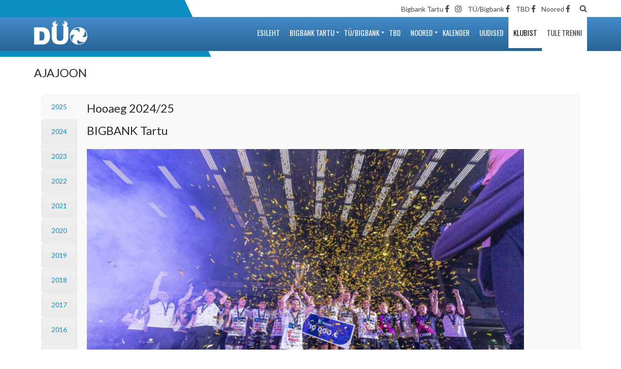

--- FILE ---
content_type: text/html; charset=UTF-8
request_url: https://skduo.ee/ajajoon/
body_size: 24976
content:
<!DOCTYPE html>
<!--[if IE 7]>
<html class="ie ie7" lang="et">
<![endif]-->
<!--[if IE 8]>
<html class="ie ie8" lang="et">
<![endif]-->
<!--[if IE 9]>
<html class="ie ie9" lang="et">
<![endif]-->
<!--[if !(IE 7) | !(IE 8) | !(IE 9) ]><!-->
<html lang="et">
<!--<![endif]-->
<head>
	<meta charset="UTF-8">
	<meta name="viewport" content="width=device-width, initial-scale=1">
	<link rel="profile" href="http://gmpg.org/xfn/11">
	<link rel="pingback" href="https://skduo.ee/xmlrpc.php">
	<title>Ajajoon - SK Duo</title>
<script>(function(d, s, id){
				 var js, fjs = d.getElementsByTagName(s)[0];
				 if (d.getElementById(id)) {return;}
				 js = d.createElement(s); js.id = id;
				 js.src = "//connect.facebook.net/en_US/sdk.js#xfbml=1&version=v2.6";
				 fjs.parentNode.insertBefore(js, fjs);
			   }(document, 'script', 'facebook-jssdk'));</script>
<!-- This site is optimized with the Yoast SEO plugin v11.9 - https://yoast.com/wordpress/plugins/seo/ -->
<link rel="canonical" href="https://skduo.ee/ajajoon/" />
<meta property="og:locale" content="et_EE" />
<meta property="og:type" content="article" />
<meta property="og:title" content="Ajajoon - SK Duo" />
<meta property="og:url" content="https://skduo.ee/ajajoon/" />
<meta property="og:site_name" content="SK Duo" />
<meta property="og:image" content="https://skduo.ee/wp-content/uploads/2025/04/e48e6a1a-93f1-496e-b593-b7e9328834ef-1.jpg" />
<meta property="og:image:secure_url" content="https://skduo.ee/wp-content/uploads/2025/04/e48e6a1a-93f1-496e-b593-b7e9328834ef-1.jpg" />
<meta name="twitter:card" content="summary" />
<meta name="twitter:title" content="Ajajoon - SK Duo" />
<meta name="twitter:image" content="https://skduo.ee/wp-content/uploads/2025/04/e48e6a1a-93f1-496e-b593-b7e9328834ef-1.jpg" />
<script type='application/ld+json' class='yoast-schema-graph yoast-schema-graph--main'>{"@context":"https://schema.org","@graph":[{"@type":"WebSite","@id":"https://skduo.ee/#website","url":"https://skduo.ee/","name":"SK Duo","potentialAction":{"@type":"SearchAction","target":"https://skduo.ee/?s={search_term_string}","query-input":"required name=search_term_string"}},{"@type":"ImageObject","@id":"https://skduo.ee/ajajoon/#primaryimage","url":"https://skduo.ee/wp-content/uploads/2025/04/e48e6a1a-93f1-496e-b593-b7e9328834ef-1.jpg","width":2000,"height":1333},{"@type":"WebPage","@id":"https://skduo.ee/ajajoon/#webpage","url":"https://skduo.ee/ajajoon/","inLanguage":"et","name":"Ajajoon - SK Duo","isPartOf":{"@id":"https://skduo.ee/#website"},"primaryImageOfPage":{"@id":"https://skduo.ee/ajajoon/#primaryimage"},"datePublished":"2016-06-08T12:40:08+03:00","dateModified":"2025-04-28T06:26:07+03:00"}]}</script>
<!-- / Yoast SEO plugin. -->

<link rel='dns-prefetch' href='//maps.googleapis.com' />
<link rel='dns-prefetch' href='//ws.sharethis.com' />
<link rel='dns-prefetch' href='//fonts.googleapis.com' />
<link rel='dns-prefetch' href='//maxcdn.bootstrapcdn.com' />
<link rel='dns-prefetch' href='//s.w.org' />
<link rel="alternate" type="application/rss+xml" title="SK Duo &raquo; RSS" href="https://skduo.ee/feed/" />
<link rel="alternate" type="application/rss+xml" title="SK Duo &raquo; Kommentaaride RSS" href="https://skduo.ee/comments/feed/" />
<script type="text/javascript">var $TS_VCSC_CurrentPluginRelease = "5.3.2";var $TS_VCSC_CurrentComposerRelease = "6.0.5";var $TS_VCSC_Lightbox_Activated = true;var $TS_VCSC_Lightbox_Thumbs = "bottom";var $TS_VCSC_Lightbox_Thumbsize = 50;var $TS_VCSC_Lightbox_Animation = "random";var $TS_VCSC_Lightbox_Captions = "data-title";var $TS_VCSC_Lightbox_Closer = true;var $TS_VCSC_Lightbox_Durations = 5000;var $TS_VCSC_Lightbox_Share = false;var $TS_VCSC_Lightbox_Save = false;var $TS_VCSC_Lightbox_LoadAPIs = true;var $TS_VCSC_Lightbox_Social = "fb,tw,gp,pin";var $TS_VCSC_Lightbox_NoTouch = false;var $TS_VCSC_Lightbox_BGClose = true;var $TS_VCSC_Lightbox_NoHashes = true;var $TS_VCSC_Lightbox_Keyboard = true;var $TS_VCSC_Lightbox_FullScreen = true;var $TS_VCSC_Lightbox_Zoom = true;var $TS_VCSC_Lightbox_FXSpeed = 300;var $TS_VCSC_Lightbox_Scheme = "dark";var $TS_VCSC_Lightbox_URLColor = false;var $TS_VCSC_Lightbox_Backlight = "#ffffff";var $TS_VCSC_Lightbox_UseColor = false;var $TS_VCSC_Lightbox_Overlay = "#000000";var $TS_VCSC_Lightbox_Background = "";var $TS_VCSC_Lightbox_Repeat = "no-repeat";var $TS_VCSC_Lightbox_Noise = "";var $TS_VCSC_Lightbox_CORS = false;var $TS_VCSC_Lightbox_Tapping = true;var $TS_VCSC_Lightbox_ScrollBlock = "css";var $TS_VCSC_Lightbox_Protection = "none";var $TS_VCSC_Lightbox_HistoryClose = false;var $TS_VCSC_Lightbox_CustomScroll = true;var $TS_VCSC_Lightbox_HomeURL = "https://skduo.ee";var $TS_VCSC_Lightbox_LastScroll = 0;var $TS_VCSC_Lightbox_Showing = false;var $TS_VCSC_Lightbox_PrettyPhoto = false;var $TS_VCSC_Lightbox_AttachAllOther = false;var $TS_VCSC_Hammer_ReleaseNew = true;var $TS_VCSC_Countdown_DaysLabel = "Days";var $TS_VCSC_Countdown_DayLabel = "Day";var $TS_VCSC_Countdown_HoursLabel = "Hours";var $TS_VCSC_Countdown_HourLabel = "Hour";var $TS_VCSC_Countdown_MinutesLabel = "Minutes";var $TS_VCSC_Countdown_MinuteLabel = "Minute";var $TS_VCSC_Countdown_SecondsLabel = "Seconds";var $TS_VCSC_Countdown_SecondLabel = "Second";var $TS_VCSC_RowEffects_Breakpoint = 600;</script>		<script type="text/javascript">
			window._wpemojiSettings = {"baseUrl":"https:\/\/s.w.org\/images\/core\/emoji\/12.0.0-1\/72x72\/","ext":".png","svgUrl":"https:\/\/s.w.org\/images\/core\/emoji\/12.0.0-1\/svg\/","svgExt":".svg","source":{"concatemoji":"https:\/\/skduo.ee\/wp-includes\/js\/wp-emoji-release.min.js?ver=653592a63d515b274407d9dbf5711efe"}};
			!function(a,b,c){function d(a,b){var c=String.fromCharCode;l.clearRect(0,0,k.width,k.height),l.fillText(c.apply(this,a),0,0);var d=k.toDataURL();l.clearRect(0,0,k.width,k.height),l.fillText(c.apply(this,b),0,0);var e=k.toDataURL();return d===e}function e(a){var b;if(!l||!l.fillText)return!1;switch(l.textBaseline="top",l.font="600 32px Arial",a){case"flag":return!(b=d([55356,56826,55356,56819],[55356,56826,8203,55356,56819]))&&(b=d([55356,57332,56128,56423,56128,56418,56128,56421,56128,56430,56128,56423,56128,56447],[55356,57332,8203,56128,56423,8203,56128,56418,8203,56128,56421,8203,56128,56430,8203,56128,56423,8203,56128,56447]),!b);case"emoji":return b=d([55357,56424,55356,57342,8205,55358,56605,8205,55357,56424,55356,57340],[55357,56424,55356,57342,8203,55358,56605,8203,55357,56424,55356,57340]),!b}return!1}function f(a){var c=b.createElement("script");c.src=a,c.defer=c.type="text/javascript",b.getElementsByTagName("head")[0].appendChild(c)}var g,h,i,j,k=b.createElement("canvas"),l=k.getContext&&k.getContext("2d");for(j=Array("flag","emoji"),c.supports={everything:!0,everythingExceptFlag:!0},i=0;i<j.length;i++)c.supports[j[i]]=e(j[i]),c.supports.everything=c.supports.everything&&c.supports[j[i]],"flag"!==j[i]&&(c.supports.everythingExceptFlag=c.supports.everythingExceptFlag&&c.supports[j[i]]);c.supports.everythingExceptFlag=c.supports.everythingExceptFlag&&!c.supports.flag,c.DOMReady=!1,c.readyCallback=function(){c.DOMReady=!0},c.supports.everything||(h=function(){c.readyCallback()},b.addEventListener?(b.addEventListener("DOMContentLoaded",h,!1),a.addEventListener("load",h,!1)):(a.attachEvent("onload",h),b.attachEvent("onreadystatechange",function(){"complete"===b.readyState&&c.readyCallback()})),g=c.source||{},g.concatemoji?f(g.concatemoji):g.wpemoji&&g.twemoji&&(f(g.twemoji),f(g.wpemoji)))}(window,document,window._wpemojiSettings);
		</script>
		<style type="text/css">
img.wp-smiley,
img.emoji {
	display: inline !important;
	border: none !important;
	box-shadow: none !important;
	height: 1em !important;
	width: 1em !important;
	margin: 0 .07em !important;
	vertical-align: -0.1em !important;
	background: none !important;
	padding: 0 !important;
}
</style>
	<link rel='stylesheet' id='pro-box-layoutpw_pl_fontawesome-css'  href='https://skduo.ee/wp-content/plugins/PW-Pro-Box-Layout-For-VC//css/fontawesome/font-awesome.css?ver=653592a63d515b274407d9dbf5711efe' type='text/css' media='all' />
<link rel='stylesheet' id='pro-box-layoutpw_pl_framework-css'  href='https://skduo.ee/wp-content/plugins/PW-Pro-Box-Layout-For-VC//css/grid/style.css?ver=653592a63d515b274407d9dbf5711efe' type='text/css' media='all' />
<link rel='stylesheet' id='pro-box-layoutpw_pl_public-css'  href='https://skduo.ee/wp-content/plugins/PW-Pro-Box-Layout-For-VC//css/public.css?ver=653592a63d515b274407d9dbf5711efe' type='text/css' media='all' />
<link rel='stylesheet' id='pro-box-layoutpw_vs_custom_css-css'  href='https://skduo.ee/wp-content/plugins/PW-Pro-Box-Layout-For-VC//css/custom-css.css?ver=653592a63d515b274407d9dbf5711efe' type='text/css' media='all' />
<link rel='stylesheet' id='wp-color-picker-css'  href='https://skduo.ee/wp-admin/css/color-picker.min.css?ver=653592a63d515b274407d9dbf5711efe' type='text/css' media='all' />
<link rel='stylesheet' id='mec-lity-style-css'  href='https://skduo.ee/wp-content/plugins/modern-events-calendar/assets/packages/lity/lity.min.css?ver=653592a63d515b274407d9dbf5711efe' type='text/css' media='all' />
<link rel='stylesheet' id='mec-owl-carousel-style-css'  href='https://skduo.ee/wp-content/plugins/modern-events-calendar/assets/packages/owl-carousel/owl.carousel.css?ver=653592a63d515b274407d9dbf5711efe' type='text/css' media='all' />
<link rel='stylesheet' id='mec-owl-carousel-theme-style-css'  href='https://skduo.ee/wp-content/plugins/modern-events-calendar/assets/packages/owl-carousel/owl.theme.css?ver=653592a63d515b274407d9dbf5711efe' type='text/css' media='all' />
<link rel='stylesheet' id='mec-font-icons-css'  href='https://skduo.ee/wp-content/plugins/modern-events-calendar/assets/css/iconfonts.css?ver=653592a63d515b274407d9dbf5711efe' type='text/css' media='all' />
<link rel='stylesheet' id='mec-frontend-style-css'  href='https://skduo.ee/wp-content/plugins/modern-events-calendar/assets/css/frontend.css?ver=653592a63d515b274407d9dbf5711efe' type='text/css' media='all' />
<link rel='stylesheet' id='mec-google-fonts-css'  href='//fonts.googleapis.com/css?family=Montserrat%3A400%2C700%7CRoboto%3A100%2C300%2C400%2C700&#038;ver=653592a63d515b274407d9dbf5711efe' type='text/css' media='all' />
<link rel='stylesheet' id='wp-block-library-css'  href='https://skduo.ee/wp-includes/css/dist/block-library/style.min.css?ver=653592a63d515b274407d9dbf5711efe' type='text/css' media='all' />
<link rel='stylesheet' id='contact-form-7-css'  href='https://skduo.ee/wp-content/plugins/contact-form-7/includes/css/styles.css?ver=5.1.4' type='text/css' media='all' />
<link rel='stylesheet' id='rs-plugin-settings-css'  href='https://skduo.ee/wp-content/plugins/revslider/public/assets/css/rs6.css?ver=6.2.15' type='text/css' media='all' />
<style id='rs-plugin-settings-inline-css' type='text/css'>
.tp-caption a{color:#ff7302;text-shadow:none;-webkit-transition:all 0.2s ease-out;-moz-transition:all 0.2s ease-out;-o-transition:all 0.2s ease-out;-ms-transition:all 0.2s ease-out}.tp-caption a:hover{color:#ffa902}
</style>
<link rel='stylesheet' id='simple-share-buttons-adder-indie-css'  href='//fonts.googleapis.com/css?family=Indie+Flower&#038;ver=653592a63d515b274407d9dbf5711efe' type='text/css' media='all' />
<link rel='stylesheet' id='simple-share-buttons-adder-font-awesome-css'  href='//maxcdn.bootstrapcdn.com/font-awesome/4.3.0/css/font-awesome.min.css?ver=653592a63d515b274407d9dbf5711efe' type='text/css' media='all' />
<link rel='stylesheet' id='dashicons-css'  href='https://skduo.ee/wp-includes/css/dashicons.min.css?ver=653592a63d515b274407d9dbf5711efe' type='text/css' media='all' />
<link rel='stylesheet' id='sportspress-general-css'  href='//skduo.ee/wp-content/plugins/sportspress/assets/css/sportspress.css?ver=2.6.20' type='text/css' media='all' />
<link rel='stylesheet' id='sportspress-icons-css'  href='//skduo.ee/wp-content/plugins/sportspress/assets/css/icons.css?ver=2.6.8' type='text/css' media='all' />
<link rel='stylesheet' id='mm_icomoon-css'  href='https://skduo.ee/wp-content/plugins/mega_main_menu/framework/src/css/icomoon.css?ver=2.1.2' type='text/css' media='all' />
<link rel='stylesheet' id='mmm_mega_main_menu-css'  href='https://skduo.ee/wp-content/plugins/mega_main_menu/src/css/cache.skin.css?ver=1725611380' type='text/css' media='all' />
<link rel='stylesheet' id='parent-style-css'  href='https://skduo.ee/wp-content/themes/skduo/style.css?ver=653592a63d515b274407d9dbf5711efe' type='text/css' media='all' />
<link rel='stylesheet' id='general_font_family-css'  href='https://fonts.googleapis.com/css?family=Lato:100,100italic,200,200italic,300,300italic,400,400italic,500,500italic,600,600italic,700,700italic,800,800italic,900,900italic&#038;subset=latin,latin-ext,cyrillic,cyrillic-ext,greek-ext,greek,vietnamese' type='text/css' media='all' />
<link rel='stylesheet' id='heading_font_family-css'  href='https://fonts.googleapis.com/css?family=Lato:100,100italic,200,200italic,300,300italic,400,400italic,500,500italic,600,600italic,700,700italic,800,800italic,900,900italic&#038;subset=latin,latin-ext,cyrillic,cyrillic-ext,greek-ext,greek,vietnamese' type='text/css' media='all' />
<link rel='stylesheet' id='champion-google-fonts-css'  href='https://fonts.googleapis.com/css?family=Oswald%3A100%2C100italic%2C200%2C200italic%2C300%2C300italic%2C400%2C400italic%2C500%2C500italic%2C600%2C600italic%2C700%2C700italic%2C800%2C800italic%2C900%2C900italic&#038;ver=653592a63d515b274407d9dbf5711efe#038;subset=latin%2Clatin-ext' type='text/css' media='all' />
<link rel='stylesheet' id='theme-style-css'  href='https://skduo.ee/wp-content/themes/skduo-child/style.css' type='text/css' media='all' />
<!--[if lt IE 9]>
<link rel='stylesheet' id='vc_lte_ie9-css'  href='https://skduo.ee/wp-content/plugins/js_composer/assets/css/vc_lte_ie9.min.css?ver=6.0.5' type='text/css' media='screen' />
<![endif]-->
<link rel='stylesheet' id='js_composer_front-css'  href='https://skduo.ee/wp-content/plugins/js_composer/assets/css/js_composer.min.css?ver=6.0.5' type='text/css' media='all' />
<link rel='stylesheet' id='ivan_vc_modules-css'  href='https://skduo.ee/wp-content/plugins/ivan-visual-composer/assets/modules.css?ver=653592a63d515b274407d9dbf5711efe' type='text/css' media='all' />
<link rel='stylesheet' id='font-awesome-css'  href='https://skduo.ee/wp-content/plugins/js_composer/assets/lib/bower/font-awesome/css/font-awesome.min.css?ver=6.0.5' type='text/css' media='all' />
<link rel='stylesheet' id='elegant-icons-css'  href='https://skduo.ee/wp-content/plugins/ivan-visual-composer/assets/libs/elegant-icons/elegant-icons.css?ver=1.0' type='text/css' media='all' />
<link rel='stylesheet' id='magnific-popup-css'  href='https://skduo.ee/wp-content/plugins/ivan-visual-composer/assets/libs/magnific-popup/magnific-popup.min.css?ver=0.9.9' type='text/css' media='all' />
<style type="text/css"></style><script type='text/javascript' src='https://skduo.ee/wp-includes/js/jquery/jquery.js?ver=1.12.4-wp'></script>
<script type='text/javascript' src='https://skduo.ee/wp-includes/js/jquery/jquery-migrate.min.js?ver=1.4.1'></script>
<script type='text/javascript' src='https://skduo.ee/wp-content/plugins/PW-Pro-Box-Layout-For-VC/js/cookie/jquery.cookie.js?ver=653592a63d515b274407d9dbf5711efe'></script>
<script type='text/javascript' src='https://skduo.ee/wp-content/plugins/PW-Pro-Box-Layout-For-VC/js/lightbox/jquery.prettyPhoto.js?ver=653592a63d515b274407d9dbf5711efe'></script>
<script type='text/javascript' src='https://skduo.ee/wp-content/plugins/PW-Pro-Box-Layout-For-VC/js/magnific-popup/jquery.magnific-popup.js?ver=653592a63d515b274407d9dbf5711efe'></script>
<script type='text/javascript'>
/* <![CDATA[ */
var box_parameters = {"ajaxurl":"https:\/\/skduo.ee\/wp-admin\/admin-ajax.php","wp_create_nonce":"9aed6b3937"};
/* ]]> */
</script>
<script type='text/javascript' src='https://skduo.ee/wp-content/plugins/PW-Pro-Box-Layout-For-VC/js/custom-js.js?ver=653592a63d515b274407d9dbf5711efe'></script>
<script type='text/javascript' src='https://skduo.ee/wp-includes/js/jquery/ui/core.min.js?ver=1.11.4'></script>
<script type='text/javascript' src='https://skduo.ee/wp-includes/js/jquery/ui/widget.min.js?ver=1.11.4'></script>
<script type='text/javascript' src='https://skduo.ee/wp-includes/js/jquery/ui/mouse.min.js?ver=1.11.4'></script>
<script type='text/javascript' src='https://skduo.ee/wp-includes/js/jquery/ui/draggable.min.js?ver=1.11.4'></script>
<script type='text/javascript' src='https://skduo.ee/wp-includes/js/jquery/ui/slider.min.js?ver=1.11.4'></script>
<script type='text/javascript' src='https://skduo.ee/wp-includes/js/jquery/jquery.ui.touch-punch.js?ver=0.2.2'></script>
<script type='text/javascript' src='https://skduo.ee/wp-admin/js/iris.min.js?ver=653592a63d515b274407d9dbf5711efe'></script>
<script type='text/javascript' src='https://skduo.ee/wp-admin/js/color-picker.js?ver=653592a63d515b274407d9dbf5711efe'></script>
<script type='text/javascript' src='https://skduo.ee/wp-content/plugins/modern-events-calendar/assets/packages/lity/lity.min.js?ver=653592a63d515b274407d9dbf5711efe'></script>
<script type='text/javascript' src='https://skduo.ee/wp-content/plugins/modern-events-calendar/assets/packages/owl-carousel/owl.carousel.min.js?ver=653592a63d515b274407d9dbf5711efe'></script>
<script type='text/javascript'>
/* <![CDATA[ */
var mecdata = {"day":"day","days":"days","hour":"hour","hours":"hours","minute":"minute","minutes":"minutes","second":"second","seconds":"seconds"};
/* ]]> */
</script>
<script type='text/javascript' src='https://skduo.ee/wp-content/plugins/modern-events-calendar/assets/js/frontend.js?ver=653592a63d515b274407d9dbf5711efe'></script>
<script type='text/javascript' src='https://skduo.ee/wp-content/plugins/modern-events-calendar/assets/js/events.js?ver=653592a63d515b274407d9dbf5711efe'></script>
<script type='text/javascript' src='https://skduo.ee/wp-content/plugins/modern-events-calendar/assets/js/flipcount.js?ver=653592a63d515b274407d9dbf5711efe'></script>
<script type='text/javascript' src='//maps.googleapis.com/maps/api/js?ver=653592a63d515b274407d9dbf5711efe'></script>
<script type='text/javascript' src='https://skduo.ee/wp-content/plugins/modern-events-calendar/assets/packages/richmarker/richmarker.min.js?ver=653592a63d515b274407d9dbf5711efe'></script>
<script type='text/javascript' src='https://skduo.ee/wp-content/plugins/revslider/public/assets/js/rbtools.min.js?ver=6.2.15'></script>
<script type='text/javascript' src='https://skduo.ee/wp-content/plugins/revslider/public/assets/js/rs6.min.js?ver=6.2.15'></script>
<script id='st_insights_js' type='text/javascript' src='https://ws.sharethis.com/button/st_insights.js?publisher=4d48b7c5-0ae3-43d4-bfbe-3ff8c17a8ae6&#038;product=simpleshare'></script>
<script type='text/javascript' src='https://skduo.ee/wp-content/plugins/mega_main_menu/src/js/frontend.js?ver=653592a63d515b274407d9dbf5711efe'></script>
<script type='text/javascript' src='https://skduo.ee/wp-content/themes/skduo/assets/js/fix-ie-css-limit-standalone.js'></script>
<script type='text/javascript'>
/* <![CDATA[ */
var ivan_vc = {"isAdmin":"","container":"window"};
/* ]]> */
</script>
<script type='text/javascript' src='https://skduo.ee/wp-content/plugins/ivan-visual-composer/assets/modules.min.js?ver=653592a63d515b274407d9dbf5711efe'></script>
<link rel='https://api.w.org/' href='https://skduo.ee/wp-json/' />
<link rel="EditURI" type="application/rsd+xml" title="RSD" href="https://skduo.ee/xmlrpc.php?rsd" />
<link rel="wlwmanifest" type="application/wlwmanifest+xml" href="https://skduo.ee/wp-includes/wlwmanifest.xml" /> 
<link rel='shortlink' href='https://skduo.ee/?p=5991' />
<link rel="alternate" type="application/json+oembed" href="https://skduo.ee/wp-json/oembed/1.0/embed?url=https%3A%2F%2Fskduo.ee%2Fajajoon%2F" />
<link rel="alternate" type="text/xml+oembed" href="https://skduo.ee/wp-json/oembed/1.0/embed?url=https%3A%2F%2Fskduo.ee%2Fajajoon%2F&#038;format=xml" />
<script type="text/javascript">
(function(url){
	if(/(?:Chrome\/26\.0\.1410\.63 Safari\/537\.31|WordfenceTestMonBot)/.test(navigator.userAgent)){ return; }
	var addEvent = function(evt, handler) {
		if (window.addEventListener) {
			document.addEventListener(evt, handler, false);
		} else if (window.attachEvent) {
			document.attachEvent('on' + evt, handler);
		}
	};
	var removeEvent = function(evt, handler) {
		if (window.removeEventListener) {
			document.removeEventListener(evt, handler, false);
		} else if (window.detachEvent) {
			document.detachEvent('on' + evt, handler);
		}
	};
	var evts = 'contextmenu dblclick drag dragend dragenter dragleave dragover dragstart drop keydown keypress keyup mousedown mousemove mouseout mouseover mouseup mousewheel scroll'.split(' ');
	var logHuman = function() {
		if (window.wfLogHumanRan) { return; }
		window.wfLogHumanRan = true;
		var wfscr = document.createElement('script');
		wfscr.type = 'text/javascript';
		wfscr.async = true;
		wfscr.src = url + '&r=' + Math.random();
		(document.getElementsByTagName('head')[0]||document.getElementsByTagName('body')[0]).appendChild(wfscr);
		for (var i = 0; i < evts.length; i++) {
			removeEvent(evts[i], logHuman);
		}
	};
	for (var i = 0; i < evts.length; i++) {
		addEvent(evts[i], logHuman);
	}
})('//skduo.ee/?wordfence_lh=1&hid=01DDC441DAE5B5C0E82D74317E747516');
</script><!-- <meta name="NextGEN" version="3.3.17" /> -->
<link rel="shortcut icon" type="image/x-icon" href="https://skduo.ee/wp-content/uploads/favicon.ico" />
	<script type="text/javascript">
		var ajaxurl = 'https://skduo.ee/wp-admin/admin-ajax.php';
        var security_like = '98edaaf4c1';
	</script>
<meta name="generator" content="Powered by WPBakery Page Builder - drag and drop page builder for WordPress."/>
<meta name="generator" content="Powered by Slider Revolution 6.2.15 - responsive, Mobile-Friendly Slider Plugin for WordPress with comfortable drag and drop interface." />
<script type="text/javascript">function setREVStartSize(e){
			//window.requestAnimationFrame(function() {				 
				window.RSIW = window.RSIW===undefined ? window.innerWidth : window.RSIW;	
				window.RSIH = window.RSIH===undefined ? window.innerHeight : window.RSIH;	
				try {								
					var pw = document.getElementById(e.c).parentNode.offsetWidth,
						newh;
					pw = pw===0 || isNaN(pw) ? window.RSIW : pw;
					e.tabw = e.tabw===undefined ? 0 : parseInt(e.tabw);
					e.thumbw = e.thumbw===undefined ? 0 : parseInt(e.thumbw);
					e.tabh = e.tabh===undefined ? 0 : parseInt(e.tabh);
					e.thumbh = e.thumbh===undefined ? 0 : parseInt(e.thumbh);
					e.tabhide = e.tabhide===undefined ? 0 : parseInt(e.tabhide);
					e.thumbhide = e.thumbhide===undefined ? 0 : parseInt(e.thumbhide);
					e.mh = e.mh===undefined || e.mh=="" || e.mh==="auto" ? 0 : parseInt(e.mh,0);		
					if(e.layout==="fullscreen" || e.l==="fullscreen") 						
						newh = Math.max(e.mh,window.RSIH);					
					else{					
						e.gw = Array.isArray(e.gw) ? e.gw : [e.gw];
						for (var i in e.rl) if (e.gw[i]===undefined || e.gw[i]===0) e.gw[i] = e.gw[i-1];					
						e.gh = e.el===undefined || e.el==="" || (Array.isArray(e.el) && e.el.length==0)? e.gh : e.el;
						e.gh = Array.isArray(e.gh) ? e.gh : [e.gh];
						for (var i in e.rl) if (e.gh[i]===undefined || e.gh[i]===0) e.gh[i] = e.gh[i-1];
											
						var nl = new Array(e.rl.length),
							ix = 0,						
							sl;					
						e.tabw = e.tabhide>=pw ? 0 : e.tabw;
						e.thumbw = e.thumbhide>=pw ? 0 : e.thumbw;
						e.tabh = e.tabhide>=pw ? 0 : e.tabh;
						e.thumbh = e.thumbhide>=pw ? 0 : e.thumbh;					
						for (var i in e.rl) nl[i] = e.rl[i]<window.RSIW ? 0 : e.rl[i];
						sl = nl[0];									
						for (var i in nl) if (sl>nl[i] && nl[i]>0) { sl = nl[i]; ix=i;}															
						var m = pw>(e.gw[ix]+e.tabw+e.thumbw) ? 1 : (pw-(e.tabw+e.thumbw)) / (e.gw[ix]);					
						newh =  (e.gh[ix] * m) + (e.tabh + e.thumbh);
					}				
					if(window.rs_init_css===undefined) window.rs_init_css = document.head.appendChild(document.createElement("style"));					
					document.getElementById(e.c).height = newh+"px";
					window.rs_init_css.innerHTML += "#"+e.c+"_wrapper { height: "+newh+"px }";				
				} catch(e){
					console.log("Failure at Presize of Slider:" + e)
				}					   
			//});
		  };</script>
	<style type="text/css">
		body {
			background-color: #ffffff;
			font-family: Lato;
			font-size: 14px;
			color: #252c33;
					}

		#wrapper {
			background-color: #ffffff;
		}

		.pre_top_nav,
		.wpml_switcher ul
		{
			background-color: rgba(255, 255, 255, 0);
		}

		.footer {
			background-color: #f5f5f5;
		}

		.footer .copyright {
			color: #a6a6a6;
		}

		.navbar-brand{
			font-size: 20px;
		}

		h1, .h1,
		h2, .h2,
		h3, .h3,
		h4, .h4,
		h5, .h5,
		h6, .h6,
		.entry-title,
		.page-title
		{
			color: #252c33;
			font-weight: 400;
			            font-family: Lato;
		}

		h1, .h1{
			font-size: 24px;
		}

		h2, .h2{
			font-size: 30px;
		}

		h3, .h3{
			font-size: 20px;
		}

		h4, .h4{
			font-size: 17px;
		}

		h5, .h5{
			font-size: 15px;
		}

		h6, .h6{
			font-size: 14px;
		}
		
		.countdown span small,
		.widget_sp_event_blocks .sp-event-blocks .event-time,
		.upcoming_events .event_date .date span
		{
			font-family: Lato;
		}
		
		.btn,
		body .vc_column_container .vc_btn, body .vc_column_container .wpb_button,
		#wrapper .ts-newsticker-oneliner .header,
		.sp-data-table tbody td,
		.vc_upcoming_fixtures .commands .command_vs,
		.countdown span,
		.vc_next_match .command_vs,
		.vc_league_table .sp-view-all-link,
		.add_to_cart_button,
		.woocommerce ul.products li.product .price, .woocommerce-page ul.products li.product .price,
		.woocommerce ul.products li.product h3, .woocommerce-page ul.products li.product h3,
		.title_block_module h3,
		body .ivan-projects .entry-inner .excerpt,
		.player_gallery .player_info .position,
		.player_gallery .player_info .number,
		.footer_widget .widget_title,
		.footer_menu li,
		.fixture_detail .command_info .score,
		.widget_title,
		.check li, .angle li, .asterisk li,
		.nav-tabs>li>a,
		.upcoming_events .commands h3,
		.upcoming_events .event_date .date,
		.fixture_detail.future .command_left .command_info .score:before,
		.player_detail .player_info table th,
		.player_detail .player_info table td,
		.woocommerce #content div.product form.cart .button.single_add_to_cart_button, .woocommerce div.product form.cart .button, .woocommerce-page #content div.product form.cart .button.single_add_to_cart_button, .woocommerce-page div.product form.cart .button.single_add_to_cart_button,
		.woocommerce #content .quantity input.qty, .woocommerce .quantity input.qty, .woocommerce-page #content .quantity input.qty, .woocommerce-page .quantity input.qty,
		.woocommerce #content div.product .woocommerce-tabs ul.tabs li a, .woocommerce div.product .woocommerce-tabs ul.tabs li a, .woocommerce-page #content div.product .woocommerce-tabs ul.tabs li a, .woocommerce-page div.product .woocommerce-tabs ul.tabs li a,
		.comment-info cite,
		.comment-form-rating label,
		.woocommerce .woocommerce-error, .woocommerce .woocommerce-info, .woocommerce .woocommerce-message, .woocommerce-page .woocommerce-error, .woocommerce-page .woocommerce-info, .woocommerce-page .woocommerce-message, .woocommerce-checkout-info,
		.woocommerce table.shop_table th, .woocommerce-page table.shop_table th,
		.woocommerce #content table.cart td.product-name h4, .woocommerce table.cart td.product-name h4, .woocommerce-page #content table.cart td.product-name h4, .woocommerce-page table.cart td.product-name h4,
		.woocommerce table.shop_table td.product-price, .woocommerce-page table.shop_table td.product-price, .woocommerce table.shop_table td.product-subtotal, .woocommerce-page table.shop_table td.product-subtotal,
		.woocommerce .cart .button, .woocommerce .cart input.button, .woocommerce-page .cart .button, .woocommerce-page .cart input.button,
		.woocommerce .cart-collaterals .cart_totals table th, .woocommerce-page .cart-collaterals .cart_totals table th,
		.woocommerce .cart-collaterals .cart_totals table td, .woocommerce-page .cart-collaterals .cart_totals table td,
		.woocommerce-billing-fields h3, .woocommerce-shipping-fields h3,
		#order_review_heading,
		.woocommerce #order_review table.shop_table th, .woocommerce #order_review table.shop_table td, .woocommerce-page #order_review table.shop_table th, .woocommerce-page #order_review table.shop_table td,
		.woocommerce #payment ul.payment_methods li label, .woocommerce-page #payment ul.payment_methods li,
		.woocommerce #payment #place_order, .woocommerce-page #payment #place_order
		{
			font-family: Lato;
		}
		
		body .vc_custom_heading h2,
		.wpb_content_element .wpb_tabs_nav li a,
		body .wpb_content_element .wpb_tour_tabs_wrapper .wpb_tabs_nav a, body .wpb_content_element .wpb_accordion_header a,
		body .ivan-projects .entry-inner h3
		{
			font-family: Lato !important;
		}
		
		
		.tp-button.red:hover, .purchase.red:hover,
		body #main .rev_slider_wrapper .rev_slider .tp-loader.spinner1,
		#reset_customizer,
		.fixture_detail h3:after, .latest_result > .fixture_detail > h2:after, .vc_latest_result .fixture_detail > h2:after,
		.fixture_detail .command_info .score,
		.btn-danger:hover, .woocommerce #payment #place_order:hover, .woocommerce-page #payment #place_order:hover, body .vc_btn-juicy_pink:hover,
		.vc_next_match .title,
		.vc_upcoming_fixtures .title,
		body .wpb_content_element .wpb_tabs_nav li.ui-tabs-active a,
		body .wpb_content_element .wpb_tabs_nav li a:hover,
		.sp-sortable-table thead th:hover,
		.owl-controls .owl-buttons div:hover, .owl-controls .owl-page:hover,
		.add_to_cart_button,
		.woocommerce ul.products li.product .product_footer:hover .price, .woocommerce-page ul.products li.product .product_footer:hover .price,
		.player_gallery .player_info .number,
		.pagination > li > a:hover, .pagination > li > span:hover, .pagination > li > a:focus, .pagination > li > span:focus, .pagination > .active > a, .pagination > .active > span, .pagination > .active > a:hover, .pagination > .active > span:hover, .pagination > .active > a:focus, .pagination > .active > span:focus, .pagination span.current,
		.widget_categories > ul > li > a:hover, .widget_archive li:hover, .widget_pages > ul > li > a:hover, .widget_meta li a:hover, .widget_recent_entries li a:hover, .widget_nav_menu ul.menu > li > a:hover, .widget_product_categories > ul > li > a:hover,
		.wpb_content_element .wpb_tabs_nav li.ui-tabs-active a,
		body .wpb_accordion.skin_2 .ui-accordion-header-active a,
		body .wpb_accordion.skin_2 .wpb_accordion_header a:hover,
		.bx-wrapper .bx-controls-direction a:hover,
		.nav-tabs>li.active>a, .nav-tabs>li.active>a:hover, .nav-tabs>li.active>a:focus,
		.nav>li>a:hover, .nav>li>a:focus,
		.woocommerce #content div.product form.cart .button.single_add_to_cart_button:hover, .woocommerce div.product form.cart .button:hover, .woocommerce-page #content div.product form.cart .button.single_add_to_cart_button:hover, .woocommerce-page div.product form.cart .button.single_add_to_cart_button:hover,
		.woocommerce #content .quantity .minus:hover, .woocommerce #content .quantity .plus:hover, .woocommerce .quantity .minus:hover, .woocommerce .quantity .plus:hover, .woocommerce-page #content .quantity .minus:hover, .woocommerce-page #content .quantity .plus:hover, .woocommerce-page .quantity .minus:hover, .woocommerce-page .quantity .plus:hover,
		.woocommerce .woocommerce-error, .woocommerce .woocommerce-info, .woocommerce .woocommerce-message, .woocommerce-page .woocommerce-error, .woocommerce-page .woocommerce-info, .woocommerce-page .woocommerce-message, .woocommerce-checkout-info,
		.woocommerce #content div.product .woocommerce-tabs ul.tabs li.active, .woocommerce div.product .woocommerce-tabs ul.tabs li.active, .woocommerce-page #content div.product .woocommerce-tabs ul.tabs li.active, .woocommerce-page div.product .woocommerce-tabs ul.tabs li.active, .woocommerce #content div.product .woocommerce-tabs ul.tabs li:hover, .woocommerce div.product .woocommerce-tabs ul.tabs li:hover, .woocommerce-page #content div.product .woocommerce-tabs ul.tabs li:hover, .woocommerce-page div.product .woocommerce-tabs ul.tabs li:hover
		{
			background: #0a8ec2 !important;
		}
		
		.upcoming_events ul li:hover .event_date,
		.upcoming_events ul li .btn:hover,
		.upcoming_events ul li:hover .btn,
		.woocommerce .cart .checkout-button, .woocommerce .cart input.checkout-button, .woocommerce-page .cart .checkout-button, .woocommerce-page .cart input.checkout-button,
		.woocommerce .woocommerce-error li, .woocommerce-page .woocommerce-error li,
		.woocommerce .woocommerce-error, .woocommerce .woocommerce-info, .woocommerce .woocommerce-message, .woocommerce-page .woocommerce-error, .woocommerce-page .woocommerce-info, .woocommerce-page .woocommerce-message, .woocommerce-checkout-info,
		.customizer_option_button.active
		{
			background: #0a8ec2;
		}
		
		.tp-caption .post_title,
		.tp-bullets.simplebullets .bullet:hover, .tp-bullets.simplebullets .bullet.selected,
		.tp-leftarrow.round:hover, .tp-rightarrow.round:hover,
		.ivan-projects .with-lightbox .ivan-project-inner .thumbnail:hover:after
		{
			background: rgba(10,142,194,0.9) !important;
		}
		
		.tp-bannertimer{
			background: rgba(10,142,194,0.5) !important;
		}
		
		.tp-button.red, .purchase.red,
		.btn-danger, .woocommerce #payment #place_order, .woocommerce-page #payment #place_order, body .vc_btn-juicy_pink,
		.woocommerce #content div.product form.cart .button.single_add_to_cart_button, .woocommerce div.product form.cart .button, .woocommerce-page #content div.product form.cart .button.single_add_to_cart_button, .woocommerce-page div.product form.cart .button.single_add_to_cart_button
		{
			background: rgba(10,142,194,0.9) !important;
		}
		
		.tp-bullets.simplebullets .bullet:hover, .tp-bullets.simplebullets .bullet.selected,
		.tp-leftarrow.round:hover, .tp-rightarrow.round:hover,
		.fixture_detail .goals h2,
		.vc_next_match .commands,
		.countdown span,
		.vc_upcoming_fixtures .commands,
		.owl-controls .owl-buttons div:hover, .owl-controls .owl-page:hover,
		.woocommerce ul.products li.product a:hover img, .woocommerce-page ul.products li.product a:hover img,
		.btn-info.red,
		.bx-wrapper .bx-controls-direction a:hover,
		.upcoming_events ul li .btn:hover,
		.upcoming_events ul li:hover .btn,
		.woocommerce .cart .button:hover, .woocommerce .cart input.button:hover, .woocommerce-page .cart .button:hover, .woocommerce-page .cart input.button:hover,
		.woocommerce .cart .checkout-button, .woocommerce .cart input.checkout-button, .woocommerce-page .cart .checkout-button, .woocommerce-page .cart input.checkout-button,
		.customizer_option_button.active,
		#frontend_customizer #background_images ul li a.active
		{
			border-color: #0a8ec2 !important;
		}
		
		.fixture_detail .command_info .score:after,
		blockquote
		{
			border-left-color: #0a8ec2 !important;
		}
		
		.fixture_detail .command_right .command_info .score:after{
			border-right-color: #0a8ec2 !important;
		}
		
		.add_to_cart_button:after,
		.player_gallery .player_info .number:after
		{
			border-top-color: #0a8ec2 !important;
		}
		
		.product_footer:hover .add_to_cart_button:before,
		.title_block_module h2:after,
		body .ivan-image-block .thumbnail:after
		{
			border-bottom-color: #0a8ec2 !important;
		}
		
		.upcoming_events .event_date .date
		{
			border-bottom-color: #0a8ec2;
		}
		
		#wrapper .ts-newsticker-oneliner .ts-newsticker-datetime,
		#wrapper .ts-newsticker-oneliner .ts-newsticker-datetime:before,
		#wrapper .ts-newsticker-oneliner .header,
		.base_color-color,
		.latest_result h3, .vc_latest_result h3,
		.fixture_detail .goals h2 a:hover,
		.fixture_detail h4,
		.fixture_detail .players li span,
		.fixture_detail .fixture_info .venue,
		article .sp-data-table tbody tr.red td.data-rank,
		.woocommerce .product_info .star-rating,
		.woocommerce .product_header h3 a:hover,
		.woocommerce .product_header .reviews:hover,
		.posts_list > article .post_info .comments_num a:hover,
		.title_block_module h3,
		.like_button:hover .fa,
		.player_gallery.players_carousel h4 a:hover,
		.player_gallery .like_button.disabled .fa,
		.footer_menu li a:hover, .footer_menu li.current-menu-item a,
		.vc_league_table .sp-view-all-link:hover,
		.sp-data-table tbody td a:hover,
		.vc_upcoming_fixtures .command h5 a:hover,
		.vc_next_match .command h5 a:hover,
		body .ivan-project-inner .entry h3 a:hover,
		body .wpb_accordion.skin_1 .ui-accordion-header-active a,
		body .wpb_accordion.skin_1 .ui-accordion-header-active a:hover,
		body .wpb_accordion.skin_1 .ui-accordion-header-active span,
		body .wpb_accordion.skin_1 .ui-accordion-header-active:hover span,
		body .wpb_accordion.skin_1 .wpb_accordion_header a:hover,
		body .wpb_accordion.skin_1 .wpb_accordion_header:hover span,
		.player_detail .player_info a:hover
		{
			color: #0a8ec2 !important;
		}
		
		a:hover, a:focus,
		.entry-meta .entry-author span,
		.entry-meta .comments-link .fa,
		.entry-meta .comments-link a:hover,
		.author_name,
		.comment-reply-title:before,
		.widget_mailchimp .success_message,
		.widget_mailchimp .required,
		.btn.red .fa,
		.btn-info.red,
		ul.circle li:before, ol.circle li:before,
		blockquote.quote:before, .quote:before,
		.check li:after,
		.upcoming_events .commands h3 span,
		.fixture_detail.future .command_left .command_info .score:before,
		.tp-caption .shoptitle span, .shoptitle span, .shoptitleblack span,
		.woocommerce #content div.product .summary p.price, .woocommerce #content div.product .summary span.price, .woocommerce div.product .summary p.price, .woocommerce div.product .summary span.price, .woocommerce-page #content div.product .summary p.price, .woocommerce-page #content div.product .summary span.price, .woocommerce-page div.product .summary p.price, .woocommerce-page div.product .summary span.price,
		.woocommerce .woocommerce-product-rating .woocommerce-review-link:hover, .woocommerce-page .woocommerce-product-rating .woocommerce-review-link:hover,
		.woocommerce .woocommerce-product-rating .star-rating, .woocommerce-page .woocommerce-product-rating .star-rating,
		.woocommerce .product_comments .star-rating, .woocommerce-page .product_comments .star-rating,
		.product_comments .comment-info .star-rating span,
		.woocommerce #content div.product .woocommerce-tabs .panel .panel_title span, .woocommerce div.product .woocommerce-tabs .panel .panel_title span, .woocommerce-page #content div.product .woocommerce-tabs .panel .panel_title span, .woocommerce-page div.product .woocommerce-tabs .panel .panel_title span,
		.woocommerce table.shop_table td.product-subtotal, .woocommerce-page table.shop_table td.product-subtotal,
		.woocommerce #content table.cart td.product-name a:hover, .woocommerce table.cart td.product-name a:hover, .woocommerce-page #content table.cart td.product-name a:hover, .woocommerce-page table.cart td.product-name a:hover,
		.woocommerce #content table.cart a.remove:hover, .woocommerce table.cart a.remove:hover, .woocommerce-page #content table.cart a.remove:hover, .woocommerce-page table.cart a.remove:hover,
		.woocommerce .cart .button:hover, .woocommerce .cart input.button:hover, .woocommerce-page .cart .button:hover, .woocommerce-page .cart input.button:hover,
		.woocommerce .cart-collaterals .cart_totals table tr.order-total td strong, .woocommerce-page .cart-collaterals .cart_totals table tr.order-total td strong,
		.woocommerce form .form-row .required, .woocommerce-page form .form-row .required,
		.woocommerce #order_review table.shop_table .product-quantity, .woocommerce-page #order_review table.shop_table .product-quantity,
		.woocommerce #order_review table.shop_table tfoot .order-total .amount, .woocommerce-page #order_review table.shop_table tfoot .order-total .amount
		{
			color: #0a8ec2;
		}
		
		

	</style>

<noscript><style> .wpb_animate_when_almost_visible { opacity: 1; }</style></noscript><link rel='stylesheet' id='vc_tta_style-css'  href='https://skduo.ee/wp-content/plugins/js_composer/assets/css/js_composer_tta.min.css?ver=6.0.5' type='text/css' media='all' />
</head>
<body class="page-template-default page page-id-5991 mmm mega_main_menu-2-1-2 ivan-vc-enabled header_4  nav_bar_static wpb-js-composer js-comp-ver-6.0.5 vc_responsive">

<div id="wrapper">
	<header id="header">
		<div class="container">
			<div class="pre_top_nav">
				<div class="row">

					<div class="col-xs-12 col-sm-7 col-md-7 col-lg-7">
											</div>

					<div class="col-xs-12 col-sm-5 col-md-5 col-lg-5">
						<form class="navbar-form two navbar-right" action="https://skduo.ee/" method="get" role="search">
							<div class="form-group">
								<input type="text" class="form-control" name="s" value="" placeholder="Search">
							</div>
							<button type="submit" class="search_button"><i class="fa fa-search"></i></button>
						</form>
						
						<ul class="top_socials clearfix">
						<li class="social"><span>Bigbank Tartu </span><a href="https://www.facebook.com/BigBankTartu/" target="_blank"><i class="fa fa-facebook"></i></a></li>
						<li class="social"><a href="https://www.instagram.com/bigbank_tartu_volleyballclub/" target="_blank"><i class="fa fa-instagram"></i></a></li>
						<li class="social"><span>TÜ/Bigbank </span><a href="https://www.facebook.com/utvorkpallinaiskond/" target="_blank"><i class="fa fa-facebook"></i></a></li>
						<li class="social"><span>TBD </span><a href="https://www.facebook.com/TBDbio/" target="_blank"><i class="fa fa-facebook"></i></a></li>
						<li class="social"><span>Noored </span><a href="https://www.facebook.com/SK-DUO-Salva-Tartu-noorte-v%C3%B5istkonnad-393285947419493/" target="_blank"><i class="fa fa-facebook"></i></a></li>
						</ul>
						
					</div>

				</div>
			</div>
			
<!-- begin "mega_main_menu" -->
<div id="mega_main_menu" class="primary primary_style-flat icons-left first-lvl-align-right first-lvl-separator-none direction-horizontal fullwidth-enable pushing_content-disable mobile_minimized-enable dropdowns_trigger-hover dropdowns_animation-anim_5 include-logo no-search no-woo_cart no-buddypress responsive-enable coercive_styles-disable indefinite_location_mode-disable language_direction-ltr version-2-1-2 mega_main mega_main_menu">
	<div class="menu_holder">
	<div class="mmm_fullwidth_container"></div><!-- class="fullwidth_container" -->
		<div class="menu_inner">
			<span class="nav_logo">
				<a class="logo_link" href="https://skduo.ee" title="SK Duo">
					<img src="https://skduo.ee/wp-content/uploads/skduo-logo7-1-1.png" alt="SK Duo" />
				</a>
				<a class="mobile_toggle">
					<span class="mobile_button">
						Menu &nbsp;
						<span class="symbol_menu">&equiv;</span>
						<span class="symbol_cross">&#x2573;</span>
					</span><!-- class="mobile_button" -->
				</a>
			</span><!-- /class="nav_logo" -->
				<ul id="mega_main_menu_ul" class="mega_main_menu_ul">
<li id="menu-item-3876" class="menu-item menu-item-type-post_type menu-item-object-page menu-item-home menu-item-3876 default_dropdown default_style drop_to_right submenu_default_width columns1">
	<a href="https://skduo.ee/" class="item_link  disable_icon" tabindex="1">
		<i class=""></i> 
		<span class="link_content">
			<span class="link_text">
				ESILEHT
			</span>
		</span>
	</a>
</li>
<li id="menu-item-5901" class="menu-item menu-item-type-post_type menu-item-object-page menu-item-has-children menu-item-5901 default_dropdown default_style drop_to_right submenu_default_width columns1">
	<a href="https://skduo.ee/bigbank-tartu/" class="item_link  disable_icon" tabindex="2">
		<i class=""></i> 
		<span class="link_content">
			<span class="link_text">
				BIGBANK TARTU
			</span>
		</span>
	</a>
	<ul class="mega_dropdown">
	<li id="menu-item-38943" class="menu-item menu-item-type-post_type menu-item-object-page menu-item-38943 default_dropdown default_style drop_to_right submenu_default_width columns1">
		<a href="https://skduo.ee/bigbank-tartu/" class="item_link  disable_icon" tabindex="3">
			<i class=""></i> 
			<span class="link_content">
				<span class="link_text">
					Koosseis
				</span>
			</span>
		</a>
	</li>
	<li id="menu-item-5904" class="menu-item menu-item-type-post_type menu-item-object-page menu-item-5904 default_dropdown default_style drop_to_right submenu_default_width columns1">
		<a href="https://skduo.ee/bigbank-tartu/cronimet-league/" class="item_link  disable_icon" tabindex="4">
			<i class=""></i> 
			<span class="link_content">
				<span class="link_text">
					Cronimet Liiga
				</span>
			</span>
		</a>
	</li>
	<li id="menu-item-6050" class="menu-item menu-item-type-post_type menu-item-object-page menu-item-6050 default_dropdown default_style drop_to_right submenu_default_width columns1">
		<a href="https://skduo.ee/bigbank-tartu/klubist-2/" class="item_link  disable_icon" tabindex="5">
			<i class=""></i> 
			<span class="link_content">
				<span class="link_text">
					Klubist
				</span>
			</span>
		</a>
	</li>
	<li id="menu-item-5903" class="menu-item menu-item-type-post_type menu-item-object-page menu-item-5903 default_dropdown default_style drop_to_right submenu_default_width columns1">
		<a href="https://skduo.ee/bigbank-tartu/fanclub/" class="item_link  disable_icon" tabindex="6">
			<i class=""></i> 
			<span class="link_content">
				<span class="link_text">
					Fanclub
				</span>
			</span>
		</a>
	</li>
	<li id="menu-item-11214" class="menu-item menu-item-type-post_type menu-item-object-page menu-item-11214 default_dropdown default_style drop_to_right submenu_default_width columns1">
		<a href="https://skduo.ee/bigbank-tartu/tantsutudrukud/" class="item_link  disable_icon" tabindex="7">
			<i class=""></i> 
			<span class="link_content">
				<span class="link_text">
					Tantsutüdrukud
				</span>
			</span>
		</a>
	</li>
	<li id="menu-item-5902" class="menu-item menu-item-type-post_type menu-item-object-page menu-item-5902 default_dropdown default_style drop_to_right submenu_default_width columns1">
		<a href="https://skduo.ee/bigbank-tartu/galerii/" class="item_link  disable_icon" tabindex="8">
			<i class=""></i> 
			<span class="link_content">
				<span class="link_text">
					Galerii
				</span>
			</span>
		</a>
	</li>
	</ul><!-- /.mega_dropdown -->
</li>
<li id="menu-item-4034" class="menu-item menu-item-type-post_type menu-item-object-page menu-item-has-children menu-item-4034 default_dropdown default_style drop_to_right submenu_default_width columns1">
	<a href="https://skduo.ee/tu-bigbank/" class="item_link  disable_icon" tabindex="9">
		<i class=""></i> 
		<span class="link_content">
			<span class="link_text">
				TÜ/BIGBANK
			</span>
		</span>
	</a>
	<ul class="mega_dropdown">
	<li id="menu-item-38945" class="menu-item menu-item-type-post_type menu-item-object-page menu-item-38945 default_dropdown default_style drop_to_right submenu_default_width columns1">
		<a href="https://skduo.ee/tu-bigbank/" class="item_link  disable_icon" tabindex="10">
			<i class=""></i> 
			<span class="link_content">
				<span class="link_text">
					Koosseis
				</span>
			</span>
		</a>
	</li>
	<li id="menu-item-4625" class="menu-item menu-item-type-post_type menu-item-object-page menu-item-4625 default_dropdown default_style drop_to_right submenu_default_width columns1">
		<a href="https://skduo.ee/tu-bigbank/turniiritabel/" class="item_link  disable_icon" tabindex="11">
			<i class=""></i> 
			<span class="link_content">
				<span class="link_text">
					Turniiritabel
				</span>
			</span>
		</a>
	</li>
	<li id="menu-item-25563" class="menu-item menu-item-type-post_type menu-item-object-page menu-item-25563 default_dropdown default_style drop_to_right submenu_default_width columns1">
		<a href="https://skduo.ee/tu-bigbank/tubigbank-klubist/" class="item_link  disable_icon" tabindex="12">
			<i class=""></i> 
			<span class="link_content">
				<span class="link_text">
					Klubist
				</span>
			</span>
		</a>
	</li>
	<li id="menu-item-4544" class="menu-item menu-item-type-post_type menu-item-object-page menu-item-4544 default_dropdown default_style drop_to_right submenu_default_width columns1">
		<a href="https://skduo.ee/tu-bigbank/galerii/" class="item_link  disable_icon" tabindex="13">
			<i class=""></i> 
			<span class="link_content">
				<span class="link_text">
					Galerii
				</span>
			</span>
		</a>
	</li>
	</ul><!-- /.mega_dropdown -->
</li>
<li id="menu-item-38292" class="menu-item menu-item-type-post_type menu-item-object-page menu-item-38292 default_dropdown default_style drop_to_right submenu_default_width columns1">
	<a href="https://skduo.ee/tbd-biodiscovery-tartu/" class="item_link  disable_icon" tabindex="14">
		<i class=""></i> 
		<span class="link_content">
			<span class="link_text">
				TBD
			</span>
		</span>
	</a>
</li>
<li id="menu-item-6534" class="menu-item menu-item-type-post_type menu-item-object-page menu-item-has-children menu-item-6534 default_dropdown default_style drop_to_right submenu_default_width columns1">
	<a href="https://skduo.ee/noored/uudised/" class="item_link  disable_icon" tabindex="15">
		<i class=""></i> 
		<span class="link_content">
			<span class="link_text">
				NOORED
			</span>
		</span>
	</a>
	<ul class="mega_dropdown">
	<li id="menu-item-20855" class="menu-item menu-item-type-post_type menu-item-object-page menu-item-has-children menu-item-20855 default_dropdown default_style drop_to_right submenu_default_width columns1">
		<a href="https://skduo.ee/voistkonnad/" class="item_link  disable_icon" tabindex="16">
			<i class=""></i> 
			<span class="link_content">
				<span class="link_text">
					Bigbank Tartu Noored
				</span>
			</span>
		</a>
		<ul class="mega_dropdown">
		<li id="menu-item-6120" class="menu-item menu-item-type-post_type menu-item-object-page menu-item-6120 default_dropdown default_style drop_to_right submenu_default_width columns1">
			<a href="https://skduo.ee/noored/uudised/tudrukud/" class="item_link  disable_icon" tabindex="17">
				<i class=""></i> 
				<span class="link_content">
					<span class="link_text">
						Tüdrukud
					</span>
				</span>
			</a>
		</li>
		<li id="menu-item-6280" class="menu-item menu-item-type-post_type menu-item-object-page menu-item-6280 default_dropdown default_style drop_to_right submenu_default_width columns1">
			<a href="https://skduo.ee/noored/uudised/poisid/" class="item_link  disable_icon" tabindex="18">
				<i class=""></i> 
				<span class="link_content">
					<span class="link_text">
						Poisid
					</span>
				</span>
			</a>
		</li>
		</ul><!-- /.mega_dropdown -->
	</li>
	<li id="menu-item-38294" class="menu-item menu-item-type-post_type menu-item-object-page menu-item-38294 default_dropdown default_style drop_to_right submenu_default_width columns1">
		<a href="https://skduo.ee/voistkonnad-2/" class="item_link  disable_icon" tabindex="19">
			<i class=""></i> 
			<span class="link_content">
				<span class="link_text">
					Kastre vald
				</span>
			</span>
		</a>
	</li>
	<li id="menu-item-38293" class="menu-item menu-item-type-post_type menu-item-object-page menu-item-38293 default_dropdown default_style drop_to_right submenu_default_width columns1">
		<a href="https://skduo.ee/voistkonnad-3/" class="item_link  disable_icon" tabindex="20">
			<i class=""></i> 
			<span class="link_content">
				<span class="link_text">
					DUO/Bigbank
				</span>
			</span>
		</a>
	</li>
	<li id="menu-item-16733" class="menu-item menu-item-type-post_type menu-item-object-page menu-item-16733 default_dropdown default_style drop_to_right submenu_default_width columns1">
		<a href="https://skduo.ee/noorte-ajajoon/" class="item_link  disable_icon" tabindex="21">
			<i class=""></i> 
			<span class="link_content">
				<span class="link_text">
					Noorte tulemused
				</span>
			</span>
		</a>
	</li>
	<li id="menu-item-4800" class="menu-item menu-item-type-post_type menu-item-object-page menu-item-4800 default_dropdown default_style drop_to_right submenu_default_width columns1">
		<a href="https://skduo.ee/noored/treenerid/" class="item_link  disable_icon" tabindex="22">
			<i class=""></i> 
			<span class="link_content">
				<span class="link_text">
					Treenerid
				</span>
			</span>
		</a>
	</li>
	<li id="menu-item-4806" class="menu-item menu-item-type-post_type menu-item-object-page menu-item-4806 default_dropdown default_style drop_to_right submenu_default_width columns1">
		<a href="https://skduo.ee/noored/treeninggrupid/" class="item_link  disable_icon" tabindex="23">
			<i class=""></i> 
			<span class="link_content">
				<span class="link_text">
					Treeninggrupid 2025/2026
				</span>
			</span>
		</a>
	</li>
	<li id="menu-item-6402" class="menu-item menu-item-type-post_type menu-item-object-page menu-item-6402 default_dropdown default_style drop_to_right submenu_default_width columns1">
		<a href="https://skduo.ee/noored/hinnakiri/" class="item_link  disable_icon" tabindex="24">
			<i class=""></i> 
			<span class="link_content">
				<span class="link_text">
					Hinnakiri
				</span>
			</span>
		</a>
	</li>
	<li id="menu-item-6771" class="menu-item menu-item-type-post_type menu-item-object-page menu-item-6771 default_dropdown default_style drop_to_right submenu_default_width columns1">
		<a href="https://skduo.ee/spordivarustus/" class="item_link  disable_icon" tabindex="25">
			<i class=""></i> 
			<span class="link_content">
				<span class="link_text">
					Pood
				</span>
			</span>
		</a>
	</li>
	<li id="menu-item-4748" class="menu-item menu-item-type-post_type menu-item-object-page menu-item-4748 default_dropdown default_style drop_to_right submenu_default_width columns1">
		<a href="https://skduo.ee/noored/tule-trenni/" class="item_link  disable_icon" tabindex="26">
			<i class=""></i> 
			<span class="link_content">
				<span class="link_text">
					Tule trenni
				</span>
			</span>
		</a>
	</li>
	<li id="menu-item-4547" class="menu-item menu-item-type-post_type menu-item-object-page menu-item-4547 default_dropdown default_style drop_to_right submenu_default_width columns1">
		<a href="https://skduo.ee/noored/galerii/" class="item_link  disable_icon" tabindex="27">
			<i class=""></i> 
			<span class="link_content">
				<span class="link_text">
					Galerii
				</span>
			</span>
		</a>
	</li>
	</ul><!-- /.mega_dropdown -->
</li>
<li id="menu-item-7480" class="menu-item menu-item-type-post_type menu-item-object-page menu-item-7480 default_dropdown default_style drop_to_right submenu_default_width columns1">
	<a href="https://skduo.ee/kalender/" class="item_link  disable_icon" tabindex="28">
		<i class=""></i> 
		<span class="link_content">
			<span class="link_text">
				KALENDER
			</span>
		</span>
	</a>
</li>
<li id="menu-item-3859" class="menu-item menu-item-type-post_type menu-item-object-page menu-item-3859 default_dropdown default_style drop_to_right submenu_default_width columns1">
	<a href="https://skduo.ee/uudised/" class="item_link  disable_icon" tabindex="29">
		<i class=""></i> 
		<span class="link_content">
			<span class="link_text">
				UUDISED
			</span>
		</span>
	</a>
</li>
<li id="menu-item-4080" class="menu-item menu-item-type-post_type menu-item-object-page current-menu-ancestor current-menu-parent current_page_parent current_page_ancestor menu-item-has-children menu-item-4080 default_dropdown default_style drop_to_right submenu_default_width columns1">
	<a href="https://skduo.ee/klubist/" class="item_link  disable_icon" tabindex="30">
		<i class=""></i> 
		<span class="link_content">
			<span class="link_text">
				KLUBIST
			</span>
		</span>
	</a>
	<ul class="mega_dropdown">
	<li id="menu-item-4302" class="menu-item menu-item-type-post_type menu-item-object-page menu-item-4302 default_dropdown default_style drop_to_right submenu_default_width columns1">
		<a href="https://skduo.ee/noored/duo-vorkpalliklubi/" class="item_link  disable_icon" tabindex="31">
			<i class=""></i> 
			<span class="link_content">
				<span class="link_text">
					DUO võrkpalliklubi
				</span>
			</span>
		</a>
	</li>
	<li id="menu-item-6067" class="menu-item menu-item-type-post_type menu-item-object-page current-menu-item page_item page-item-5991 current_page_item menu-item-6067 default_dropdown default_style drop_to_right submenu_default_width columns1">
		<a href="https://skduo.ee/ajajoon/" class="item_link  disable_icon" tabindex="32">
			<i class=""></i> 
			<span class="link_content">
				<span class="link_text">
					Ajajoon
				</span>
			</span>
		</a>
	</li>
	<li id="menu-item-4172" class="menu-item menu-item-type-post_type menu-item-object-page menu-item-4172 default_dropdown default_style drop_to_right submenu_default_width columns1">
		<a href="https://skduo.ee/klubist/koostoo/" class="item_link  disable_icon" tabindex="33">
			<i class=""></i> 
			<span class="link_content">
				<span class="link_text">
					Koostöö
				</span>
			</span>
		</a>
	</li>
	<li id="menu-item-4175" class="menu-item menu-item-type-post_type menu-item-object-page menu-item-4175 default_dropdown default_style drop_to_right submenu_default_width columns1">
		<a href="https://skduo.ee/klubist/kkk/" class="item_link  disable_icon" tabindex="34">
			<i class=""></i> 
			<span class="link_content">
				<span class="link_text">
					KKK
				</span>
			</span>
		</a>
	</li>
	<li id="menu-item-6735" class="menu-item menu-item-type-post_type menu-item-object-page menu-item-6735 default_dropdown default_style drop_to_right submenu_default_width columns1">
		<a href="https://skduo.ee/klubist/stipendium/" class="item_link  disable_icon" tabindex="35">
			<i class=""></i> 
			<span class="link_content">
				<span class="link_text">
					Stipendium
				</span>
			</span>
		</a>
	</li>
	</ul><!-- /.mega_dropdown -->
</li>
<li id="menu-item-4749" class="menu-item menu-item-type-post_type menu-item-object-page menu-item-4749 default_dropdown default_style drop_to_right submenu_default_width columns1">
	<a href="https://skduo.ee/noored/tule-trenni/" class="item_link  disable_icon" tabindex="36">
		<i class=""></i> 
		<span class="link_content">
			<span class="link_text">
				TULE TRENNI
			</span>
		</span>
	</a>
</li></ul>
		</div><!-- /class="menu_inner" -->
	</div><!-- /class="menu_holder" -->
</div><!-- /id="mega_main_menu" -->		</div>
			</header>
	<!--ID-header-->
	<div id="main">
			<div class="container"><h1 class="page-title">Ajajoon</h1><article id="post-5991" class="post-5991 page type-page status-publish hentry">
    <div class="entry-content">
        <div class="vc_row wpb_row vc_row-fluid"><div class="wpb_column vc_column_container vc_col-sm-12"><div class="vc_column-inner"><div class="wpb_wrapper"><div class="vc_tta-container" data-vc-action="collapse"><div class="vc_general vc_tta vc_tta-tabs vc_tta-color-grey vc_tta-style-modern vc_tta-shape-rounded vc_tta-spacing-1 vc_tta-tabs-position-left vc_tta-controls-align-left "><div class="vc_tta-tabs-container"><ul class="vc_tta-tabs-list"><li class="vc_tta-tab vc_active" data-vc-tab><a href="#1729772880630-c3721e75-e486" data-vc-tabs data-vc-container=".vc_tta"><span class="vc_tta-title-text">2025</span></a></li><li class="vc_tta-tab" data-vc-tab><a href="#1721477440822-d89edc42-b7a1" data-vc-tabs data-vc-container=".vc_tta"><span class="vc_tta-title-text">2024</span></a></li><li class="vc_tta-tab" data-vc-tab><a href="#1721477441736-ccf0fc8d-6569" data-vc-tabs data-vc-container=".vc_tta"><span class="vc_tta-title-text">2023</span></a></li><li class="vc_tta-tab" data-vc-tab><a href="#1721477368269-5633347b-855a" data-vc-tabs data-vc-container=".vc_tta"><span class="vc_tta-title-text">2022</span></a></li><li class="vc_tta-tab" data-vc-tab><a href="#1721477367166-df531a77-0f00" data-vc-tabs data-vc-container=".vc_tta"><span class="vc_tta-title-text">2021</span></a></li><li class="vc_tta-tab" data-vc-tab><a href="#1721477366111-baa7fdd1-389e" data-vc-tabs data-vc-container=".vc_tta"><span class="vc_tta-title-text">2020</span></a></li><li class="vc_tta-tab" data-vc-tab><a href="#1721477293073-6a826c9b-554e" data-vc-tabs data-vc-container=".vc_tta"><span class="vc_tta-title-text">2019</span></a></li><li class="vc_tta-tab" data-vc-tab><a href="#1534526801429-708d877b-a662" data-vc-tabs data-vc-container=".vc_tta"><span class="vc_tta-title-text">2018</span></a></li><li class="vc_tta-tab" data-vc-tab><a href="#1490436814639-7175cd1f-1090" data-vc-tabs data-vc-container=".vc_tta"><span class="vc_tta-title-text">2017</span></a></li><li class="vc_tta-tab" data-vc-tab><a href="#1465368793268-9203d9d8-cdf9" data-vc-tabs data-vc-container=".vc_tta"><span class="vc_tta-title-text">2016</span></a></li><li class="vc_tta-tab" data-vc-tab><a href="#1465368792058-8b404e36-66db" data-vc-tabs data-vc-container=".vc_tta"><span class="vc_tta-title-text">2015</span></a></li><li class="vc_tta-tab" data-vc-tab><a href="#1465368790833-57e6c127-0573" data-vc-tabs data-vc-container=".vc_tta"><span class="vc_tta-title-text">2014</span></a></li><li class="vc_tta-tab" data-vc-tab><a href="#1465368789697-7f86acb4-cc62" data-vc-tabs data-vc-container=".vc_tta"><span class="vc_tta-title-text">2013</span></a></li><li class="vc_tta-tab" data-vc-tab><a href="#1465368788044-64fd9460-ebfa" data-vc-tabs data-vc-container=".vc_tta"><span class="vc_tta-title-text">2012</span></a></li><li class="vc_tta-tab" data-vc-tab><a href="#1465368786981-405766da-4e6b" data-vc-tabs data-vc-container=".vc_tta"><span class="vc_tta-title-text">2011</span></a></li><li class="vc_tta-tab" data-vc-tab><a href="#1465368785959-c8e459fa-4b89" data-vc-tabs data-vc-container=".vc_tta"><span class="vc_tta-title-text">2010</span></a></li><li class="vc_tta-tab" data-vc-tab><a href="#1465368784503-65a6c87b-5969" data-vc-tabs data-vc-container=".vc_tta"><span class="vc_tta-title-text">2009</span></a></li><li class="vc_tta-tab" data-vc-tab><a href="#1465368783559-aa19d7ce-9884" data-vc-tabs data-vc-container=".vc_tta"><span class="vc_tta-title-text">2008</span></a></li><li class="vc_tta-tab" data-vc-tab><a href="#1465368782614-f732083f-e447" data-vc-tabs data-vc-container=".vc_tta"><span class="vc_tta-title-text">2007</span></a></li><li class="vc_tta-tab" data-vc-tab><a href="#1465368781490-a977de1e-b713" data-vc-tabs data-vc-container=".vc_tta"><span class="vc_tta-title-text">2006</span></a></li><li class="vc_tta-tab" data-vc-tab><a href="#1465368780497-a7e7056d-8eb5" data-vc-tabs data-vc-container=".vc_tta"><span class="vc_tta-title-text">2005</span></a></li><li class="vc_tta-tab" data-vc-tab><a href="#1465368779468-e3ea128f-e87e" data-vc-tabs data-vc-container=".vc_tta"><span class="vc_tta-title-text">2004</span></a></li><li class="vc_tta-tab" data-vc-tab><a href="#1465368776334-a0912a76-c9bb" data-vc-tabs data-vc-container=".vc_tta"><span class="vc_tta-title-text">2003</span></a></li><li class="vc_tta-tab" data-vc-tab><a href="#1465368774928-b3ed1f98-1e21" data-vc-tabs data-vc-container=".vc_tta"><span class="vc_tta-title-text">2002</span></a></li><li class="vc_tta-tab" data-vc-tab><a href="#1465368762351-fadfef15-5a92" data-vc-tabs data-vc-container=".vc_tta"><span class="vc_tta-title-text">2001</span></a></li><li class="vc_tta-tab" data-vc-tab><a href="#1465368632637-281a35e4-4825" data-vc-tabs data-vc-container=".vc_tta"><span class="vc_tta-title-text">2000</span></a></li><li class="vc_tta-tab" data-vc-tab><a href="#1465368632416-d2fc9216-d34e" data-vc-tabs data-vc-container=".vc_tta"><span class="vc_tta-title-text">1999</span></a></li></ul></div><div class="vc_tta-panels-container"><div class="vc_tta-panels"><div class="vc_tta-panel vc_active" id="1729772880630-c3721e75-e486" data-vc-content=".vc_tta-panel-body"><div class="vc_tta-panel-heading"><h4 class="vc_tta-panel-title"><a href="#1729772880630-c3721e75-e486" data-vc-accordion data-vc-container=".vc_tta-container"><span class="vc_tta-title-text">2025</span></a></h4></div><div class="vc_tta-panel-body">
	<div class="wpb_text_column wpb_content_element  vc_customizer_1745821572959 " >
		<div class="wpb_wrapper">
			<h1>Hooaeg 2024/25</h1>
<h1>BIGBANK Tartu</h1>
<p><img class="alignnone wp-image-39135" src="https://skduo.ee/wp-content/uploads/2025/04/e48e6a1a-93f1-496e-b593-b7e9328834ef-1.jpg" alt="" width="901" height="600" srcset="https://skduo.ee/wp-content/uploads/2025/04/e48e6a1a-93f1-496e-b593-b7e9328834ef-1.jpg 2000w, https://skduo.ee/wp-content/uploads/2025/04/e48e6a1a-93f1-496e-b593-b7e9328834ef-1-300x200.jpg 300w, https://skduo.ee/wp-content/uploads/2025/04/e48e6a1a-93f1-496e-b593-b7e9328834ef-1-1024x682.jpg 1024w, https://skduo.ee/wp-content/uploads/2025/04/e48e6a1a-93f1-496e-b593-b7e9328834ef-1-128x85.jpg 128w, https://skduo.ee/wp-content/uploads/2025/04/e48e6a1a-93f1-496e-b593-b7e9328834ef-1-32x21.jpg 32w, https://skduo.ee/wp-content/uploads/2025/04/e48e6a1a-93f1-496e-b593-b7e9328834ef-1-480x320.jpg 480w, https://skduo.ee/wp-content/uploads/2025/04/e48e6a1a-93f1-496e-b593-b7e9328834ef-1-405x270.jpg 405w, https://skduo.ee/wp-content/uploads/2025/04/e48e6a1a-93f1-496e-b593-b7e9328834ef-1-780x520.jpg 780w, https://skduo.ee/wp-content/uploads/2025/04/e48e6a1a-93f1-496e-b593-b7e9328834ef-1-659x439.jpg 659w, https://skduo.ee/wp-content/uploads/2025/04/e48e6a1a-93f1-496e-b593-b7e9328834ef-1-1013x675.jpg 1013w, https://skduo.ee/wp-content/uploads/2025/04/e48e6a1a-93f1-496e-b593-b7e9328834ef-1-98x65.jpg 98w" sizes="(max-width: 901px) 100vw, 901px" /></p>
<p><img class="alignnone wp-image-39136 " src="https://skduo.ee/wp-content/uploads/2025/04/IMG_1584-1024x683.jpeg" alt="" width="900" height="600" srcset="https://skduo.ee/wp-content/uploads/2025/04/IMG_1584-1024x683.jpeg 1024w, https://skduo.ee/wp-content/uploads/2025/04/IMG_1584-300x200.jpeg 300w, https://skduo.ee/wp-content/uploads/2025/04/IMG_1584-128x85.jpeg 128w, https://skduo.ee/wp-content/uploads/2025/04/IMG_1584-32x21.jpeg 32w, https://skduo.ee/wp-content/uploads/2025/04/IMG_1584-480x320.jpeg 480w, https://skduo.ee/wp-content/uploads/2025/04/IMG_1584-405x270.jpeg 405w, https://skduo.ee/wp-content/uploads/2025/04/IMG_1584-780x520.jpeg 780w, https://skduo.ee/wp-content/uploads/2025/04/IMG_1584-659x439.jpeg 659w, https://skduo.ee/wp-content/uploads/2025/04/IMG_1584-1013x675.jpeg 1013w, https://skduo.ee/wp-content/uploads/2025/04/IMG_1584-98x65.jpeg 98w" sizes="(max-width: 900px) 100vw, 900px" /></p>
<p><img class="alignnone wp-image-39106" src="https://skduo.ee/wp-content/uploads/2024/10/IMG_2340.jpeg" alt="" width="900" height="600" srcset="https://skduo.ee/wp-content/uploads/2024/10/IMG_2340.jpeg 1500w, https://skduo.ee/wp-content/uploads/2024/10/IMG_2340-300x200.jpeg 300w, https://skduo.ee/wp-content/uploads/2024/10/IMG_2340-1024x683.jpeg 1024w, https://skduo.ee/wp-content/uploads/2024/10/IMG_2340-128x85.jpeg 128w, https://skduo.ee/wp-content/uploads/2024/10/IMG_2340-32x21.jpeg 32w, https://skduo.ee/wp-content/uploads/2024/10/IMG_2340-480x320.jpeg 480w, https://skduo.ee/wp-content/uploads/2024/10/IMG_2340-405x270.jpeg 405w, https://skduo.ee/wp-content/uploads/2024/10/IMG_2340-780x520.jpeg 780w, https://skduo.ee/wp-content/uploads/2024/10/IMG_2340-659x439.jpeg 659w, https://skduo.ee/wp-content/uploads/2024/10/IMG_2340-1013x675.jpeg 1013w, https://skduo.ee/wp-content/uploads/2024/10/IMG_2340-98x65.jpeg 98w" sizes="(max-width: 900px) 100vw, 900px" /></p>
<p><strong>2024/25 hooajal</strong> osaleti Eesti meistriliigas, Aadu Luukase karikasarjas, Cronimet Liigas ja Balti Superkarikal. Alar Rikbergi juhendamisel võideti Eesti Meistritiitel, Cronimet Liiga ja Balti Superkarikas. Aadu Luukase karikavõistlustel mängiti finaalis.</p>
<p>&nbsp;</p>
<h1>TÜ/BIGBANK</h1>
<p><img class="alignnone size-full wp-image-39139" src="https://skduo.ee/wp-content/uploads/2025/04/491425491_18084288145652837_2780509267561559108_n.jpg" alt="" width="1440" height="1073" srcset="https://skduo.ee/wp-content/uploads/2025/04/491425491_18084288145652837_2780509267561559108_n.jpg 1440w, https://skduo.ee/wp-content/uploads/2025/04/491425491_18084288145652837_2780509267561559108_n-300x224.jpg 300w, https://skduo.ee/wp-content/uploads/2025/04/491425491_18084288145652837_2780509267561559108_n-1024x763.jpg 1024w, https://skduo.ee/wp-content/uploads/2025/04/491425491_18084288145652837_2780509267561559108_n-128x95.jpg 128w, https://skduo.ee/wp-content/uploads/2025/04/491425491_18084288145652837_2780509267561559108_n-32x24.jpg 32w, https://skduo.ee/wp-content/uploads/2025/04/491425491_18084288145652837_2780509267561559108_n-480x358.jpg 480w, https://skduo.ee/wp-content/uploads/2025/04/491425491_18084288145652837_2780509267561559108_n-362x270.jpg 362w, https://skduo.ee/wp-content/uploads/2025/04/491425491_18084288145652837_2780509267561559108_n-780x581.jpg 780w, https://skduo.ee/wp-content/uploads/2025/04/491425491_18084288145652837_2780509267561559108_n-589x439.jpg 589w, https://skduo.ee/wp-content/uploads/2025/04/491425491_18084288145652837_2780509267561559108_n-906x675.jpg 906w, https://skduo.ee/wp-content/uploads/2025/04/491425491_18084288145652837_2780509267561559108_n-98x73.jpg 98w" sizes="(max-width: 1440px) 100vw, 1440px" /></p>
<p><strong>2024/25 hooajal</strong> osaleti Eesti meistriliigas, Eesti karikasarjas ja Optibet/Balti Liigas. Andrei Ojametsa juhendamisel võideti Eesti Meistrivõistlustel pronksmedal, Optibet/Balti Liigas saavutati 5. koht ja Eesti karikavõistlustel jõuti poolfinaali.&nbsp;</p>

		</div>
	</div>
</div></div><div class="vc_tta-panel" id="1721477440822-d89edc42-b7a1" data-vc-content=".vc_tta-panel-body"><div class="vc_tta-panel-heading"><h4 class="vc_tta-panel-title"><a href="#1721477440822-d89edc42-b7a1" data-vc-accordion data-vc-container=".vc_tta-container"><span class="vc_tta-title-text">2024</span></a></h4></div><div class="vc_tta-panel-body">
	<div class="wpb_text_column wpb_content_element  vc_customizer_1721990518355 " >
		<div class="wpb_wrapper">
			<h1>Hooaeg 2023/24</h1>
<h1>BIGBANK Tartu</h1>
<p><strong><img class="alignnone wp-image-38792" src="https://skduo.ee/wp-content/uploads/2024/07/c4b31adf-8629-4fff-aafe-d0a3294f48b6-300x200.jpg" alt="" width="900" height="600" srcset="https://skduo.ee/wp-content/uploads/2024/07/c4b31adf-8629-4fff-aafe-d0a3294f48b6-300x200.jpg 300w, https://skduo.ee/wp-content/uploads/2024/07/c4b31adf-8629-4fff-aafe-d0a3294f48b6-1024x682.jpg 1024w, https://skduo.ee/wp-content/uploads/2024/07/c4b31adf-8629-4fff-aafe-d0a3294f48b6-128x85.jpg 128w, https://skduo.ee/wp-content/uploads/2024/07/c4b31adf-8629-4fff-aafe-d0a3294f48b6-32x21.jpg 32w, https://skduo.ee/wp-content/uploads/2024/07/c4b31adf-8629-4fff-aafe-d0a3294f48b6-480x320.jpg 480w, https://skduo.ee/wp-content/uploads/2024/07/c4b31adf-8629-4fff-aafe-d0a3294f48b6-405x270.jpg 405w, https://skduo.ee/wp-content/uploads/2024/07/c4b31adf-8629-4fff-aafe-d0a3294f48b6-780x520.jpg 780w, https://skduo.ee/wp-content/uploads/2024/07/c4b31adf-8629-4fff-aafe-d0a3294f48b6-659x439.jpg 659w, https://skduo.ee/wp-content/uploads/2024/07/c4b31adf-8629-4fff-aafe-d0a3294f48b6-1013x675.jpg 1013w, https://skduo.ee/wp-content/uploads/2024/07/c4b31adf-8629-4fff-aafe-d0a3294f48b6-98x65.jpg 98w" sizes="(max-width: 900px) 100vw, 900px" /></strong></p>
<p><strong>2023/24 hooajal</strong> osaleti Eesti meistriliigas, Aadu Luukase karikasarjas ja Cronimet Liigas. Alar Rikbergi juhendamisel võideti Aadu Luukase karikas ja mängiti Cronimet Liiga finaalis. Eesti meistrivõistlustel jäädi esimesena medalita.</p>
<h1>TÜ/BIGBANK</h1>
<p><img class="alignnone size-large wp-image-38813" src="https://skduo.ee/wp-content/uploads/2024/07/IMG_0609-1024x683.jpeg" alt="" width="940" height="627" srcset="https://skduo.ee/wp-content/uploads/2024/07/IMG_0609-1024x683.jpeg 1024w, https://skduo.ee/wp-content/uploads/2024/07/IMG_0609-300x200.jpeg 300w, https://skduo.ee/wp-content/uploads/2024/07/IMG_0609-128x85.jpeg 128w, https://skduo.ee/wp-content/uploads/2024/07/IMG_0609-32x21.jpeg 32w, https://skduo.ee/wp-content/uploads/2024/07/IMG_0609-480x320.jpeg 480w, https://skduo.ee/wp-content/uploads/2024/07/IMG_0609-405x270.jpeg 405w, https://skduo.ee/wp-content/uploads/2024/07/IMG_0609-780x520.jpeg 780w, https://skduo.ee/wp-content/uploads/2024/07/IMG_0609-659x439.jpeg 659w, https://skduo.ee/wp-content/uploads/2024/07/IMG_0609-1013x675.jpeg 1013w, https://skduo.ee/wp-content/uploads/2024/07/IMG_0609-98x65.jpeg 98w" sizes="(max-width: 940px) 100vw, 940px" /></p>
<p class="p1"><strong><span class="s1">2023/24 hooajal</span></strong><span class="s2"> osaleti Eesti meistriliigas, Eesti karikasarjas ja Balti Liigas. Andrei Ojametsa juhendamisel võideti Balti Liigas hõbemedal ja Eesti meistrivõistlustel pronks. Eesti karikavõistlustel kaotati veerandfinaalis.</span></p>

		</div>
	</div>
</div></div><div class="vc_tta-panel" id="1721477441736-ccf0fc8d-6569" data-vc-content=".vc_tta-panel-body"><div class="vc_tta-panel-heading"><h4 class="vc_tta-panel-title"><a href="#1721477441736-ccf0fc8d-6569" data-vc-accordion data-vc-container=".vc_tta-container"><span class="vc_tta-title-text">2023</span></a></h4></div><div class="vc_tta-panel-body">
	<div class="wpb_text_column wpb_content_element  vc_customizer_1721989958492 " >
		<div class="wpb_wrapper">
			<h1>Hooaeg 2022/23</h1>
<h1>BIGBANK Tartu</h1>
<h1><img class="alignnone wp-image-38789" src="https://skduo.ee/wp-content/uploads/2024/07/20230305_195402-300x225.jpg" alt="" width="899" height="674" srcset="https://skduo.ee/wp-content/uploads/2024/07/20230305_195402-300x225.jpg 300w, https://skduo.ee/wp-content/uploads/2024/07/20230305_195402-1024x768.jpg 1024w, https://skduo.ee/wp-content/uploads/2024/07/20230305_195402-128x96.jpg 128w, https://skduo.ee/wp-content/uploads/2024/07/20230305_195402-32x24.jpg 32w, https://skduo.ee/wp-content/uploads/2024/07/20230305_195402-480x360.jpg 480w, https://skduo.ee/wp-content/uploads/2024/07/20230305_195402-360x270.jpg 360w, https://skduo.ee/wp-content/uploads/2024/07/20230305_195402-780x585.jpg 780w, https://skduo.ee/wp-content/uploads/2024/07/20230305_195402-585x439.jpg 585w, https://skduo.ee/wp-content/uploads/2024/07/20230305_195402-900x675.jpg 900w, https://skduo.ee/wp-content/uploads/2024/07/20230305_195402-98x74.jpg 98w" sizes="(max-width: 899px) 100vw, 899px" /></h1>
<h1><img class="alignnone wp-image-38770" src="https://skduo.ee/wp-content/uploads/2024/07/320669165_567486478600090_6536555054908340068_n-300x200.jpg" alt="" width="900" height="600" srcset="https://skduo.ee/wp-content/uploads/2024/07/320669165_567486478600090_6536555054908340068_n-300x200.jpg 300w, https://skduo.ee/wp-content/uploads/2024/07/320669165_567486478600090_6536555054908340068_n-1024x683.jpg 1024w, https://skduo.ee/wp-content/uploads/2024/07/320669165_567486478600090_6536555054908340068_n-128x85.jpg 128w, https://skduo.ee/wp-content/uploads/2024/07/320669165_567486478600090_6536555054908340068_n-32x21.jpg 32w, https://skduo.ee/wp-content/uploads/2024/07/320669165_567486478600090_6536555054908340068_n-480x320.jpg 480w, https://skduo.ee/wp-content/uploads/2024/07/320669165_567486478600090_6536555054908340068_n-405x270.jpg 405w, https://skduo.ee/wp-content/uploads/2024/07/320669165_567486478600090_6536555054908340068_n-780x520.jpg 780w, https://skduo.ee/wp-content/uploads/2024/07/320669165_567486478600090_6536555054908340068_n-658x439.jpg 658w, https://skduo.ee/wp-content/uploads/2024/07/320669165_567486478600090_6536555054908340068_n-1012x675.jpg 1012w, https://skduo.ee/wp-content/uploads/2024/07/320669165_567486478600090_6536555054908340068_n-98x65.jpg 98w" sizes="(max-width: 900px) 100vw, 900px" /></h1>
<p><strong>2022/23 hooajal</strong> osaleti Eesti meistriliigas, Aadu Luukase karikasarjas ja Balti Liigas. Alar Rikbergi juhendamisel võideti Aadu Luukase karikas ja Balti Liiga. Eesti meistrivõistlustel saavutati 2. koht.</p>
<h1>TÜ/BIGBANK&nbsp;</h1>
<p><img class="alignnone size-large wp-image-38634" src="https://skduo.ee/wp-content/uploads/2023/04/h6bedased_2023-1024x608.jpg" alt="" width="940" height="558" srcset="https://skduo.ee/wp-content/uploads/2023/04/h6bedased_2023-1024x608.jpg 1024w, https://skduo.ee/wp-content/uploads/2023/04/h6bedased_2023-300x178.jpg 300w, https://skduo.ee/wp-content/uploads/2023/04/h6bedased_2023-128x76.jpg 128w, https://skduo.ee/wp-content/uploads/2023/04/h6bedased_2023-32x19.jpg 32w, https://skduo.ee/wp-content/uploads/2023/04/h6bedased_2023-480x285.jpg 480w, https://skduo.ee/wp-content/uploads/2023/04/h6bedased_2023-455x270.jpg 455w, https://skduo.ee/wp-content/uploads/2023/04/h6bedased_2023-780x463.jpg 780w, https://skduo.ee/wp-content/uploads/2023/04/h6bedased_2023-739x439.jpg 739w, https://skduo.ee/wp-content/uploads/2023/04/h6bedased_2023-1137x675.jpg 1137w, https://skduo.ee/wp-content/uploads/2023/04/h6bedased_2023-98x58.jpg 98w" sizes="(max-width: 940px) 100vw, 940px" /></p>
<p class="p1"><strong><span class="s1">2022/23 hooajal</span></strong><span class="s2"> osaleti Eesti meistriliigas, Eesti karikasarjas ja Optibet Balti Liigas. Hendrik Rikandi juhendamisel võideti Eesti meistrivõistlustel hõbemedal. Optibet Balti Liigas ja Eesti karikavõistlustel kaotati veerandfinaalis.</span></p>

		</div>
	</div>
</div></div><div class="vc_tta-panel" id="1721477368269-5633347b-855a" data-vc-content=".vc_tta-panel-body"><div class="vc_tta-panel-heading"><h4 class="vc_tta-panel-title"><a href="#1721477368269-5633347b-855a" data-vc-accordion data-vc-container=".vc_tta-container"><span class="vc_tta-title-text">2022</span></a></h4></div><div class="vc_tta-panel-body">
	<div class="wpb_text_column wpb_content_element  vc_customizer_1721989837788 " >
		<div class="wpb_wrapper">
			<h1>Hooaeg 2021/22</h1>
<h1>BIGBANK Tartu</h1>
<p style="text-align: center;"><strong><img class="alignnone wp-image-38786" src="https://skduo.ee/wp-content/uploads/2024/07/võitjad-300x200.jpg" alt="" width="872" height="581" srcset="https://skduo.ee/wp-content/uploads/2024/07/võitjad-300x200.jpg 300w, https://skduo.ee/wp-content/uploads/2024/07/võitjad-1024x683.jpg 1024w, https://skduo.ee/wp-content/uploads/2024/07/võitjad-128x85.jpg 128w, https://skduo.ee/wp-content/uploads/2024/07/võitjad-32x21.jpg 32w, https://skduo.ee/wp-content/uploads/2024/07/võitjad-480x320.jpg 480w, https://skduo.ee/wp-content/uploads/2024/07/võitjad-405x270.jpg 405w, https://skduo.ee/wp-content/uploads/2024/07/võitjad-780x520.jpg 780w, https://skduo.ee/wp-content/uploads/2024/07/võitjad-658x439.jpg 658w, https://skduo.ee/wp-content/uploads/2024/07/võitjad-1012x675.jpg 1012w, https://skduo.ee/wp-content/uploads/2024/07/võitjad-98x65.jpg 98w" sizes="(max-width: 872px) 100vw, 872px" /></strong></p>
<p style="text-align: center;"><strong><img class="alignnone wp-image-38795" src="https://skduo.ee/wp-content/uploads/2024/07/GA_0923-300x200.jpg" alt="" width="901" height="600" srcset="https://skduo.ee/wp-content/uploads/2024/07/GA_0923-300x200.jpg 300w, https://skduo.ee/wp-content/uploads/2024/07/GA_0923-1024x683.jpg 1024w, https://skduo.ee/wp-content/uploads/2024/07/GA_0923-128x85.jpg 128w, https://skduo.ee/wp-content/uploads/2024/07/GA_0923-32x21.jpg 32w, https://skduo.ee/wp-content/uploads/2024/07/GA_0923-480x320.jpg 480w, https://skduo.ee/wp-content/uploads/2024/07/GA_0923-405x270.jpg 405w, https://skduo.ee/wp-content/uploads/2024/07/GA_0923-780x520.jpg 780w, https://skduo.ee/wp-content/uploads/2024/07/GA_0923-658x439.jpg 658w, https://skduo.ee/wp-content/uploads/2024/07/GA_0923-1012x675.jpg 1012w, https://skduo.ee/wp-content/uploads/2024/07/GA_0923-98x65.jpg 98w" sizes="(max-width: 901px) 100vw, 901px" /></strong></p>
<p><strong><img class="alignnone wp-image-38794" src="https://skduo.ee/wp-content/uploads/2024/07/meistrid_fännid-300x200.jpg" alt="" width="901" height="600" srcset="https://skduo.ee/wp-content/uploads/2024/07/meistrid_fännid-300x200.jpg 300w, https://skduo.ee/wp-content/uploads/2024/07/meistrid_fännid-1024x683.jpg 1024w, https://skduo.ee/wp-content/uploads/2024/07/meistrid_fännid-128x85.jpg 128w, https://skduo.ee/wp-content/uploads/2024/07/meistrid_fännid-32x21.jpg 32w, https://skduo.ee/wp-content/uploads/2024/07/meistrid_fännid-480x320.jpg 480w, https://skduo.ee/wp-content/uploads/2024/07/meistrid_fännid-405x270.jpg 405w, https://skduo.ee/wp-content/uploads/2024/07/meistrid_fännid-780x520.jpg 780w, https://skduo.ee/wp-content/uploads/2024/07/meistrid_fännid-658x439.jpg 658w, https://skduo.ee/wp-content/uploads/2024/07/meistrid_fännid-1012x675.jpg 1012w, https://skduo.ee/wp-content/uploads/2024/07/meistrid_fännid-98x65.jpg 98w" sizes="(max-width: 901px) 100vw, 901px" /></strong></p>
<p><strong>2021/22 hooajal</strong> osaleti Eesti meistriliigas, Aadu Luukase karikasarjas ja Credit24 Meistriliigas. Alar Rikbergi juhendamisel võideti esmakordselt klubi ajaloos kõik kolm tiitlit! Eesti meistritiitel, Aadu Luukase karikas ja Credit24 Meistriliiga!</p>
<h1>TÜ/BIGBANK</h1>
<p><img class="alignnone size-large wp-image-38317" src="https://skduo.ee/wp-content/uploads/2022/01/karikavõit-1024x683.jpg" alt="" width="940" height="627" srcset="https://skduo.ee/wp-content/uploads/2022/01/karikavõit-1024x683.jpg 1024w, https://skduo.ee/wp-content/uploads/2022/01/karikavõit-300x200.jpg 300w, https://skduo.ee/wp-content/uploads/2022/01/karikavõit-128x85.jpg 128w, https://skduo.ee/wp-content/uploads/2022/01/karikavõit-32x21.jpg 32w, https://skduo.ee/wp-content/uploads/2022/01/karikavõit-480x320.jpg 480w, https://skduo.ee/wp-content/uploads/2022/01/karikavõit-405x270.jpg 405w, https://skduo.ee/wp-content/uploads/2022/01/karikavõit-780x520.jpg 780w, https://skduo.ee/wp-content/uploads/2022/01/karikavõit-658x439.jpg 658w, https://skduo.ee/wp-content/uploads/2022/01/karikavõit-1012x675.jpg 1012w, https://skduo.ee/wp-content/uploads/2022/01/karikavõit-98x65.jpg 98w" sizes="(max-width: 940px) 100vw, 940px" /></p>
<p class="p1"><strong><span class="s1">2021/22 hooajal</span></strong><span class="s2"> osaleti Eesti meistriliigas, Eesti karikasarjas ja Balti Liigas. Hendrik Rikandi juhendamisel mängis naiskond kõikdes finaalides! TÜ/Bigbank tuli Eesti karikavõitjaks, Balti Liigas ja Eesti karikavõistlustel võideti hõbemedal.</span></p>

		</div>
	</div>
</div></div><div class="vc_tta-panel" id="1721477367166-df531a77-0f00" data-vc-content=".vc_tta-panel-body"><div class="vc_tta-panel-heading"><h4 class="vc_tta-panel-title"><a href="#1721477367166-df531a77-0f00" data-vc-accordion data-vc-container=".vc_tta-container"><span class="vc_tta-title-text">2021</span></a></h4></div><div class="vc_tta-panel-body">
	<div class="wpb_text_column wpb_content_element  vc_customizer_1721989685390 " >
		<div class="wpb_wrapper">
			<h1>Hooaeg 2020/21</h1>
<h1>BIGBANK Tartu</h1>
<p><strong><img class="alignnone wp-image-38782" src="https://skduo.ee/wp-content/uploads/2024/07/GA_8230-300x200.jpg" alt="" width="864" height="576" srcset="https://skduo.ee/wp-content/uploads/2024/07/GA_8230-300x200.jpg 300w, https://skduo.ee/wp-content/uploads/2024/07/GA_8230-1024x683.jpg 1024w, https://skduo.ee/wp-content/uploads/2024/07/GA_8230-128x85.jpg 128w, https://skduo.ee/wp-content/uploads/2024/07/GA_8230-32x21.jpg 32w, https://skduo.ee/wp-content/uploads/2024/07/GA_8230-480x320.jpg 480w, https://skduo.ee/wp-content/uploads/2024/07/GA_8230-405x270.jpg 405w, https://skduo.ee/wp-content/uploads/2024/07/GA_8230-780x520.jpg 780w, https://skduo.ee/wp-content/uploads/2024/07/GA_8230-658x439.jpg 658w, https://skduo.ee/wp-content/uploads/2024/07/GA_8230-1012x675.jpg 1012w, https://skduo.ee/wp-content/uploads/2024/07/GA_8230-98x65.jpg 98w" sizes="(max-width: 864px) 100vw, 864px" /></strong></p>
<p><strong>2020/21 hooajal</strong> osaleti Eesti meistriliigas, Aadu Luukase karikasarjas ja Credit24 Meistriliigas. Alar Rikbergi juhendamisel võideti Eesti meistritiitel, mängiti Aadu Luukase karikafinaalis ja Credit24 Meistriliiga Final Fouris.</p>
<h1>TÜ/BIGBANK</h1>
<p><img class="alignnone size-large wp-image-37518" src="https://skduo.ee/wp-content/uploads/2021/04/DSC_0778-1024x683.jpg" alt="" width="940" height="627" srcset="https://skduo.ee/wp-content/uploads/2021/04/DSC_0778-1024x683.jpg 1024w, https://skduo.ee/wp-content/uploads/2021/04/DSC_0778-300x200.jpg 300w, https://skduo.ee/wp-content/uploads/2021/04/DSC_0778-128x85.jpg 128w, https://skduo.ee/wp-content/uploads/2021/04/DSC_0778-32x21.jpg 32w, https://skduo.ee/wp-content/uploads/2021/04/DSC_0778-480x320.jpg 480w, https://skduo.ee/wp-content/uploads/2021/04/DSC_0778-405x270.jpg 405w, https://skduo.ee/wp-content/uploads/2021/04/DSC_0778-780x520.jpg 780w, https://skduo.ee/wp-content/uploads/2021/04/DSC_0778-659x439.jpg 659w, https://skduo.ee/wp-content/uploads/2021/04/DSC_0778-1013x675.jpg 1013w, https://skduo.ee/wp-content/uploads/2021/04/DSC_0778-98x65.jpg 98w" sizes="(max-width: 940px) 100vw, 940px" /></p>
<p class="p1"><strong><span class="s1">2020/21 hooajal</span></strong><span class="s2"> osaleti Eesti meistriliigas, Eesti karikasarjas ja Balti Liigas. Hendrik Rikandi juhendamisel võideti kolm pronksmedalit!</span></p>
<p>&nbsp;</p>

		</div>
	</div>
</div></div><div class="vc_tta-panel" id="1721477366111-baa7fdd1-389e" data-vc-content=".vc_tta-panel-body"><div class="vc_tta-panel-heading"><h4 class="vc_tta-panel-title"><a href="#1721477366111-baa7fdd1-389e" data-vc-accordion data-vc-container=".vc_tta-container"><span class="vc_tta-title-text">2020</span></a></h4></div><div class="vc_tta-panel-body">
	<div class="wpb_text_column wpb_content_element  vc_customizer_1721989440224 " >
		<div class="wpb_wrapper">
			<h1>Hooaeg 2019/20</h1>
<h1>BIGBANK Tartu</h1>
<h1><img class="alignnone wp-image-38797" src="https://skduo.ee/wp-content/uploads/2024/07/Aadu-Lukase-Karikas-2019-00232-300x200.jpg" alt="" width="900" height="600" srcset="https://skduo.ee/wp-content/uploads/2024/07/Aadu-Lukase-Karikas-2019-00232-300x200.jpg 300w, https://skduo.ee/wp-content/uploads/2024/07/Aadu-Lukase-Karikas-2019-00232-1024x683.jpg 1024w, https://skduo.ee/wp-content/uploads/2024/07/Aadu-Lukase-Karikas-2019-00232-128x85.jpg 128w, https://skduo.ee/wp-content/uploads/2024/07/Aadu-Lukase-Karikas-2019-00232-32x21.jpg 32w, https://skduo.ee/wp-content/uploads/2024/07/Aadu-Lukase-Karikas-2019-00232-480x320.jpg 480w, https://skduo.ee/wp-content/uploads/2024/07/Aadu-Lukase-Karikas-2019-00232-405x270.jpg 405w, https://skduo.ee/wp-content/uploads/2024/07/Aadu-Lukase-Karikas-2019-00232-780x520.jpg 780w, https://skduo.ee/wp-content/uploads/2024/07/Aadu-Lukase-Karikas-2019-00232-659x439.jpg 659w, https://skduo.ee/wp-content/uploads/2024/07/Aadu-Lukase-Karikas-2019-00232-1013x675.jpg 1013w, https://skduo.ee/wp-content/uploads/2024/07/Aadu-Lukase-Karikas-2019-00232-98x65.jpg 98w" sizes="(max-width: 900px) 100vw, 900px" /></h1>
<p>&nbsp;</p>
<p><strong>2019/20 hooajal</strong> osaleti Aadu Luukase karikasarjas ja Credit24 Meistriliigas. Alar Rikbergi juhendamisel võideti Aadu Luukase karikas, aga ülejäänud tiiltlid jäid Covid-19 epideemia tõttu väljamängimata.</p>
<h1>TÜ/BIGBANK</h1>
<p><img class="size-large wp-image-35488" src="https://skduo.ee/wp-content/uploads/2020/01/bigbanktartu-00001-1024x660.jpg" alt="" width="940" height="606" srcset="https://skduo.ee/wp-content/uploads/2020/01/bigbanktartu-00001-1024x660.jpg 1024w, https://skduo.ee/wp-content/uploads/2020/01/bigbanktartu-00001-300x193.jpg 300w, https://skduo.ee/wp-content/uploads/2020/01/bigbanktartu-00001-128x82.jpg 128w, https://skduo.ee/wp-content/uploads/2020/01/bigbanktartu-00001-32x21.jpg 32w, https://skduo.ee/wp-content/uploads/2020/01/bigbanktartu-00001-480x309.jpg 480w, https://skduo.ee/wp-content/uploads/2020/01/bigbanktartu-00001-419x270.jpg 419w, https://skduo.ee/wp-content/uploads/2020/01/bigbanktartu-00001-780x502.jpg 780w, https://skduo.ee/wp-content/uploads/2020/01/bigbanktartu-00001-681x439.jpg 681w, https://skduo.ee/wp-content/uploads/2020/01/bigbanktartu-00001-1048x675.jpg 1048w, https://skduo.ee/wp-content/uploads/2020/01/bigbanktartu-00001-98x63.jpg 98w" sizes="(max-width: 940px) 100vw, 940px" /></p>
<p class="p1"><strong><span class="s1"><br />
2019/20 hooajal</span></strong><span class="s2"> osaleti Eesti meistriliigas, Eesti karikasarjas ja Balti Liigas. Kristjan Kaisi juhendamisel jõudis naiskond Eesti karikavõistlustel finaali ja Balti Liigas saadi pronks. Eesti meistrivõistlusi Covid-19 epideemia tõttu ei korraldatud.</span></p>

		</div>
	</div>
</div></div><div class="vc_tta-panel" id="1721477293073-6a826c9b-554e" data-vc-content=".vc_tta-panel-body"><div class="vc_tta-panel-heading"><h4 class="vc_tta-panel-title"><a href="#1721477293073-6a826c9b-554e" data-vc-accordion data-vc-container=".vc_tta-container"><span class="vc_tta-title-text">2019</span></a></h4></div><div class="vc_tta-panel-body">
	<div class="wpb_text_column wpb_content_element  vc_customizer_1721990903769 " >
		<div class="wpb_wrapper">
			<h1>Hooaeg 2018/19</h1>
<h1>BIGBANK Tartu</h1>
<p><img class="alignnone wp-image-38799" src="https://skduo.ee/wp-content/uploads/2024/07/A6A59441-300x200.jpg" alt="" width="900" height="600" srcset="https://skduo.ee/wp-content/uploads/2024/07/A6A59441-300x200.jpg 300w, https://skduo.ee/wp-content/uploads/2024/07/A6A59441-128x85.jpg 128w, https://skduo.ee/wp-content/uploads/2024/07/A6A59441-32x21.jpg 32w, https://skduo.ee/wp-content/uploads/2024/07/A6A59441-480x320.jpg 480w, https://skduo.ee/wp-content/uploads/2024/07/A6A59441-405x270.jpg 405w, https://skduo.ee/wp-content/uploads/2024/07/A6A59441-780x520.jpg 780w, https://skduo.ee/wp-content/uploads/2024/07/A6A59441-658x439.jpg 658w, https://skduo.ee/wp-content/uploads/2024/07/A6A59441-98x65.jpg 98w, https://skduo.ee/wp-content/uploads/2024/07/A6A59441.jpg 1000w" sizes="(max-width: 900px) 100vw, 900px" /></p>
<p><strong>2018/19 hooajal</strong> osaleti Aadu Luukase karikasarjas ja Credit24 Meistriliigas ja Eesti meistrivõistlustel. Andrei Ojametsa juhendamisel võideti Credit24 Meistriliiga, mängiti Eesti meistrivõistluste finaalis. Karikavõistlustel kaotati poolfinaalis.</p>
<h1>TÜ/BIGBANK&nbsp;</h1>
<p><img class="size-full wp-image-32909" src="https://skduo.ee/wp-content/uploads/2019/04/estos123-1.jpg" alt="" width="771" height="434" srcset="https://skduo.ee/wp-content/uploads/2019/04/estos123-1.jpg 771w, https://skduo.ee/wp-content/uploads/2019/04/estos123-1-300x169.jpg 300w, https://skduo.ee/wp-content/uploads/2019/04/estos123-1-128x72.jpg 128w, https://skduo.ee/wp-content/uploads/2019/04/estos123-1-32x18.jpg 32w, https://skduo.ee/wp-content/uploads/2019/04/estos123-1-480x270.jpg 480w, https://skduo.ee/wp-content/uploads/2019/04/estos123-1-98x55.jpg 98w" sizes="(max-width: 771px) 100vw, 771px" /></p>
<p><strong> 2018/19 hooajal</strong> osaleti Eesti meistriliigas, Eesti karikasarjas ja Balti Liigas. Kristjan Kaisi juhendamisel võideti Eesti meistritiitel ja Eesti karikas. Balti Liigas tuli naiskond hõbemedalile.</p>
<p>&nbsp;</p>

		</div>
	</div>
</div></div><div class="vc_tta-panel" id="1534526801429-708d877b-a662" data-vc-content=".vc_tta-panel-body"><div class="vc_tta-panel-heading"><h4 class="vc_tta-panel-title"><a href="#1534526801429-708d877b-a662" data-vc-accordion data-vc-container=".vc_tta-container"><span class="vc_tta-title-text">2018</span></a></h4></div><div class="vc_tta-panel-body">
	<div class="wpb_text_column wpb_content_element  vc_customizer_1535616020645 " >
		<div class="wpb_wrapper">
			<h1>Hooaeg 2017/18</h1>
<h1>BIGBANK Tartu</h1>
<p><img class="alignnone wp-image-26553" src="https://skduo.ee/wp-content/uploads/2018/08/BIGBANK38-300x200.jpg" alt="" width="1000" height="666" srcset="https://skduo.ee/wp-content/uploads/2018/08/BIGBANK38-300x200.jpg 300w, https://skduo.ee/wp-content/uploads/2018/08/BIGBANK38-1024x683.jpg 1024w, https://skduo.ee/wp-content/uploads/2018/08/BIGBANK38-128x85.jpg 128w, https://skduo.ee/wp-content/uploads/2018/08/BIGBANK38-32x21.jpg 32w, https://skduo.ee/wp-content/uploads/2018/08/BIGBANK38-480x320.jpg 480w, https://skduo.ee/wp-content/uploads/2018/08/BIGBANK38-405x270.jpg 405w, https://skduo.ee/wp-content/uploads/2018/08/BIGBANK38-780x520.jpg 780w, https://skduo.ee/wp-content/uploads/2018/08/BIGBANK38-658x439.jpg 658w, https://skduo.ee/wp-content/uploads/2018/08/BIGBANK38-1012x675.jpg 1012w, https://skduo.ee/wp-content/uploads/2018/08/BIGBANK38-98x65.jpg 98w" sizes="(max-width: 1000px) 100vw, 1000px" /></p>
<h1>TÜ/EEDEN</h1>
<h1><img class="alignnone wp-image-25903" src="https://skduo.ee/wp-content/uploads/IMG_4361-001-1-300x200.jpg" alt="" width="1000" height="666" srcset="https://skduo.ee/wp-content/uploads/IMG_4361-001-1-300x200.jpg 300w, https://skduo.ee/wp-content/uploads/IMG_4361-001-1-1024x683.jpg 1024w, https://skduo.ee/wp-content/uploads/IMG_4361-001-1-128x85.jpg 128w, https://skduo.ee/wp-content/uploads/IMG_4361-001-1-32x21.jpg 32w, https://skduo.ee/wp-content/uploads/IMG_4361-001-1-480x320.jpg 480w, https://skduo.ee/wp-content/uploads/IMG_4361-001-1-405x270.jpg 405w, https://skduo.ee/wp-content/uploads/IMG_4361-001-1-780x520.jpg 780w, https://skduo.ee/wp-content/uploads/IMG_4361-001-1-659x439.jpg 659w, https://skduo.ee/wp-content/uploads/IMG_4361-001-1-1013x675.jpg 1013w, https://skduo.ee/wp-content/uploads/IMG_4361-001-1-98x65.jpg 98w" sizes="(max-width: 1000px) 100vw, 1000px" /></h1>
<p><strong>2017/18 hooajal</strong>&nbsp;osaleti Eesti meistriliigas ja Balti liigas. Andrei Ojametsa juhendamisel kulges TÜ/Eedeni naiskonna hooaeg üle ootuste edukalt. Võidult-võidule sammunud naiskond oli pidurdamatu nii Balti liigas kui kodustel meistrivõistlustel. Hooaja kolmest suurest karikast võideti kõik kolm – Eesti Karikavõistlused, Balti liiga ja Eesti meistrivõistlused!</p>

		</div>
	</div>
</div></div><div class="vc_tta-panel" id="1490436814639-7175cd1f-1090" data-vc-content=".vc_tta-panel-body"><div class="vc_tta-panel-heading"><h4 class="vc_tta-panel-title"><a href="#1490436814639-7175cd1f-1090" data-vc-accordion data-vc-container=".vc_tta-container"><span class="vc_tta-title-text">2017</span></a></h4></div><div class="vc_tta-panel-body">
	<div class="wpb_text_column wpb_content_element  vc_customizer_1589658058822 " >
		<div class="wpb_wrapper">
			<h1>Hooaeg 2016/17</h1>
<h1>BIGBANK Tartu</h1>
<p><img class="alignnone wp-image-7447" src="https://skduo.ee/wp-content/uploads/BIGBANK021116X7-1-300x194.jpg" alt="" width="1001" height="647" srcset="https://skduo.ee/wp-content/uploads/BIGBANK021116X7-1-300x194.jpg 300w, https://skduo.ee/wp-content/uploads/BIGBANK021116X7-1-128x83.jpg 128w, https://skduo.ee/wp-content/uploads/BIGBANK021116X7-1-32x21.jpg 32w, https://skduo.ee/wp-content/uploads/BIGBANK021116X7-1-480x311.jpg 480w, https://skduo.ee/wp-content/uploads/BIGBANK021116X7-1-416x270.jpg 416w, https://skduo.ee/wp-content/uploads/BIGBANK021116X7-1-677x439.jpg 677w, https://skduo.ee/wp-content/uploads/BIGBANK021116X7-1-98x64.jpg 98w" sizes="(max-width: 1001px) 100vw, 1001px" /></p>
<p>Markus Uuskari, Bradley Robert Gunter,Mart Naaber, Argo Meresaar, Oliver Lüütsepp, Ivar Vähi, Robert Viiber, Kevin Soo, Meelis Kivisild, Egert Plank, Michael Michelau, Stefan Kaibald, Robin Valting, Rait Rikberg, Ronald Järv, Toms Vanags.</p>
<p>Bigbank Tartu meeskond pakkus sel hooajal palju kahetisi emotsioone. Kogu hooaeg oldi pildis ja võideti põhituriir, kuid ühtegi kõige kirkamat tiitlit pea kohale tõsta ei õnnestunud. &nbsp;Eesti karikavõistlustel mindi poolfinaalis vastamisi Selver Tallinnaga ning kaotati kuldses geimis, Credit 24 liiga Final Fourile mindi vastu ilma vigastatud liidri Bradley Robert Gunterita ning saadi poolfinaalis valus kaotus hilisemalt Balti meistrilt Rakverelt. Samas pronksimängus võeti skalp Selver Tallinnalt. Eesti meistrivõistluste raames peeti ülimalt põnev ning kirgiküttev lahing taas Rakverega. Sinna pandud jõuvarud ja pingutused, ei lubanud Eesti meistrivõistluste finaalis enamat kui 2:4 kaotus Selver Tallinnale.</p>
<p>Kokkuvõttes pole hõbe-ja pronksmedal sugugi paha saavutus, kuid Bigbank Tartu eesmärgid on alatid kõige kõrgemad. Oli see nüüd Gunteri vigastus või mõni muu tegur, kuid põhiturniiri kindlad sooritused kahjuks play-offis jätku ei saanud, samas võrreldes eelmise hooajaga tehti jälle samm tipu poole tagasi ning kinnitati kuulumist Baltikumi parimate hulka.</p>
<p>Vaadates vaid positiivset siis on hea meel tõdeda, et Tartust sirgus taaskord üks mees koondisse. Usume, et liialdamata võib öelda, et Mart Naabri tee koondisse on olnud üks Eesti võrkpalliajaloo müstilisemaid teekondi ning me usume, et „lendava punapea“ suured mängud ja tegemised on alles ees.</p>
<p>Suunates pilgud tulevikku, siis Bigbank Tartu tahab endiselt võidelda kõikide tiitlite eest ning töö selle nimel on juba alanud. Lähipäevad ja nädalad toovad kindlasti esimesi &nbsp;uudiseid sõlmitud lepingudest ning plaanidest.</p>
<h3>EESTI MEISTRIVÕISTLUSED</h3>
<p>Eesti meistrivõistluste poolfinaalis peeti ülimalt põnev ning kirgiküttev lahing taas Rakverega. Sinna pandud jõuvarud ja pingutused, ei lubanud Eesti meistrivõistluste finaal seerias enamat kui 2:4 kaotus Selver Tallinnale. Samas tasub märkimist, et meeskond tuli välja lootusetuna näivast 0:3 kaotuseisust ja andis Selverile kõva lahingu jõudes mängudega 2:3 seisuni.&nbsp;</p>
<p>Bigbank Tartu EMV seeria viimane kodumäng on nähtav siit: <a href="https://skduo.ee/bigbank-tartu/galerii/pildid/bigbank-tartu/viies-fianaalmang-tartus">BIGBANK Tartu</a></p>
<h3>CREDIT24 FINAL4</h3>
<p>Bigbank Tartu jaoks, kes oli põhituurniiri kindlalt võitnud, algas Võrus toimiunud Final Four turniir pettumusega kui poolfinaalis tunnistati hilisema võitja Rakvere VK 3:1 paremust.&nbsp;Pühapäevases pronksimängus suutis Bigbank Tartu leida endas vaimuvärskust ja jõudu, et Selver Tallinnast 3:2 üle olla. Tõelises võrkpalli thrilleri järel pronksmedalid kaela saada pakkus kindlasti lohutust, kuid polnud see, mille järgi Võrru mindi.</p>
<p>Bigbank Tartu pronksimängu galerii on nähtav siit: <a href="https://skduo.ee/bigbank-tartu/galerii/pildid/bigbank-tartu/final4-pronksimang-19-03-17">BIGBANK Tartu</a></p>
<h3>KARIKAS</h3>
<p>BIGBANK Tartu jõudis Eesti karikavõistlustel poolfinaali, kus pidi kuldses geimis tunnistama Selver Tallinna paremust.</p>
<p>&nbsp;</p>
<h1>TÜ/EEDEN</h1>
<p><img class="alignnone wp-image-7517" src="https://skduo.ee/wp-content/uploads/EEDEN021116Z19-2-300x200.jpg" alt="" width="1001" height="667" srcset="https://skduo.ee/wp-content/uploads/EEDEN021116Z19-2-300x200.jpg 300w, https://skduo.ee/wp-content/uploads/EEDEN021116Z19-2-1024x683.jpg 1024w, https://skduo.ee/wp-content/uploads/EEDEN021116Z19-2-128x85.jpg 128w, https://skduo.ee/wp-content/uploads/EEDEN021116Z19-2-32x21.jpg 32w, https://skduo.ee/wp-content/uploads/EEDEN021116Z19-2-480x320.jpg 480w, https://skduo.ee/wp-content/uploads/EEDEN021116Z19-2-405x270.jpg 405w, https://skduo.ee/wp-content/uploads/EEDEN021116Z19-2-780x520.jpg 780w, https://skduo.ee/wp-content/uploads/EEDEN021116Z19-2-659x439.jpg 659w, https://skduo.ee/wp-content/uploads/EEDEN021116Z19-2-1013x675.jpg 1013w, https://skduo.ee/wp-content/uploads/EEDEN021116Z19-2-98x65.jpg 98w" sizes="(max-width: 1001px) 100vw, 1001px" /></p>
<p>Andrei Ojamets, Kertti Külm, Kerttu Lääne, Krista Kotselainen, Anna Ulst, Annabel Pruer, Ingris Suvi, Liis Noormets,Mari Arak, Elis Vennola, Hendrik Rikand, Liina Kais, Renate Pikk, Ingrid Kiisk, Laura Luik, Kadi Mägi, Laura Reiter, Kaisa Lüütsepp.</p>
<h3>EESTI MEISTRIVÕISTLUSED</h3>
<p>Eesti meistrivõistlustelt saime kaela hõbemedalid! Tänavune hooaeg oli uskumatult edukas ja põnev ning võetud sai sisuliselt maksimum! Nüüd on tüdrukud ära teeninud väikse puhkuse ja siis juba vaated tulevikku! Esmakordselt pärast 1999. &nbsp;aastat oli &nbsp;naiste võrkpalli finaal taas Tartus.</p>
<h3>BALTI LIIGA FINAL8</h3>
<p>Tartu Ülikool/Eeden tegi Kaunases Jonava spordisaalis võimsa esituse, kui saavutas naiste Balti Liiga finaalturniiril kaheksa naiskonna osavõtul kõrge kolmanda koha.</p>
<p>Mõistagi võis naiste ja treenerite silmis näha rahulolu. Volley.ee antud intervjuus kommenteeris peatreener Ojamets kogetut järgmiselt: „Nädalalõpuga saab kindlasti rahule jääda, aga pronksmedal ei tulnud lihtsalt. Meie võistkonnas pole ju paljudel palluritel suurte mängude kogemust ja nende jaoks oli see uueks katsumuseks, ent nad oli tublid ja pidasid ilusti vastu”.</p>
<p>“Loomulikult oleme rahul ja õnnelikud, et suutsime medalid koju tuua. See saavutus on esmakordne Tartu naiste võrkpallis ja kindlasti motiveerib ka tulevikus klubi veelgi rohkem pingutama. Hea tulemuse saavutamine ei saa olema meile ka edaspidi kerge ülesanne, küll aga saame ise paremaks minna ja ühes sellega astuda suure sammu õnnestumiste suunas”, võttis klubi juhtide mõtted kokku Alari Jõesaar.</p>
<h3>KARIKAS</h3>
<p>TÜ/Eeden kaotas kodusaalis valitsevale Eesti ja Baltikumi meistrile Kohila VK/E-Service-le kindlalt 0:3. Eurosarja mängudega karastatud külalised tulid suure isu ja tahtmisega peale ning suurt võimalust tartlannadel ei tekkinudki. Hävitustöö, mis esimeses kahes geimis tehti oli karm.</p>
<p>Samas pead tõdema, et TÜ/Eedenil oli erakordselt must päev ja külalistel jällegi õnnestus näidata head võrkpalli. Päris selline see jõudude vahekord kindlasti pole. Peatreener Andrei Ojamets sõnas, et ilmselt pole me veel sellise pingega mängudeks valmis, kuid selle nimel käib töö ja tahe hästi mängida pole kusagile kadunud.</p>

		</div>
	</div>
</div></div><div class="vc_tta-panel" id="1465368793268-9203d9d8-cdf9" data-vc-content=".vc_tta-panel-body"><div class="vc_tta-panel-heading"><h4 class="vc_tta-panel-title"><a href="#1465368793268-9203d9d8-cdf9" data-vc-accordion data-vc-container=".vc_tta-container"><span class="vc_tta-title-text">2016</span></a></h4></div><div class="vc_tta-panel-body">
	<div class="wpb_text_column wpb_content_element  vc_customizer_1496218620309 " >
		<div class="wpb_wrapper">
			<h1>Hooaeg 2015/16</h1>
<p><strong><img class="alignnone wp-image-4077" src="https://skduo.ee/wp-content/uploads/bigbank-tartu-slide1-300x94.jpg" alt="" width="1005" height="315" srcset="https://skduo.ee/wp-content/uploads/bigbank-tartu-slide1-300x94.jpg 300w, https://skduo.ee/wp-content/uploads/bigbank-tartu-slide1-1024x320.jpg 1024w, https://skduo.ee/wp-content/uploads/bigbank-tartu-slide1-128x40.jpg 128w, https://skduo.ee/wp-content/uploads/bigbank-tartu-slide1-32x10.jpg 32w, https://skduo.ee/wp-content/uploads/bigbank-tartu-slide1-480x150.jpg 480w, https://skduo.ee/wp-content/uploads/bigbank-tartu-slide1-780x244.jpg 780w, https://skduo.ee/wp-content/uploads/bigbank-tartu-slide1-1200x375.jpg 1200w, https://skduo.ee/wp-content/uploads/bigbank-tartu-slide1-98x31.jpg 98w" sizes="(max-width: 1005px) 100vw, 1005px" /></strong></p>
<p><strong>Bigbank Tartu</strong> meeskond lõpetas EMV 5.kohaga. Kindlasti, ei olnud see oodatud tulemus, kuid me ei anna alla ning noortest komplekteeritud meeskond on kindlasti tulevikus tugevam ning järgmiseks hooajaks on sihid tunduvalt kõrgemal.</p>
<p><strong><img class="alignnone wp-image-4070" src="https://skduo.ee/wp-content/uploads/tu-eeden-slide1-300x94.jpg" alt="" width="1002" height="314" srcset="https://skduo.ee/wp-content/uploads/tu-eeden-slide1-300x94.jpg 300w, https://skduo.ee/wp-content/uploads/tu-eeden-slide1-1024x320.jpg 1024w, https://skduo.ee/wp-content/uploads/tu-eeden-slide1-128x40.jpg 128w, https://skduo.ee/wp-content/uploads/tu-eeden-slide1-32x10.jpg 32w, https://skduo.ee/wp-content/uploads/tu-eeden-slide1-480x150.jpg 480w, https://skduo.ee/wp-content/uploads/tu-eeden-slide1-780x244.jpg 780w, https://skduo.ee/wp-content/uploads/tu-eeden-slide1-1200x375.jpg 1200w, https://skduo.ee/wp-content/uploads/tu-eeden-slide1-98x31.jpg 98w" sizes="(max-width: 1002px) 100vw, 1002px" /></strong></p>
<p><strong>Tartu Ülikool/Eeden</strong> naiskond lõpetas EMV 5. kohaga. Ning loodame, et samuti valdavalt noortest ja oma spordiklubi kasvandikest komplekteeritud naiskond on järgmisel hooajal märgatavalt ohtlikum ja pakub tugevat konkurentsi kõigile konkurentidele.</p>

		</div>
	</div>
</div></div><div class="vc_tta-panel" id="1465368792058-8b404e36-66db" data-vc-content=".vc_tta-panel-body"><div class="vc_tta-panel-heading"><h4 class="vc_tta-panel-title"><a href="#1465368792058-8b404e36-66db" data-vc-accordion data-vc-container=".vc_tta-container"><span class="vc_tta-title-text">2015</span></a></h4></div><div class="vc_tta-panel-body">
	<div class="wpb_text_column wpb_content_element  vc_customizer_1724415831539 " >
		<div class="wpb_wrapper">
			<h1>Hooaeg 2014/15</h1>
<h3><img class="alignnone size-full wp-image-38819" src="https://skduo.ee/wp-content/uploads/2024/07/IMG_0612.jpeg" alt="" width="791" height="528" srcset="https://skduo.ee/wp-content/uploads/2024/07/IMG_0612.jpeg 791w, https://skduo.ee/wp-content/uploads/2024/07/IMG_0612-300x200.jpeg 300w, https://skduo.ee/wp-content/uploads/2024/07/IMG_0612-128x85.jpeg 128w, https://skduo.ee/wp-content/uploads/2024/07/IMG_0612-32x21.jpeg 32w, https://skduo.ee/wp-content/uploads/2024/07/IMG_0612-480x320.jpeg 480w, https://skduo.ee/wp-content/uploads/2024/07/IMG_0612-404x270.jpeg 404w, https://skduo.ee/wp-content/uploads/2024/07/IMG_0612-780x521.jpeg 780w, https://skduo.ee/wp-content/uploads/2024/07/IMG_0612-658x439.jpeg 658w, https://skduo.ee/wp-content/uploads/2024/07/IMG_0612-98x65.jpeg 98w" sizes="(max-width: 791px) 100vw, 791px" /></h3>
<h3>EUROSARI, BALTI LIIGA VÕITJA</h3>
<p>Kaheksa-aastase pausi järel osaleti taaskord eurosarjas. Euroopa tugevuselt teises karikasarjas CEV Cupil läksime vastamisi Saksamaa tippklubi TV Ingersoll Bühliga. Võitsime avamängus Saksamaa Bundesliga eelmise hooaja poolfinalisti vastu ühe geimi, kuid pidime siiski võõrsil toimunud kohtumises leppima 1:3 (-21, -19, 23, -19) kaotusega. Korduskohtumise kodusaalis kaotasime kuivalt 0:3 (21:25, 17:25, 20:25) ja langesime CEV Cupis konkurentsist välja.</p>
<p>CEV Cupist langesime välja, kuid saime oma võimeid näidata aste madalamal Challenge Cupis. Loosiõnn paraku ei naeratanud, sest vastu tuli Itaalia kõrgliiga esiotsas paiknev Ravenna. Kodusaalis peetud esimeses vastasseisus osutasime CMC Ravennale tõsist vastupanu vaid kolmandas geimis, mlle kaotasime 23:25. Kahes esimeses geimis kogusime vastavalt 15 ja 11 punkti. Kordusmängus Itaalia klubi CMC Ravennaga kaotasime 0:3 ning langesime konkurentsist. Geimides saadi vastavalt 22, 26 ja 20 punkti. Võrreldes avakohtumisega näitasid mehed, et ka sellisel tasemel vastasega annab võrdselt mängida küll.</p>
<p>&nbsp;</p>
<p>Ülimalt tasavägiselt möödunud võrkpalli Balti liiga hooaeg sai ka vastava lõpplahenduse, kui Bigbank Tartu alistas finaalmatšis Selver Tallinna 3:2. Finaalmäng sai ka võimsa puändi: Kristo Kollo lõi palli blokki, ent pall põrkas tagasi otse Kollo otsmikule ja sealt Selveri meeskonna väljakupoolele. „Nagu öeldakse: võrkpall on peaga mäng,” lausus Kollo kohtumise järel rõõmsalt. „Tõele au andes, oli viimase punkti juures õnnetegur muidugi väga suur,” lisas ta. Finaalkohtumist võrdles Kollo kui sõitmisega ameerika mägedel. „Arvan, et võidu tõi meile alates neljandast geimist valitsenud väga hea meeskonna üldine vaimne tahe. Saime sealt viiendaks geimiks väga hea emotsiooni ja suutsime võidu ära vormistada,” rääkis kohtumises kuraditosin punkti toonud Kollo.</p>
<p>Bigbank Tartu võrkpalliklubi uueks peatreeneriks saab seni Andrei Ojametsa kõrval abitreeneri rolli täitnud Oliver Lüütsepp.</p>

		</div>
	</div>
</div></div><div class="vc_tta-panel" id="1465368790833-57e6c127-0573" data-vc-content=".vc_tta-panel-body"><div class="vc_tta-panel-heading"><h4 class="vc_tta-panel-title"><a href="#1465368790833-57e6c127-0573" data-vc-accordion data-vc-container=".vc_tta-container"><span class="vc_tta-title-text">2014</span></a></h4></div><div class="vc_tta-panel-body">
	<div class="wpb_text_column wpb_content_element  vc_customizer_1724415839083 " >
		<div class="wpb_wrapper">
			<h1>Hooaeg 2013/14</h1>
<h3><img class="alignnone size-full wp-image-38818" src="https://skduo.ee/wp-content/uploads/2024/07/IMG_0611.jpeg" alt="" width="648" height="373" srcset="https://skduo.ee/wp-content/uploads/2024/07/IMG_0611.jpeg 648w, https://skduo.ee/wp-content/uploads/2024/07/IMG_0611-300x173.jpeg 300w, https://skduo.ee/wp-content/uploads/2024/07/IMG_0611-128x74.jpeg 128w, https://skduo.ee/wp-content/uploads/2024/07/IMG_0611-32x18.jpeg 32w, https://skduo.ee/wp-content/uploads/2024/07/IMG_0611-480x276.jpeg 480w, https://skduo.ee/wp-content/uploads/2024/07/IMG_0611-469x270.jpeg 469w, https://skduo.ee/wp-content/uploads/2024/07/IMG_0611-98x56.jpeg 98w" sizes="(max-width: 648px) 100vw, 648px" /></h3>
<h3>EESTI MEISTER, BALTI LIIGA FINAALIS, KARIKAFINAALIS</h3>
<p>Bigbank Tartu lükkas Tallinna Selveri Eesti võrkpallimeistrivõistlustel troonilt. Finaalseeria kujunes oodatust ühepoolsemaks, sest Andrei Ojametsa hoolealused said tiitliks vajamineva neljanda võidu juba viiendas mängus. Tartlased panid seeriale punkti Tallinnas Audentese spordihoones, võites laupäevase kohtumise 0 : 2 kaotusseisust 3 : 2 ning pühapäevase juba kindlalt 3 : 0. Erinevalt Tallinna klubist oli Tartul hooaja jooksul mitu meest, kes otsustavatel hetkedel võisid mängu enda peale võtta. Nii oli ka finaalseerias, kus neli võrkpallurit – 21-aastane Renee Teppan, Robert Täht (21), Kristo Kollo (24) ja Henri Treial (21) – oma töö suurepäraselt ära tegid.</p>

		</div>
	</div>
</div></div><div class="vc_tta-panel" id="1465368789697-7f86acb4-cc62" data-vc-content=".vc_tta-panel-body"><div class="vc_tta-panel-heading"><h4 class="vc_tta-panel-title"><a href="#1465368789697-7f86acb4-cc62" data-vc-accordion data-vc-container=".vc_tta-container"><span class="vc_tta-title-text">2013</span></a></h4></div><div class="vc_tta-panel-body">
	<div class="wpb_text_column wpb_content_element  vc_customizer_1722166519836 " >
		<div class="wpb_wrapper">
			<h1>Hooaeg 2012/13</h1>
<h1>Bigbank Tartu</h1>
<p>Kevadel nii Balti liiga kui ka Eesti võrkpalli meistritiitli võitnud ja siiani “Tartu Pere Leib” nime all võistelnud meeskond hakkab Spordiklubi Duo ja BIGBANK AS-i vahel sõlmitud koostöölepinguga algaval hooajal kandma uue peasponsori järgi nime “BIGBANK Tartu”. Bigbank Tartu võrkpallimeeskonna uueks peatreeneriks saab Andrei Ojamets, kes asendab ametist lahkunud Rainer Vassiljevit.</p>
<p>Oma debüüt hooaja BIGBANK Tartu nime all lõpetas meeskond Schenker liiga kuuenda kohaga ja Eesti meistrivõistlused neljanda kohaga.</p>
<h1>TÜ/Eeden</h1>
<figure id="attachment_25885" aria-describedby="caption-attachment-25885" style="width: 685px" class="wp-caption alignnone"><img class="size-full wp-image-25885" src="https://skduo.ee/wp-content/uploads/2012_2013.jpg" alt="" width="685" height="410" srcset="https://skduo.ee/wp-content/uploads/2012_2013.jpg 685w, https://skduo.ee/wp-content/uploads/2012_2013-300x180.jpg 300w, https://skduo.ee/wp-content/uploads/2012_2013-128x77.jpg 128w, https://skduo.ee/wp-content/uploads/2012_2013-32x19.jpg 32w, https://skduo.ee/wp-content/uploads/2012_2013-480x287.jpg 480w, https://skduo.ee/wp-content/uploads/2012_2013-451x270.jpg 451w, https://skduo.ee/wp-content/uploads/2012_2013-98x59.jpg 98w" sizes="(max-width: 685px) 100vw, 685px" /><figcaption id="caption-attachment-25885" class="wp-caption-text">TÜ/Eeden 2012/13</figcaption></figure>

		</div>
	</div>
</div></div><div class="vc_tta-panel" id="1465368788044-64fd9460-ebfa" data-vc-content=".vc_tta-panel-body"><div class="vc_tta-panel-heading"><h4 class="vc_tta-panel-title"><a href="#1465368788044-64fd9460-ebfa" data-vc-accordion data-vc-container=".vc_tta-container"><span class="vc_tta-title-text">2012</span></a></h4></div><div class="vc_tta-panel-body">
	<div class="wpb_text_column wpb_content_element  vc_customizer_1721991107920 " >
		<div class="wpb_wrapper">
			<h1>Hooaeg 2011/12</h1>
<h3><img class="alignnone size-large wp-image-38816" src="https://skduo.ee/wp-content/uploads/2024/07/IMG_0610-1024x681.jpeg" alt="" width="940" height="625" srcset="https://skduo.ee/wp-content/uploads/2024/07/IMG_0610-1024x681.jpeg 1024w, https://skduo.ee/wp-content/uploads/2024/07/IMG_0610-300x200.jpeg 300w, https://skduo.ee/wp-content/uploads/2024/07/IMG_0610-128x85.jpeg 128w, https://skduo.ee/wp-content/uploads/2024/07/IMG_0610-32x21.jpeg 32w, https://skduo.ee/wp-content/uploads/2024/07/IMG_0610-480x319.jpeg 480w, https://skduo.ee/wp-content/uploads/2024/07/IMG_0610-406x270.jpeg 406w, https://skduo.ee/wp-content/uploads/2024/07/IMG_0610-780x519.jpeg 780w, https://skduo.ee/wp-content/uploads/2024/07/IMG_0610-660x439.jpeg 660w, https://skduo.ee/wp-content/uploads/2024/07/IMG_0610-1015x675.jpeg 1015w, https://skduo.ee/wp-content/uploads/2024/07/IMG_0610-98x65.jpeg 98w, https://skduo.ee/wp-content/uploads/2024/07/IMG_0610.jpeg 1200w" sizes="(max-width: 940px) 100vw, 940px" />BALTI LIIGA VÕITJA, EESTI MEISTER, KARIKAFINAALIS</h3>
<p>Balti liiga võit tuli Tartusse esmakordselt. Tartu Pere Leib tegi kevadel 2012 Tallinnas ajalugu, kui võitis Eesti-Läti ühisliiga Schenker finaalturniiril I koha, alistades ülipõnevas finaalmängus viimaste aastate Baltikumi võrkpallivalitseja Selver Tallinna 3:2, viimane geim 15:13. Seni oli see ainuke tiitel, mis klubi auhinnakapist puudus. Hea hoog algas juba jaanuaris &#8211; järjest võideti 10 kohtumist ja põhiturniiril saavutati kolmas koht. Finaalturniiri poolfinaalis võideti Pärnu võrkpalliklubi 3:0 ja pühapäevases finaalis pidi ka Selver Tallinn tartlaste paremust tunnistama. Pere Leiva peatreener Rainer Vassiljev ütles, et võidu tõi suur tahe ja hingestatus. Treenerid ja mängijad uskusid lõpuni, et kõik on võimalik..</p>
<h1>Bigbank Tartu</h1>
<p>Kevadel nii Balti liiga kui ka Eesti võrkpalli meistritiitli võitnud ja siiani “Tartu Pere Leib” nime all võistelnud meeskond hakkab Spordiklubi Duo ja BIGBANK AS-i vahel sõlmitud koostöölepinguga algaval hooajal kandma uue peasponsori järgi nime “BIGBANK Tartu”. Bigbank Tartu võrkpallimeeskonna uueks peatreeneriks saab Andrei Ojamets, kes asendab ametist lahkunud Rainer Vassiljevit.</p>
<p>2012 aasta oktoobris sõlmitud kolmeaastast koostöölepingut on tänaseks pikendatud veel kolme aasta võrra.</p>

		</div>
	</div>
</div></div><div class="vc_tta-panel" id="1465368786981-405766da-4e6b" data-vc-content=".vc_tta-panel-body"><div class="vc_tta-panel-heading"><h4 class="vc_tta-panel-title"><a href="#1465368786981-405766da-4e6b" data-vc-accordion data-vc-container=".vc_tta-container"><span class="vc_tta-title-text">2011</span></a></h4></div><div class="vc_tta-panel-body">
	<div class="wpb_text_column wpb_content_element  vc_customizer_1465580690184 " >
		<div class="wpb_wrapper">
			<h1>Hooaeg 2010/11</h1>
<h3>EESTI MEISTRIVÕISTLUSTE FINAALIS, KARIKAFINAALIS</h3>

		</div>
	</div>
</div></div><div class="vc_tta-panel" id="1465368785959-c8e459fa-4b89" data-vc-content=".vc_tta-panel-body"><div class="vc_tta-panel-heading"><h4 class="vc_tta-panel-title"><a href="#1465368785959-c8e459fa-4b89" data-vc-accordion data-vc-container=".vc_tta-container"><span class="vc_tta-title-text">2010</span></a></h4></div><div class="vc_tta-panel-body">
	<div class="wpb_text_column wpb_content_element  vc_customizer_1465580708958 " >
		<div class="wpb_wrapper">
			<h1>Hooaeg 2009/10</h1>
<h3>BALTI LIIGA FINAALIS</h3>

		</div>
	</div>
</div></div><div class="vc_tta-panel" id="1465368784503-65a6c87b-5969" data-vc-content=".vc_tta-panel-body"><div class="vc_tta-panel-heading"><h4 class="vc_tta-panel-title"><a href="#1465368784503-65a6c87b-5969" data-vc-accordion data-vc-container=".vc_tta-container"><span class="vc_tta-title-text">2009</span></a></h4></div><div class="vc_tta-panel-body">
	<div class="wpb_text_column wpb_content_element  vc_customizer_1465580724527 " >
		<div class="wpb_wrapper">
			<h1>Hooaeg 2008/09</h1>
<h3>KARIKAVÕITJA, EESTI MEISTRIVÕISTLUSTE FINAALIS, BALTI LIIGA FINAALIS</h3>
<p>Tartu Pere Leib alistas võrkpalli Eesti karikafinaalis 3:1 (20:25, 25:23, 25:20, 27:25) Tallinna Selveri.</p>

		</div>
	</div>
</div></div><div class="vc_tta-panel" id="1465368783559-aa19d7ce-9884" data-vc-content=".vc_tta-panel-body"><div class="vc_tta-panel-heading"><h4 class="vc_tta-panel-title"><a href="#1465368783559-aa19d7ce-9884" data-vc-accordion data-vc-container=".vc_tta-container"><span class="vc_tta-title-text">2008</span></a></h4></div><div class="vc_tta-panel-body">
	<div class="wpb_text_column wpb_content_element  vc_customizer_1465580748053 " >
		<div class="wpb_wrapper">
			<h1>Hooaeg 2007/08</h1>
<h3>EESTI MEISTRIVÕISTLUSTE FINAALIS, BALTI LIIGA FINAALIS</h3>

		</div>
	</div>
</div></div><div class="vc_tta-panel" id="1465368782614-f732083f-e447" data-vc-content=".vc_tta-panel-body"><div class="vc_tta-panel-heading"><h4 class="vc_tta-panel-title"><a href="#1465368782614-f732083f-e447" data-vc-accordion data-vc-container=".vc_tta-container"><span class="vc_tta-title-text">2007</span></a></h4></div><div class="vc_tta-panel-body">
	<div class="wpb_text_column wpb_content_element  vc_customizer_1465580763951 " >
		<div class="wpb_wrapper">
			<h1>Hooaeg 2006/07</h1>
<h3>EUROSARJA DEPÜÜT, EESTI MEISTRIVÕISTLUSTE FINAALIS, KARIKAFINAALIS</h3>
<p>Ajalooliseks peab pidama hooaega 2006/2007, sest Tartu Pere Leib tegi oma eurodebüüdi korraldades Tartus A. Le Coq spordimajas Euroopa tugevuselt II liiga TOP TEAMS CUP alagrupiturniiri. Lisaks kodumeeskonnale osalesid Tartu turniiril Pafiakos Pafos (Küpros), Pepe Jeans Asse Lennik (Belgia) ja Mariupol Azovstal (Ukraina). Tasavägistes mängudes saavutasid tartlased alagrupis kolmanda koha. Järgmisesse ringi pääsesid 2 paremat.</p>

		</div>
	</div>
</div></div><div class="vc_tta-panel" id="1465368781490-a977de1e-b713" data-vc-content=".vc_tta-panel-body"><div class="vc_tta-panel-heading"><h4 class="vc_tta-panel-title"><a href="#1465368781490-a977de1e-b713" data-vc-accordion data-vc-container=".vc_tta-container"><span class="vc_tta-title-text">2006</span></a></h4></div><div class="vc_tta-panel-body">
	<div class="wpb_text_column wpb_content_element  vc_customizer_1465580799427 " >
		<div class="wpb_wrapper">
			<h1>Hooaeg 2005/06</h1>
<p>Tartu Pere Leib tuli Eesti meistriks.</p>
<h1>Salva Kindlustuse AS</h1>
<p>Spordiklubi Duo noorvõrkpallurite suurtoetajaks sai Salva Kindlustuse AS ja algas tänaseni toimiv koostöö. Salva toetab BIGBANK Tartu võistkonda (algusaegadel nimega Tartu Pere Leib) ning lisaks kannavad kõik meie noorte võistkonnad nime Salva/Tartu.</p>

		</div>
	</div>
</div></div><div class="vc_tta-panel" id="1465368780497-a7e7056d-8eb5" data-vc-content=".vc_tta-panel-body"><div class="vc_tta-panel-heading"><h4 class="vc_tta-panel-title"><a href="#1465368780497-a7e7056d-8eb5" data-vc-accordion data-vc-container=".vc_tta-container"><span class="vc_tta-title-text">2005</span></a></h4></div><div class="vc_tta-panel-body">
	<div class="wpb_text_column wpb_content_element  vc_customizer_1722166481770 " >
		<div class="wpb_wrapper">
			<h1>Hooaeg 2004/05</h1>
<h1>TÜ/Familia</h1>
<figure id="attachment_25594" aria-describedby="caption-attachment-25594" style="width: 940px" class="wp-caption alignnone"><img class="size-large wp-image-25594" src="https://skduo.ee/wp-content/uploads/tueeden-1024x744.jpg" alt="" width="940" height="683" srcset="https://skduo.ee/wp-content/uploads/tueeden-1024x744.jpg 1024w, https://skduo.ee/wp-content/uploads/tueeden-300x218.jpg 300w, https://skduo.ee/wp-content/uploads/tueeden-128x93.jpg 128w, https://skduo.ee/wp-content/uploads/tueeden-32x23.jpg 32w, https://skduo.ee/wp-content/uploads/tueeden-480x349.jpg 480w, https://skduo.ee/wp-content/uploads/tueeden-372x270.jpg 372w, https://skduo.ee/wp-content/uploads/tueeden-780x566.jpg 780w, https://skduo.ee/wp-content/uploads/tueeden-605x439.jpg 605w, https://skduo.ee/wp-content/uploads/tueeden-930x675.jpg 930w, https://skduo.ee/wp-content/uploads/tueeden-98x71.jpg 98w" sizes="(max-width: 940px) 100vw, 940px" /><figcaption id="caption-attachment-25594" class="wp-caption-text">TÜ/Famila 2004/05</figcaption></figure>
<h1>2005</h1>
<p>SK Duo alustas noortetööga. Eesmärgiks oli luua noortele võimalused sportlikuks eneseväljenduseks, võrkpalli harrastuseks ja tippspordiks. Tänasel päeval soovime koostöös lastevanemate, toetajate ja treeneritega pakkuda noortele laiapõhjalist ja mitmekülgset võrkpallialast tegevust. Klubis treenib täna 7-e treeneri juhendamisel 150 võrkpallipoissi ja -tüdrukut.</p>

		</div>
	</div>
</div></div><div class="vc_tta-panel" id="1465368779468-e3ea128f-e87e" data-vc-content=".vc_tta-panel-body"><div class="vc_tta-panel-heading"><h4 class="vc_tta-panel-title"><a href="#1465368779468-e3ea128f-e87e" data-vc-accordion data-vc-container=".vc_tta-container"><span class="vc_tta-title-text">2004</span></a></h4></div><div class="vc_tta-panel-body">
	<div class="wpb_text_column wpb_content_element  vc_customizer_1722166463707 " >
		<div class="wpb_wrapper">
			<h1>Hooaeg 2003/04</h1>
<h1>TÜ/Eeden</h1>
<figure id="attachment_25591" aria-describedby="caption-attachment-25591" style="width: 940px" class="wp-caption alignnone"><img class="size-large wp-image-25591" src="https://skduo.ee/wp-content/uploads/tueeden2003_04-1024x769.jpg" alt="" width="940" height="706" srcset="https://skduo.ee/wp-content/uploads/tueeden2003_04-1024x769.jpg 1024w, https://skduo.ee/wp-content/uploads/tueeden2003_04-300x225.jpg 300w, https://skduo.ee/wp-content/uploads/tueeden2003_04-128x96.jpg 128w, https://skduo.ee/wp-content/uploads/tueeden2003_04-32x24.jpg 32w, https://skduo.ee/wp-content/uploads/tueeden2003_04-480x360.jpg 480w, https://skduo.ee/wp-content/uploads/tueeden2003_04-360x270.jpg 360w, https://skduo.ee/wp-content/uploads/tueeden2003_04-780x586.jpg 780w, https://skduo.ee/wp-content/uploads/tueeden2003_04-585x439.jpg 585w, https://skduo.ee/wp-content/uploads/tueeden2003_04-899x675.jpg 899w, https://skduo.ee/wp-content/uploads/tueeden2003_04-98x74.jpg 98w" sizes="(max-width: 940px) 100vw, 940px" /><figcaption id="caption-attachment-25591" class="wp-caption-text">TÜ/Eeden 2003/04</figcaption></figure>
<p>&nbsp;</p>

		</div>
	</div>
</div></div><div class="vc_tta-panel" id="1465368776334-a0912a76-c9bb" data-vc-content=".vc_tta-panel-body"><div class="vc_tta-panel-heading"><h4 class="vc_tta-panel-title"><a href="#1465368776334-a0912a76-c9bb" data-vc-accordion data-vc-container=".vc_tta-container"><span class="vc_tta-title-text">2003</span></a></h4></div><div class="vc_tta-panel-body">
	<div class="wpb_text_column wpb_content_element  vc_customizer_1465580918758 " >
		<div class="wpb_wrapper">
			<h1 style="text-align: left;">Hooaeg 2002/03</h1>

		</div>
	</div>
</div></div><div class="vc_tta-panel" id="1465368774928-b3ed1f98-1e21" data-vc-content=".vc_tta-panel-body"><div class="vc_tta-panel-heading"><h4 class="vc_tta-panel-title"><a href="#1465368774928-b3ed1f98-1e21" data-vc-accordion data-vc-container=".vc_tta-container"><span class="vc_tta-title-text">2002</span></a></h4></div><div class="vc_tta-panel-body">
	<div class="wpb_text_column wpb_content_element  vc_customizer_1465580951516 " >
		<div class="wpb_wrapper">
			<h1>Hooaeg 2001/02</h1>

		</div>
	</div>
</div></div><div class="vc_tta-panel" id="1465368762351-fadfef15-5a92" data-vc-content=".vc_tta-panel-body"><div class="vc_tta-panel-heading"><h4 class="vc_tta-panel-title"><a href="#1465368762351-fadfef15-5a92" data-vc-accordion data-vc-container=".vc_tta-container"><span class="vc_tta-title-text">2001</span></a></h4></div><div class="vc_tta-panel-body">
	<div class="wpb_text_column wpb_content_element  vc_customizer_1465580975194 " >
		<div class="wpb_wrapper">
			<h1>Hooaeg 2000/01</h1>

		</div>
	</div>
</div></div><div class="vc_tta-panel" id="1465368632637-281a35e4-4825" data-vc-content=".vc_tta-panel-body"><div class="vc_tta-panel-heading"><h4 class="vc_tta-panel-title"><a href="#1465368632637-281a35e4-4825" data-vc-accordion data-vc-container=".vc_tta-container"><span class="vc_tta-title-text">2000</span></a></h4></div><div class="vc_tta-panel-body">
	<div class="wpb_text_column wpb_content_element  vc_customizer_1465581003278 " >
		<div class="wpb_wrapper">
			<h1>Hooaeg 1999/00</h1>

		</div>
	</div>
</div></div><div class="vc_tta-panel" id="1465368632416-d2fc9216-d34e" data-vc-content=".vc_tta-panel-body"><div class="vc_tta-panel-heading"><h4 class="vc_tta-panel-title"><a href="#1465368632416-d2fc9216-d34e" data-vc-accordion data-vc-container=".vc_tta-container"><span class="vc_tta-title-text">1999</span></a></h4></div><div class="vc_tta-panel-body">
	<div class="wpb_text_column wpb_content_element  vc_customizer_1535615363945 " >
		<div class="wpb_wrapper">
			<h1>1999</h1>
<p>Duo Spordiklubi alustas tegevust 1999 aastal, kui võeti üle võrkpalliklubi Ösel Foods. Perioodil 1999-2012 kandis Tartu esindusmeeskond nime Tartu Pere Leib. Alates 2012 sügisest on meeskonna nimeks Bigbank Tartu.</p>
<p>19 aastase klubi auhinakappi mahub hulganisti medaleid ning karikaid Eesti meistrivõistlustelt, Eesti Karikavõistlustelt kui ka Balti liigast ning samuti osalemine Eurosarjades.</p>
<p><figure id="attachment_26604" aria-describedby="caption-attachment-26604" style="width: 500px" class="wp-caption alignnone"><img class=" wp-image-26604" src="https://skduo.ee/wp-content/uploads/2018/08/sel-Foods-3-e1535614610846-300x225.jpg" alt="" width="500" height="375" srcset="https://skduo.ee/wp-content/uploads/2018/08/sel-Foods-3-e1535614610846-300x225.jpg 300w, https://skduo.ee/wp-content/uploads/2018/08/sel-Foods-3-e1535614610846-1024x768.jpg 1024w, https://skduo.ee/wp-content/uploads/2018/08/sel-Foods-3-e1535614610846-128x96.jpg 128w, https://skduo.ee/wp-content/uploads/2018/08/sel-Foods-3-e1535614610846-32x24.jpg 32w, https://skduo.ee/wp-content/uploads/2018/08/sel-Foods-3-e1535614610846-480x360.jpg 480w, https://skduo.ee/wp-content/uploads/2018/08/sel-Foods-3-e1535614610846-360x270.jpg 360w, https://skduo.ee/wp-content/uploads/2018/08/sel-Foods-3-e1535614610846-780x585.jpg 780w, https://skduo.ee/wp-content/uploads/2018/08/sel-Foods-3-e1535614610846-585x439.jpg 585w, https://skduo.ee/wp-content/uploads/2018/08/sel-Foods-3-e1535614610846-900x675.jpg 900w, https://skduo.ee/wp-content/uploads/2018/08/sel-Foods-3-e1535614610846-98x74.jpg 98w" sizes="(max-width: 500px) 100vw, 500px" /><figcaption id="caption-attachment-26604" class="wp-caption-text">Ösel Foods</figcaption></figure><br />
<figure id="attachment_26608" aria-describedby="caption-attachment-26608" style="width: 500px" class="wp-caption alignnone"><img class=" wp-image-26608" src="https://skduo.ee/wp-content/uploads/2018/08/Ösel-Foods-2-300x225.jpg" alt="" width="500" height="375" srcset="https://skduo.ee/wp-content/uploads/2018/08/Ösel-Foods-2-300x225.jpg 300w, https://skduo.ee/wp-content/uploads/2018/08/Ösel-Foods-2-1024x768.jpg 1024w, https://skduo.ee/wp-content/uploads/2018/08/Ösel-Foods-2-128x96.jpg 128w, https://skduo.ee/wp-content/uploads/2018/08/Ösel-Foods-2-32x24.jpg 32w, https://skduo.ee/wp-content/uploads/2018/08/Ösel-Foods-2-480x360.jpg 480w, https://skduo.ee/wp-content/uploads/2018/08/Ösel-Foods-2-360x270.jpg 360w, https://skduo.ee/wp-content/uploads/2018/08/Ösel-Foods-2-780x585.jpg 780w, https://skduo.ee/wp-content/uploads/2018/08/Ösel-Foods-2-585x439.jpg 585w, https://skduo.ee/wp-content/uploads/2018/08/Ösel-Foods-2-900x675.jpg 900w, https://skduo.ee/wp-content/uploads/2018/08/Ösel-Foods-2-98x74.jpg 98w" sizes="(max-width: 500px) 100vw, 500px" /><figcaption id="caption-attachment-26608" class="wp-caption-text">Ösel Foods</figcaption></figure></p>
<p>&nbsp;</p>

		</div>
	</div>
</div></div></div></div></div></div></div></div></div><div class="wpb_column vc_column_container vc_col-sm-12"><div class="vc_column-inner"><div class="wpb_wrapper"></div></div></div></div>
    </div>
    <!-- .entry-content -->
    </article><!-- #post-## -->
	</div> <!--.container-->
</div> <!--#main-->
<footer id="footer">
		<div class="footer">
		<div class="container">
			<div class="row">
				<div class="col-xs-12 col-sm-7 col-md-7 col-lg-7">
					
						<div class="copyright">
							MTÜ Spordiklubi DUO | Ringtee 25, 50105 Tartu | <a href="mailto:info@skduo.ee">info@skduo.ee</a> | +372 53 400 379 (Hendrik)						</div>

				</div>
				<div class="col-xs-12 col-sm-5 col-md-5 col-lg-5">
					
					<div class="footer_menu clearfix"><ul>
<li class="page_item page-item-5991 current_page_item"><a href="https://skduo.ee/ajajoon/" aria-current="page">Ajajoon</a></li>
<li class="page_item page-item-3894 page_item_has_children"><a href="https://skduo.ee/bigbank-tartu/">Bigbank Tartu</a></li>
<li class="page_item page-item-20850"><a href="https://skduo.ee/voistkonnad/">Bigbank Tartu Noored</a></li>
<li class="page_item page-item-38273"><a href="https://skduo.ee/voistkonnad-3/">DUO/Bigbank</a></li>
<li class="page_item page-item-1725"><a href="https://skduo.ee/">Esileht</a></li>
<li class="page_item page-item-7473"><a href="https://skduo.ee/kalender/">Kalender</a></li>
<li class="page_item page-item-38271"><a href="https://skduo.ee/voistkonnad-2/">Kastre vald</a></li>
<li class="page_item page-item-3963 page_item_has_children"><a href="https://skduo.ee/klubist/">Klubist</a></li>
<li class="page_item page-item-23759"><a href="https://skduo.ee/meeste-karikafinaal-2017/">Meeste Karikafinaal 2017</a></li>
<li class="page_item page-item-4716 page_item_has_children"><a href="https://skduo.ee/noored/">Noored</a></li>
<li class="page_item page-item-16621"><a href="https://skduo.ee/noorte-ajajoon/">Noorte tulemused</a></li>
<li class="page_item page-item-4032 page_item_has_children"><a href="https://skduo.ee/tu-bigbank/">Tartu Ülikool/Bigbank</a></li>
<li class="page_item page-item-38288"><a href="https://skduo.ee/tbd-biodiscovery-tartu/">TBD-BIODISCOVERY TARTU</a></li>
<li class="page_item page-item-6161"><a href="https://skduo.ee/spordivarustus/">TREENINGVARUSTUS</a></li>
<li class="page_item page-item-703"><a href="https://skduo.ee/uudised/">Uudised</a></li>
<li class="page_item page-item-7536"><a href="https://skduo.ee/videod/">Videod</a></li>
</ul></div>
				</div>
			</div>
		</div>
	</div>
</footer>
</div> <!--#wrapper-->
<script>
  (function(i,s,o,g,r,a,m){i['GoogleAnalyticsObject']=r;i[r]=i[r]||function(){
  (i[r].q=i[r].q||[]).push(arguments)},i[r].l=1*new Date();a=s.createElement(o),
  m=s.getElementsByTagName(o)[0];a.async=1;a.src=g;m.parentNode.insertBefore(a,m)
  })(window,document,'script','//www.google-analytics.com/analytics.js','ga');

  ga('create', 'UA-73805408-1', 'auto');
  ga('send', 'pageview');

</script><!-- ngg_resource_manager_marker --><style type="text/css"></style><script type='text/javascript' src='https://skduo.ee/wp-includes/js/jquery/ui/datepicker.min.js?ver=1.11.4'></script>
<script type='text/javascript'>
jQuery(document).ready(function(jQuery){jQuery.datepicker.setDefaults({"closeText":"Sulge","currentText":"T\u00e4na","monthNames":["jaanuar","veebruar","m\u00e4rts","aprill","mai","juuni","juuli","august","september","oktoober","november","detsember"],"monthNamesShort":["jaan.","veebr.","m\u00e4rts","apr.","mai","juuni","juuli","aug.","sept.","okt.","nov.","dets."],"nextText":"J\u00e4rgmised","prevText":"Eelmine","dayNames":["P\u00fchap\u00e4ev","Esmasp\u00e4ev","Teisip\u00e4ev","Kolmap\u00e4ev","Neljap\u00e4ev","Reede","Laup\u00e4ev"],"dayNamesShort":["P","E","T","K","N","R","L"],"dayNamesMin":["P","E","T","K","N","R","L"],"dateFormat":"d. M yy","firstDay":1,"isRTL":false});});
</script>
<script type='text/javascript'>
/* <![CDATA[ */
var wpcf7 = {"apiSettings":{"root":"https:\/\/skduo.ee\/wp-json\/contact-form-7\/v1","namespace":"contact-form-7\/v1"}};
/* ]]> */
</script>
<script type='text/javascript' src='https://skduo.ee/wp-content/plugins/contact-form-7/includes/js/scripts.js?ver=5.1.4'></script>
<script type='text/javascript' src='https://skduo.ee/wp-content/plugins/simple-share-buttons-adder/js/ssba.js?ver=653592a63d515b274407d9dbf5711efe'></script>
<script type='text/javascript'>
Main.boot( [] );
</script>
<script type='text/javascript' src='https://skduo.ee/wp-content/plugins/sportspress/assets/js/jquery.dataTables.min.js?ver=1.10.4'></script>
<script type='text/javascript'>
/* <![CDATA[ */
var localized_strings = {"days":"days","hrs":"hrs","mins":"mins","secs":"secs","previous":"Eelmine","next":"J\u00e4rgmised"};
/* ]]> */
</script>
<script type='text/javascript' src='https://skduo.ee/wp-content/plugins/sportspress/assets/js/sportspress.js?ver=2.6.20'></script>
<script type='text/javascript' src='https://skduo.ee/wp-content/themes/skduo/assets/js/owl.carousel.min.js'></script>
<script type='text/javascript' src='https://skduo.ee/wp-content/themes/skduo/assets/js/bootstrap.min.js'></script>
<script type='text/javascript' src='https://skduo.ee/wp-content/themes/skduo/assets/js/select2.min.js'></script>
<script type='text/javascript' src='https://skduo.ee/wp-content/themes/skduo/assets/js/jquery.fancybox.pack.js'></script>
<script type='text/javascript' src='https://skduo.ee/wp-content/themes/skduo/assets/js/jquery.nicescroll.min.js'></script>
<script type='text/javascript' src='https://skduo.ee/wp-content/themes/skduo/assets/js/custom.js'></script>
<script type='text/javascript' src='https://skduo.ee/wp-includes/js/wp-embed.min.js?ver=653592a63d515b274407d9dbf5711efe'></script>
<script type='text/javascript' src='https://skduo.ee/wp-content/plugins/js_composer/assets/js/dist/js_composer_front.min.js?ver=6.0.5'></script>
<script type='text/javascript' src='https://skduo.ee/wp-content/plugins/js_composer/assets/lib/vc_accordion/vc-accordion.min.js?ver=6.0.5'></script>
<script type='text/javascript' src='https://skduo.ee/wp-content/plugins/js_composer/assets/lib/vc-tta-autoplay/vc-tta-autoplay.min.js?ver=6.0.5'></script>
<script type='text/javascript' src='https://skduo.ee/wp-content/plugins/js_composer/assets/lib/vc_tabs/vc-tabs.min.js?ver=6.0.5'></script>
<style></style></body>
</html>

--- FILE ---
content_type: text/css
request_url: https://skduo.ee/wp-content/plugins/PW-Pro-Box-Layout-For-VC//css/grid/style.css?ver=653592a63d515b274407d9dbf5711efe
body_size: 2380
content:
/*!
 * Bootstrap v3.2.0 (http://getbootstrap.com)
 * Copyright 2011-2014 Twitter, Inc.
 * Licensed under MIT (https://github.com/twbs/bootstrap/blob/master/LICENSE)
 */

/*!
 * Generated using the Bootstrap Customizer (http://getbootstrap.com/customize/?id=e540d760a3023835db0d)
 * Config saved to config.json and https://gist.github.com/e540d760a3023835db0d
 */
/*! normalize.css v3.0.1 | MIT License | git.io/normalize */

/*BOX LAYOUT*/

.pl-maincontainer *, .pl-box-layout  *  {
  -webkit-box-sizing: border-box;
  -moz-box-sizing: border-box;
  box-sizing: border-box;
}
.pl-box-layout *:before, .pl-maincontainer *:before,
.pl-box-layout *:after, .pl-maincontainer *:after
 {
  -webkit-box-sizing: border-box;
  -moz-box-sizing: border-box;
  box-sizing: border-box;
}

/*POST LAYOUT*/
.pl-maincontainer *, .pl-post-cnt *  {
  -webkit-box-sizing: border-box;
  -moz-box-sizing: border-box;
  box-sizing: border-box;
}
.pl-post-cnt *:before, .pl-maincontainer *:before,
.pl-post-cnt *:after, .pl-maincontainer *:after
 {
  -webkit-box-sizing: border-box;
  -moz-box-sizing: border-box;
  box-sizing: border-box;
}

.pl-row {
  margin-left: -10px;
  margin-right: -10px;
}
.pl-col-xs-1, .pl-col-sm-1, .pl-col-md-1, .pl-col-lg-1, .pl-col-xs-2, .pl-col-sm-2, .pl-col-md-2, .pl-col-lg-2, .pl-col-xs-3, .pl-col-sm-3, .pl-col-md-3, .pl-col-lg-3, .pl-col-xs-4, .pl-col-sm-4, .pl-col-md-4, .pl-col-lg-4, .pl-col-xs-5, .pl-col-sm-5, .pl-col-md-5, .pl-col-lg-5, .pl-col-xs-6, .pl-col-sm-6, .pl-col-md-6, .pl-col-lg-6, .pl-col-xs-7, .pl-col-sm-7, .pl-col-md-7, .pl-col-lg-7, .pl-col-xs-8, .pl-col-sm-8, .pl-col-md-8, .pl-col-lg-8, .pl-col-xs-9, .pl-col-sm-9, .pl-col-md-9, .pl-col-lg-9, .pl-col-xs-10, .pl-col-sm-10, .pl-col-md-10, .pl-col-lg-10, .pl-col-xs-11, .pl-col-sm-11, .pl-col-md-11, .pl-col-lg-11, .pl-col-xs-12, .pl-col-sm-12, .pl-col-md-12, .pl-col-lg-12 {
  position: relative;
  min-height: 1px;
  padding-left: 10px;
  padding-right: 10px;
  margin-bottom:20px;
}
.pl-col-xs-1, .pl-col-xs-2, .pl-col-xs-3, .pl-col-xs-4, .pl-col-xs-5, .pl-col-xs-6, .pl-col-xs-7, .pl-col-xs-8, .pl-col-xs-9, .pl-col-xs-10, .pl-col-xs-11, .pl-col-xs-12 {
  float:none; 
vertical-align:top;
  display:inline-block;
  margin-left:-4px;
}
.pl-col-xs-12 {
  width: 100%;
  margin-left:0px!important;
}
.pl-col-xs-11 {
  width: 91.66666667%;
}
.pl-col-xs-10 {
  width: 83.33333333%;
}
.pl-col-xs-9 {
  width: 75%;
}
.pl-col-xs-8 {
  width: 66.66666667%;
}
.pl-col-xs-7 {
  width: 58.33333333%;
}
.pl-col-xs-6 {
  width: 50%;
}
.pl-col-xs-5 {
  width: 41.66666667%;
}
.pl-col-xs-4 {
  width: 33.33333333%;
}
.pl-col-xs-3 {
  width: 25%;
}
.pl-col-xs-2 {
  width: 16.66666667%;
}
.pl-col-xs-1 {
  width: 8.33333333%;
}
.pl-col-xs-pull-12 {
  right: 100%;
}
.pl-col-xs-pull-11 {
  right: 91.66666667%;
}
.pl-col-xs-pull-10 {
  right: 83.33333333%;
}
.pl-col-xs-pull-9 {
  right: 75%;
}
.pl-col-xs-pull-8 {
  right: 66.66666667%;
}
.pl-col-xs-pull-7 {
  right: 58.33333333%;
}
.pl-col-xs-pull-6 {
  right: 50%;
}
.pl-col-xs-pull-5 {
  right: 41.66666667%;
}
.pl-col-xs-pull-4 {
  right: 33.33333333%;
}
.pl-col-xs-pull-3 {
  right: 25%;
}
.pl-col-xs-pull-2 {
  right: 16.66666667%;
}
.pl-col-xs-pull-1 {
  right: 8.33333333%;
}
.pl-col-xs-pull-0 {
  right: auto;
}
.pl-col-xs-push-12 {
  left: 100%;
}
.pl-col-xs-push-11 {
  left: 91.66666667%;
}
.pl-col-xs-push-10 {
  left: 83.33333333%;
}
.pl-col-xs-push-9 {
  left: 75%;
}
.pl-col-xs-push-8 {
  left: 66.66666667%;
}
.pl-col-xs-push-7 {
  left: 58.33333333%;
}
.pl-col-xs-push-6 {
  left: 50%;
}
.pl-col-xs-push-5 {
  left: 41.66666667%;
}
.pl-col-xs-push-4 {
  left: 33.33333333%;
}
.pl-col-xs-push-3 {
  left: 25%;
}
.pl-col-xs-push-2 {
  left: 16.66666667%;
}
.pl-col-xs-push-1 {
  left: 8.33333333%;
}
.pl-col-xs-push-0 {
  left: auto;
}
.pl-col-xs-offset-12 {
  margin-left: 100%;
}
.pl-col-xs-offset-11 {
  margin-left: 91.66666667%;
}
.pl-col-xs-offset-10 {
  margin-left: 83.33333333%;
}
.pl-col-xs-offset-9 {
  margin-left: 75%;
}
.pl-col-xs-offset-8 {
  margin-left: 66.66666667%;
}
.pl-col-xs-offset-7 {
  margin-left: 58.33333333%;
}
.pl-col-xs-offset-6 {
  margin-left: 50%;
}
.pl-col-xs-offset-5 {
  margin-left: 41.66666667%;
}
.pl-col-xs-offset-4 {
  margin-left: 33.33333333%;
}
.pl-col-xs-offset-3 {
  margin-left: 25%;
}
.pl-col-xs-offset-2 {
  margin-left: 16.66666667%;
}
.pl-col-xs-offset-1 {
  margin-left: 8.33333333%;
}
.pl-col-xs-offset-0 {
  margin-left: 0%;
}
@media (min-width: 768px) {
  .pl-col-sm-1, .pl-col-sm-2, .pl-col-sm-3, .pl-col-sm-4, .pl-col-sm-5, .pl-col-sm-6, .pl-col-sm-7, .pl-col-sm-8, .pl-col-sm-9, .pl-col-sm-10, .pl-col-sm-11, .pl-col-sm-12 {
	float:none; 
    vertical-align:top;
	display:inline-block;
	margin-left:-4px;
  }
  .pl-col-sm-12 {
    width: 100%;
    margin-left:0px!important;
  }
  .pl-col-sm-11 {
    width: 91.66666667%;
  }
  .pl-col-sm-10 {
    width: 83.33333333%;
  }
  .pl-col-sm-9 {
    width: 75%;
  }
  .pl-col-sm-8 {
    width: 66.66666667%;
  }
  .pl-col-sm-7 {
    width: 58.33333333%;
  }
  .pl-col-sm-6 {
    width: 50%;
  }
  .pl-col-sm-5 {
    width: 41.66666667%;
  }
  .pl-col-sm-4 {
    width: 33.33333333%;
  }
  .pl-col-sm-3 {
    width: 25%;
  }
  .pl-col-sm-2 {
    width: 16.66666667%;
  }
  .pl-col-sm-1 {
    width: 8.33333333%;
  }
  .pl-col-sm-pull-12 {
    right: 100%;
  }
  .pl-col-sm-pull-11 {
    right: 91.66666667%;
  }
  .pl-col-sm-pull-10 {
    right: 83.33333333%;
  }
  .pl-col-sm-pull-9 {
    right: 75%;
  }
  .pl-col-sm-pull-8 {
    right: 66.66666667%;
  }
  .pl-col-sm-pull-7 {
    right: 58.33333333%;
  }
  .pl-col-sm-pull-6 {
    right: 50%;
  }
  .pl-col-sm-pull-5 {
    right: 41.66666667%;
  }
  .pl-col-sm-pull-4 {
    right: 33.33333333%;
  }
  .pl-col-sm-pull-3 {
    right: 25%;
  }
  .pl-col-sm-pull-2 {
    right: 16.66666667%;
  }
  .pl-col-sm-pull-1 {
    right: 8.33333333%;
  }
  .pl-col-sm-pull-0 {
    right: auto;
  }
  .pl-col-sm-push-12 {
    left: 100%;
  }
  .pl-col-sm-push-11 {
    left: 91.66666667%;
  }
  .pl-col-sm-push-10 {
    left: 83.33333333%;
  }
  .pl-col-sm-push-9 {
    left: 75%;
  }
  .pl-col-sm-push-8 {
    left: 66.66666667%;
  }
  .pl-col-sm-push-7 {
    left: 58.33333333%;
  }
  .pl-col-sm-push-6 {
    left: 50%;
  }
  .pl-col-sm-push-5 {
    left: 41.66666667%;
  }
  .pl-col-sm-push-4 {
    left: 33.33333333%;
  }
  .pl-col-sm-push-3 {
    left: 25%;
  }
  .pl-col-sm-push-2 {
    left: 16.66666667%;
  }
  .pl-col-sm-push-1 {
    left: 8.33333333%;
  }
  .pl-col-sm-push-0 {
    left: auto;
  }
  .pl-col-sm-offset-12 {
    margin-left: 100%;
  }
  .pl-col-sm-offset-11 {
    margin-left: 91.66666667%;
  }
  .pl-col-sm-offset-10 {
    margin-left: 83.33333333%;
  }
  .pl-col-sm-offset-9 {
    margin-left: 75%;
  }
  .pl-col-sm-offset-8 {
    margin-left: 66.66666667%;
  }
  .pl-col-sm-offset-7 {
    margin-left: 58.33333333%;
  }
  .pl-col-sm-offset-6 {
    margin-left: 50%;
  }
  .pl-col-sm-offset-5 {
    margin-left: 41.66666667%;
  }
  .pl-col-sm-offset-4 {
    margin-left: 33.33333333%;
  }
  .pl-col-sm-offset-3 {
    margin-left: 25%;
  }
  .pl-col-sm-offset-2 {
    margin-left: 16.66666667%;
  }
  .pl-col-sm-offset-1 {
    margin-left: 8.33333333%;
  }
  .pl-col-sm-offset-0 {
    margin-left: 0%;
  }
}
@media (min-width: 992px) {
  .pl-col-md-1, .pl-col-md-2, .pl-col-md-3, .pl-col-md-4, .pl-col-md-5, .pl-col-md-6, .pl-col-md-7, .pl-col-md-8, .pl-col-md-9, .pl-col-md-10, .pl-col-md-11, .pl-col-md-12 {
  float:none; 
  vertical-align:top;
  display:inline-block;
  margin-left:-4px;
  }
  .pl-col-md-12 {
    width: 100%;
    margin-left:0px!important;
  }
  .pl-col-md-11 {
    width: 91.66666667%;
  }
  .pl-col-md-10 {
    width: 83.33333333%;
  }
  .pl-col-md-9 {
    width: 75%;
  }
  .pl-col-md-8 {
    width: 66.66666667%;
  }
  .pl-col-md-7 {
    width: 58.33333333%;
  }
  .pl-col-md-6 {
    width: 50%;
  }
  .pl-col-md-5 {
    width: 41.66666667%;
  }
  .pl-col-md-4 {
    width: 33.33333333%;
  }
  .pl-col-md-3 {
    width: 25%;
  }
  .pl-col-md-2 {
    width: 16.66666667%;
  }
  .pl-col-md-1 {
    width: 8.33333333%;
  }
  .pl-col-md-pull-12 {
    right: 100%;
  }
  .pl-col-md-pull-11 {
    right: 91.66666667%;
  }
  .pl-col-md-pull-10 {
    right: 83.33333333%;
  }
  .pl-col-md-pull-9 {
    right: 75%;
  }
  .pl-col-md-pull-8 {
    right: 66.66666667%;
  }
  .pl-col-md-pull-7 {
    right: 58.33333333%;
  }
  .pl-col-md-pull-6 {
    right: 50%;
  }
  .pl-col-md-pull-5 {
    right: 41.66666667%;
  }
  .pl-col-md-pull-4 {
    right: 33.33333333%;
  }
  .pl-col-md-pull-3 {
    right: 25%;
  }
  .pl-col-md-pull-2 {
    right: 16.66666667%;
  }
  .pl-col-md-pull-1 {
    right: 8.33333333%;
  }
  .pl-col-md-pull-0 {
    right: auto;
  }
  .pl-col-md-push-12 {
    left: 100%;
  }
  .pl-col-md-push-11 {
    left: 91.66666667%;
  }
  .pl-col-md-push-10 {
    left: 83.33333333%;
  }
  .pl-col-md-push-9 {
    left: 75%;
  }
  .pl-col-md-push-8 {
    left: 66.66666667%;
  }
  .pl-col-md-push-7 {
    left: 58.33333333%;
  }
  .pl-col-md-push-6 {
    left: 50%;
  }
  .pl-col-md-push-5 {
    left: 41.66666667%;
  }
  .pl-col-md-push-4 {
    left: 33.33333333%;
  }
  .pl-col-md-push-3 {
    left: 25%;
  }
  .pl-col-md-push-2 {
    left: 16.66666667%;
  }
  .pl-col-md-push-1 {
    left: 8.33333333%;
  }
  .pl-col-md-push-0 {
    left: auto;
  }
  .pl-col-md-offset-12 {
    margin-left: 100%;
  }
  .pl-col-md-offset-11 {
    margin-left: 91.66666667%;
  }
  .pl-col-md-offset-10 {
    margin-left: 83.33333333%;
  }
  .pl-col-md-offset-9 {
    margin-left: 75%;
  }
  .pl-col-md-offset-8 {
    margin-left: 66.66666667%;
  }
  .pl-col-md-offset-7 {
    margin-left: 58.33333333%;
  }
  .pl-col-md-offset-6 {
    margin-left: 50%;
  }
  .pl-col-md-offset-5 {
    margin-left: 41.66666667%;
  }
  .pl-col-md-offset-4 {
    margin-left: 33.33333333%;
  }
  .pl-col-md-offset-3 {
    margin-left: 25%;
  }
  .pl-col-md-offset-2 {
    margin-left: 16.66666667%;
  }
  .pl-col-md-offset-1 {
    margin-left: 8.33333333%;
  }
  .pl-col-md-offset-0 {
    margin-left: 0%;
  }
}
@media (min-width: 1200px) {
  .pl-col-lg-1, .pl-col-lg-2, .pl-col-lg-3, .pl-col-lg-4, .pl-col-lg-5, .pl-col-lg-6, .pl-col-lg-7, .pl-col-lg-8, .pl-col-lg-9, .pl-col-lg-10, .pl-col-lg-11, .pl-col-lg-12 {
    float:none; 
vertical-align:top;
  display:inline-block;
  margin-left:-4px;
  }
  .pl-col-lg-12 {
    width: 100%;
    margin-left:0px!important;
  }
  .pl-col-lg-11 {
    width: 91.66666667%;
  }
  .pl-col-lg-10 {
    width: 83.33333333%;
  }
  .pl-col-lg-9 {
    width: 75%;
  }
  .pl-col-lg-8 {
    width: 66.66666667%;
  }
  .pl-col-lg-7 {
    width: 58.33333333%;
  }
  .pl-col-lg-6 {
    width: 50%;
  }
  .pl-col-lg-5 {
    width: 41.66666667%;
  }
  .pl-col-lg-4 {
    width: 33.33333333%;
  }
  .pl-col-lg-3 {
    width: 25%;
  }
  .pl-col-lg-2 {
    width: 16.66666667%;
  }
  .pl-col-lg-1 {
    width: 8.33333333%;
  }
  .pl-col-lg-pull-12 {
    right: 100%;
  }
  .pl-col-lg-pull-11 {
    right: 91.66666667%;
  }
  .pl-col-lg-pull-10 {
    right: 83.33333333%;
  }
  .pl-col-lg-pull-9 {
    right: 75%;
  }
  .pl-col-lg-pull-8 {
    right: 66.66666667%;
  }
  .pl-col-lg-pull-7 {
    right: 58.33333333%;
  }
  .pl-col-lg-pull-6 {
    right: 50%;
  }
  .pl-col-lg-pull-5 {
    right: 41.66666667%;
  }
  .pl-col-lg-pull-4 {
    right: 33.33333333%;
  }
  .pl-col-lg-pull-3 {
    right: 25%;
  }
  .pl-col-lg-pull-2 {
    right: 16.66666667%;
  }
  .pl-col-lg-pull-1 {
    right: 8.33333333%;
  }
  .pl-col-lg-pull-0 {
    right: auto;
  }
  .pl-col-lg-push-12 {
    left: 100%;
  }
  .pl-col-lg-push-11 {
    left: 91.66666667%;
  }
  .pl-col-lg-push-10 {
    left: 83.33333333%;
  }
  .pl-col-lg-push-9 {
    left: 75%;
  }
  .pl-col-lg-push-8 {
    left: 66.66666667%;
  }
  .pl-col-lg-push-7 {
    left: 58.33333333%;
  }
  .pl-col-lg-push-6 {
    left: 50%;
  }
  .pl-col-lg-push-5 {
    left: 41.66666667%;
  }
  .pl-col-lg-push-4 {
    left: 33.33333333%;
  }
  .pl-col-lg-push-3 {
    left: 25%;
  }
  .pl-col-lg-push-2 {
    left: 16.66666667%;
  }
  .pl-col-lg-push-1 {
    left: 8.33333333%;
  }
  .pl-col-lg-push-0 {
    left: auto;
  }
  .pl-col-lg-offset-12 {
    margin-left: 100%;
  }
  .pl-col-lg-offset-11 {
    margin-left: 91.66666667%;
  }
  .pl-col-lg-offset-10 {
    margin-left: 83.33333333%;
  }
  .pl-col-lg-offset-9 {
    margin-left: 75%;
  }
  .pl-col-lg-offset-8 {
    margin-left: 66.66666667%;
  }
  .pl-col-lg-offset-7 {
    margin-left: 58.33333333%;
  }
  .pl-col-lg-offset-6 {
    margin-left: 50%;
  }
  .pl-col-lg-offset-5 {
    margin-left: 41.66666667%;
  }
  .pl-col-lg-offset-4 {
    margin-left: 33.33333333%;
  }
  .pl-col-lg-offset-3 {
    margin-left: 25%;
  }
  .pl-col-lg-offset-2 {
    margin-left: 16.66666667%;
  }
  .pl-col-lg-offset-1 {
    margin-left: 8.33333333%;
  }
  .pl-col-lg-offset-0 {
    margin-left: 0%;
  }
}




.pl-row:before,
.pl-row:after
 {
  content: " ";
  display: table;
}
.pl-row:after {
  clear: both;
}
.center-block {
  display: block;
  margin-left: auto;
  margin-right: auto;
}
.pull-right {
  float: right !important;
}
.pull-left {
  float: left !important;
}
.hide {
  display: none !important;
}
.show {
  display: block !important;
}
.invisible {
  visibility: hidden;
}
.text-hide {
  font: 0/0 a;
  color: transparent;
  text-shadow: none;
  background-color: transparent;
  border: 0;
}

.affix {
  position: fixed;
  -webkit-transform: translate3d(0, 0, 0);
  transform: translate3d(0, 0, 0);
}
@-ms-viewport {
  width: device-width;
}
.visible-xs,
.visible-sm,
.visible-md,
.visible-lg {
  display: none !important;
}
.visible-xs-block,
.visible-xs-inline,
.visible-xs-inline-block,
.visible-sm-block,
.visible-sm-inline,
.visible-sm-inline-block,
.visible-md-block,
.visible-md-inline,
.visible-md-inline-block,
.visible-lg-block,
.visible-lg-inline,
.visible-lg-inline-block {
  display: none !important;
}
@media (max-width: 767px) {
  .visible-xs {
    display: block !important;
  }
  table.visible-xs {
    display: table;
  }
  tr.visible-xs {
    display: table-row !important;
  }
  th.visible-xs,
  td.visible-xs {
    display: table-cell !important;
  }
}
@media (max-width: 767px) {
  .visible-xs-block {
    display: block !important;
  }
}
@media (max-width: 767px) {
  .visible-xs-inline {
    display: inline !important;
  }
}
@media (max-width: 767px) {
  .visible-xs-inline-block {
    display: inline-block !important;
  }
}
@media (min-width: 768px) and (max-width: 991px) {
  .visible-sm {
    display: block !important;
  }
  table.visible-sm {
    display: table;
  }
  tr.visible-sm {
    display: table-row !important;
  }
  th.visible-sm,
  td.visible-sm {
    display: table-cell !important;
  }
}
@media (min-width: 768px) and (max-width: 991px) {
  .visible-sm-block {
    display: block !important;
  }
}
@media (min-width: 768px) and (max-width: 991px) {
  .visible-sm-inline {
    display: inline !important;
  }
}
@media (min-width: 768px) and (max-width: 991px) {
  .visible-sm-inline-block {
    display: inline-block !important;
  }
}
@media (min-width: 992px) and (max-width: 1199px) {
  .visible-md {
    display: block !important;
  }
  table.visible-md {
    display: table;
  }
  tr.visible-md {
    display: table-row !important;
  }
  th.visible-md,
  td.visible-md {
    display: table-cell !important;
  }
}
@media (min-width: 992px) and (max-width: 1199px) {
  .visible-md-block {
    display: block !important;
  }
}
@media (min-width: 992px) and (max-width: 1199px) {
  .visible-md-inline {
    display: inline !important;
  }
}
@media (min-width: 992px) and (max-width: 1199px) {
  .visible-md-inline-block {
    display: inline-block !important;
  }
}
@media (min-width: 1200px) {
  .visible-lg {
    display: block !important;
  }
  table.visible-lg {
    display: table;
  }
  tr.visible-lg {
    display: table-row !important;
  }
  th.visible-lg,
  td.visible-lg {
    display: table-cell !important;
  }
}
@media (min-width: 1200px) {
  .visible-lg-block {
    display: block !important;
  }
}
@media (min-width: 1200px) {
  .visible-lg-inline {
    display: inline !important;
  }
}
@media (min-width: 1200px) {
  .visible-lg-inline-block {
    display: inline-block !important;
  }
}
@media (max-width: 767px) {
  .hidden-xs {
    display: none !important;
  }
}
@media (min-width: 768px) and (max-width: 991px) {
  .hidden-sm {
    display: none !important;
  }
}
@media (min-width: 992px) and (max-width: 1199px) {
  .hidden-md {
    display: none !important;
  }
}
@media (min-width: 1200px) {
  .hidden-lg {
    display: none !important;
  }
}
.visible-print {
  display: none !important;
}
@media print {
  .visible-print {
    display: block !important;
  }
  table.visible-print {
    display: table;
  }
  tr.visible-print {
    display: table-row !important;
  }
  th.visible-print,
  td.visible-print {
    display: table-cell !important;
  }
}
.visible-print-block {
  display: none !important;
}
@media print {
  .visible-print-block {
    display: block !important;
  }
}
.visible-print-inline {
  display: none !important;
}
@media print {
  .visible-print-inline {
    display: inline !important;
  }
}
.visible-print-inline-block {
  display: none !important;
}
@media print {
  .visible-print-inline-block {
    display: inline-block !important;
  }
}
@media print {
  .hidden-print {
    display: none !important;
  }
}


--- FILE ---
content_type: text/css
request_url: https://skduo.ee/wp-content/plugins/PW-Pro-Box-Layout-For-VC//css/public.css?ver=653592a63d515b274407d9dbf5711efe
body_size: 5076
content:

/**********************************************
******************Public CSS*******************
**********************************************/
.pl-post-img{
	display: block;
	height: auto;
	max-width: 100%;
}
.pl-box-layout img{ 		
	width:100%;		
	height:auto; 		
}
.pl-car-item{
	width: 100%!important;
}
.pl-car-item .pl-col-md-3{ margin-left:-4px;}
.pl-box-layout{
	display:inline-block;
	width:100%;
	position: relative;
}
.pl-thumbnail-overlay{ 
	position:absolute;
	top:0;
	left:0;
	width:100%;
	height:100%;
	opacity:0;
	background-color:rgba(0,0,0,0.2);
	transition:0.5s;
	z-index:99;
}
.pl-box-fitem:hover .pl-thumbnail-overlay, .pl-sitem  .pl-sitem-item:hover .pl-thumbnail-overlay{
	opacity:1;
}

.pl-loading-cnt{
	position: absolute;
	top:0;
	left:0;
	width: 100%;
	height:100%;
	background-color: rgba(255,255,255,0.7);
	z-index: 9999;
	text-align: center;
}
.pl-loading-cnt i{
	font-size: 22px;
	color: #444;
	margin-top: 60px;
}
/* Share And Zoom */
.pl-box-fitem .pl-zoom-quick-btn , .pl-sitem  .pl-sitem-item .pl-zoom-quick-btn{
	position:absolute;
	z-index:99;
	
	-webkit-transition: all 0.3s ease-out;
	-moz-transition: all 0.3s ease-out;
	-o-transition: all 0.3s ease-out;
	-ms-transition: all 0.3s ease-out;	
}
.pl-box-fitem  .pl-zoom-quick-btn > a , .pl-box-fitem  .pl-zoom-quick-btn > div.pl-zoom-gallery,
.pl-sitem  .pl-sitem-item   .pl-zoom-quick-btn > a , .pl-sitem  .pl-sitem-item   .pl-zoom-quick-btn > div.pl-zoom-gallery
{
	color:#444;
	background-color:rgba(255,255,255,0.8);
	display:inline-block;
	text-align:center;
	width:26px;
	height:26px;
	line-height:26px;
	cursor:pointer;
	margin:0 5px; 
	
	box-shadow:none; 
	
	-webkit-box-sizing:content-box;
	-moz-box-sizing:content-box;
	box-sizing:content-box;
	
	-webkit-transition: all 0.3s ease-out;
	-moz-transition: all 0.3s ease-out;
	-o-transition: all 0.3s ease-out;
	-ms-transition: all 0.3s ease-out;	
}
.pl-box-fitem  .pl-zoom-quick-btn > div.pl-zoom-gallery a:first-child,
.pl-sitem  .pl-sitem-item   .pl-zoom-quick-btn > div.pl-zoom-gallery a:first-child
{ 
	color:#000;
}

.pl-box-fitem  .pl-zoom-quick-btn  > a:hover,.pl-box-fitem  .pl-zoom-quick-btn  > div.pl-zoom-gallery:hover,
.pl-sitem  .pl-sitem-item   .pl-zoom-quick-btn  > a:hover,.pl-sitem  .pl-sitem-item    .pl-zoom-quick-btn  > div.pl-zoom-gallery:hover
{
	background-color:rgba(255,255,255,0.6);;
}
.pl-box-fitem  .pl-zoom-quick-btn > div.pl-zoom-gallery:hover a:first-child,
.pl-sitem  .pl-sitem-item  .pl-zoom-quick-btn > div.pl-zoom-gallery:hover a:first-child
{ 
	color:#fff; 
}


.pl-box-fitem  .pl-zoom-quick-btn > a i, .pl-box-fitem  .pl-zoom-quick-btn > div.pl-zoom-gallery i,
.pl-sitem  .pl-sitem-item  .pl-zoom-quick-btn > a i, .pl-sitem  .pl-sitem-item  .pl-zoom-quick-btn > div.pl-zoom-gallery i
{ 
	line-height:26px;
	font-size:14px;
    vertical-align: top;
}


.pl-share-btn.pl-circle-icon a, .pl-zoom-quick-btn.pl-circle-icon a, .pl-zoom-quick-btn.pl-circle-icon  div.pl-zoom-gallery{
	-webkit-border-radius:50%;
	-moz-border-radius:50%;
	border-radius:50%;
}

.pl-zoom-quick-btn.pl-bottom-left{
	bottom:-40px;
	left:10px!important;
	right:auto;
}
.pl-zoom-quick-btn.pl-bottom-right{
	bottom:-40px;
	right:10px!important;
}
.pl-box-fitem:hover .pl-zoom-quick-btn.pl-bottom-right,
.pl-box-fitem:hover .pl-zoom-quick-btn.pl-bottom-left,
.pl-sitem-item:hover .pl-zoom-quick-btn.pl-bottom-left,
.pl-sitem-item:hover .pl-zoom-quick-btn.pl-bottom-right
{
	bottom:10px;
}


.pl-zoom-quick-btn.pl-top-left{
	top:-40px;
	left:10px!important;
	right:auto;
}
.pl-zoom-quick-btn.pl-top-right{
	top:-40px;
	right:10px!important;
}
.pl-box-fitem:hover .pl-zoom-quick-btn.pl-top-right, .pl-box-fitem:hover .pl-zoom-quick-btn.pl-top-left,
.pl-sitem-item:hover .pl-zoom-quick-btn.pl-top-left,
.pl-sitem-item:hover .pl-zoom-quick-btn.pl-top-right{
	top:10px;
}

.pl-zoom-quick-btn.pl-center-center-bottom{
	bottom:-40px;
	width: 100%;
    text-align: center;
}
.pl-box-fitem:hover .pl-zoom-quick-btn.pl-center-center-bottom,
.pl-sitem  .pl-sitem-item:hover .pl-zoom-quick-btn.pl-center-center-bottom
{
	bottom:50%;
	margin-bottom:-13px;
}


.pl-zoom-quick-btn.pl-center-center-top{
	top:-40px;
	width: 100%;
    text-align: center;
}
.pl-box-fitem:hover .pl-zoom-quick-btn.pl-center-center-top,
.pl-sitem  .pl-sitem-item:hover .pl-zoom-quick-btn.pl-center-center-top{
	top:50%;
	margin-top:-13px;
}
.pl-zoom-quick-btn.pl-center-center-fade{
	top:50%;
	margin-top:-13px;
	width: 100%;
    text-align: center;
	opacity:0;
	
	-webkit-transform: scale3d(1.35,1.35,1.35);
    -moz-transform: scale3d(1.35,1.35,1.35);
    -ms-transform: scale3d(1.35,1.35,1.35);
    -o-transform: scale3d(1.35,1.35,1.35);
    transform: scale3d(1.35,1.35,1.35);
	z-index:9999;
}
	
.pl-box-fitem:hover .pl-zoom-quick-btn.pl-center-center-fade,
.pl-sitem  .pl-sitem-item:hover .pl-zoom-quick-btn.pl-center-center-fade{
	opacity:1;	
	
	-webkit-transform: scale3d(1,1,1);
    -moz-transform: scale3d(1,1,1);
    -ms-transform: scale3d(1,1,1);
    -o-transform: scale3d(1,1,1);
    transform: scale3d(1,1,1);
}



/*share */
.pl-box-layout .pl-share-cnt{
	line-height: 20px;
	position:relative;
	display:inline-block;
	
}
.pl-box-fitem-layout-2 .pl-share-cnt,
.pl-box-sitem-layout-2 .pl-share-cnt,
.pl-sitem-layout-2 .pl-share-cnt{
	display:block;
}
.pl-box-sitem-layout-1 .pl-share-cnt,
.pl-sitem-layout-1 .pl-share-cnt,
.pl-no-image-layout .pl-share-cnt{
	margin:5px 0;
}
.pl-box-layout .pl-share-cnt .pl-share-icon {
	text-align: center;
	color: #333;
	font-size: 11px;
	cursor:pointer;
	display:inline-block;

}
.pl-box-layout .pl-share-cnt .pl-share-icon > i{ margin-right: 5px;   }
.pl-box-layout .pl-share-btn {
	position: absolute;
    width: 70px;
    padding-top: 5px;
	padding-left:5px;
	border:1px solid #efefef;
	background:#fff;
    top: -20px;
    left: 50%;
	margin-left:-36px;
    transform: translateY(-100%);
    text-align: left;
    opacity: 0;
    visibility: hidden;
    cursor: pointer;
    -webkit-transition: all 150ms ease-in-out;
    -moz-transition: all 150ms ease-in-out;
    -ms-transition: all 150ms ease-in-out;
    -o-transition: all 150ms ease-in-out;
    transition: all 150ms ease-in-out;
	z-index:999;
}

.pl-box-layout .pl-share-cnt .pl-share-icon:hover .pl-share-btn{
	display: inline-block;
    opacity: 1;
    visibility: visible;
    top: 0px;
    transform: translateY(-100%);
}
.pl-box-layout .pl-share-btn a{
	color: #fff;
	display:inline-block;
	text-align:center;
	width:26px;
	height:26px;
	line-height:26px;

	margin-bottom:5px;
	margin-right: 2px;

	-moz-border-radius:3px;
	-webkit-border-radius:3px;
	border-radius:3px;
	
	box-shadow:none;
	
	-webkit-box-sizing:content-box;
	-moz-box-sizing:content-box;
	box-sizing:content-box;
		
	-webkit-transition: all 0.3s ease-out;
	-moz-transition: all 0.3s ease-out;
	-o-transition: all 0.3s ease-out;
	-ms-transition: all 0.3s ease-out;	
}

.pl-box-layout .pl-outerdesc-cnt:hover .pl-share-btn.pl-circle-icon{
	bottom:5px;
}

.pl-box-layout .pl-share-btn a.pl-fb-icon{
	background:#395aa2 ;
}
.pl-box-layout .pl-share-btn a.pl-tw-icon{
	background:#54b0f5 ;
}
.pl-box-layout .pl-share-btn a.pl-go-icon{
	background:#de4633 ;
}
.pl-box-layout .pl-share-btn a.pl-li-icon{
	background:#077eb7 ;
}
.pl-box-layout .pl-share-btn a.pl-tu-icon{
	background:#384963 ;
}
.pl-box-layout .pl-share-btn a.pl-pi-icon{
	background:#c11f1b ;
}
.pl-box-layout .pl-share-btn a.pl-di-icon{
	background:#2f7ed0 ;
}
.pl-box-layout .pl-share-btn a.pl-em-icon{
	background:#77b924 ;
}

.pl-box-layout .pl-share-btn a:hover {
	color:#fff;
	background-color:#a9a9a9;
}
 .pl-box-layout .pl-share-btn a i{
	line-height:26px;
	font-size:14px;
}


/***********************************
*********PUBLIC STYLES**************
***********************************/
 .pl-over-category{
	position:absolute;
	top:10px;
	left:10px;
	z-index:9;
	
}
.pl-over-category a{
	text-transform:capitalize;
	text-decoration:none!important;
	color:#fff!important;
	font-size:11px;
	padding:5px 10px;
	margin-right:5px;
	background-color:#444;
	border:none!important;
	box-shadow:none!important;
}
.pl-cat-meta {
    margin: 5 20px;
    display: block;
	position:relative;
}
.pl-cat-meta .pl-meta-item{  
	margin-bottom:5px; 
}
.pl-cat-meta .pl-meta-item i {  
	margin-right:5px;
	font-size:12px;
	color:#bdbdbd;
}
.pl-cat-meta  .pl-meta-item a { 
	display:inline-block;
	color:#fff; 
	padding:5px 10px;
	text-decoration:none; 
	text-transform:uppercase;
	font-size:9px;
	background-color:#444;
	margin-right:10px;
	border:none!important;
	box-shadow:none!important;
}

.pl-title a{
	
	margin:0;
    display: block;
    text-decoration: none!important;
    font-size: 20px;
    font-weight: bold;
    text-transform: capitalize;
    color: #444;
	border:none!important;
	box-shadow:none!important;
}
.pl-meta{ margin-bottom:5px;line-height:0;}
.pl-meta .pl-meta-item{  
	display:inline-block; 
	margin-right:15px; 
	margin-bottom:10px; 
}
.pl-meta .pl-meta-item i {  
	margin-right:5px;
	font-size:11px;
	color:#bdbdbd;
}
.pl-meta .pl-meta-item i.fa-heart,
.pl-meta .pl-meta-item i.fa-heart-o{
	cursor: pointer;
}
.pl-meta .pl-meta-item a , .pl-meta .pl-meta-item .meta-text{ 
	color:#bdbdbd; 
	text-decoration:none; 
	text-transform:capitalize;
	font-size:11px;
	border:none!important;
	box-shadow:none!important;
}
.pl-meta-spil{
	display:inline-block;
	margin:0 5px;
	font-size:11px;
	color:#bdbdbd; 
}

.pl-meta .pl-meta-item .pl-meta-spil:last-child{
	display:none;
}
.pl-excerpt{
	color:#b3b3b3;
	font-size:13px;
}
.pl-excerpt p{
	margin:0;
	font-size:13px;
}

.pl-buttons{ 
	margin:0;  
	display:inline-block;
	line-height:26px;
	margin-right:25px;
}
.pl-buttons .pl-readmore-btn{ 
	display:inline-block;
	color:#444;
	width:100%;
	cursor:pointer;
	text-transform:uppercase;
	font-size:12px;
	padding:0px;
	
	-webkit-transition: all 0.3s ease-out;
	-moz-transition: all 0.3s ease-out;
	-o-transition: all 0.3s ease-out;
	-ms-transition: all 0.3s ease-out;
	box-shadow:none!important;
}
.pl-buttons .pl-readmore-btn:hover{
	color:#444;
	opacity:0.85;
}



/*Outer Description Layout*/
.pl-box-fitem {
	position:relative;
    background-color: transparent;
	overflow:hidden;
}

/**********************************************
********Layout One***********
**********************************************/

.pl-box-fitem-layout-1 .pl-outer-details {
    padding: 15px 0 15px;
}
.pl-box-fitem-layout-1 .pl-title {
    margin-bottom:15px;
}	
.pl-box-fitem-layout-1 .pl-meta{ 
	margin-bottom:15px;
}
.pl-box-fitem-layout-1 .pl-excerpt{
	margin-bottom:15px;  
	text-align:left;
}


.pl-box-fitem-layout-1 .pl-buttons .pl-readmore-btn{
	padding:0px;
	border:none!important;
	font-weight:bold;
}
/**************************************************
*******************LAYOUT TWO********************
**************************************************/
.pl-box-fitem-layout-2 .pl-thumbnail {
    position:relative;
}
.pl-box-fitem-layout-2 .pl-outer-details{
	position:relative;
	text-align:center;
	background-color: #fff;	
    padding:10px;
	width:90%;
	margin:-70px auto 0;
	z-index:9999;
}
 
.pl-box-fitem-layout-2 .pl-cat-meta{  
	margin-top: -20px;
    margin-bottom: 10px;
}
.pl-box-fitem-layout-2 .pl-title{
	margin-bottom:10px;
}
.pl-box-fitem-layout-2 .pl-meta{
	margin-bottom:10px;
}
.pl-box-fitem-layout-2 .pl-excerpt{
	margin-bottom:10px;
}
.pl-box-fitem-layout-2 .pl-buttons{
	margin-bottom:10px;
}
.pl-box-fitem-layout-2 .pl-buttons .pl-readmore-btn{ 
	color:#fff;
	border:2px solid #444;
	padding:0px 15px;
	background-color:#444;
    -moz-border-radius: 20px;
	-webkit-border-radius: 20px;
	border-radius: 20px;

}
.pl-box-fitem-layout-2 .pl-buttons .pl-readmore-btn:hover{
	color:#444;
	background-color:#fff;
}

/**************************************************
*******************LAYOUT THREE********************
**************************************************/
.pl-box-fitem-layout-3 .pl-outer-details {
	position:absolute;
	z-index:999;
	padding:0 20px;
	width:100%;
}
.pl-box-fitem-layout-3 .pl-outer-details{
	bottom:0;
	-webkit-transition: -webkit-transform 0.35s, color 0.35s;
    transition: transform 0.35s, color 0.35s;
}
.pl-box-fitem-layout-3 .pl-cat-meta { 
	margin:5px 0;
}
.pl-box-fitem-layout-3 .pl-over-category{	
	top:20px;
	left:20px;
}
.pl-box-fitem-layout-3 .pl-meta{
	margin-bottom:10px;
}
.pl-box-fitem-layout-3 .pl-title a{		
	margin-bottom:10px;		
}
.pl-box-fitem-layout-3 .pl-cat-meta .pl-meta-item i , .pl-box-fitem-layout-3 .pl-cat-meta  .pl-meta-item a, 
.pl-box-fitem-layout-3 .pl-meta .pl-meta-item i ,.pl-box-fitem-layout-3 .pl-meta .pl-meta-item a , 
.pl-box-fitem-layout-3 .pl-meta .pl-meta-item .meta-text ,
.pl-box-fitem-layout-3 .pl-excerpt,
.pl-box-fitem-layout-3 .pl-title a{  
	color:#fff;
}
.pl-box-fitem-layout-3 .pl-excerpt{
	margin-bottom:10px;
}

.pl-box-fitem-layout-3 .pl-buttons{ 
	margin-bottom:15px;  
	margin-right:25px;
	display:inline-block;
}
.pl-box-fitem-layout-3 .pl-buttons .pl-readmore-btn{ 
	color:#444;
	padding:0 10px;
	background-color:#fff;
	border:none!important;
}
.pl-box-fitem-layout-3 .pl-buttons .pl-readmore-btn:hover{
	color:#cacaca;
	border-color:#cacaca;
}




/********************************
*****SECOND ITEMS Layout One*****
********************************/
.pl-sitem.pl-sitem-layout-1{
    background-color: transparent;
    display: inline-block;
    width: 100%;
    box-sizing: border-box;
    border-top: 1px solid #ebebeb;
	padding-top:20px;
}

.pl-sitem.pl-sitem-layout-1  .pl-sitem-item{
	display:inline-block;
	width:100%;
	
	-webkit-transition: all 0.35s ease-out;
	-moz-transition: all 0.35s ease-out;
	-o-transition: all 0.35s ease-out;
	-ms-transition: all 0.35s ease-out;
}

.pl-sitem-layout-1 .pl-sitem-item  .pl-thumbnail{
	width:100px;
	float:left;
}
.pl-sitem-layout-1 .pl-sitem-content {
    margin-left: 120px;
}
.pl-sitem-layout-1 .pl-sitem-content .pl-title{
	margin-bottom:10px;
}
.pl-sitem-layout-1 .pl-sitem-content .pl-title a{
	font-size:13px;
}
.pl-sitem-layout-1 .pl-sitem-content  .pl-meta .pl-meta-item a , .pl-sitem-layout-1 .pl-sitem-content  .pl-meta .pl-meta-item .meta-text , .pl-sitem-layout-1 .pl-sitem-content  .pl-meta .pl-meta-item  i{ 
	font-size:10px;
}
.pl-sitem-layout-1 .pl-sitem-content  .pl-excerpt, .pl-sitem-layout-1 .pl-sitem-content  .pl-excerpt p{
	font-size:11px;
}
/*******LAYOUT 1 NO-IMAGE******/
.pl-no-image-layout  .pl-thumbnail{
	display:none;
}
.pl-no-image-layout .pl-sitem-content{
	margin-left:0;
}
.pl-sitem.pl-no-image-layout{
    background-color: transparent;
    display: inline-block;
    width: 100%;
    box-sizing: border-box;
    border-top: 1px solid #ebebeb;
	padding-top:20px;
}

.pl-sitem.pl-no-image-layout  .pl-sitem-item{
	display:inline-block;
	width:100%;
	
	-webkit-transition: all 0.35s ease-out;
	-moz-transition: all 0.35s ease-out;
	-o-transition: all 0.35s ease-out;
	-ms-transition: all 0.35s ease-out;
}

.pl-no-image-layout .pl-sitem-content .pl-title{
	margin-bottom:10px;
}
.pl-no-image-layout .pl-sitem-content .pl-title a{
	font-size:13px;
}
.pl-no-image-layout .pl-sitem-content  .pl-meta .pl-meta-item a , .pl-no-image-layout .pl-sitem-content  .pl-meta .pl-meta-item .meta-text , .pl-no-image-layout .pl-sitem-content  .pl-meta .pl-meta-item  i{ 
	font-size:10px;
}
.pl-no-image-layout .pl-sitem-content  .pl-excerpt, .pl-no-image-layout .pl-sitem-content  .pl-excerpt p{
	font-size:11px;
}


/********************************
*****SECOND ITEMS Layout Two*****
********************************/
.pl-sitem.pl-sitem-layout-2{
	padding:20px 0px;
    
    display: inline-block;
    width: 100%;
    border-top:1px solid #ddd;
	box-sizing: border-box;
	
}

.pl-sitem.pl-sitem-layout-2  .pl-sitem-item{
	display:inline-block;
     width:100%;
	padding: 0;
	
	-webkit-transition: all 0.35s ease-out;
	-moz-transition: all 0.35s ease-out;
	-o-transition: all 0.35s ease-out;
	-ms-transition: all 0.35s ease-out;
}

.pl-sitem-layout-2 .pl-thumbnail {
    position:relative;
}
.pl-sitem-layout-2 .pl-sitem-content{
	position:relative;
	text-align:center;
	background-color: #fff;	
    padding:10px 10px 0 10px;
	width:90%;
	margin:-30px auto 0;
	z-index:9999;
}


.pl-sitem-layout-2 .pl-sitem-content  .pl-title a{
	font-size:13px;
}
.pl-sitem-layout-2 .pl-meta{
	margin-top:5px;
}
.pl-sitem-layout-2 .pl-sitem-content  .pl-meta .pl-meta-item a , 
.pl-sitem-layout-2 .pl-sitem-content  .pl-meta .pl-meta-item .meta-text , 
.pl-sitem-layout-2 .pl-sitem-content  .pl-meta .pl-meta-item  i{ 
	font-size:10px;
}
.pl-sitem-layout-2 .pl-sitem-content  .pl-excerpt, 
.pl-sitem-layout-2 .pl-sitem-content  .pl-excerpt p{
	font-size:11px;
}
.pl-sitem-layout-2 .pl-buttons{
	margin-right:0;
}
/********************************
*****SECOND ITEMS Layout THREE*****
********************************/
.pl-sitem.pl-sitem-layout-3{
	padding:20px 0px;
   
    display: inline-block;
    width: 100%;
    border-top:1px solid #ebebeb;
	box-sizing: border-box;
	
}

.pl-sitem.pl-sitem-layout-3  .pl-sitem-item{
	display:inline-block;
    width: 100%;
	padding: 0;
	
	-webkit-transition: all 0.35s ease-out;
	-moz-transition: all 0.35s ease-out;
	-o-transition: all 0.35s ease-out;
	-ms-transition: all 0.35s ease-out;
}

.pl-sitem-layout-3 .pl-thumbnail {
    position:relative;
}
.pl-sitem-layout-3 .pl-sitem-content{
	position:relative;
	text-align:left;
	background-color: transparent;	
	padding:10px 0
}

.pl-sitem-layout-3 .pl-sitem-content  .pl-title{
	margin-bottom:10px;
}
.pl-sitem-layout-3 .pl-sitem-content  .pl-title a{
	font-size:13px;
	
}
.pl-sitem-layout-3 .pl-meta{
	margin-bottom:10px;
}
.pl-sitem-layout-3 .pl-sitem-content  .pl-meta .pl-meta-item a , 
.pl-sitem-layout-3 .pl-sitem-content  .pl-meta .pl-meta-item .meta-text , 
.pl-sitem-layout-3 .pl-sitem-content  .pl-meta .pl-meta-item  i{ 
	font-size:10px;
}
.pl-sitem-layout-3 .pl-sitem-content  .pl-excerpt, 
.pl-sitem-layout-3 .pl-sitem-content  .pl-excerpt p{
	font-size:11px;
	margin-bottom:10px;
}

/**************************************************
*******************SECOND ITEMS Layout FOURE********************
**************************************************/
.pl-sitem.pl-sitem-layout-4 {
    background-color: transparent ;
    display: inline-block;
    width: 100%;
    box-sizing: border-box;
    border-top: 1px solid #ebebeb;
    padding-top: 20px;
}
.pl-sitem-layout-4  .pl-sitem-item{
	position:relative;
	width: 100%;
}
.pl-sitem-layout-4 .pl-outer-details, .pl-sitem-layout-4 .pl-sitem-content{
	position:absolute;
	z-index:999;
	padding:0 20px;
	width:100%;
	bottom:0;
	-webkit-transition: -webkit-transform 0.35s, color 0.35s;
    transition: transform 0.35s, color 0.35s;
	
	-moz-box-sizing:border-box;
	-webkit-box-sizing:border-box;
	box-sizing:border-box;
}
.pl-sitem-layout-4 .pl-title  { 
	margin-bottom:10px;
}
.pl-sitem-layout-4 .pl-over-category{	
	top:20px;
	left:20px;
}
.pl-sitem-layout-4  .pl-title a{
	font-size:13px;
}
.pl-sitem-layout-4 .pl-meta{
	margin-bottom:10px;
}
.pl-sitem-layout-4 .pl-cat-meta .pl-meta-item i , .pl-sitem-layout-4 .pl-cat-meta  .pl-meta-item a, 
.pl-sitem-layout-4 .pl-meta .pl-meta-item i ,.pl-sitem-layout-4 .pl-meta .pl-meta-item a , 
.pl-sitem-layout-4 .pl-meta .pl-meta-item .meta-text ,
.pl-sitem-layout-4 .pl-excerpt,
.pl-sitem-layout-4 .pl-title a{  
	color:#fff;
}
.pl-sitem-layout-4 .pl-excerpt{
	margin-bottom:10px;
}

.pl-sitem-layout-4 .pl-buttons{ 
	margin-bottom:15px;  
	display:inline-block;
}
.pl-sitem-layout-4 .pl-buttons .pl-readmore-btn{ 
	color:#444;
	padding:0 10px;
	background-color:#fff;
	border:none!important;
}
.pl-sitem-layout-4 .pl-buttons .pl-readmore-btn:hover{
	color:#cacaca;
	border-color:#cacaca;
}

/**************************************************
*******************SECOND ITEMS Layout Five********************
**************************************************/
.pl-sitem-layout-5  .pl-thumbnail{
	display:none;
}
.pl-sitem-layout-5  .pl-thumbnail-counter{
	width: 70px;
    font-size: 50px;
    text-align: center;
    color: #444;
    float: left;
    font-weight: bold;
    line-height: 50px;
    border: 1px solid #ddd;
    padding: 10px 0;
}
.pl-sitem-layout-5 .pl-sitem-content{
	margin-left:80px;
}
.pl-sitem.pl-sitem-layout-5{
    background-color: transparent;
    display: inline-block;
    width: 100%;
    box-sizing: border-box;
    border-top: 1px solid #ebebeb;
	padding-top:20px;
}

.pl-sitem.pl-sitem-layout-5  .pl-sitem-item{
	display:inline-block;
	width:100%;
	
	-webkit-transition: all 0.35s ease-out;
	-moz-transition: all 0.35s ease-out;
	-o-transition: all 0.35s ease-out;
	-ms-transition: all 0.35s ease-out;
}

.pl-sitem-layout-5 .pl-sitem-content .pl-title{
	margin-bottom:10px;
}
.pl-sitem-layout-5 .pl-sitem-content .pl-title a{
	font-size:13px;
}
.pl-sitem-layout-5 .pl-sitem-content  .pl-meta .pl-meta-item a , .pl-sitem-layout-5 .pl-sitem-content  .pl-meta .pl-meta-item .meta-text , .pl-sitem-layout-5 .pl-sitem-content  .pl-meta .pl-meta-item  i{ 
	font-size:10px;
}
.pl-sitem-layout-5 .pl-sitem-content  .pl-excerpt, .pl-sitem-layout-5 .pl-sitem-content  .pl-excerpt p{
	font-size:11px;
}


/*Box Layout 2*/
.pl-box-layout2 .pl-box-bigitem-cnt{
	display:table-cell;
	margin-bottom:0;
	padding-left:0px;
	padding-right:10px;
	width: 50%;
    vertical-align: top;
    
}
.pl-box-layout2 .pl-box-smallitem-cnt{
	display:table-cell;	
	margin-bottom:0;
	padding-left:10px;
	padding-right:0px;
	width: 50%;
    vertical-align: top;
    
}
.pl-box-layout2.pl-box-layout2-s2 .pl-box-bigitem-cnt{
	display:table-cell;
	margin-bottom:0;
	padding-left:0px;
	padding-right:10px;
	width: 67%;
    vertical-align: top;
    
}
.pl-box-layout2.pl-box-layout2-s2 .pl-box-smallitem-cnt{
	display:table-cell;	
	margin-bottom:0;
	padding-left:10px;
	padding-right:0px;
	width: 32%;
    vertical-align: top;
    
}
.pl-box-layout2.pl-box-layout2-s3 .pl-box-bigitem-cnt{
	display:table-cell;
	margin-bottom:0;
	padding-left:0px;
	padding-right:10px;
	width: 32%;
	vertical-align: top;

}
.pl-box-layout2.pl-box-layout2-s3 .pl-box-smallitem-cnt{
	display:table-cell;
	margin-bottom:0;
	padding-left:10px;
	padding-right:0px;
	width: 67%;
	vertical-align: top;

}

.pl-box-layout2 .pl-sitem-layout-1 , 
.pl-box-layout2 .pl-sitem-layout-2 , 
.pl-box-layout2 .pl-sitem-layout-3 ,
.pl-box-layout2 .pl-sitem-layout-4 {
	padding-top:0;
	border-top:none;	
}
.pl-box-layout2.pl-big-right {
	direction:rtl;	
}
.pl-box-layout2.pl-big-right  .pl-box-bigitem-cnt ,.pl-box-layout2.pl-big-right .pl-box-smallitem-cnt{
	direction:ltr;
}

.pl-box-layout2.pl-big-right .pl-box-bigitem-cnt {
    padding-left: 10px;
    padding-right: 0;
}
.pl-box-layout2.pl-big-right .pl-box-smallitem-cnt {
    padding-left: 0;
    padding-right: 10px;
}

/*Box Layout 3*/
.pl-box-layout3 .pl-box-bigitem-cnt{
	display:inline-block;
	margin-bottom:0;
	padding:0;
	width: 100%;
    vertical-align: top;
    position:relative;
}
.pl-box-layout3 .pl-scroller,.pl-box-layout3 .slimScrollDiv{
	height:100%!important;
}

.pl-box-layout3 .pl-bx-wrapper .bx-viewport {
	height:100%!important;
}
/**************************************************
*******************LAYOUT FOUR********************
**************************************************/

.pl-box-fitem-layout-4 .pl-outer-details {
	position:absolute;
	z-index:999;
	padding:20px 20px;
	width:50%;
	bottom:0;
	-webkit-transition: -webkit-transform 0.35s, color 0.35s;
    transition: transform 0.35s, color 0.35s;
}
.pl-box-fitem-layout-4.pl-box-layout3-s2 .pl-outer-details{
	width:70%;
}
.pl-box-fitem-layout-4 .pl-cat-meta { 
	margin:5px 0;
}
.pl-box-fitem-layout-4 .pl-over-category{	
	top:20px;
	left:20px;
}
.pl-box-fitem-layout-4 .pl-meta{
	margin-bottom:10px;
}
.pl-box-fitem-layout-4 .pl-cat-meta .pl-meta-item i , .pl-box-fitem-layout-4 .pl-cat-meta  .pl-meta-item a, 
.pl-box-fitem-layout-4 .pl-meta .pl-meta-item i ,.pl-box-fitem-layout-4 .pl-meta .pl-meta-item a , 
.pl-box-fitem-layout-4 .pl-meta .pl-meta-item .meta-text ,
.pl-box-fitem-layout-4 .pl-excerpt,
.pl-box-fitem-layout-4 .pl-title a{  
	color:#fff;
}
.pl-box-fitem-layout-4 .pl-excerpt{
	margin-bottom:10px;
}

.pl-box-fitem-layout-4 .pl-buttons{ 
	margin-bottom:15px;  
	display:inline-block;
}
.pl-box-fitem-layout-4 .pl-buttons .pl-readmore-btn{ 
	color:#444;
	padding:0 10px;
	background-color:#fff;
	border:none!important;
}
.pl-box-fitem-layout-4 .pl-buttons .pl-readmore-btn:hover{
	color:#cacaca;
	border-color:#cacaca;
}
.pl-box-layout3 .pl-box-smallitem-cnt{
	position:absolute;
	top:0;
	right:0;
	width:50%;
	height:100%;
	background-color:rgba(0,0,0,0.4);
    z-index:999;
	padding:20px; 
}
.pl-box-layout3.pl-box-layout3-s2 .pl-box-smallitem-cnt{
	width:30%;
}
.pl-box-layout3 .pl-box-smallitem-cnt  .pl-row  {
	margin-left:0;
}
.pl-box-layout3.pl-box-layout2-s2 .pl-box-bigitem-cnt{
	display:table-cell;
	margin-bottom:0;
	padding-left:0px;
	padding-right:0px;
	width: 67%;
    vertical-align: top;
    
}
.pl-box-layout3.pl-box-layout2-s2 .pl-box-smallitem-cnt{
	display:table-cell;	
	margin-bottom:0;
	padding-left:20px;
	padding-right:20px;
	width: 32%;
    vertical-align: top;
    
}
.pl-box-layout3.pl-box-layout2-s3 .pl-outer-details{

	width: 32%;

}
.pl-box-layout3.pl-box-layout2-s3 .pl-box-smallitem-cnt{
	display:table-cell;
	margin-bottom:0;
	padding-left:20px;
	padding-right:20px;
	width: 67%;
	vertical-align: top;

}

.pl-box-layout3 .pl-box-smallitem-cnt .pl-sitem{
	height:100%;
}
.pl-box-layout3 .pl-sitem-layout-1 , 
.pl-box-layout3 .pl-sitem-layout-2 , 
.pl-box-layout3 .pl-sitem-layout-3 ,
.pl-box-layout3 .pl-sitem-layout-4 {
	padding-top:0;
	border-top:none;	
}
.pl-box-layout3.pl-big-right > .pl-row{
	direction:rtl;	
}
.pl-box-layout3.pl-big-right  .pl-box-bigitem-cnt ,.pl-box-layout2.pl-big-right .pl-box-smallitem-cnt{
	direction:ltr;
}





/*********************************
************HEADER LAYOUTS********
*********************************/
.pl-header {
    display: block;
    text-align: left;
    position: relative;
    margin-bottom: 15px;
}
.pl-sub-heading-cnt .pl-meta-spil:last-child {
    display: none;
}
.pl-filter-wrapper {
	float: right;
	text-align:right;
	visibility:hidden;
}
.pl-tax-count{
	margin-left:3px;
}
/*HEADER LAYOUT ONE*/
.pl-header.pl-header-layout1 {
    padding-left: 10px;
    border-left: 7px solid #444;
}
.pl-header-layout1 .pl-main-heading {
    display: inline-block;
    margin: 0;
    font-size: 23px;
    text-transform : capitalize;
}
.pl-header-layout1 .pl-main-heading a{
	text-decoration:none;
	color:#444;
	border:none!important;
	box-shadow: none;
}
.pl-header-layout1 .pl-sub-heading-cnt {
    display: inline-block;
    margin-right : 10px;
	color:#999;
	font-size: 12px;
	height: 30px;
	line-height:30px;
}
.pl-header-layout1 .pl-sub-heading {
    display: inline-block;
	text-decoration:none;
	text-transform:capitalize;
	color:#999;
	font-size: 12px;
	padding:0px 10px;
	border:none!important;
	box-shadow: none;
	-webkit-transition: -webkit-transform 0.35s, color 0.35s;
    transition: transform 0.35s, color 0.35s;
}

.pl-header-layout1 .pl-more-btn {
    text-decoration: none;
    color: #444444;
    padding: 0 10px;
	font-size:12px;
}


/*HEADER LAYOUT TWO*/
.pl-header.pl-header-layout2 {
    border-bottom:2px solid #444  
}
.pl-header-layout2 .pl-main-heading {
	background-color:#444;
	padding:10px 15px;
    display: inline-block;
    margin: 0;
    font-size: 20px;
	line-height:20px;
    text-transform : capitalize;
	color:#fff;
}
.pl-header-layout2 .pl-main-heading a{
	text-decoration:none;
	color:#fff;
}
.pl-header-layout2 .pl-sub-heading-cnt {
    display: inline-block;
    margin-right : 10px;
	color:#999;
	font-size: 12px;
	height: 30px;
	line-height:30px;
}
.pl-header-layout2 .pl-sub-heading {
    display: inline-block;
	text-decoration:none;
	text-transform:capitalize;
	color:#999;
	font-size: 12px;
	padding:0px 10px;
	border:none!important;
}

.pl-header-layout2 .pl-more-btn {
    font-size: 13px;
    text-decoration: none;
    color: #444444;
    padding: 0 10px;
	border:none!important;
}

/*HEADER LAYOUT THREE*/
.pl-header.pl-header-layout3 {
    padding: 10px 0 15px 0;
    border-top: 2px solid #444;
	margin-bottom:0;
}
.pl-header-layout3 .pl-main-heading {
    display: inline-block;
    margin: 0;
    font-size: 20px;
	line-height:20px;
    text-transform : capitalize;
}
.pl-header-layout3 .pl-main-heading:after {
    Font-family: FontAwesome;
    content: "\f105";
    margin-left: 10px;
}
.pl-header-layout3 .pl-main-heading a{
	text-decoration:none;
	color:#444;
	border:none!important;
}
.pl-header-layout3 .pl-sub-heading-cnt {
    display: inline-block;
    margin-right : 10px;
	color:#a2a2a2;
	font-size: 12px;
	height: 30px;
	line-height:30px;
}
.pl-header-layout3 .pl-sub-heading {
    display: inline-block;
	text-decoration:none;
	text-transform:capitalize;
	color:#999;
	font-size: 12px;
	padding:0px 10px;
	border:none!important;
	-webkit-transition: -webkit-transform 0.35s, color 0.35s;
    transition: transform 0.35s, color 0.35s;
}

.pl-header-layout3 .pl-more-btn {
    font-size: 12px;
    text-decoration: none;
    color: #444444;
    padding: 0 10px;
	border:none!important;
}
/*HEADER LAYOUT FOUR*/
.pl-header.pl-header-layout4 {
    padding: 0px;
    border-bottom: 1px solid #ddd;
}
.pl-header-layout4 .pl-main-heading {
    display: inline-block;
    margin: 0;
    font-size: 23px;
	line-height:23px;
    text-transform : capitalize;
	padding: 0 0 10px 0;
	position:relative;
}
.pl-header-layout4 .pl-main-heading:before {
    content: '';
    background-color: #444;
    position: absolute;
    width: 100%;
    height: 1px;
    bottom: -1px;
    left: 0;
}
.pl-header-layout4 .pl-main-heading a{
	text-decoration:none;
	color:#444;
	border:none!important;
}
.pl-header-layout4 .pl-sub-heading-cnt {
    display: inline-block;
    margin-right : 10px;
	color:#999;
	font-size: 12px;
	height: 30px;
	line-height:30px;
	border:none!important;
}
.pl-header-layout4 .pl-sub-heading {
    display: inline-block;
	text-decoration:none;
	text-transform:capitalize;
	color:#999;
	font-size: 12px;
	padding:0px 10px;
	-webkit-transition: -webkit-transform 0.35s, color 0.35s;
    transition: transform 0.35s, color 0.35s;
}

.pl-header-layout4 .pl-more-btn {
    font-size: 12px;
    text-decoration: none;
    color: #444444;
    padding: 0 10px;
	border:none!important;
}
/***********************************
************IMAGE EFFECT************
************************************/
.pl-thumbnail {
   position:relative; 
   overflow:hidden;
}
.pl-thumbnail.pl-circle, .pl-thumbnail.pl-circle .pl-thumbnail-overlay{
	-webkit-border-radius:50%;
	-moz-border-radius:50%;
	border-radius:50%;
}
.pl-thumbnail.pl-round ,.pl-thumbnail.pl-round   .pl-thumbnail-overlay{
	-webkit-border-radius:10px;
	-moz-border-radius:10px;
	border-radius:10px;
}
.pl-zoomin {
	-webkit-transition:  -webkit-transform 0.3s;
	transition:  transform 0.3s;
	-webkit-backface-visibility: hidden;
	backface-visibility: hidden;
}
.pl-sitem  .pl-sitem-item:hover .pl-zoomin, .pl-box-fitem:hover .pl-zoomin {
	
	-webkit-transform: scale3d(1.1,1.1,1);
	transform: scale3d(1.1,1.1,1);
}

.pl-zoomin-long {
	-webkit-transition:  -webkit-transform 1s;
	transition:  transform 1s;
	-webkit-backface-visibility: hidden;
	backface-visibility: hidden;
}
.pl-sitem  .pl-sitem-item:hover .pl-zoomin-long,.pl-box-fitem:hover .pl-zoomin-long {
	-webkit-transition:  -webkit-transform 5s;
	transition:  transform 5s;
	-webkit-transform: scale3d(1.3,1.3,1);
	transform: scale3d(1.3,1.3,1);
}

.pl-zoomout 
{
	-webkit-transition:  -webkit-transform 0.3s;
	transition:  transform 0.3s;
	-webkit-transform: scale(1.12);
	transform: scale(1.12);	
}
.pl-sitem  .pl-sitem-item:hover .pl-zoomout,  .pl-box-fitem:hover .pl-zoomout {
	
	-webkit-transform: scale(1);
	transform: scale(1);
}

.pl-grayscale  {-webkit-filter: url("data:image/svg+xml;utf8,<svg xmlns=\'http://www.w3.org/2000/svg\'><filter id=\'grayscale\'><feColorMatrix type=\'matrix\' values=\'0.3333 0.3333 0.3333 0 0 0.3333 0.3333 0.3333 0 0 0.3333 0.3333 0.3333 0 0 0 0 0 1 0\'/></filter></svg>#grayscale");filter: url("data:image/svg+xml;utf8,<svg xmlns=\'http://www.w3.org/2000/svg\'><filter id=\'grayscale\'><feColorMatrix type=\'matrix\' values=\'0.3333 0.3333 0.3333 0 0 0.3333 0.3333 0.3333 0 0 0.3333 0.3333 0.3333 0 0 0 0 0 1 0\'/></filter></svg>#grayscale");filter: gray;-webkit-filter: grayscale(100%);-webkit-transition: all 0.3s ease 0s;-moz-transition: all 0.3s ease 0s;-ms-transition: all 0.3s ease 0s;-o-transition: all 0.3s ease 0s;transition: all 0.3s ease 0s;}
.pl-sitem  .pl-sitem-item:hover .pl-grayscale ,
.pl-box-fitem:hover .pl-grayscale
{-webkit-filter: url("data:image/svg+xml;utf8,<svg xmlns=\'http://www.w3.org/2000/svg\'><filter id=\'grayscale\'><feColorMatrix type=\'matrix\' values=\'1 0 0 0 0, 0 1 0 0 0, 0 0 1 0 0, 0 0 0 1 0\'/></filter></svg>#grayscale");filter: url("data:image/svg+xml;utf8,<svg xmlns=\'http://www.w3.org/2000/svg\'><filter id=\'grayscale\'><feColorMatrix type=\'matrix\' values=\'1 0 0 0 0, 0 1 0 0 0, 0 0 1 0 0, 0 0 0 1 0\'/></filter></svg>#grayscale");-webkit-filter: grayscale(0%);-ms-filter: "progid:DXImageTransform.Microsoft.Alpha(Opacity=100)";filter: progid:DXImageTransform.Microsoft.Alpha(Opacity=100);opacity: 1;}

.pl-opacity {-webkit-transition: all 0.3s ease 0s;-moz-transition: all 0.3s ease 0s;-ms-transition: all 0.3s ease 0s;-o-transition: all 0.3s ease 0s;transition: all 0.3s ease 0s;}
	.pl-sitem  .pl-sitem-item:hover .pl-opacity,
	.pl-box-fitem:hover .pl-opacity
	{ 
		opacity:0.7;
	}

.pl-rotateright {-webkit-transition: all 0.3s ease 0s;-moz-transition: all 0.3s ease 0s;-ms-transition: all 0.3s ease 0s;-o-transition: all 0.3s ease 0s;transition: all 0.3s ease 0s;}
	.pl-sitem  .pl-sitem-item:hover .pl-rotateright ,
	.pl-box-fitem:hover .pl-rotateright 
	{-webkit-transform: rotate(10deg) scale(1.4);-moz-transform: rotate(10deg) scale(1.4);-ms-transform: rotate(10deg) scale(1.4);-o-transform: rotate(10deg) scale(1.4);transform: rotate(10deg) scale(1.4);}

.pl-rotateleft {-webkit-transition: all 0.3s ease 0s;-moz-transition: all 0.3s ease 0s;-ms-transition: all 0.3s ease 0s;-o-transition: all 0.3s ease 0s;transition: all 0.3s ease 0s;}
	.pl-sitem  .pl-sitem-item:hover .pl-rotateleft ,
	.pl-box-fitem:hover .pl-rotateleft
	{-webkit-transform: rotate(-10deg) scale(1.4);-moz-transform: rotate(-10deg) scale(1.4);-ms-transform: rotate(-10deg) scale(1.4);-o-transform: rotate(-10deg) scale(1.4);transform: rotate(-10deg) scale(1.4);}
	
.woo-blur {-webkit-transition: all 0.1s ease 0s;-moz-transition: all 0.1s ease 0s;-ms-transition: all 0.1s ease 0s;-o-transition: all 0.1s ease 0s;transition: all 0.1s ease 0s;}
	.pl-sitem  .pl-sitem-item:hover .pl-blur ,
	.pl-box-fitem:hover .pl-blur 
	{-webkit-filter: blur(3px);-moz-filter: blur(3px);-o-filter: blur(3px);-ms-filter: blur(3px);filter: blur(3px);}



/***********************************
************POPUP*******************
***********************************/
.pl-quick-popup{
	max-width:600px;
	margin: 20px auto;
	background-color:#fff;
	line-height:20px;
}
.pl-popup-content{
	padding:20px;
}
.pl-popup-content .pl-title{
	margin-bottom:10px;
}
.pl-popup-content .pl-title a{
	font-size:20px;
}
.pl-popup-content .pl-meta{
	margin-bottom:10px;
}



@media (max-width: 767px) {
			
			
	/*Box Layouts*/		
	.pl-box-layout2 .pl-box-bigitem-cnt {
		display: table-row;
		padding-left: 0px;
		padding-right: 0px;		
		width: 100%;		
	}		
	.pl-box-layout2 .pl-box-smallitem-cnt{		
		display: table-row;
		padding-left: 0px;		
		padding-right: 0px;		
		width: 100%;		
	}		
			
	.pl-box-layout3 .pl-box-smallitem-cnt {		
		position: relative;		
		width: 100%;		
		padding:0;		
		margin-top:20px;		
	}		
	.pl-box-fitem-layout-4 .pl-outer-details{		
		width:100%;		
	}		
			
}		
@media (max-width: 480px) {		
	/*Header*/		
	.pl-header .pl-sub-heading-cnt {		
		display:none;		
	}		
			
	/*Box layouts*/		
	.pl-box-fitem-layout-4 .pl-title a, .pl-box-fitem-layout-3  .pl-title a , .pl-sitem-layout-4 .pl-title a{		
		font-size:100%!important;		
				
	}		
	.pl-box-fitem-layout-4 .pl-over-category, .pl-box-fitem-layout-3 .pl-over-category{		
		display:none;		
	}		
			
			
	/*Mini Item*/		
	.pl-sitem.pl-sitem-layout-1 .pl-sitem-item .pl-thumbnail {		
		width: 100%!important;		
		margin-bottom: 15px;		
	}		
	.pl-sitem.pl-sitem-layout-1 .pl-sitem-item .pl-sitem-content {		
		margin-left: 0px!important;		
		margin-right: 0px!important;		
	}			
}

--- FILE ---
content_type: text/css
request_url: https://skduo.ee/wp-content/plugins/modern-events-calendar/assets/css/frontend.css?ver=653592a63d515b274407d9dbf5711efe
body_size: 20903
content:
/*----------------------------------

	Theme Name: Modern Events Calendar
	Theme URI: http://webnus.biz
	Author: WEBNUS
	Author URI: http://codecanyon.net/user/WEBNUS
	Description: Modern Events Calendar
	License: GNU General Public License
	License: codecanyon.net

	/*-----------------------------------------------------------------------------------*/


	/* #CSS Base & Typography
	================================================== */
	.mec-wrap , .mec-wrap div { font-family: 'Montserrat', Helvetica, Arial, sans-serif;}
	.mec-wrap h1, .mec-wrap h2, .mec-wrap h3, .mec-wrap h4, .mec-wrap h5, .mec-wrap h6,
	.entry-content .mec-wrap h1, .entry-content .mec-wrap h2, .entry-content .mec-wrap h3,.entry-content  .mec-wrap h4, .entry-content .mec-wrap h5, .entry-content .mec-wrap h6  { font-family: 'Montserrat', Helvetica, Arial, sans-serif; color: #171c24; font-weight: 300; font-style:inherit; letter-spacing: normal; clear: none;}
	.mec-wrap h1 { font-size: 50px; line-height: 1.16; margin-bottom: 12px; letter-spacing: -1px;}
	.mec-wrap h2 { font-size: 36px; line-height: 1.14; margin-bottom: 10px;}
	.mec-wrap h3 { font-size: 28px; line-height: 1.2; margin-bottom: 8px;}
	.mec-wrap h4 { font-size: 24px; line-height: 1.2; margin-bottom: 10px;}
	.mec-wrap h5 { font-size: 18px; line-height: 1.3; margin-bottom: 7px;}
	.mec-wrap h6 { font-size: 16px; line-height: 1.3; margin-bottom: 4px;}
	.mec-wrap .subheader { color: #849098;}
	.mec-wrap h1 strong { font-weight:700;}
	.mec-wrap p {margin: 0 0 20px 0;color:#616161;font-size:14px;line-height: 1.8;}
	.mec-wrap .mec-event-article .mec-color-hover {box-shadow: none; border:none;}
	.mec-wrap abbr, .mec-wrap acronym { cursor:auto; border:none;}
	.entry-content .mec-wrap a { box-shadow: none;}
	
	
	/* Buttons Default */	
	.mec-wrap .button, .mec-wrap button, .mec-wrap input[type="submit"], .mec-wrap input[type="reset"], .mec-wrap input[type="button"] {
	  position:relative; border: none; border-radius:0; color: #fff; display: inline-block; font-size: 12px; letter-spacing:1px; line-height: 1.5; text-transform: uppercase; font-weight: 600; text-decoration: none; cursor: pointer; margin-bottom: 21px; margin-right:10px; line-height: 1; padding: 18px 20px 16px; background: #39c36e; -webkit-transition: all 0.21s ease; -moz-transition: all 0.21s ease; transition: all 0.21s ease;}
	 .mec-wrap .button:hover, .mec-wrap button:hover, .mec-wrap input[type="submit"]:hover, .mec-wrap input[type="reset"]:hover, .mec-wrap input[type="button"]:hover { background:#222; color:#fff;}

	
	/* Distance (Vertical Spaces) */
	.vertical-space, .vertical-space1, .vertical-space2, .vertical-space3, .vertical-space4, .vertical-space5 { display: block; width: 100%; margin: 0; clear: both; border: 0 none; height: 20px;}
	.vertical-space2 { height: 40px;}
	.vertical-space3 { height: 60px;}
	.vertical-space4 { height: 80px;}
	.vertical-space5 { height: 100px;}
	*+html hr.vertical-space, *+html hr.vertical-space1, *+html hr .vertical-space2, *+html hr.vertical-space3, *+html hr.vertical-space4, *+html hr.vertical-space5 { height: 0px; margin: 10px 0; background: #fff; border: 1px solid #fff;}
	*+html hr.vertical-space2 { margin: 20px 0;}
	*+html hr.vertical-space3 { margin: 30px 0;}
	*+html hr.vertical-space4 { margin: 40px 0;}
	*+html hr.vertical-space5 { margin: 50px 0;}
	
	@media only screen and (max-width: 479px) {
	.vertical-space, .vertical-space1 { height: 8px;}
	.vertical-space2 { height: 14px;}
	.vertical-space3 { height: 28px;}
	.vertical-space4 { height: 40px;}
	.vertical-space5 { height: 60px;}
	}  
	
	@media only screen and (max-width: 960px) {
	.vertical-space, .vertical-space1 { height: 12px;}
	.vertical-space2 { height: 18px;}
	.vertical-space3 { height: 36px;}
	.vertical-space4 { height: 50px;}
	.vertical-space5 { height: 80px;}
	}
	
	.mec-wrap abbr { cursor: auto; border-bottom: 0;}

	/* Rotating Keyframe */
	@-webkit-keyframes rotating {
		from { -ms-transform: rotate(0deg); -moz-transform: rotate(0deg); -webkit-transform: rotate(0deg); -o-transform: rotate(0deg); transform: rotate(0deg); }
		to { -ms-transform: rotate(360deg); -moz-transform: rotate(360deg); -webkit-transform: rotate(360deg); -o-transform: rotate(360deg); transform: rotate(360deg); }
	}
	@keyframes rotating {
		from { -ms-transform: rotate(0deg); -moz-transform: rotate(0deg); -webkit-transform: rotate(0deg); -o-transform: rotate(0deg); transform: rotate(0deg); }
		to { -ms-transform: rotate(360deg); -moz-transform: rotate(360deg); -webkit-transform: rotate(360deg); -o-transform: rotate(360deg); transform: rotate(360deg); }
	}

	/* ---------------------
	
	
	
	/* # Modern Events Calendar (WP Plugin) Styles
	================================================== */
	.mec-wrap {font: 14px/25px sans-serif;font-family: 'Montserrat', Helvetica, Arial, sans-serif; font-weight: 400; color: #626262;}
	.mec-wrap .mec-events a{border-bottom:none;}
	.mec-wrap .mec-container a{box-shadow:none;}
	.mec-event-content p { font-family: 'Roboto',sans-serif; font-weight:300;}
	.mec-wrap .mec-clear:before, .mec-wrap .mec-clear:after { content: " "; display: table;} 
	.mec-wrap .mec-clear:after { clear: both;} 
	.mec-events-button {background: #fff;padding: 12px 34px;font-size: 13px;font-weight: 400;letter-spacing:0;border: 1px solid #e3e3e3; margin-right:10px;transition: 0.3s;}
	.mec-wrap .mec-events-button:hover {color: #fff;}
	.mec-no-event { display: none;}
	


	/* MEC Events Grid Classic
	-------------------------- */
	.mec-event-grid-classic .mec-event-article { position: relative; border:2px solid #e3e3e3; box-shadow: 0 2px 0 0 rgba(0,0,0,0.016); margin-bottom: 30px; max-width: none}
	.mec-event-grid-classic .mec-event-content { background:#fff; color:#767676; padding: 0 20px 5px;  text-align:center;  min-height: 125px;}
	.mec-event-grid-classic .mec-event-title { color:#202020; margin:10px 0; font-weight:bold;  font-size:20px; letter-spacing:1px; text-transform:uppercase;}
	.mec-event-grid-classic .mec-event-title a { color:#202020; transition: all 0.24s ease;}
	.mec-event-grid-classic .mec-event-date { font-weight: 400; font-size: 11px; text-transform:uppercase; letter-spacing:1px; color: #fff; padding: 3px 20px; margin: 0 -20px 20px -20px; text-align:center;}
	.mec-event-grid-classic .mec-event-content p { font-size:15px; color:#8a8a8a;}
	.mec-event-grid-classic .mec-event-detail { display:none;}
	.mec-event-grid-classic img { margin-bottom:0; width:100%;}
	.mec-event-footer { position: relative; border-top: 1px solid #efefef; padding: 20px; min-height:80px; margin: 0; background:#fafafa;}
	
	.mec-event-sharing-wrap { left:15px; position:absolute; list-style: none; margin: 0;}
	.mec-event-sharing-wrap .mec-event-sharing {position: absolute;padding: 8px 0 2px;left: -6px;top: 40px;margin: 0;margin-top: 6px;border-radius: 5px;width: 50px;visibility: hidden;opacity: 0;border: 1px solid #e2e2e2;background: #fff;box-shadow: 0 0 9px 0 rgba(0,0,0,0.06);z-index: 99;-webkit-transition: all .18s ease;transition: all .18s ease;}
	.mec-event-sharing-wrap .mec-event-sharing:after, .mec-event-sharing-wrap .mec-event-sharing:before { content: ''; display: block; position: absolute; top: -10px; left: 50%; margin-left: -10px; width: 0; height: 0; border-style: solid; border-width: 10px; }
	.mec-event-sharing-wrap .mec-event-sharing:before { top: -19px; border-color: transparent transparent #e2e2e2 transparent; }
	.mec-event-sharing-wrap .mec-event-sharing:after { top: -18px; border-color: transparent transparent #ffffff transparent; }
	.mec-event-sharing-wrap:hover .mec-event-sharing { opacity: 1; visibility: visible;}
	.mec-event-sharing-wrap li {text-align:center;border: 0;display: block;margin-right:2px;overflow:hidden;margin: 0 auto 6px;width: 38px;}
	.mec-event-sharing-wrap:hover > li { cursor: pointer; background-color: #40D9F1;}
	.mec-event-sharing-wrap:hover > li a { color: #fff;}
	.mec-event-sharing-wrap > li { border: 1px solid #d9d9d9;}
	.mec-event-sharing-wrap li a { border:none; color: #767676;}
	.mec-event-sharing-wrap li i { width: 36px; height: 36px; display: table-cell; vertical-align: middle;}
	.mec-event-sharing-wrap .mec-event-sharing li a { display:block; }
	.mec-event-sharing-wrap .mec-event-sharing li:hover a { color: #40D9F1;}

	.mec-event-sharing .mec-event-share:hover .event-sharing-icon {background: #40d9f1;border-width: 0 1px 0; cursor: pointer;}
	.mec-event-sharing .mec-event-map {border-width:1px 0 1px;}
	.mec-event-footer .mec-booking-button {box-shadow:none; transition: all 0.21s ease;font-size:11px;font-weight:500;letter-spacing:1px;text-transform:uppercase;background: #fff;color: #767676;border:1px solid #e8e8e8;position: absolute;top: 20px;right: 15px;padding: 0 16px;line-height: 37px;height: 38px;}
	.mec-event-footer .mec-booking-button:hover {background: #191919; color:#fff; border-color:#191919;}	
	@media only screen and (max-width: 960px) {
	.mec-event-grid-classic { margin-bottom:30px;}
	}
	
	.mec-widget .mec-event-grid-classic.owl-carousel {padding: 36px 0 16px;}	
	.mec-widget .mec-event-grid-classic.owl-carousel .owl-controls {margin:0; width:100%; position: absolute; top: 15px;  padding:0}	

	/* Events Grid Widget */
	.mec-skin-grid-container.mec-widget { padding-top:18px;}
	.mec-widget .mec-event-grid-classic.owl-carousel {padding: 20px 0 16px;}	
	.mec-widget .mec-event-grid-classic.owl-carousel .owl-controls {margin:0; width:100%; position: absolute; top: 0;  padding:0}	
	.mec-widget .mec-event-grid-classic.owl-carousel .owl-controls .owl-buttons div{ position: absolute; background: #fff; line-height: 0; width: 34px; height:26px; padding:6px; text-align:center; margin-top: -17px; border-radius: 3px; border: 1px solid #e2e2e2;text-align:center; box-shadow: 0 2px 0 0 rgba(0,0,0,0.028); transition: all .33s ease;}	
	.mec-widget .mec-event-grid-classic.owl-carousel .owl-controls .owl-buttons i {font-size: 12px;color: #40d9f1; cursor:pointer;}	
	.mec-widget .mec-event-grid-classic.owl-carousel .owl-controls .owl-next{right: 0;}
	.mec-widget .mec-event-grid-classic.owl-carousel .owl-controls .owl-prev{left: 0;}
	.mec-widget .mec-event-grid-classic.owl-carousel .mec-event-sharing { display:none;}
	.mec-widget .mec-event-grid-classic.owl-carousel .mec-event-footer { text-align:center;}
	.mec-widget .mec-event-grid-classic.owl-carousel .mec-event-footer .mec-booking-button { position:static; padding:11px 16px;}
	@media screen and (min-width: 56.875em){ 
	 .mec-widget .mec-month-container dl{margin-bottom: 0;}
	}

 
	/* MEC Events Grid Clean
	-------------------------- */
	.mec-event-grid-clean { margin-bottom: 10px; max-width: none;}	
	.mec-event-grid-clean .mec-event-article{margin-bottom:30px;position: relative;border: 1px solid #e2e2e2;text-align: center;padding: 15px 15px 0;background: #fff;box-shadow: 0 2px 0 0 rgba(0,0,0,0.016);}
	.mec-event-grid-clean .mec-event-content { background:#fff; color:#767676; padding:25px 16px 0;text-align: left;}
	.mec-event-grid-clean .mec-event-title { color:#202020; margin: 0 0 10px 0; font-weight: bold;  font-size:21px; text-transform:capitalize;}
	.mec-event-grid-clean .mec-event-title a { color:#202020; transition: all 0.24s ease;}
	.mec-event-grid-clean .mec-event-date { font-weight: 400; font-size: 11px; text-transform:uppercase; letter-spacing:1px; background-color: #40d9f1; color: #fff; padding: 3px 0; margin:0; text-align:center;}
	.mec-event-grid-clean .mec-event-content p { font-size:15px; color:#9a9a9a; line-height: 1.54;}
	.mec-event-grid-clean img { margin-bottom:0; width:100%;}
	.mec-event-grid-clean .event-grid-t2-head { margin-bottom: 10px;color: #fff; padding: 9px 14px 6px;text-align: left;}
	.mec-event-grid-clean .event-grid-t2-head .mec-event-date {font-size: 50px;line-height: 50px;float:left;margin-right: 11px;}
	.mec-event-grid-clean .event-grid-t2-head .mec-event-month {text-transform: uppercase;font-size: 17px;line-height: 20px;padding-top: 4px;}
	.mec-event-grid-clean .event-grid-t2-head .mec-event-detail {font-size: 12px;}
	.mec-event-grid-clean .mec-event-sharing-wrap { left: 0;}
	.mec-event-grid-clean .mec-event-footer { position: relative; border-top: 2px solid ; padding: 20px 0;margin: 0px 14px;text-align: left; background:none;}
	.mec-event-grid-clean .mec-event-footer .mec-booking-button { right:0;}
	.mec-event-grid-clean .row { margin-bottom:30px;}

	
	
	/* MEC Events Grid Modern
	-------------------------- */
	.mec-event-grid-modern { margin-bottom: 10px; max-width: none;}	
	.mec-event-grid-modern .mec-event-article { position: relative;border: 1px solid #e2e2e2;text-align: center;margin-bottom:30px;padding: 45px 15px 10px;background: #fff;box-shadow: 0 2px 0 0 rgba(0,0,0,0.016);}
	.mec-event-grid-modern .mec-event-content { background:#fff; color:#767676; padding:35px 15px 10px;text-align: left;}
	.mec-event-grid-modern .mec-event-title { color:#202020; margin: 0 0 10px 0; font-weight: bold;  font-size:24px; text-transform:none; letter-spacing:-1px;}
	.mec-event-grid-modern .mec-event-title a { color:#202020; transition: all 0.24s ease;}
	.mec-event-grid-modern .mec-event-content p { font-size:15px; color:#9a9a9a; line-height: 1.54;}
	.mec-event-grid-modern img { margin-bottom:0; width:100%;}
	.mec-event-grid-modern .event-grid-modern-head { margin-bottom: 10px; padding: 9px 14px 6px;text-align: left;}
	.mec-event-grid-modern .event-grid-modern-head .mec-event-date {font-size: 50px;line-height: 50px;float:left;margin-right: 11px;}
	.mec-event-grid-modern .event-grid-modern-head .mec-event-month {text-transform: uppercase;font-size: 17px;line-height: 20px;padding-top: 4px;}
	.mec-event-grid-modern .event-grid-modern-head .mec-event-detail {font-size: 12px;}
	.mec-event-grid-modern .event-grid-modern-head .mec-event-day { margin-top: 9px; color: #c0c0c0; font-family: 'Roboto',sans-serif; font-size: 35px; font-weight: 100; text-transform: uppercase; letter-spacing: -1px;}
	.mec-event-grid-modern .mec-event-footer { position: relative; height:90px; padding: 20px 0; border:none; margin: 0px 14px;text-align: left; background:none;}
	.mec-event-grid-modern .mec-event-footer .mec-booking-button { right:auto; left:0;}
	.mec-event-grid-modern .mec-event-sharing-wrap {left: auto;right: 0;}
	.mec-event-grid-modern .mec-event-sharing { left: auto; right: -6px;}
	.mec-event-grid-modern .mec-event-sharing-wrap li { border-radius: 55px;}
	.mec-event-grid-modern .row { margin-bottom:0;}

	@media only screen and (max-width: 479px) {
	.mec-event-grid-modern .mec-event-article{ padding-bottom:30px;}
	.mec-event-grid-modern .mec-event-sharing { top:60px; left:0; right:auto;}
	.mec-event-grid-modern .mec-event-footer .mec-booking-button { top:0;}
	}


	/* MEC Events Grid Modern Colorful
	------------------------------------ */
	.mec-event-grid-colorful .mec-event-article { min-height: 400px; border: none; box-shadow: none; background: #40d9f1; padding-top: 25px; margin: 0; color: #fff;}
	.mec-event-grid-colorful .mec-event-content { background: none;}
	.mec-event-grid-colorful .mec-event-content p, .mec-event-grid-colorful .event-grid-modern-head,
	.mec-event-grid-colorful .mec-event-sharing-wrap > li > a, .mec-event-grid-colorful .event-grid-modern-head .mec-event-day, .mec-event-grid-colorful .mec-event-title a,
	.mec-event-grid-colorful .event-grid-modern-head .mec-event-date { color: #fff;}
	.mec-event-grid-colorful .mec-event-footer .mec-booking-button {border: none;}
	.mec-event-grid-colorful .mec-event-sharing-wrap > li { border-color: #fff;}
	.mec-event-grid-colorful .mec-event-sharing-wrap:hover > li { background: #333; border-color: #333;}
	.mec-event-grid-colorful .mec-event-title a.mec-color-hover:hover { color: #fff; text-decoration: underline;}
	.mec-event-grid-colorful .mec-event-title .event-color { display: none;}
	.mec-event-grid-colorful div[class^="col-md-"] { padding: 0 1px 1px 0; margin: 0;}
	@media only screen and (min-width: 768px) {
	.mec-wrap.mec-sm959.mec-event-grid-colorful .event-grid-modern-head .mec-event-day { font-size: 26px;}
	.mec-wrap.mec-sm959.mec-event-grid-colorful .event-grid-modern-head .mec-event-month { font-size: 15px;}
	.mec-wrap.mec-sm959.mec-event-grid-colorful .event-grid-modern-head .mec-event-date { font-size: 50px;}
	.mec-wrap.mec-sm959.mec-event-grid-colorful .mec-event-title { font-size: 21px;}
	.mec-wrap.mec-sm959.mec-event-grid-colorful .mec-event-content p { font-size: 13px;}
	}
	@media only screen and (min-width: 768px) and (max-width: 1200px) {
	.mec-wrap.mec-sm959.mec-event-grid-colorful div[class^="col-md-"] { width: 50%;}
	}

	
	
	/* MEC Event-list Minimal
	-------------------------- */
	.mec-event-list-minimal .mec-event-article{ border-bottom: 1px solid #efefef;  padding: 24px 0 16px;}
	.mec-event-list-minimal .mec-wrap .col-md-9 { padding:0;}
	.mec-event-list-minimal .mec-event-date { position:relative; float:left; margin-right: 30px; color: #fff; width: 52px; padding: 6px 4px 3px; text-align: center; text-transform: uppercase; border-radius: 3px;}
	.mec-event-list-minimal .mec-event-date span { display: block; font-size: 24px; font-weight: 700; text-align: center;  margin-bottom:4px;}
	.mec-event-list-minimal .mec-event-date:after { display:block; content:""; position:absolute; width:50px; left:1px; top:1px; height:30px; background:rgba(255,255,255,0.1); box-shadow:0 4px 4px rgba(0,0,0,0.02);}
	.mec-event-list-minimal .mec-event-title { margin-top:0;  margin-bottom:10px; font-weight:700; font-size: 18px; text-transform:uppercase; letter-spacing:0; padding-top:5px;}
	.mec-event-list-minimal .mec-event-detail {  font-size:15px; font-weight: 300; line-height: 1; letter-spacing: 0; color:#9a9a9a; font-family:'Roboto',sans-serif;}
	.mec-event-list-minimal .btn-wrapper { text-align:right; padding-right:0; padding-top:6px;}
	.mec-event-list-minimal .btn-wrapper .mec-detail-button {border-bottom:0; margin-bottom:14px; margin-right:0; box-shadow: none;}
	.mec-event-list-minimal a.mec-detail-button {text-align:center; display: inline-block; background: #ededed; color:#191919; padding:12px; border-radius:2px; font-size:11px; font-weight:700; text-transform:uppercase; letter-spacing:2px; transition: all 0.24s ease;}
	.mec-event-list-minimal a.mec-detail-button:hover  {background: #292929; color:#fff;}
	.vc_col-sm-4 .mec-event-list-minimal .mec-event-date, .vc_col-sm-6 .mec-event-list-minimal .mec-event-date { margin-right:12px;}
	.vc_col-sm-4 .mec-event-list-minimal .mec-event-title, .vc_col-sm-6 .mec-event-list-minimal .mec-event-title { font-size:15px; letter-spacing:2px;}
	@media only screen and (min-width: 480px) and (max-width: 767px) {
	.mec-event-list-minimal .btn-wrapper { padding-left:0;}
	.mec-event-list-minimal .mec-event-date { margin-right:10px;}
	}
	@media only screen and (max-width: 767px) {
	.mec-event-list-minimal .btn-wrapper .mec-detail-button { display: block; text-align: center; margin:0; margin-top: 16px; padding: 8px;}
	.mec-event-list-minimal .btn-wrapper { margin: 12px 0;}
	}
	@media only screen and (max-width: 479px) {
	.mec-event-list-minimal .mec-event-date {float:none; width: 100%; margin-bottom: 8px;}
	.mec-event-list-minimal .mec-event-date span {display: inline; padding-right: 25px; margin-right:7px; font-size: inherit;}
	.mec-event-list-minimal .mec-event-date:after { width:45%; box-shadow:4px 0 4px rgba(0,0,0,0.02);}
	.mec-event-list-minimal .btn-wrapper {text-align:center; padding-left:0;}
	.mec-event-list-minimal { text-align: center;}
	.mec-event-list-minimal .mec-event-detail { margin-bottom: 10px;}
	}
	
	
	/* MEC Event-list Modern
	-------------------------- */
	.mec-wrap .mec-event-list-modern .mec-event-title {margin-top:0; margin-bottom: 10px;}
	.mec-event-list-modern .mec-event-article { border-bottom: 1px solid #efefef;  padding: 30px 0 10px;}
	.mec-event-list-modern .mec-event-article:last-child { border-bottom:none;}
	.mec-event-list-modern .mec-event-title a { color: #191919; transition: all 0.24s ease; box-shadow: none;}
	.mec-event-list-modern .mec-event-date {text-transform: uppercase; padding: 10px 0}
	.mec-event-list-modern .mec-event-date .event-d { font-size: 48px; display: table-cell; padding: 10px 0 0;}
	.mec-event-list-modern .mec-event-date .event-f {font-size: 13px; display: table-cell; vertical-align: middle; padding-left: 7px; font-weight: 500; letter-spacing:3px; color:#777;}
	.mec-event-list-modern .mec-event-detail { font-weight:300; color:#8a8a8a;}
	.mec-event-list-modern .mec-event-date .event-da { margin-top: 9px; color: #c0c0c0; font-family:'Roboto',sans-serif; font-size:28px; font-weight:100; text-transform:uppercase; letter-spacing:-1px;}
	.mec-event-list-modern .mec-btn-wrapper .mec-booking-button { border-radius: 1px; letter-spacing:2px; border:1px solid #e6e6e6; color:#333; background-color: #fff; padding: 13px 20px; font-weight: 700; font-size: 11px; box-shadow: 0 2px 0 0 rgba(0,0,0,0.016); transition: all 0.28s ease;}
	.mec-event-list-modern .mec-btn-wrapper .mec-booking-button:hover { border-color:#222; background:#222; color:#fff;}
	
	.mec-event-list-modern .mec-event-title {font-weight: 700;font-size: 20px;text-transform: uppercase; letter-spacing:1px;}
	.mec-event-list-modern .mec-event-detail { color:#9a9a9a; font-size:15px; font-weight:300; line-height: 25px; font-family:'Roboto',sans-serif;}
	.mec-event-list-modern .mec-btn-wrapper { text-align:right; padding:10px 0; text-transform:uppercase;}
	.mec-event-list-modern .mec-event-sharing {position: relative; margin: 10px 0;}
	.mec-event-list-modern .mec-event-sharing > li { display: inline-block; border:none; border-radius: 50%; margin-right: 3px;}
	.mec-event-list-modern .mec-event-sharing > li:hover { display: inline-block;}
	.mec-event-list-modern .mec-event-sharing > li:hover a i {color: #fff; background: #40d9f1; border-color:#40d9f1;}
	.mec-event-list-modern .mec-event-sharing > li i {width: 36px; display: inline-block; line-height: 35px; color: #767676; text-align: center;  border-radius: 50%; border:1px solid #ddd; font-size:14px;}
	.mec-event-list-modern .mec-event-sharing .mec-event-share:hover .mec-event-sharing-icon {background:#40d9f1; border-color:#40d9f1; cursor: pointer; border-radius:50%;}
	.mec-event-list-modern .mec-event-sharing li:hover a i {background:#40d9f1;}

	@media only screen and (min-width: 768px) {
	.mec-event-list-modern .mec-event-article { position:relative; min-height:160px; overflow:hidden;}
	.mec-event-list-modern .col-md-2.col-sm-2 { width:210px; position:absolute; left:0; top:20px;}
	.mec-event-list-modern .col-md-4.col-sm-4.mec-btn-wrapper { width:180px; padding:0; position:absolute; right:0; top:30%;}
	.mec-event-list-modern .col-md-6.col-sm-6 { width:100%; padding-left:225px; padding-right:195px;}
	}
	@media only screen and (max-width: 767px) {
	.mec-event-list-modern .mec-btn-wrapper .mec-booking-button { letter-spacing:1px; border:1px solid #e1e1e1; padding: 8px 16px;}
	.mec-event-list-modern .mec-btn-wrapper { padding:0 0 12px;}
	.mec-event-list-modern .mec-event-sharing { margin-bottom:0;}
	}
		
		
	/* MEC Event-grid Minimal
	-------------------------- */	
	.mec-event-grid-minimal .mec-event-article{ margin:15px 0; min-height:80px; display:table;}
	.mec-event-grid-minimal .event-detail-wrap { display:table-cell; vertical-align:middle;}
	.mec-event-grid-minimal .mec-event-date { width:70px; float:left; margin-right: 20px;padding:12px 16px 10px;text-align: center;text-transform: uppercase;border-radius: 4px;border: 1px solid #e6e6e6;transition: all .37s ease-in-out; box-shadow: 0 2px 0 0 rgba(0,0,0,0.016);}
	.mec-event-grid-minimal .mec-event-date span {display: block;font-size: 24px; font-weight: 700; text-align: center; margin-bottom: 4px; color: #2a2a2a; transition: color .30s ease;}
	.mec-event-grid-minimal .mec-event-title {margin-top:0; margin-bottom:10px; font-weight: 700; line-height: 21px; font-size: 16px; text-transform: uppercase; transition: color .30s ease;}
	.mec-event-grid-minimal .mec-event-title a { color:#191919; transition: color .30s ease}
	.mec-event-grid-minimal .mec-event-detail { font-size:15px; font-weight: 300; line-height: 1; letter-spacing: 0; color:#9a9a9a; font-family:'Roboto',sans-serif;}
	.mec-event-grid-minimal .mec-event-date:hover { color:#fff;}
	.mec-event-grid-minimal .mec-event-date:hover span { color:#fff;}
	
	
	/* MEC Event-list Classic
	-------------------------- */
	.mec-event-list-classic .mec-event-article{ padding: 12px 0; margin-bottom:20px;}
	.mec-event-list-classic .mec-event-image {float: left;width: 86px;margin-right: 20px;}
	.mec-event-list-classic .mec-event-date {font-weight: 400; font-size: 13px; letter-spacing: 0; line-height:18px;}
	.mec-event-list-classic .mec-event-date span {font-weight: 500; margin-bottom: 6px;}
	.mec-event-list-classic .mec-event-title {font-size: 15px; margin:10px 0 12px; font-weight:700; text-transform: uppercase;}
	.mec-event-list-classic .mec-event-title a { color:#494949; transition: color .30s ease;}
	.mec-event-list-classic .mec-event-detail {color: #777; font-weight: 400; line-height: 12px; font-size: 12px; overflow: hidden;}
	.mec-event-list-classic a.magicmore { padding:10px 16px; color:#fff; background:#222; letter-spacing:2px; font-size:11px;}
	.mec-event-list-classic a.magicmore:after { content:""; display:none;}
	.mec-event-list-classic a.magicmore:hover {color: #40d9f1;}
	
	
	/* MEC Event-grid Simple
	-------------------------- */
	.mec-event-grid-simple .mec-event-article{ position: relative; margin-bottom:30px;}
	.mec-event-grid-simple .mec-event-article:after {border-right: 1px solid #e6e6e6;height: 60px;position: absolute;top:50%; margin-top:-30px;right: -1px;}
	.mec-event-grid-simple .row div:last-child .mec-event-article:after { border:none;}
	.mec-event-grid-simple .row{margin: 15px 0 30px; text-align: center;}
	.mec-event-grid-simple .mec-event-date {padding: 0;margin: 0;text-transform: capitalize;font-size: 12px;font-weight: 700;}
	.mec-event-grid-simple .mec-event-title {margin-top:0; margin-bottom:10px; font-weight: 700; line-height: 21px;  font-size: 15px; padding-top: 5px;  text-transform: uppercase; transition: color .37s ease;}
	.mec-event-grid-simple .mec-event-title a { color:#494949; transition: color .30s ease}
	.mec-event-grid-simple .mec-event-detail {font-family:'Roboto',sans-serif;font-weight: 400;line-height: 1;letter-spacing: 0;font-size: 13px;color: #777;}
	.mec-event-grid-simple:hover .mec-event-title {color: #40d9f1;}
	.mec-event-grid-simple:hover .mec-event-date {background:transparent;}
	.event-last:after {display: none;}
	@media only screen and (max-width: 767px) { 
	.mec-event-grid-simple .mec-event-article{ padding-bottom:20px; margin-bottom:20px; border-bottom:1px solid #eee;}
	.mec-event-grid-simple .mec-event-article:after {border:none;}
	}

	
	
	/* MEC Event Cover Modern
	-------------------------- */
	.mec-event-cover-modern {position: relative;}
	.mec-event-cover-modern .mec-event-cover-a {background:transparent;position: absolute; color: #fff;bottom: 0;left: 0; text-decoration: none;}
	.mec-event-cover-modern .mec-event-cover-a .mec-event-overlay { transition: all 0.5s; opacity:0.8; width: 100%; height: 100%; position: absolute;}
	.mec-event-cover-modern .mec-event-cover-a:hover .mec-event-overlay{opacity:1;}
	.mec-event-cover-modern .mec-event-detail{padding: 40px; position: relative;}
	.mec-event-cover-modern .mec-event-cover-a:hover .mec-event-tag {color: #333;transition:all 0.5s;}
	.mec-event-cover-modern .mec-event-cover-a .mec-event-title:hover { text-decoration:underline;}
	.mec-event-cover-modern .mec-event-tag{ background: #fff; display: inline-block; padding: 5px 9px; font-size: 11px; font-weight:600; text-transform:uppercase; letter-spacing:1px; margin-bottom: 24px;}
	.mec-event-cover-modern .mec-event-date {text-transform: uppercase;font-size: 17px;font-weight: 300;}
	.mec-event-cover-modern .mec-event-title{color: #fff; text-transform: uppercase; font-size: 40px; font-weight: 700;margin: 6px 0;}
	.mec-event-cover-modern .mec-event-place {font-weight: 400; font-size:18px; font-family: 'Roboto',sans-serif;}
	@media only screen and (max-width: 767px) {
	.mec-event-cover-modern .mec-event-cover-a{width: 100%;}
	}
	
	
	
	/* MEC Event Cover Classic
	-------------------------- */
	.mec-event-cover-classic {position: relative; overflow: hidden; background:#fff; padding:6px; border:1px solid #e8e8e8;}
	.mec-event-cover-classic .mec-event-overlay { position: absolute; left:6px; right:6px; bottom:6px; top:6px; width:auto; height: auto; background-color: rgba(36, 36, 36, 0.4); transition: all .33s ease-in-out;}
	.mec-event-cover-classic:hover .mec-event-overlay { background-color: rgba(36, 36, 36, 0.6);}
	.mec-event-cover-classic .mec-event-content { font-size:15px; color:#fff; position: absolute; bottom: 0; padding: 50px 35px; transition: all .33s ease-in-out;}
	.mec-event-cover-classic .mec-event-date {font-size:14px; text-transform: uppercase; font-weight: 400; line-height: 1.6;}
	.mec-event-cover-classic .mec-event-date span { display:block; font-weight: 700; font-size: 16px;}
	.mec-event-cover-classic .mec-event-title { color:#fff; margin: 20px 0 38px;font-size: 24px; font-weight:bold; text-transform:uppercase; font-style:normal;}
	.mec-event-cover-classic .mec-btn-wrapper {text-align:left;}
	.mec-event-cover-classic .mec-event-icon { font-size: 18px; float: left; margin-right: 14px; color: #fff; padding: 13px;}
	.mec-event-cover-classic .mec-event-button { color: #fff; background-color: #191919; border: 2px #191919 solid; padding: 12px 20px; letter-spacing:3px; font-size:12px; font-weight:bold; font-style:normal; transition: all .22s ease; text-decoration: none;}
	.mec-event-cover-classic .mec-event-button:hover { color: #191919; background-color: #fff; border-color: #fff; border-radius: 1px;}
	.mec-event-cover-classic .mec-event-image img {min-width: 100%;}
	@media only screen and (max-width: 960px) {	
	.mec-event-cover-classic .mec-event-content { padding:20px;}
	.mec-event-cover-classic .mec-event-button { font-size:11px; padding:7px 10px; letter-spacing:1px;}
	.mec-event-cover-classic .mec-event-title { font-size:19px; margin:15px 0 25px;}
	.mec-event-cover-classic .mec-event-date { font-size:12px;}
	}
	@media only screen and (max-width: 767px) {	
	.mec-event-cover-classic { margin-bottom:30px;}		
	}
	@media only screen and (max-width: 479px) {	
	.mec-event-cover-classic .mec-event-content { padding:15px; font-size:15px;}	
	.mec-event-cover-classic .mec-event-title { font-size:15px; margin:10px 0;}
	.mec-event-cover-classic .mec-event-button { font-size:10px; padding:6px; letter-spacing:1px;}
	.mec-event-cover-classic .mec-event-icon { padding:10px;}
	}
	
	
	/* MEC LOAD MORE BUTTON
	-------------------------- */
	.mec-load-more-wrap { text-align:center; display:block; width:100%; padding-top:20px; text-align:center; position:relative;}
	.mec-load-more-button {box-shadow:none;transition: all 0.21s ease;font-size: 12px;font-weight:500;letter-spacing:1px;text-transform:uppercase;background: #fff;color: #767676;border:2px solid #e8e8e8;border-radius: 50px;padding: 0px 28px;margin-bottom: 20px;cursor: pointer;line-height: 40px;font-family: 'Montserrat', Helvetica, Arial, sans-serif;height: 42px;display: inline-block;}
	.mec-load-more-button:hover {background: #191919; color:#fff; border-color:#191919;}
	.mec-load-more-loading {content: url('../img/ajax-loader.gif'); cursor: wait; background: transparent; border-style: none;}
	.mec-load-more-loading:hover{background: transparent;}
	.mec-month-navigator-loading{content: url('../img/ajax-loader.gif'); margin-top:15%; display: block; margin-left: auto; margin-right: auto; padding: 10px;  background: transparent; border-style: none;}
	.mec-event-calendar-classic .mec-calendar-side .mec-calendar-table{min-height: 1024px;}
	.mec-calendar-side .mec-calendar-table{min-height: 450px;}
	.mec-skin-weekly-view-events-container.mec-month-navigator-loading{margin-top:0;}
	.mec-calendar.mec-event-calendar-classic .mec-calendar-side { display: block;}
	.mec-skin-daily-view-events-container.mec-month-navigator-loading{margin-top: 0px;}
	@media only screen and (min-width: 961px) {
	.mec-wrap.mec-sm959 .mec-calendar-side .mec-calendar-table { min-height: 1px;}
	}	
	@media only screen and (max-width: 479px) {
	.mec-calendar-side .mec-calendar-table { min-height: 1px;}
	}

	/* MEC Event Cover Clean
	-------------------------- */	  
	.mec-event-cover-clean { position: relative; border: 1px solid #e6e6e6; padding: 8px;}
	.mec-event-cover-clean .mec-event-overlay { height: 100%; background-color: rgba(36, 36, 36, 0.4); position: absolute; width: 100%; left: 0; border: 8px solid #fff; top: 0px; transition: all .5s ease-in-out;}
	.mec-event-cover-clean .mec-event-content { color: #fff; position: absolute; bottom: 20px; padding:40px 60px;  transition: all .5s ease-in-out;}
	.mec-event-cover-clean .mec-event-title { color: #fff; font-weight: 700; margin: 46px 0 19px; font-size: 29px; text-transform:uppercase; text-shadow: 0px 0px 1px rgba(0, 0, 0, 0.5);}
	.mec-event-cover-clean .mec-event-title a {color: #fff;transition:all 0.5s; text-decoration:none; outline:none; border:none; box-shadow: none;}
	.mec-event-cover-clean .mec-event-title a:hover { text-decoration:underline;}
	.mec-event-cover-clean .mec-event-date { position: absolute; top: -20px; right: 60px; color: #fff; width: 60px; padding:14px 10px; z-index:1;}
	.mec-event-cover-clean .mec-event-date div {text-align: center; text-transform: uppercase; letter-spacing: 1px; line-height: 16px;}
	.mec-event-cover-clean .mec-event-date .dday {padding-bottom: 15px; border-bottom: 1px solid rgba(255, 255, 255, 0.5); margin-bottom: 13px; font-size: 24px;}
	.mec-event-cover-clean .mec-event-date .dmonth {letter-spacing: 2px;}
	.mec-event-cover-clean .mec-event-place { font-size:18px; font-family: 'Roboto',sans-serif;}
	.mec-event-cover-clean .mec-event-image img {width: 100%;}

	@media only screen and (max-width: 768px) {
	.mec-event-cover-clean .mec-event-content { padding:20px; bottom:5px;}
	.mec-event-cover-clean .mec-event-title { font-size:23px;}
	.mec-event-cover-clean .mec-event-date { right:20px; padding:10px; width:50px;}
	}
	@media only screen and (max-width: 479px) {
	.mec-event-cover-clean .mec-event-content { padding:10px;}
	.mec-event-cover-clean .mec-event-title { font-size:19px; padding-right:25px;}
	.mec-event-cover-clean .mec-event-date { right:-20px; top:-10px;}
	.mec-event-cover-clean .mec-event-detail { font-size:12px;}
	}
	
	
	/* MEC Events List Default Loop
	--------------------------------- */
	.mec-month-divider {text-align:center;margin:60px 0 40px 0;}
	.mec-month-divider span {text-transform: uppercase;font-size: 22px;font-weight: bold;padding-bottom: 5px;color: #313131;border-bottom: 4px solid #ebebeb;width: 100%;display: block;padding-bottom: 10px;position:relative;}
	.mec-month-divider span:before {border-bottom: 4px solid #40d9f1;font-size: 6px;content: "";text-align: center;position: absolute;bottom: -4px;margin-left: -30px;left: 50%;width: 60px;}
	.mec-event-list-standard .mec-events-pagination { margin-top:60px; border-top:4px solid #ebebeb; min-height:80px; padding-top:20px;}
	.mec-event-list-standard .mec-events-pagination .mec-events-pag-previous { float:left; margin-left:0;}
	.mec-event-list-standard .mec-events-pagination .mec-events-pag-next { float:right; margin-right:0;}
	.mec-event-list-standard .mec-event-article {position:relative;display: block;margin-bottom: 25px;border:1px solid #e9e9e9;box-shadow: 0 2px 0 0 rgba(0,0,0,0.016);}
	.mec-event-list-standard .mec-topsec {display:table;width: 100%;}
	.mec-event-list-standard .col-md-3.mec-event-image-wrap { padding-left:0}
	.mec-event-list-standard .mec-event-content { padding-top:15px; padding-right:30px;}
	.mec-event-list-standard .mec-event-title { font-size:29px; font-weight:700; letter-spacing:-1px; margin:0 0 10px;}
	.mec-event-list-standard .mec-event-title a { color:#292929; transition: color .30s ease;}
	.mec-event-list-standard .mec-col-table-c { display:table-cell; height:100%; vertical-align:middle; float:none !important;}
	.mec-event-list-standard .mec-col-table-c.mec-event-meta-wrap { padding-top:15px;}
	.mec-event-list-standard .mec-col-table-c.mec-event-image-wrap { vertical-align:top;}
	.mec-event-list-standard .mec-event-meta-wrap { border-left:1px solid #eee;}
	.mec-event-list-standard .mec-time-details { text-transform: uppercase; font-size: 11px; font-weight: 300; padding-top: 0px; text-align: left; padding-left: 30px;}
	.mec-event-list-standard .mec-event-meta .mec-event-address {font-style:normal;letter-spacing:0;font-size: 13px;color:#8a8a8a;}
	.mec-event-list-standard .mec-event-meta span.mec-event-d,
	.mec-event-list-standard .mec-event-meta span.mec-event-m {font-size: 17px;font-weight: 700;padding-right: 6px;color: #444;text-transform: uppercase;}
	.mec-event-list-standard .mec-venue-details, .mec-event-list-standard .mec-date-details, .mec-event-list-standard .mec-time-details {position:relative;padding-left: 28px;margin-bottom:10px;}
	.mec-event-list-standard .mec-venue-details:before, 
	.mec-event-list-standard .mec-time-details:before, .mec-event-list-standard .mec-date-details:before {content: "\f041";font-family: fontawesome;position: absolute;left: 6px;font-size: 15px;}
	.mec-event-list-standard .mec-date-details:before {content: "\f073";}
	.mec-event-list-standard .mec-time-details:before {content: "\f017";}
	
	@media only screen and (max-width: 960px) {
	.mec-event-list-standard .mec-topsec { display:block;}
	.mec-event-list-standard .mec-col-table-c.mec-event-image-wrap { display:block; float:left; width:40%;}
	.mec-event-list-standard .mec-col-table-c.mec-event-content-wrap { display:block; min-height:230px;}
	.mec-event-list-standard .mec-event-meta-wrap { display:block; border-left:none; border-top:1px solid #eee; width:100%; float:none; padding-top:20px;}
	}
	@media only screen and (max-width: 479px) {
	.mec-event-list-standard .mec-col-table-c.mec-event-image-wrap, .mec-event-list-standard .mec-col-table-c.mec-event-image-wrap img  { float:none; width:100%; padding:0;}
	.mec-event-list-standard .mec-col-table-c.mec-event-content-wrap { padding:10px 10px 10px 30px;}
	}
	
	
	
	/* MEC Event- Single
	-------------------------- */
	.mec-wrap .mec-events-cal-links { margin-bottom:0}
	.mec-single-event #mec-wrap { padding:0; margin-top:35px;}
	.mec-wrap .mec-single-title { margin-top: 0; margin-bottom: 30px; font-weight: 700; font-size: 33px;}
	.mec-single-event .mec-event-content{ padding: 40px 0 30px; margin-bottom: 10px;}
	.mec-single-event .mec-frontbox, .mec-single-event .mec-events-meta-group-booking {margin-bottom: 30px;padding: 20px 30px;background: #fff;border: 1px solid #e6e6e6;box-shadow: 0 2px 0 0 rgba(0,0,0,0.016);}
	.mec-wrap #main-content { overflow: hidden; padding-top: 35px;}
	.mec-single-event .mec-map-get-direction-address-cnt { position: relative;}
	.mec-single-event .mec-map-get-direction-address-cnt input.mec-map-get-direction-address { width:100%; height:46px; padding:13px 10px; margin-bottom:0; background:#fcfcfc; border: 1px solid #e0e0e0; border-radius:0; box-shadow: inset 0px 2px 5px rgba(0,0,0,0.081);}
	.mec-single-event .mec-map-get-direction-address-cnt input.mec-map-get-direction-address:focus { color:#444; background:#fff; border-color: #b0b0b0; box-shadow: 0 0 3px rgba(0,0,0,.2);}
	.mec-single-event .mec-map-get-direction-btn-cnt input { width:100%;}
	.mec-single-event .mec-map-get-direction-reset { position: absolute; z-index: 2; top: 5px; right: 10px; font-size: 11px; cursor: pointer; }
	/* Tags */
	.mec-events-meta-group-tags { margin-top: 20px;}
	.mec-events-meta-group-tags a { display:inline-block; color: #444; font-size: 11px; text-transform: uppercase; letter-spacing: 1.5px; font-weight: 500; padding: 3px 7px; border: 1px solid #ddd; border-radius:2px; background:#fff; margin: 1px 3px;}
	.mec-events-meta-group-tags a:hover { text-decoration:underline; background: #f9f9f9;}	


	/* Booking */
	.mec-single-event .mec-events-meta-group-booking { padding-bottom:30px;}
	.mec-single-event .mec-events-meta-group-booking ul { list-style:none; margin-left:0; padding-left:0;}
	.mec-single-event .mec-events-meta-group-booking ul  li {padding:0;list-style:none;margin-top: 40px;}
	.mec-single-event .mec-events-meta-group-booking h4 { margin-bottom:20px; font-size:23px; font-weight:bold;}
	.mec-single-event .mec-events-meta-group-booking li h4 { font-size:19px;}
	.mec-single-event .mec-events-meta-group-booking input, .mec-single-event .mec-events-meta-group-booking button { border-radius:0; margin-bottom:6px;}
	.mec-single-event .mec-events-meta-group-booking button { min-width:170px; margin-top:5px;}
	.mec-single-event .mec-events-meta-group-booking .mec-event-ticket-available { display:block; margin-bottom:20px; margin-top:-17px; font-size:11px; color:#8a8a8a;}
	.mec-single-event .mec-events-meta-group-booking .mec-book-price-total { display:inline-block; margin-bottom:10px; font-size:26px; color:#39c36e; font-weight:700; padding:10px 0;}
	.mec-single-event .mec-events-meta-group-booking form { margin:0;}
	
	.mec-single-event .mec-events-meta-group-booking label {color: #424242;font-size: 12px;font-weight: 300;letter-spacing: 0;margin: 3px 0;display: block;clear: none;padding: 5px 1em 3px 0;}
	.mec-single-event .mec-events-meta-group-booking input::-webkit-input-placeholder { color:#aaa;}
	.mec-single-event .mec-events-meta-group-booking input:-moz-placeholder { color:#aaa;}
	.mec-single-event .mec-events-meta-group-booking input[type=text], .mec-single-event .mec-events-meta-group-booking input[type=number], .mec-single-event .mec-events-meta-group-booking input[type=email], .mec-single-event .mec-events-meta-group-booking input[type=password], .mec-single-event .mec-events-meta-group-booking input[type=tel], .mec-single-event .mec-events-meta-group-booking textarea, .mec-single-event .mec-events-meta-group-booking select { display:block;background: #fcfcfc;min-height:32px;min-width:180px;font-size: 13px;border: 1px solid #e0e0e0;padding: 13px 10px;width: 330px;margin-bottom: 20px;box-shadow: inset 0px 2px 4px rgba(0,0,0,0.051);clear: both;}
	@media only screen and (max-width: 479px) {
	.mec-single-event .mec-events-meta-group-booking input[type=text], .mec-single-event .mec-events-meta-group-booking input[type=number], .mec-single-event .mec-events-meta-group-booking input[type=email], .mec-single-event .mec-events-meta-group-booking input[type=password], .mec-single-event .mec-events-meta-group-booking input[type=tel], .mec-single-event .mec-events-meta-group-booking textarea, .mec-single-event .mec-events-meta-group-booking select { width:100%;}	
	}
	
	.mec-single-event .mec-events-meta-group-booking input[type=text]:focus, .mec-single-event .mec-events-meta-group-booking input[type=number]:focus, .mec-single-event .mec-events-meta-group-booking input[type=email]:focus, .mec-single-event .mec-events-meta-group-booking input[type=password]:focus, .mec-single-event .mec-events-meta-group-booking input[type=tel]:focus, .mec-single-event .mec-events-meta-group-booking textarea:focus, .mec-single-event .mec-events-meta-group-booking select:focus { border: 1px solid #aaa; color: #444; background: #fff;	-moz-box-shadow: 0 0 3px rgba(0,0,0,.2);-webkit-box-shadow: 0 0 3px rgba(0,0,0,.2);	box-shadow:  0 0 3px rgba(0,0,0,.2); outline: none;}
	.mec-single-event .mec-events-meta-group-booking input[type=checkbox], .mec-single-event .mec-events-meta-group-booking input[type=radio] {margin-right: 6px;margin-top: 5px;min-height:20px;clear: none;margin: 0px 0 0 2px;}
	.mec-single-event .mec-events-meta-group-booking input[type=checkbox] {float: left;}
	.mec-events-meta-group-booking ul.mec-book-price-details { list-style:none; border:1px solid #eee; padding:0; overflow:hidden;}
	.mec-events-meta-group-booking ul.mec-book-price-details li { font-size:15px; color:#a9a9a9; list-style:none; padding:13px 18px; margin:0; float:left; border-right:1px solid #eee;}
	.mec-events-meta-group-booking ul.mec-book-price-details li:last-child { border-right:none;}
	.mec-events-meta-group-booking ul.mec-book-price-details li span.mec-book-price-detail-amount { font-weight:700; font-size:21px; color:#222;}

	.mec-single-event .mec-events-meta-group-booking button[type=submit]:after { display: none; font-family: 'simple-line-icons'; content: "\e098"; margin-left: 4px; -webkit-animation: rotating 1.2s linear infinite; -moz-animation: rotating 1.2s linear infinite; -ms-animation: rotating 1.2s linear infinite; -o-animation: rotating 1.2s linear infinite; animation: rotating 1.2s linear infinite; }
	.mec-single-event .mec-events-meta-group-booking button[type=submit].loading:after { display: inline-block; }

	.mec-single-event .mec-event-export-module{display: block;}
	.mec-single-event .mec-event-export-module.mec-frontbox .mec-event-exporting .mec-export-details ul { display:table; width:100%;}
	.mec-single-event .mec-event-export-module.mec-frontbox .mec-event-exporting .mec-export-details ul li { display: table-cell;}
	.mec-single-event .mec-event-export-module.mec-frontbox .mec-event-exporting .mec-export-details ul li:last-child { text-align: right;}
	.mec-single-event .mec-event-export-module.mec-frontbox .mec-event-exporting .mec-export-details ul li a:hover {color: #fff;}
	.mec-single-event .mec-event-export-module.mec-frontbox .mec-event-exporting .mec-export-details ul { padding-left: 0; margin: 15px 5px;}
	.mec-single-event .mec-event-export-module.mec-frontbox .mec-event-exporting { padding-left: 0; margin: 0;}
	@media only screen and (max-width: 767px) {
	.mec-single-event .mec-event-export-module.mec-frontbox .mec-event-exporting .mec-export-details ul li { width:100%; min-height:40px; margin-bottom:15px; text-align:center; float:none; display:block;}
	.mec-single-event .mec-event-export-module.mec-frontbox .mec-event-exporting .mec-export-details ul li a { width:100%; padding-left:0; padding-right:0; text-align:center; display:block; font-size:12px;}
	}
	.mec-single-event .mec-events-meta-group {margin-bottom: 0;}
	@media only screen and (max-width: 767px) {
	.mec-single-event .mec-events-meta-group-booking { margin-bottom:30px;}
	}
	.mec-single-event .mec-event-meta h3,.mec-single-event .mec-event-meta dt { text-transform: uppercase;font-size: 16px; font-weight: bold; padding-bottom: 5px; display: inline;color: #000;padding-left: 10px;}
	.mec-single-event .mec-event-meta h6{text-transform: uppercase; font-size:13px; padding-bottom: 5px; display: inline;color: #222;padding-left: 0;}
	.mec-single-event .mec-event-meta dd, .mec-single-event  .mec-event-meta .mec-events-event-categories a { font-size:14px; color: #8d8d8d;}
	.mec-single-event .mec-event-meta dd { margin: 0;padding-left: 35px;}
	.mec-single-event .mec-event-meta dd.mec-events-event-categories { min-height: 35px; line-height: 35px;}
	.mec-single-event .mec-event-meta dd.mec-events-event-categories:before { font-family: 'FontAwesome'; color: #40d9f1;font-size: 16px; content: "\f105"; padding: 10px; padding-left: 0; }
	.mec-single-event .mec-event-meta dd.mec-events-event-categories:first-of-type { padding-top: 5px;}
	.mec-single-event .mec-event-meta dd.mec-events-event-categories:last-of-type { border-bottom: 0;}
	.mec-single-event .mec-event-meta dd a {color: #8d8d8d;transition: all .20s ease;}
	.mec-single-event .mec-event-meta dl {margin-bottom: 0;} 
	.mec-single-event .mec-event-meta .mec-events-event-cost { font-size:18px;}
	.mec-single-event .mec-event-meta .mec-events-address {color: #8d8d8d;margin-bottom: 3px;}
	.mec-single-event .mec-event-meta .mec-events-meta-group-venue .author {margin-bottom:0;color: #8d8d8d;font-size:13px;}
	.mec-single-event .mec-events-event-image {margin-bottom:0;}
	.mec-single-event h2.mec-single-event-title {margin-bottom: 30px;font-weight: 700;font-size: 33px;}
	.mec-single-event .mec-booking-button {border-bottom:none; letter-spacing: 0.5px;line-height: 48px;height: 76px;transition: all 0.5s ease; color: #fff;padding: 16px;display: block;text-align: center;font-size: 16px;}
	.mec-single-event .mec-booking-button:hover { background-color: #101010 !important;}
	.mec-single-event .mec-event-tags a {display: inline-block;color: #444;font-size: 11px;text-transform: uppercase;letter-spacing: 1.5px;font-weight: 500;padding: 3px 7px;border: 1px solid #ddd;border-radius: 2px;background: #fff;margin: 1px 3px;}
	.mec-single-event .mec-event-tags:before {font-size: 24px;color: #303030;margin-right: 5px;content: "\f02c";font-family: fontawesome;}
	.mec-single-event .mec-event-tags {padding-top: 13px;}
	.mec-single-event .mec-event-sharing {margin:30px 0 10px;}
	.mec-single-event .mec-street-address,.mec-region.mec-events-abbr {font-style: normal; font-size: 13px;}
	.mec-single-event-date:before, .mec-single-event-time:before, .mec-events-meta-group.mec-events-meta-group-venue:before {color:#40d9f1}
	.mec-single-event .mec-event-social {text-align: center;}
	.mec-single-event .mec-event-social h3 {text-transform: uppercase;font-size: 15px;font-weight: bold;padding-bottom: 5px;color: #313131;border-bottom: 4px solid #ebebeb;width: 100%;display: block;padding-bottom: 10px;position:relative}
	.mec-single-event .mec-social-single:before {padding: 13px 35px;border-bottom: 4px solid #40d9f1;font-size: 6px;content: "";text-align: center;position: absolute;bottom: -4px;margin-left: 39px;}
	.mec-single-event .mec-event-social .event-sharing {margin-top: 30px;}
	.mec-single-event .mec-event-social ul { list-style: none; margin-left: 0;}
	.mec-single-event .mec-event-social li.mec-event-social-icon { display: inline-block;}
	.mec-single-event .mec-event-social li.mec-event-social-icon a {display: inline-block;color:#fff;width: 40px;height: 40px;padding: 9px;font-size: 16px;margin-right: 5px;}
	.mec-single-event .mec-event-social a.facebook  { background: #3b5996;}
	.mec-single-event .mec-event-social a.facebook:hover  { background: #28385c;}
	.mec-single-event .mec-event-social a.twitter { background: #00acee;}
	.mec-single-event .mec-event-social a.twitter:hover { background: #0087bd;}
	.mec-single-event .mec-event-social a.vimeo { background: #0dadd6;}
	.mec-single-event .mec-event-social a.vimeo:hover{ background: #0a85a3;}
	.mec-single-event .mec-event-social a.dribble  { background: #d53e68;}
	.mec-single-event .mec-event-social a.dribble:hover  { background: #bf4c78;}
	.mec-single-event .mec-event-social a.youtube  { background: #cb322c;}
	.mec-single-event .mec-event-social a.youtube:hover  { background: #992622;}
	.mec-single-event .mec-event-social a.pinterest  { background: #cb2027;}
	.mec-single-event .mec-event-social a.pinterest:hover  { background: #99181d;}
	.mec-single-event .mec-event-social a.google  { background: #c3391c;}
	.mec-single-event .mec-event-social a.google:hover  { background: #99181f;}
	.mec-single-event .mec-event-social a.linkedin  { background: #0073b2;}
	.mec-single-event .mec-event-social a.linkedin:hover  { background: #005380;}
	.mec-single-event .mec-event-social a.email  { background: #ff5d5e;}
	.mec-single-event .mec-event-social a.email:hover  { background: #CC4949;}
	.mec-single-event .mec-event-social a.rss  { background: #f29a1d;}
	.mec-single-event .mec-event-social a.rss:hover  { background: #cc7400;}
	.mec-single-event .mec-event-social a.instagram  { background: #457399;}
	.mec-single-event .mec-event-social a.instagram:hover  { background: #2e4d66;}
	.mec-single-event .mec-event-social a.other-social  { background: #ff5d5e;}
	.mec-single-event .mec-event-social a.other-social:hover  { background: #cc4949;}
	.mec-single-event .mec-event-social {text-align: center;}
	.mec-single-event .mec-frontbox-title, .mec-single-event .mec-events-meta-group-booking form > h4 {text-transform: uppercase;font-size: 15px;font-weight: bold; color: #313131;border-bottom: 4px solid #ebebeb;width: 100%;display: block;padding-bottom: 10px;position:relative; text-align:center;}
	.mec-single-event .mec-frontbox-title:before, .mec-single-event .mec-events-meta-group-booking form > h4:before {padding: 1px 35px;border-bottom: 4px solid #40d9f1;font-size: 6px;content: "";text-align: center;position: absolute;bottom: -4px;margin-left: -35px; left:50%;}
	.mec-event-meta i:before {font-size: 20px; vertical-align: middle;}
	.mec-event-meta .mec-single-event-organizer i:before{font-size: 14px;  vertical-align: baseline;}

	#mec-wrap .mec-events-day-time-slot .mec-events-content { float: left; width:33%; padding:0 15px;}
	#mec-wrap .mec-events-day-time-slot .mec-events-event-image { padding-left:0;}
	#mec-events-content .mec-events-abbr {color: #8d8d8d;font-size: 14px;}
	.mec-single-event .mec-events-content {margin-bottom: 30px;}
	.mec-single-event .mec-organizer-url a {word-wrap: break-word;}
	.mec-single-event #headline {margin:0 0 10px;}
	.mec-single-event #headline h2 {padding: 0;}
	.mec-single-event .mec-events-meta-group.mec-events-meta-group-gmap .mec-events-venue-map {margin-top:0;padding: 8px;border: 1px solid #e5e5e5;border-radius: 7px;}
	#mec-events-gmap-0 {height: 325px !important;}
	.mec-events-list .mec-events-day-time-slot .mec-events-event-meta { width: 33%; float: left; padding:40px; height:auto; margin:0;}
	.mec-events-day-time-slot .mec-events-content.description.entry-summary { font-size:15px; font-weight:300; color:#8d8d8d;}
	.mec-events-day-time-slot .type-mec_events h2 { font-size:28px; padding-bottom:20px;}
	.mec-events-day .mec-events-day-time-slot .type-mec_events { margin:0;}
	.mec-events-day .mec-events-day-time-slot h5 { background-color:#8d8d8d;}
	.mec-single-event .mec-event-meta .mec-single-event-organizer .mec-events-single-section-title,.mec-single-event .mec-events-meta-date h3  {padding-left: 0;margin: 10px;display: inline-block;}
	.mec-single-event .mec-events-meta-date h3 {width: 100%;}
	.mec-single-event .mec-events-event-image {border: 0;}
	.mec-single-event .mec-events-venue-map {padding:0;}
	.mec-single-event-date,.mec-single-event-time,.mec-single-event-location,.mec-single-event-category,.mec-single-event-label,.mec-single-event-organizer,.mec-events-meta-date,.mec-event-cost,.mec-event-website, .mec-event-more-info{background: #f7f7f7;padding: 12px 14px 8px;margin-bottom: 12px;vertical-align: baseline; position: relative;}
	.mec-single-event .mec-single-event-organizer dd,.mec-single-event .mec-events-meta-date dd {padding-left:0;margin-bottom: 10px;}
	.mec-single-event .mec-single-event-organizer dd span,.mec-single-event .mec-events-meta-date dd span { display:block; padding-left:12px; color:#8d8d8d;}
	.mec-single-event .mec-single-event-organizer i,.mec-single-event .mec-events-meta-date i{margin-right: 10px;margin-left: 12px;}
	.mec-events-meta-group.mec-events-meta-group-venue dl {margin-bottom: 0;}
	address.mec-events-address {line-height: 19px; font-style: normal; font-size: 13px;}
	.mec-single-event .mec-event-content dt {margin-top: 5px;}

	
	/* Hourly Schedule */
	.mec-event-schedule-content { border-left:4px solid #f0f0f0; padding-top:10px; margin-top:30px; margin-left:25px; margin-bottom:20px; color:#8a8a8a;}
	.mec-event-schedule-content dl { padding-left:24px; font-size:12px; position:relative; margin-bottom:35px;}
	.mec-event-schedule-content dl:before { content:''; display:block; position:absolute; left:0; top:4px; width:20px; height:0; border-top:4px solid #f0f0f0;}
	.mec-event-schedule-content dl dt { margin:0 0 10px; line-height:1.16;}	
	.mec-event-schedule-content dl dt.mec-schedule-title { font-size:13px; color:#5a5a5a; font-weight:700;}
	.mec-event-schedule-content dl dt.mec-schedule-description { font-weight:300;}

	/* Location */
	.mec-single-event-location img, .mec-single-event-organizer img {margin-bottom: 10px;width: 100%;}
	
	/* time */
	.mec-time-comment{font-size: 11px;}

	/* buddy */
	.mec-wrap .mec-attendees-list-details p {font-weight: 300; margin: 20px 0 0 0; color: #8d8d8d; }
	.mec-wrap .mec-attendees-list-details li {list-style: none; display: block; margin-top: 15px; }
	.mec-wrap .mec-attendees-list-details li .mec-attendee-avatar {display: inline-block; }
	.mec-wrap .mec-attendees-list-details li .mec-attendee-profile-link {display: inline-block;vertical-align: top;margin-left: 10px;}
	.mec-attendees-list-details ul {margin-bottom: 0; }
	.mec-attendees-list-details .mec-attendee-profile-link a {color: #8d8d8d; }
	.mec-attendees-list-details .mec-attendee-profile-link span {display: block; color: #000; }

	/* MEC Events Calendar Clean
	----------------------------------------- */
	.mec-calendar { margin-bottom:20px; border: 1px solid #e8e8e8; width: 100%; box-shadow: 0 2px 0 0 rgba(0,0,0,0.016);}
	.mec-calendar .mec-calendar-topsec { display:table; background:#fff;}
	.mec-calendar .mec-calendar-topsec .mec-calendar-events-sec { display: none;}
	.mec-calendar .mec-calendar-side { width:590px; display:table-cell; padding:40px; position:relative; text-align:center; box-shadow: 0 1px 5px 6px rgba(0,0,0,0.005) inset;}
	.mec-calendar .mec-calendar-events-side { display:table-cell; height:100%; border-left:1px solid #efefef;padding:40px; width:100%;}
	.mec-calendar .mec-calendar-events-side .mec-table-side-day {width: 40px;height: 40px;margin:0 auto 20px;position:relative;text-align:center;line-height: 40px;border: 1px solid #40d9f1;border-radius:50%;font-size: 16px;font-weight: 700;}
	.mec-calendar .mec-calendar-events-side .mec-table-side-title { text-align:center; font-size: 11px; text-transform: uppercase; letter-spacing: 3px; margin-bottom: 14px;}
	.mec-calendar .mec-calendar-header { position: relative; width:560px; margin-top:8px; margin-bottom:16px;}
	.mec-calendar .mec-calendar-header h2 { text-transform: uppercase; font-size:22px; font-weight:700; color:#333;}
	.mec-calendar .mec-event-footer { width:auto; min-height:60px;}
	.mec-calendar dl { display:table; margin:0; border:none; padding:0; table-layout: fixed;}
	.mec-calendar dt { display:table-cell; transition: all .66s ease; color: #4d4d4d; background:#fff; border-radius: 44px; font-size:14px; width: 80px; height: 80px; line-height: 80px; text-align: center;}
	.mec-calendar .mec-calendar-table .mec-no-event { display:none;}
	.mec-calendar .mec-calendar-table-head dt{ font-weight: 700; text-transform: uppercase; font-size:15px;}
	.mec-calendar .mec-calendar-row dt:hover { background:#f4f4f4;}
	.mec-calendar .mec-table-nullday { color: #cacaca;}
	.mec-calendar.mec-box-calendar .mec-table-nullday:last-child { border-right: 1px solid #eaeaea;}
	.mec-calendar .mec-prev-month:hover, .mec-calendar .mec-next-month:hover { background:#f4f4f4;}
	.mec-calendar .mec-selected-day, .mec-calendar .mec-selected-day:hover { background: #40d9f1; color: #fff;}
	.mec-calendar .mec-selected-day a { color:#fff;}
	.mec-calendar .mec-has-event { position:relative;}
	.mec-calendar .mec-calendar-row  dt.mec-has-event:hover { background: #40d9f1;}
	.mec-calendar .mec-has-event a { cursor:pointer; display:block; width:100%; height:100%; border-radius: 50%; color: #4d4d4d; transition: all .25s ease; text-decoration:none; box-shadow:none;}
	.mec-calendar .mec-calendar-row dt.mec-has-event:hover a, .mec-calendar .mec-calendar-row dt.mec-has-event.mec-selected-day a { color:#fff;}
		
	.mec-calendar .mec-has-event:after { background-color: #40d9f1; border-radius: 50%; display: block; content: ''; width: 8px; height: 8px; bottom: 14px; left: 50%; margin: -4px 0 0 -4px; position: absolute; transition: all .25s ease;}
	.mec-calendar .mec-calendar-row  dt.mec-has-event:hover:after { background-color:#fff;}
	.mec-calendar .mec-has-event.mec-selected-day:after { display:none;}
	.mec-calendar .mec-event-article { text-align:left; margin-bottom:0; padding-bottom:25px; padding-top:26px; border-top:1px solid #efefef; transition: all .33s ease;}
	.mec-calendar .mec-event-article:hover { background-color:#fafafa;}
	.mec-calendar .mec-event-article .mec-event-time { font-size:11px; line-height:1.1; margin:0;}
	.mec-calendar .mec-event-article .mec-event-title { font-size:13px; margin:10px 0 8px; font-weight: 700; text-transform: uppercase;}    
	.mec-calendar .mec-event-article .mec-event-title a { text-decoration:none; color: #494949; transition: color .30s ease;}
	.mec-calendar .mec-event-article .mec-event-title a:hover { color: #40d9f1;}
	.mec-calendar .mec-event-article .mec-event-image, .mec-calendar .mec-event-list-classic .mec-event-image img { width:65px; height:auto;}
	.mec-calendar .mec-event-article .mec-event-image{float: left; margin-right: 20px; width: 65px; height: auto;}
	.mec-calendar .mec-event-article .mec-event-detail { font-size:13px; line-height:1.3; font-family:'Roboto',sans-serif; color:#9a9a9a; margin-bottom:0;}
	.mec-calendar .mec-calendar-side .mec-previous-month, .mec-calendar .mec-calendar-side .mec-next-month { cursor:pointer; position:absolute; top:0; min-width:50px; height:50px; line-height:50px; text-align:center; background:#fff; color:#a9a9a9; font-size:12px; letter-spacing:1px; text-transform:uppercase; padding-left:10px; padding-right:10px; border:1px solid #efefef; border-top:none; box-shadow: 0 2px 0 0 rgba(0,0,0,0.015); transition: all .33s ease;}
	.mec-calendar .mec-calendar-side .mec-previous-month i, .mec-calendar .mec-calendar-side .mec-next-month i { font-size:12px; color:#40d9f1; cursor:pointer;} 
	.mec-calendar .mec-calendar-side .mec-previous-month:hover, .mec-calendar .mec-calendar-side .mec-next-month:hover { background-color: #f9f9f9; color:#40d9f1;} 
	.mec-calendar .mec-calendar-side .mec-previous-month { left:0; border-bottom-right-radius:6px; border-left:none;}
	.mec-calendar .mec-calendar-side .mec-next-month { right:0; border-bottom-left-radius:6px; border-right:none;}
	
	/* Page with sidebar fix */
	@media only screen and (min-width: 961px) {
	.mec-wrap.mec-sm959 .mec-calendar:not(.mec-event-calendar-classic):not(.mec-calendar-weekly) .mec-has-event:after { width:6px; height:6px; bottom:6px;}
	.mec-wrap.mec-sm959 .mec-calendar:not(.mec-event-calendar-classic):not(.mec-calendar-weekly) .mec-calendar-side { width:370px;}
	.mec-wrap.mec-sm959 .mec-calendar:not(.mec-event-calendar-classic):not(.mec-calendar-weekly) .mec-calendar-header { position: relative; width:350px; margin-top:30px; margin-bottom:20px; padding-top:20px;}
	.mec-wrap.mec-sm959 .mec-calendar:not(.mec-event-calendar-classic):not(.mec-calendar-weekly) dt { width:50px; height:50px; line-height:50px;}
	.mec-wrap.mec-sm959 .mec-calendar.mec-event-calendar-classic dl dt { height:110px;}
	}
	
	@media only screen and (max-width: 1200px) {
	.mec-calendar .mec-has-event:after { width:6px; height:6px; bottom:6px;}
	.mec-calendar .mec-calendar-side { width:370px;}
	.mec-calendar .mec-calendar-header { position: relative; width:350px; margin-top:30px;}
	.mec-calendar dt { width:50px; height:50px; line-height:50px;}
	}
	@media only screen and (max-width: 767px) {
	.mec-calendar .mec-calendar-header h2 { font-size:18px;}
	.mec-calendar .mec-calendar-topsec { width:100%;}
	.mec-calendar .mec-calendar-side { width: 100%; display:block; padding:30px;}
	.mec-calendar .mec-calendar-header { width:auto;}
	.mec-calendar .mec-calendar-events-side { width:100%; display:block; height:100%; border-left:none; border-top:1px solid #efefef;padding:20px;}
	.mec-calendar dl { width:100%;}
	.mec-calendar dt { width:14%; height:60px; line-height:60px; border-radius:50px;}
	}
	@media only screen and (max-width: 479px) {
	.mec-calendar .mec-has-event:after { width:4px; height:4px;}
	.mec-calendar .mec-calendar-header h2 { font-size:16px; margin-top:33px;}
	.mec-calendar dt { height:38px; line-height:38px;}
	.mec-calendar .mec-event-list-classic .mec-event-title, .mec-calendar .mec-event-list-classic .mec-event-detail { font-size:12px;}
	.mec-calendar .mec-event-list-classic .mec-event-time { font-size:10px;}
	}
	
	
	/* MEC Events Calendar Modern
	--------------------------------------------- */
	.mec-box-calendar.mec-calendar .mec-has-event a, .mec-box-calendar.mec-calendar dt { border-radius:0;}
	.mec-box-calendar.mec-calendar .mec-calendar-header { margin-top:2px; margin-bottom:30px;}
	.mec-box-calendar.mec-calendar dt { border-bottom:1px solid #eaeaea; border-left:1px solid #eaeaea;}
	.mec-box-calendar.mec-calendar dl dt:last-child { border-right:1px solid #eaeaea;}
	.mec-box-calendar.mec-calendar .mec-calendar-table-head dt { border-top:1px solid #eaeaea; background-color:#f8f8f8;}
	.mec-box-calendar.mec-calendar.mec-event-calendar-classic .mec-calendar-table-head dt { background-color:#f4f4f4;}
	.mec-box-calendar.mec-calendar .mec-calendar-side .mec-previous-month, 
	.mec-box-calendar.mec-calendar .mec-calendar-side .mec-next-month {border-radius: 2px;top:40px;border: 1px solid #eee;height: 30px;line-height: 30px;z-index: 1;}
	.mec-box-calendar.mec-calendar .mec-calendar-side .mec-previous-month { left:60px;}
	.mec-box-calendar.mec-calendar .mec-calendar-side .mec-next-month { right:60px;}
	.mec-box-calendar.mec-calendar .mec-calendar-side { box-shadow:none;}
	.mec-box-calendar.mec-calendar .mec-calendar-events-side { border:none;}
	.mec-box-calendar.mec-calendar .mec-calendar-events-side .mec-table-side-day { border-radius:2px;}
	.mec-box-calendar.mec-calendar h4.mec-month-label { position: relative; width: 560px; margin-top: 2px; margin-bottom: 30px; text-transform: uppercase; font-size: 22px; font-weight: 700; color: #333;}
	.mec-widget .mec-box-calendar.mec-calendar h4.mec-month-label { width:100%; margin-top:8px; font-size:13px;}
	@media only screen and (max-width: 1200px) {
	.mec-box-calendar.mec-calendar .mec-calendar-side .mec-previous-month { left:42px;}
	.mec-box-calendar.mec-calendar .mec-calendar-side .mec-next-month { right:42px;}
	.mec-calendar .mec-calendar-header h2 { font-size:17px; margin-top:7px;}	
	}
	@media only screen and (max-width: 767px) {
	.mec-box-calendar.mec-calendar .mec-calendar-side .mec-previous-month, .mec-box-calendar.mec-calendar .mec-calendar-side .mec-next-month { top:28px; font-size:10px;}
	.mec-box-calendar.mec-calendar .mec-calendar-side .mec-previous-month { left:30px;}
	.mec-box-calendar.mec-calendar .mec-calendar-side .mec-next-month { right:30px;}
	.mec-calendar .mec-calendar-header h2 { font-size:15px;}
	}
	@media only screen and (max-width: 479px) {
	.mec-box-calendar.mec-calendar .mec-calendar-side .mec-previous-month, .mec-box-calendar.mec-calendar .mec-calendar-side .mec-next-month { top:16px; font-size:0px; padding:4px 0; text-align:center; min-width:33px;}
	.mec-box-calendar.mec-calendar .mec-calendar-side .mec-previous-month { left:10px;}
	.mec-box-calendar.mec-calendar .mec-calendar-side .mec-next-month { right:10px;}
	.mec-box-calendar.mec-calendar .mec-calendar-header h2 { font-size:12px; margin-top:15px;}
	.mec-box-calendar.mec-calendar .mec-event-image { margin-right:12px;}
	}
	

	/* MEC Events Calendar Classic
	------------------------------------------------ */
	.mec-calendar.mec-event-calendar-classic, .mec-calendar.mec-event-calendar-classic .mec-calendar-side { border:none; padding:0; width:100%; height:100%; box-shadow:none;}
		.mec-calendar.mec-event-calendar-classic .mec-calendar-side { display: block;}
	.mec-calendar.mec-event-calendar-classic .mec-calendar-header, .mec-calendar.mec-event-calendar-classic dl { width:100%;}	
	.mec-calendar.mec-event-calendar-classic dl dt { width:auto; height:136px; line-height:1.2; text-align:left; padding:5px 7px; position:relative;}
	.mec-calendar.mec-event-calendar-classic .mec-calendar-table-head dt { height:30px !important;}
	.mec-box-calendar.mec-calendar.mec-event-calendar-classic .mec-calendar-side .mec-previous-month, .mec-box-calendar.mec-calendar.mec-event-calendar-classic .mec-calendar-side .mec-next-month { top:0;}
	.mec-calendar.mec-event-calendar-classic .mec-has-event:after { bottom:auto; top:24px; left:7px; margin:0;}
	.mec-box-calendar.mec-calendar.mec-event-calendar-classic .mec-calendar-side .mec-previous-month { left:0;}
	.mec-box-calendar.mec-calendar.mec-event-calendar-classic .mec-calendar-side .mec-next-month { right:0;}
	.mec-calendar.mec-event-calendar-classic .mec-calendar-events-sec { text-align:left; background:#fafafa; border:1px solid #eaeaea; border-top:none; padding:10px 20px;}
	.mec-calendar.mec-event-calendar-classic .mec-calendar-events-sec { display:none;}
	.mec-calendar.mec-event-calendar-classic .mec-calendar-events-sec .mec-event-article:hover { background-color:#fcfcfc;}
	.mec-calendar.mec-event-calendar-classic .mec-selected-day, 
	.mec-calendar.mec-event-calendar-classic dt.mec-selected-day:hover { color:#40d9f1; font-weight:700; background:#fafafa; border-bottom:none;}
	.mec-calendar.mec-event-calendar-classic .mec-calendar-events-sec .mec-table-side-title, 
	.mec-calendar.mec-event-calendar-classic .mec-calendar-events-sec .mec-table-side-day { display:inline-block; margin:0; margin-bottom:15px; font-weight:700;}
	.mec-calendar.mec-event-calendar-classic .mec-calendar-events-sec .mec-table-side-day { margin-left:4px;}
	.mec-calendar.mec-event-calendar-classic .mec-calendar-row dt.mec-has-event a { color:#4d4d4d;}
	.mec-calendar.mec-event-calendar-classic .mec-calendar-row dt.mec-has-event:not(.mec-selected-day):hover a { color:#fff;}
	@media only screen and (max-width: 1200px) {
	.mec-calendar.mec-event-calendar-classic dl dt { height:100px;}
	}
	@media only screen and (max-width: 767px) {
	.mec-calendar.mec-event-calendar-classic dl dt { height:40px;}
	}
	@media only screen and (max-width: 479px) {
	.mec-calendar.mec-event-calendar-classic .mec-calendar-events-sec { padding:10px;}
	.mec-box-calendar.mec-calendar.mec-event-calendar-classic .mec-calendar-header h2 { font-size:13px; margin-top:8px;}	
	}
	
	
	/* MEC Events - Calendar Daily
	-------------------------------- */	
	.mec-calendar.mec-calendar-daily .mec-calendar-day-events .mec-event-article { padding-left:15px; padding-right:15px;}
	.mec-calendar.mec-calendar-daily .mec-calendar-a-month { text-align:center; background-color:#fff; border-bottom:2px solid #f4f4f4; position:relative;}
	.mec-calendar.mec-calendar-daily .mec-calendar-a-month h4 { color:#444; font-size:18px; line-height:1.2;  padding:15px 0 11px; margin:0; font-weight:700; letter-spacing:1px; text-transform:uppercase; border-bottom:1px solid #e6e6e6;}
	.mec-calendar.mec-calendar-daily .mec-calendar-d-top { text-align:center; padding:10px 0; position:relative; background-color:#fafafa;}
	.mec-calendar.mec-calendar-daily .mec-previous-month, .mec-calendar.mec-calendar-daily .mec-next-month { position:absolute; top:50%; left:50%; margin-top:-25px; min-width:50px; height:50px; line-height:50px; text-align:center; background:#fff; border:1px solid #e2e2e2; border-radius:50px; box-shadow: 0 2px 0 0 rgba(0,0,0,0.015); transition: all .33s ease; cursor:pointer;}
	.mec-calendar.mec-calendar-daily .mec-previous-month i, .mec-calendar.mec-calendar-daily .mec-next-month i {font-size:14px;cursor: pointer;} 
	.mec-calendar.mec-calendar-daily .mec-previous-month:hover, .mec-calendar.mec-calendar-daily .mec-next-month:hover { border-color: #d0d0d0; color:#444; box-shadow: 0 2px 5px 0 rgba(0,0,0,0.075);} 
	.mec-calendar.mec-calendar-daily .mec-previous-month { margin-left:-150px;}
	.mec-calendar.mec-calendar-daily .mec-next-month { margin-left:100px;}
	.mec-calendar.mec-calendar-daily .mec-calendar-a-month .mec-previous-month, .mec-calendar.mec-calendar-daily .mec-calendar-a-month .mec-next-month { min-height:28px; height:28px; line-height:28px; width:28px; margin-top:-14px; border-radius: 3px;}	
	.mec-calendar.mec-calendar-daily .mec-calendar-d-top h2, .mec-calendar.mec-calendar-daily .mec-calendar-d-top h3 { margin-top: 9px; color: #b9b9b9; font-family:'Roboto',sans-serif; font-size:30px; font-weight:100; text-transform:uppercase; margin-bottom:12px; line-height:1;}
	.mec-calendar.mec-calendar-daily .mec-calendar-d-top h2 { font-size:81px; color:#444; margin-bottom:10px; line-height:1.1;}
	.mec-calendar.mec-calendar-daily .mec-calendar-d-table { overflow:hidden; background:#fff; min-height:60px; border-top:1px solid #e6e6e6; border-bottom:2px solid #f3f3f3; padding:0 50px; position:relative;}
	@media only screen and (min-width: 479px) {
	.mec-calendar.mec-calendar-daily .mec-calendar-d-table { padding:0 55px;}
	}
	.mec-calendar.mec-calendar-daily .mec-calendar-d-table dl { width:1310px;  display:block;}
	.mec-calendar.mec-calendar-weekly .mec-calendar-d-table dl {display:none;}
	.mec-calendar.mec-calendar-weekly .mec-calendar-d-table dl.mec-weekly-view-week-active {display:block;}
	.mec-calendar.mec-calendar-daily .mec-calendar-d-table dl dt, .mec-calendar.mec-calendar-daily .mec-calendar-d-table a { display:block; background:#fff; width:42px; height:60px; line-height:60px; text-align:center; float:left; border-right:1px solid #e6e6e6; border-bottom:1px solid #e6e6e6; border-radius:0;}
	.mec-calendar.mec-calendar-daily .mec-calendar-d-table dl dt:hover, .mec-calendar.mec-calendar-daily .mec-calendar-d-table .mec-daily-view-day:hover { background:#fafafa; box-shadow: 0 2px 5px 0 rgba(0,0,0,0.065) inset; cursor:pointer;}
	.mec-calendar.mec-calendar-daily .mec-calendar-d-table .mec-daily-view-day { cursor: default; background: #fff; color:#c1c1c1; line-height: 59px; text-align: center; border-right: 1px solid #e6e6e6; border-bottom: 1px solid #e6e6e6;}
	.mec-calendar.mec-calendar-daily .mec-calendar-d-table .mec-daily-view-day.mec-has-event { cursor: pointer; font-weight:700; color:#4a4a4a;}
	.mec-calendar.mec-calendar-daily .mec-calendar-d-table dl dt.mec-table-d-current,
	.mec-calendar.mec-calendar-daily .mec-calendar-d-table .mec-daily-view-day.mec-daily-view-day-active { font-size:18px; font-weight:700; background:#fafafa; color:#40d9f1;}
	.mec-calendar.mec-calendar-daily .mec-calendar-d-table a.mec-table-d-prev, .mec-calendar.mec-calendar-daily .mec-calendar-d-table a.mec-table-d-next {float:none;font-size:14px;width:55px;position:absolute;top:0;left:0;cursor: pointer;}
	.mec-calendar.mec-calendar-daily .mec-calendar-d-table a.mec-table-d-next { left:auto; right:0; border-left:1px solid #e6e6e6; border-right:none;}
	.mec-calendar.mec-calendar-daily .mec-today-container .mec-today-count { font-size:12px; color:#888; text-align:center;}
	@media only screen and (max-width: 479px) {
	.mec-calendar.mec-calendar-daily .mec-previous-month { margin-left:-130px;}
	.mec-calendar.mec-calendar-daily .mec-next-month { margin-left:80px;}
	.mec-calendar.mec-calendar-daily .mec-calendar-a-month h4 { font-size:14px; letter-spacing:0;}	
     } 
	.widget .mec-calendar.mec-calendar-daily .mec-calendar-a-month h4 { font-size:14px; letter-spacing:0;}
	.widget .mec-calendar.mec-calendar-daily .mec-previous-month { margin-left:-130px;}
	.widget .mec-calendar.mec-calendar-daily .mec-next-month { margin-left:80px;}
	.mec-util-hidden {display:none;}
	.mec-daily-view-date-events,.mec-weekly-view-date-events {list-style: none; margin: 0;}
	
	
	/* MEC Events - Calendar Weekly
	-------------------------------- */	
	.mec-calendar.mec-calendar-weekly .mec-calendar-d-table { padding:0;}
	.mec-calendar.mec-calendar-weekly .mec-calendar-d-table dl { width:100%;}
	.mec-calendar.mec-calendar-weekly .mec-calendar-d-table dl dt { width:14.286%; height:70px; line-height:normal; cursor:default;}
	.mec-calendar.mec-calendar-weekly .mec-calendar-d-table dl dt:hover { background:#fff; cursor:default;}
	.mec-calendar.mec-calendar-weekly .mec-calendar-d-table dl dt:last-child { border-right:none;}
	.mec-calendar.mec-calendar-weekly .mec-calendar-d-table dl dt span { font-size:12px; font-weight:700; text-transform:uppercase; letter-spacing:-0.6px; display:block; margin:15px 0 6px;}
	.mec-calendar.mec-calendar-weekly .mec-calendar-d-table a.mec-table-d-prev, .mec-calendar.mec-calendar-weekly .mec-calendar-d-table a.mec-table-d-next { display:none;}
	.mec-calendar.mec-calendar-weekly .mec-event-list-weekly-date { width:64px; height:64px; margin-right:10px; font-size:11px; text-transform:uppercase; float: left; text-align: center;padding-top: 5px;}
	.mec-calendar.mec-calendar-weekly .mec-event-list-weekly-date span { font-size: 40px; font-weight:700; display: block; margin-bottom: 12px; letter-spacing: 1px;}
	.mec-calendar.mec-calendar-weekly .mec-calendar-a-month .mec-previous-month { margin-left:0; left:12px;}
	.mec-calendar.mec-calendar-weekly .mec-calendar-a-month .mec-next-month { margin-left:0; left:auto; right:12px;}
	@media only screen and (max-width: 479px) {
	.mec-calendar.mec-calendar-weekly .mec-calendar-d-table dl dt span { font-size:9px; letter-spacing:0;}
	.mec-calendar.mec-calendar-weekly .mec-event-list-weekly-date { width: 100%;height: 36px;margin-bottom: 12px;line-height: 1;font-size: 10px;margin-right:5px;text-align: left;}
	.mec-calendar.mec-calendar-weekly .mec-event-list-weekly-date span { font-size: 18px;margin-bottom: 5px;}
	}
	.widget .mec-calendar.mec-calendar-weekly .mec-calendar-d-table dl dt span { font-size:9px; letter-spacing:0;}
	.widget .mec-calendar.mec-calendar-weekly .mec-event-list-weekly-date { width: 100%;height: 36px;margin-bottom: 12px;line-height: 1;font-size: 10px;margin-right:5px;text-align: left;}
	.widget .mec-calendar.mec-calendar-weekly .mec-event-list-weekly-date span { font-size: 18px;margin-bottom: 5px;}
	.mec-week-events-container .mec-weekly-view-dates-events li.mec-no-event-found {list-style:none !important;}
	li.mec-no-event-found .mec-event-title{text-align: center;}
	
	/* MEC Events - Calendar Widget
	-------------------------------- */
	.mec-widget .mec-calendar { max-width:100%;}
	.mec-widget .mec-calendar dl dt, .mec-wrap.mec-sm959.mec-widget .mec-calendar.mec-event-calendar-classic dl dt { height:40px;}
	.mec-widget .mec-calendar .mec-calendar-events-sec { padding:10px;}
	.mec-widget .mec-calendar .mec-calendar-header h2 { font-size:13px; margin-top:8px;}
	.mec-widget .mec-calendar .mec-event-list-classic .mec-event-image { margin-right:12px;}	
	.mec-widget .mec-calendar .mec-has-event:after { width:4px; height:4px;}
	.mec-widget .mec-calendar.mec-event-calendar-classic .mec-calendar-events-sec .mec-table-side-title { font-size:14px;}
	.mec-widget .mec-calendar .mec-event-article .mec-event-image { margin-right:11px;}
	.mec-widget .mec-box-calendar.mec-calendar .mec-calendar-header { margin-bottom:20px;}	
	.mec-widget .mec-box-calendar.mec-calendar .mec-calendar-side .mec-previous-month, .mec-widget .mec-box-calendar.mec-calendar .mec-calendar-side .mec-next-month {font-size:0px; padding:4px 0; text-align:center; min-width:33px;}
	.mec-widget .mec-event-calendar-classic .mec-calendar-side .mec-calendar-table { min-height: 200px;}

	
	/* List Widget */
	.mec-widget .mec-event-list-classic { margin-bottom:8px; padding: 8px 0;}
	.mec-widget .mec-event-list-classic .mec-event-article { margin-bottom:0; padding:10px 0; position:relative; min-height:86px; padding-left:80px;}
	.mec-widget .mec-event-list-classic .mec-event-date {font-size: 10px;line-height: 14px;text-transform: uppercase;}
	.mec-widget .mec-event-list-classic .mec-event-title { font-size:13px;}
	.mec-widget .mec-event-list-classic .mec-event-detail { font-size:11px;}
	.mec-widget .mec-event-list-classic .mec-event-image {width: 68px; position:absolute; left:0;}
	.mec-event-list-classic .mec-event-image img { width:100%;}
	.mec-widget .mec-event-list-classic .mec-event-detail { overflow:visible;}
	
	
	.event-color{width: 14px; display: inline-block; height: 14px; margin-left: 5px; border-radius: 50%;}
	
	
	/* MEC Events - Map view
	-------------------------------- */
	/* lightbox */
	.mec-map-lightbox-wp { width:580px; padding: 15px 15px 0px; background-color: #fff;}
	.mec-map-view-event-detail.mec-event-detail { width:580px; background-color: #e9e9e9; padding: 8px 15px;}
	.mec-map-lightbox-wp.mec-event-list-classic .mec-event-article { padding: 0 0 15px; margin: 0;}
	.mec-map-lightbox-wp.mec-event-list-classic .mec-event-image { width: 70px; margin-right: 15px;}

	/* infobox */
	.mec-marker-infowindow-wp { padding: 10px; }
	.mec-marker-infowindow-wp .mec-marker-infowindow-count { width: 60px; height: 60px; display: block; text-align: center; line-height: 60px; border: 1px solid #40d9f1; border-radius: 50%; font-size: 32px; color: #40d9f1; float: left; margin-right: 11px; }
	.mec-marker-infowindow-wp .mec-marker-infowindow-content { overflow: hidden; padding-top: 6px; }
	.mec-marker-infowindow-wp .mec-marker-infowindow-content span { display: block; color: #222; }
	.mec-marker-infowindow-wp .mec-marker-infowindow-content span:first-child { font-size: 15px; font-weight: 700; }

	/* marker */
	.mec-marker-wrap { display: inline-block; width: 35px; height: 35px; margin: 15px 0 0 4px; border-radius: 50% 50% 50% 0; background: #00cae9; -webkit-transform: rotate(-45deg); transform: rotate(-45deg); animation-name: bounce; animation-fill-mode: both; animation-duration: 1s; border: 3px solid #fff; cursor: pointer; }
	.mec-marker-wrap .mec-marker { display: block; -webkit-transform: rotate(45deg); transform: rotate(45deg); text-align: center; color: #fff; font-size: 17px; }
	.mec-marker-wrap .mec-marker-pulse-wrap {-webkit-transform: rotate(45deg);transform: rotate(45deg);display: inline-block;margin-left: -10px;margin-top: -4px;}
	.mec-marker-wrap .mec-marker-pulse {display: inline-block;background: #c5c5c5;border-radius: 50%;height: 14px;width: 14px;-webkit-transform: rotateX(55deg);transform: rotateX(55deg);z-index: -2;}
	.mec-marker-wrap .mec-marker-pulse:after { content: ""; border-radius: 50%; height: 40px; width: 40px; position: absolute; margin: -13px 0 0 -13px; animation: pulsate 1s ease-out; animation-iteration-count: infinite; opacity: 0; box-shadow: 0 0 1px 2px #00cae9; animation-delay: 1.1s; }
	@keyframes pulsate {
		0% {transform: scale(0.1, 0.1); opacity: 0; }
		50% {opacity: 1; }
		100% {transform: scale(1.2, 1.2); opacity: 0; }
	}
	@keyframes bounce {
		0% {opacity: 0; transform: translateY(-2000px) rotate(-45deg); }
		60% {opacity: 1; transform: translateY(30px) rotate(-45deg); }
		80% {transform: translateY(-10px) rotate(-45deg); }
		100% {transform: translateY(0) rotate(-45deg); }
	}

	
	
	/* Mec Countdown 
	-------------------------------- */
	.mec-single-event .mec-events-meta-group-countdown {color:#c9c9c9;text-align: center;margin-bottom: 30px;padding: 20px 30px;background: #fff;border: 1px solid #e6e6e6;box-shadow: 0 2px 0 0 rgba(0,0,0,0.016);}
	.mec-events-meta-group-countdown .countdown-w { text-align:center; font-size: 36px; margin: 0 auto; padding: 40px 0 0; position:relative; display:table; table-layout: fixed;}
	.mec-events-meta-group-countdown .countdown-w .icon-w {font-size: 24px;}
	.mec-events-meta-group-countdown .countdown-w .label-w {font-size: 15px; font-weight:300; letter-spacing:1px; text-transform:uppercase; position:relative;}
	.mec-events-meta-group-countdown .countdown-w .block-w {display: table-cell; margin: 0 20px 10px; position:relative; height: 70px;width: 190px;font-size: 72px; transition: all .3s ease-in-out; line-height: 1.2;}
	.mec-events-meta-group-countdown .countdown-w .block-w.done-w {border:0 none;}
	.mec-events-meta-group-countdown .countdown-w span {padding: 24px 0 20px;}
	.mec-events-meta-group-countdown .countdown-w .div-d {display: none;}
	.mec-events-meta-group-countdown .countdown-w .countdown-message {display:none;}
	.mec-events-meta-group-countdown .countdown-w .block-w i { display: none;}
	#countdown{list-style:none; margin-bottom:0; margin-top: 0; padding-left: 0;}
	.mec-events-meta-group-countdown .mec-end-counts h3{ display:inherit; text-align: center; font-size: 16px; right:50%; }
	.mec-countdown-details .countdown-w .clockdiv li p{ margin-top:23px;}
	@media (min-width: 481px) and (max-width: 768px) {
	.mec-events-meta-group-countdown .countdown-w { padding:0;}
	.mec-events-meta-group-countdown .countdown-w .label-w {font-size:12px; letter-spacing:0;}
	.mec-events-meta-group-countdown .countdown-w span { font-size:34px;}
	}
	@media (min-width: 320px) and (max-width: 480px) {
	.mec-events-meta-group-countdown .countdown-w .label-w {font-size:10px;}
	.mec-events-meta-group-countdown .countdown-w span { font-size:28px;}
	.mec-countdown-details .countdown-w .clockdiv li p { margin-top:16px;}
	}
	@media (max-width: 320px) {
	.mec-events-meta-group-countdown .countdown-w .label-w {font-size:9px; letter-spacing:0;}
	.mec-events-meta-group-countdown .countdown-w span { font-size:22px;}
	}
	
	/* Mec Warning 
	-------------------------------- */
	.info-msg,
	.mec-success,
	.warning-msg,
	.mec-error {
	  margin: 10px 0;
	  padding: 10px;
	  border-radius: 3px 3px 3px 3px;
	}
	.info-msg {
	  color: #059;
	  background-color: #BEF;
	}
	.mec-success {
	  color: #270;
	  background-color: #DFF2BF;
	}
	.warning-msg {
	  color: #9F6000;
	  background-color: #FEEFB3;
	}
	.mec-error {
	  color: #D8000C;
	  background-color: #FFBABA;
	}
	
	/* Mec Frontend Submission 
	-------------------------------- */
	.mec-fes-list ul { list-style:none;}
	.mec-fes-list ul li * { text-decoration:none !important;}
	.mec-fes-list ul li { border-bottom:1px solid #eee; padding:14px 0; line-height:normal;}
	.mec-fes-list ul li a { box-shadow:none; color:#181818;}
	.mec-fes-list ul li a:hover { color:#40d9f1;}
	.mec-fes-list ul li .mec-event-title { font-weight:600; font-size:15px;}
	.mec-fes-list ul li .mec-fes-event-view, .mec-fes-list ul li .mec-fes-event-remove { font-size:11px; padding:4px 8px; border:1px solid #e7e7e7; background:#f7f7f7; float:right; margin-left:5px;}
	.mec-fes-list ul li .mec-fes-event-remove:hover { cursor:pointer; background:#F0B7B8; border-color:#CC4D4F;}
	.mec-fes-list-top-actions a { font-size:11px; letter-spacing:2px; text-transform:uppercase; padding:8px 14px; border:1px solid #e3e3e3; background:#f5f5f5;}
	
	.mec-fes-list-top-actions a, .mec-fes-form-top-actions a { position:relative; border: none; border-radius:0; color: #fff !important; display: inline-block; font-size: 12px; letter-spacing:2px; line-height: 1; text-transform: uppercase; font-weight: 600; text-decoration: none; cursor: pointer; margin-bottom: 21px; margin-right:10px; line-height: 1; padding: 17px 21px; background: #39c36e; -webkit-transition: all 0.21s ease; -moz-transition: all 0.21s ease; transition: all 0.21s ease;}
	.mec-fes-list-top-actions a:hover, .mec-fes-form-top-actions a:hover { background:#222; color:#fff;}
	.mec-fes-form .mec-form-row, .mec-fes-list .mec-form-row { margin-bottom:20px; clear:both;} 

	.mec-fes-form label { padding-right:10px; font-size:13px; display:block;}
	.mec-fes-form input[type=text], .mec-fes-form input[type=number], .mec-fes-form input[type=email], .mec-fes-form input[type=password], .mec-fes-form input[type=tel], .mec-fes-form textarea, .mec-fes-form select { border-radius:0; min-width:inherit; width:auto; display:inline; background: #fcfcfc;min-height:30px;font-size: 13px;border: 1px solid #e0e0e0;padding: 10px;margin-bottom: 20px;box-shadow: inset 0px 2px 4px rgba(0,0,0,0.051);clear: both;}
	#mec_more_info_target {width: 100%;}
	@media only screen and (min-width: 961px) {	
	.mec-fes-form input[type=text], .mec-fes-form input[type=email], .mec-fes-form input[type=password], .mec-fes-form textarea { width: 100%; display:inline-block;}
	}
	@media only screen and (max-width: 768px) {	
	.mec-fes-form input[type=text], .mec-fes-form input[type=email], .mec-fes-form input[type=password], .mec-fes-form textarea { width:100%;}
	}
	.mec-fes-form input[type=text]#mec_fes_title { width:100%; height: auto; color:#000; font-size: 36px; font-family: 'Montserrat', Helvetica, Arial, sans-serif; background: none !important; font-weight: 400;}
	.mec-fes-form input[type=checkbox], .mec-fes-form input[type=radio] { display:inline !important; float:left; margin:5px 5px 0 0;}
	.mec-fes-form input[type=text]:focus, .mec-fes-form input[type=number]:focus, .mec-fes-form input[type=email]:focus, .mec-fes-form input[type=password]:focus, .mec-fes-form input[type=tel]:focus, .mec-fes-form textarea:focus, .mec-fes-form select:focus { border: 1px solid #aaa; color: #444; background: #fff; -moz-box-shadow: 0 0 3px rgba(0,0,0,.2);-webkit-box-shadow: 0 0 3px rgba(0,0,0,.2); box-shadow:  0 0 3px rgba(0,0,0,.2); outline: none;}	

	.mec-form-row.mec-available-color-row span { margin: 10px; width: 14px; height: 14px; display: inline-block; margin-right: 6px; border-radius: 20px 20px 20px 20px; vertical-align: middle;}
	.mec-form-row.mec-available-color-row span:first-of-type { margin-left: 0;}


	@media only screen and (min-width: 961px) {	
	.mec-fes-form .mec-fes-form-cntt, .mec-fes-form .mec-fes-form-sdbr { width: 68%; float: left; padding-right: 20px;}
	.mec-fes-form .mec-fes-form-sdbr { width: 32%; padding-right: 0; padding-left: 20px;}
	}
	.mec-fes-form .mec-meta-box-fields { padding: 20px; border: 1px solid #e6e6e6; margin-bottom: 20px; box-shadow: 0 2px 0 0 rgba(0,0,0,0.016);}
	.mec-fes-form .mec-meta-box-fields h4 { margin: -20px; font-size: 15px; font-weight: 700; letter-spacing: 2px; text-transform: uppercase; padding: 10px 20px; background: #f5f5f5; margin-bottom: 20px;}
	.mec-fes-sub-button{width: 100%;}





	/* MEC Total Calendar
	-------------------------------- */
	.mec-wrap .mec-totalcal-box { position: relative; border: 1px solid #efefef; padding: 20px 5px; margin: 0 0 20px; background: #fafafa; overflow: hidden; box-shadow: 0 3px 2px 0 rgba(0,0,0,0.012);}
	.mec-wrap .mec-totalcal-box i { float: left; margin: 0; width: 36px; height: 36px; background: #fff; border: 1px solid #efefef; text-align: center; padding: 10px 0; font-size: 15px; color: #888;}
	.mec-wrap .mec-totalcal-box input, .mec-wrap .mec-totalcal-box select, .mec-wrap .mec-totalcal-box .mec-totalcal-view span { width: auto; min-height: 36px; height: 36px; line-height: 36px; background: #fff; font-size: 13px; color: #777; border: 1px solid #efefef; margin: 0 0 0 -1px; float: left; padding: 0 5px; font-family: 'Roboto', Helvetica, Arial, sans-serif;}
	.mec-wrap .mec-totalcal-box input[type=submit] { cursor: pointer; padding: 0 16px; text-transform: uppercase; font-size: 11px; font-family: 'Montserrat', Helvetica, Arial, sans-serif;transition: all 0.21s ease;}
	.mec-wrap .mec-totalcal-box input[type=submit]:hover { background: #222; color: #fff;}
	.mec-wrap .mec-totalcal-box .mec-totalcal-view span { display: inline-block; text-transform: uppercase; font-family: 'Montserrat', Helvetica, Arial, sans-serif; font-size: 11px; padding: 0 12px; cursor: pointer;}
	.mec-wrap .mec-totalcal-box .mec-totalcal-view span:hover { color: #40d9f1;}
	.mec-wrap .mec-totalcal-box .mec-totalcal-view span.mec-totalcalview-selected { color: #fff; background: #40d9f1; border-color: #40d9f1;}
	.mec-wrap .mec-totalcal-box .mec-totalcal-view { text-align:right; float: right;}

	 .mec-wrap .mec-totalcal-box input[type=search] { width: calc(100% - 36px);}

	@media only screen and (max-width: 960px) {
	.mec-wrap .mec-totalcal-box .col-md-3, .mec-wrap .mec-totalcal-box .col-md-4, .mec-wrap .mec-totalcal-box .col-md-5 { width: 100%; float: none; padding-bottom: 20px; clear: both; overflow: hidden;}
	}
	@media only screen and (min-width: 768px) and (max-width: 960px) {
	.mec-wrap .mec-totalcal-box .col-md-4 { position: absolute; right: 10px; top: 20px; width: initial;}
	.mec-wrap .mec-totalcal-box .col-md-5 { padding-bottom: 0;}
	}
	@media only screen and (max-width: 767px) {	
	.mec-wrap .mec-totalcal-box .mec-totalcal-view { float: none;}
	.mec-wrap .mec-totalcal-box .col-md-4 { padding-bottom: 0}
	}
	@media only screen and (max-width: 479px) {
	.mec-wrap .mec-totalcal-box .mec-totalcal-view span { padding: 0 8px; font-size: 10px;}
	.mec-wrap .mec-totalcal-box input[type=submit] { padding: 0 10px; font-size: 10px;}
	}
	@media only screen and (min-width: 961px) {
	.mec-wrap.mec-sm959 .mec-totalcal-box .col-md-3, .mec-wrap .mec-wrap.mec-sm959 .mec-totalcal-box .col-md-5 { width: 100%; float: none; padding-bottom: 20px; clear: both; overflow: hidden;}
	.mec-wrap.mec-sm959 .mec-totalcal-box .col-md-4 { position: absolute; right: 10px; top: 20px; width: initial;}
	.mec-wrap.mec-sm959 .mec-totalcal-box .col-md-5 { padding-bottom: 0; width: 100%;}
	}

	/* Cal search form */
	.mec-search-form { padding: 20px 10px;}
	.mec-search-form .mec-dropdown-wrap { display: table; min-height: 55px; width: 100%;} 
	.mec-search-form .mec-dropdown-search, .mec-search-form .mec-text-input-search, .mec-search-form .mec-date-search { padding: 0 10px; float: left; min-height: 55px;}
	.mec-search-form .mec-text-input-search, .mec-search-form .mec-date-search { width: 50%; min-height: 36px; display: block;}
	.mec-search-form .mec-date-search { clear: left;}
	.mec-search-form .mec-dropdown-wrap .mec-dropdown-search { display: table-cell; float: none;}
	.mec-wrap .mec-search-form .mec-dropdown-wrap .mec-dropdown-search select { width: calc(100% - 36px);}
	.mec-wrap .mec-search-form .mec-date-search select { width: calc(100% - 106px);}
	.mec-wrap .mec-search-form .mec-date-search select:last-child { width: 70px;}
	@media only screen and (max-width: 767px) {
	.mec-search-form .mec-dropdown-search, .mec-search-form .mec-text-input-search, .mec-search-form .mec-date-search { width: 100%; float: none;}
	.mec-search-form .mec-date-search {min-height: 55px;}
	.mec-search-form .mec-dropdown-wrap .mec-dropdown-search { display: block; width: 50%; float: left;}
	}
	@media only screen and (max-width: 960px) {
	.mec-wrap .mec-search-form .mec-date-search select { width: calc(100% - 124px);}
	.mec-wrap .mec-search-form .mec-date-search select:last-child { width: 70px;}
	}
	@media only screen and (max-width: 479px) {
	.mec-search-form .mec-dropdown-wrap .mec-dropdown-search { display: block; width:100%; float: none;}
	}

	
	
	/* MEC Datepicker 
	---------------------*/
	.ui-datepicker { background-color: #fff; border: 1px solid #66AFE9; border-radius: 4px; box-shadow: 0 0 8px rgba(102,175,233,.6); display: none; margin-top: 4px; padding: 10px; width: 240px; } .ui-datepicker a, .ui-datepicker a:hover { text-decoration: none; cursor: pointer; } .ui-datepicker a:hover, .ui-datepicker td:hover a { color: #2C6396; -webkit-transition: color 0.1s ease-in-out; -moz-transition: color 0.1s ease-in-out; -o-transition: color 0.1s ease-in-out; transition: color 0.1s ease-in-out; } .ui-datepicker .ui-datepicker-header { margin-bottom: 4px; text-align: center; } .ui-datepicker .ui-datepicker-title { font-weight: 700; } .ui-datepicker .ui-datepicker-prev, .ui-datepicker .ui-datepicker-next { cursor: default; font-family: dashicons; -webkit-font-smoothing: antialiased; font-style: normal; font-weight: normal; height: 20px; line-height: 1.4; margin-top: 2px; width: 20px; } .ui-datepicker .ui-datepicker-prev { float: left; text-align: left; } .ui-datepicker .ui-datepicker-next { float: right; text-align: center; } .ui-datepicker .ui-datepicker-prev:before { content: "\f341"; } .ui-datepicker .ui-datepicker-next:before { content: "\f345"; } .ui-datepicker .ui-icon { display: none; } .ui-datepicker .ui-datepicker-calendar { table-layout: fixed; width: 100%; } .ui-datepicker .ui-datepicker-calendar th, .ui-datepicker .ui-datepicker-calendar td { text-align: center; padding: 4px 0; } .ui-datepicker .ui-datepicker-calendar td { border-radius: 4px; -webkit-transition: background-color 0.1s ease-in-out, color 0.1s ease-in-out; -moz-transition: background-color 0.1s ease-in-out, color 0.1s ease-in-out; -o-transition: background-color 0.1s ease-in-out, color 0.1s ease-in-out; transition: background-color 0.1s ease-in-out, color 0.1s ease-in-out; } .ui-datepicker .ui-datepicker-calendar td:hover { background-color: #eee; cursor: pointer; } .ui-datepicker .ui-datepicker-calendar td a { text-decoration: none; } .ui-datepicker .ui-datepicker-current-day { background-color: #4289cc; } .ui-datepicker .ui-datepicker-current-day a { color: #fff } .ui-datepicker .ui-datepicker-calendar .ui-datepicker-unselectable:hover { background-color: #fff; cursor: default; }
	




	/* MEC Events Carousel Type1
	—------------------------ */
	.event-carousel-type1-head .mec-event-image {position: relative; min-height: 150px; }
	.event-carousel-type1-head .mec-event-date-carousel {position: absolute;top: 25px;left: 1px;font-size: 41px;width: 160px;color: #fff;font-weight: 500;background-color: #40d9f1;padding-left: 21px;height: 97px;line-height: 2.3;padding-right: 85px;}
	.event-carousel-type1-head .mec-event-date-carousel:after {content: "";position: absolute;display: inline-block;z-index: -1;bottom: -13px;left: 5px;width: 0;border-width: 13px;border-style: solid;border-color: transparent  transparent #40d9f1 transparent;transform: rotate(45deg);}
	.event-carousel-type1-head .mec-event-date-info {font-size: 12px; font-weight: 300; position: absolute; top: 27px; left: 75px; }
	.event-carousel-type1-head .mec-event-date-info-year {font-size: 12px; font-weight: 300; position: absolute; top: 45px; left: 75px; }
	.mec-event-carousel-content {border: 1px solid #e8e8e8;border-top: none;margin-top: -5px;padding: 34px 9px 11px 37px;}
	.mec-event-carousel-content .mec-event-carousel-title a {font-size: 23px; font-weight: 500; color: #000; letter-spacing: -1px; }
	.mec-event-carousel-content p {font-size: 14px; color: #7a7272; font-weight: 300; }
	.mec-owl-crousel-skin-type1 .owl-item .mec-event-article {padding: 0 19px;}
	.mec-event-carousel-type1 .owl-page.active span {background-color: #00aeef; height: 14px; width: 14px; }

	@media only screen and (min-width: 768px ) and (max-width: 1000px) , (min-width: 270px ) and (max-width: 448px) {
	.event-carousel-type1-head .mec-event-date-carousel {font-size: 25px; line-height: 2.5; padding-right: 70px; height: 64px; width: 120px; /*left: -19px;*/ }
	.event-carousel-type1-head .mec-event-date-carousel:after { left: 7px; }
	.event-carousel-type1-head .mec-event-date-info {font-size: 10px; top: 13px; left: 55px; } 
	.event-carousel-type1-head .mec-event-date-info-year {font-size: 10px; top: 25px; left: 55px; }
	.event-carousel-type1-head .mec-event-date-carousel:after {top: 48px; } 
	}



	/* MEC Events Carousel Type2
	-------------------------- */
	.event-carousel-type2-head {background: #fff;border: 1px solid #e6e6e6;}
	.event-carousel-type2-head .mec-event-carousel-content-type2 {margin-top: 15px; min-height: 182px;}
	.event-carousel-type2-head .mec-event-carousel-content-type2 .mec-event-date-info {font-size: 15px; color: #9a9a9a; font-weight: 300; }
	.event-carousel-type2-head .mec-event-carousel-content-type2 .mec-event-carousel-title {font-size: 26px; font-weight: bold; color: #1c1d21; margin-top:15px; letter-spacing: -1px; }
	.mec-event-carousel-content-type2 .mec-event-carousel-title a {color:inherit;}
	.mec-event-carousel-type2 .event-carousel-type2-head .mec-event-carousel-content-type2 p {font-size: 16px; font-weight: 300; color: #444444; }
	.event-carousel-type2-head .mec-event-footer-carousel-type2 {margin-top: 33px; position: relative;}
	.mec-event-carousel-type2 .mec-event-footer-carousel-type2 .mec-event-sharing-wrap { left: 0;}
	.event-carousel-type2-head .mec-event-footer-carousel-type2 .mec-event-sharing-wrap > li {border: none;  -webkit-transition: all 0.25s ease; transition: all 0.25s ease;}
	.event-carousel-type2-head .mec-event-footer-carousel-type2 .mec-booking-button {border: 1px solid #e4e4e4;float: right;padding: 7px 23px 7px;font-size: 12px; text-transform:uppercase; color: #707070;font-weight: 500; -webkit-transition: all 0.25s ease; transition: all 0.25s ease;}
	.event-carousel-type2-head .mec-event-footer-carousel-type2 .mec-booking-button:hover{color:#fff;}
	.mec-event-article .event-carousel-type2-head{ border-left:none; padding: 10%;}
	.mec-event-carousel-type2  .owl-carousel .owl-wrapper-outer { border-left: 1px solid #e6e6e6; }
	.mec-event-carousel-type2 .owl-prev, .mec-event-carousel-type2 .owl-next, .mec-event-carousel-type3 .owl-prev, .mec-event-carousel-type3 .owl-next{transition: all 0.25s ease; -webkit-transition: all 0.25s ease; position: absolute; top: 47%; background-color: transparent !important; }
	.mec-event-carousel-type2 .owl-next {right: -60px; } 
	.mec-event-carousel-type2 .owl-prev {left: -60px; } 
	.mec-event-carousel-type2 .owl-prev i , .mec-event-carousel-type2 .owl-next i,.mec-event-carousel-type3 .owl-prev i , .mec-event-carousel-type3 .owl-next i{ font-size:40px; color: #282828;}
	.mec-event-carousel-type2 .owl-prev i:hover, .mec-event-carousel-type2 .owl-next i:hover,.mec-event-carousel-type3 .owl-prev i:hover, .mec-event-carousel-type3 .owl-next i:hover{color: #000; cursor: pointer;}
	.mec-event-footer-carousel-type2 .mec-event-sharing-wrap .mec-event-sharing {top: auto; bottom: 60px; }
	.mec-event-footer-carousel-type2 .mec-event-sharing-wrap .mec-event-sharing:after, .mec-event-footer-carousel-type2 .mec-event-sharing-wrap .mec-event-sharing:before {top: auto; bottom: -19px;border-color: #e2e2e2 transparent transparent transparent;}
	.mec-event-footer-carousel-type2 .mec-event-sharing-wrap .mec-event-sharing:after { bottom: -18px;border-color: #fff transparent transparent transparent;}
	@media only screen and (min-width: 320px ) and (max-width: 768px) {.mec-event-carousel-type2 .owl-prev, .mec-event-carousel-type2 .owl-next, .mec-event-carousel-type3 .owl-prev, .mec-event-carousel-type3 .owl-next{position: initial;top: 100%;}}




	/* MEC Events Carousel Type3
	----------------------------- */
	.mec-event-carousel-type3 .mec-event-article {margin: 0 10px;}
	.event-carousel-type3-head .mec-event-image, .event-carousel-type3-head .mec-event-image img {width: 100%; height: auto; }
	.event-carousel-type3-head .mec-event-footer-carousel-type3 {background: #fff;display: inline-block;margin-top: -74px;position: relative;margin-left: 20px;margin-right: 20px; margin-bottom:6px;padding: 8% 11%;box-shadow: 0 2px 5px rgba(0,0,0,0.06);}
	.event-carousel-type3-head .mec-event-footer-carousel-type3 .mec-booking-button {border: 1px solid #e4e4e4; text-transform: uppercase; float: right; padding: 7px 23px 7px; font-size: 12px; color: #707070; font-weight: 500; }
	.event-carousel-type3-head .mec-event-footer-carousel-type3 .mec-booking-button:hover {color:#fff; }
	.mec-event-footer-carousel-type3 span {font-size: 15px; color: #9a9a9a; font-weight: 300; display: block; margin-top: 30px; }
	.mec-event-footer-carousel-type3 .mec-event-carousel-title {font-size: 29px; font-weight: 700; }
	.event-carousel-type3-head .mec-event-footer-carousel-type3 .mec-event-carousel-title {font-size: 26px; font-weight: bold; color: #1c1d21; margin-top:15px; letter-spacing: -1px; }
	.mec-event-footer-carousel-type3 .mec-event-carousel-title a { color: inherit; }
	.event-carousel-type3-head .mec-event-footer-carousel-type3 p{font-size: 16px; font-weight: 300; color: #444444 !important; margin-bottom: 36px; }
	.mec-event-carousel-type3 .owl-next {right: -70px; }
	.mec-event-carousel-type3 .owl-prev {left: -50px; } 
	.mec-event-footer-carousel-type3 .mec-event-sharing-wrap { left: 11%; }
	.mec-event-footer-carousel-type3 .mec-event-sharing-wrap .mec-event-sharing {top: auto; bottom: 60px; }
	.mec-event-footer-carousel-type3 .mec-event-sharing-wrap .mec-event-sharing:after, .mec-event-footer-carousel-type3 .mec-event-sharing-wrap .mec-event-sharing:before {top: auto; bottom: -19px;border-color: #e2e2e2 transparent transparent transparent;}
	.mec-event-footer-carousel-type3 .mec-event-sharing-wrap .mec-event-sharing:after { bottom: -18px;border-color: #fff transparent transparent transparent;}



	/* MEC Countdown View Style1
	----------------------------- */
	.mec-wrap .mec-event-countdown-style1 {color: #fff;padding: 0 !important;display: table;background: #437df9;}
	.mec-wrap .mec-event-countdown-style1  .mec-event-countdown-part1 {z-index: 5;padding: 50px 1% 50px 4%;display: table-cell;float: none;vertical-align: middle;}
	.mec-wrap .mec-event-countdown-style1  .mec-event-countdown-part2 {background-color: rgba(0,0,0,0.05);height: 100%;padding-top: 0;display: table-cell;float: none;position: relative;vertical-align: middle;}
	.mec-wrap .mec-event-countdown-style1  .mec-event-countdown-part3 {background-color: #f8f8f8;display: table-cell;float: none;text-align: center;vertical-align: middle;}
	.mec-wrap .mec-event-countdown-style1  .mec-event-countdown-part1 .mec-event-title {color: #fff; font-size: 15px; margin-top: 30px; }
	.mec-wrap .mec-event-countdown-style1  .mec-event-countdown-part1 .mec-event-upcoming {font-size: 36px;font-weight: bold;line-height: 1;margin-top: 0;}
	.mec-wrap .mec-event-countdown-style1  .mec-event-countdown-part2 .mec-event-countdown > div {display: inline-block;}
	.mec-event-countdown-style1 .mec-events-meta-group-countdown { color:#c9c9c9; margin-bottom: 30px;padding: 20px 30px;background: #fff;border: 1px solid #e6e6e6;box-shadow: 0 2px 0 0 rgba(0,0,0,0.016);}
	.mec-event-countdown-style1 .mec-event-countdown-part1 .mec-event-upcoming span {display: block; }
	.mec-wrap .mec-event-countdown-style1  .mec-event-countdown-part2:after { content: ""; position: absolute; display: inline-block; z-index: 1; top: 50%; margin-top: -11px;   right: -24px; width: 0; border-width: 12px; border-style: solid; border-color: transparent transparent transparent #4077ed;}
	.mec-event-countdown-style1 .mec-event-countdown-part2 .mec-event-date-place { text-align: center; padding-bottom: 8px; }
	.mec-event-countdown-style1 .mec-event-countdown-part2 .mec-event-date, .mec-event-countdown-part2 .mec-event-place  { display:inline;font-size: 14px;padding: 0 5px;text-align: center;}
	.mec-event-countdown-style1 .mec-event-countdown-part3 .mec-event-button {display: inline-block;padding: 14px 30px;vertical-align: middle;font-size: 12px;letter-spacing: 1px;text-transform: uppercase;color: #fff;background: #4077ed;transition: all 0.24s ease;}
	.mec-event-countdown-style1 .mec-event-countdown-part3 .mec-event-button:hover { background: #222;}
	.mec-event-countdown-style1 .mec-event-countdown {text-align:center;display: table;table-layout: fixed;margin: 0 auto;}
	.mec-event-countdown-style1 .mec-event-countdown .label-w { letter-spacing:1px; text-transform:uppercase; position:relative; }
	.mec-event-countdown-style1 .mec-event-countdown .block-w {display: table-cell;margin: 0 20px 10px;position:relative;height: 70px;}
	.mec-wrap .mec-event-countdown-style1 .mec-event-countdown li {background-color: rgba(0,0,0,0.1);margin: 5px;padding: 20px 0;min-width: 94px;} 
	.mec-wrap .mec-event-countdown-style1 .mec-event-countdown li span {font-size: 30px;}
	.mec-wrap .mec-event-countdown-style1 .mec-event-countdown li .label-w {font-size: 12px;color:#fff;margin: 8px 0 0;line-height: 1;}
	

	@media only screen and (min-width: 1200px) {
	.mec-wrap.mec-sm959 .mec-event-countdown-style1  .mec-event-countdown-part1, .mec-wrap.mec-sm959 .mec-event-countdown-style1  .mec-event-countdown-part2,
	.mec-wrap.mec-sm959 .mec-event-countdown-style1  .mec-event-countdown-part3 { width: 100%; display: block; padding-top: 50px; padding-bottom: 50px;}
	.mec-wrap.mec-sm959 .mec-event-countdown-style1  .mec-event-countdown-part2:after {border-color:#4077ed transparent transparent transparent;top: auto; margin-top: 0; bottom: -24px; margin-left: -11px; left: 50%;}
	}

	@media (max-width: 960px) {
	.mec-wrap .mec-event-countdown-style1  .mec-event-countdown-part1, .mec-wrap .mec-event-countdown-style1  .mec-event-countdown-part2,
	.mec-wrap .mec-event-countdown-style1  .mec-event-countdown-part3 { width: 100%; display: block; padding-top: 50px; padding-bottom: 50px;}
	.mec-wrap .mec-event-countdown-style1  .mec-event-countdown-part2:after {border-color:#4077ed transparent transparent transparent;top: auto; margin-top: 0; bottom: -24px; margin-left: -11px; left: 50%;}
	}

	@media (max-width: 480px) {
	.mec-event-countdown-style1 .mec-event-countdown .block-w {margin: 3px;height: auto;}
	.mec-wrap .mec-event-countdown-style1 .mec-event-countdown li {padding: 10px 5px; min-width: 50px; margin:3px 1px;} 
	.mec-wrap .mec-event-countdown-style1 .mec-event-countdown li span {font-size: 15px;}
	.mec-wrap .mec-event-countdown-style1 .mec-event-countdown li .label-w {font-size: 8px;}
	.mec-event-countdown-style1 .mec-event-countdown-part2 .mec-event-date-place { display: inline; }
	}



	/* MEC Countdown View Style2
	----------------------------- */
	.mec-wrap .mec-event-countdown-style2 {color: #fff;padding: 30px 0;background: #437df9; max-width: 600px;}
	.mec-wrap .mec-event-countdown-style2  .mec-event-countdown-part1, .mec-wrap .mec-event-countdown-style2  .mec-event-countdown-part2,
	.mec-wrap .mec-event-countdown-style2  .mec-event-countdown-part3 { width: 100%;float: none;vertical-align: middle; padding: 50px 10% 50px 10%;}
	.mec-wrap .mec-event-countdown-style2  .mec-event-countdown-part2 {padding-top: 12%; padding-bottom: 0;}
	.mec-wrap .mec-event-countdown-style2  .mec-event-countdown-part1 .mec-event-title {color: #fff; font-size: 15px; margin-top: 30px; }
	.mec-wrap .mec-event-countdown-style2  .mec-event-countdown-part1 .mec-event-upcoming {font-size: 36px;font-weight: bold;line-height: 1;margin-top: 0;}
	.mec-wrap .mec-event-countdown-style2  .mec-event-countdown-part2 .mec-event-countdown > div {display: inline-block;}
	.mec-event-countdown-style2 .mec-events-meta-group-countdown { color:#c9c9c9; margin-bottom: 30px;padding: 20px 30px;background: #fff;box-shadow: 0 2px 0 0 rgba(0,0,0,0.016);}
	.mec-event-countdown-style2 .mec-event-countdown-part1 .mec-event-upcoming span {display: block; }
	.mec-event-countdown-style2 .mec-event-countdown-part2 .mec-event-date-place { text-align: left; padding-bottom: 8px; }
	.mec-event-countdown-style2 .mec-event-countdown-part2 .mec-event-date, .mec-event-countdown-part2 .mec-event-place  { display:inline;font-size: 14px;padding: 0 8px;}
	.mec-event-countdown-style2 .mec-event-countdown-part3 .mec-event-button {display: inline-block;padding: 14px 30px;vertical-align: middle;font-size: 12px;letter-spacing: 1px;text-transform: uppercase;color: #222;background: #fff;transition: all 0.24s ease;}
	.mec-event-countdown-style2 .mec-event-countdown-part3 .mec-event-button:hover { background: #222; color: #fff;}
	.mec-event-countdown-style2 .mec-event-countdown {text-align:center;display: table;table-layout: fixed; margin: 0;}
	.mec-event-countdown-style2 .mec-event-countdown .label-w { letter-spacing:1px; text-transform:uppercase; position:relative; }
	.mec-event-countdown-style2 .mec-event-countdown .block-w {display: table-cell;margin: 0 20px 10px;position:relative;height: 70px;}
	.mec-wrap .mec-event-countdown-style2 .mec-event-countdown li {background-color: rgba(0,0,0,0.1);margin: 5px;padding: 20px 0;min-width: 94px;} 
	.mec-wrap .mec-event-countdown-style2 .mec-event-countdown li span {font-size: 30px;}
	.mec-wrap .mec-event-countdown-style2 .mec-event-countdown li .label-w {font-size: 12px;color:#fff;margin: 8px 0 0;line-height: 1;}

	@media only screen and (max-width: 767px) {
	.mec-wrap .mec-event-countdown-style2 .mec-event-countdown li { min-width: 80px; padding: 15px;}
	.mec-wrap .mec-event-countdown-style2 .mec-event-countdown li span {font-size: 26px;}
	.mec-wrap .mec-event-countdown-style2 .mec-event-countdown li .label-w {font-size: 11px;}
	}

	@media only screen and (max-width: 479px) {
	.mec-wrap .mec-event-countdown-style2 .mec-event-countdown li { min-width: 40px; padding: 15px 10px; margin: 2px;}
	.mec-wrap .mec-event-countdown-style2 .mec-event-countdown li span {font-size: 20px;}
	.mec-wrap .mec-event-countdown-style2 .mec-event-countdown li .label-w {font-size: 9px;}
	}

	@media (max-width: 380px) {
	.mec-event-countdown-style2 .mec-event-countdown .block-w {margin: 3px;height: auto;}
	.mec-wrap .mec-event-countdown-style2 .mec-event-countdown li {padding: 10px 4px; margin:4px 1px;} 
	.mec-wrap .mec-event-countdown-style2 .mec-event-countdown li span {font-size: 15px;}
	.mec-wrap .mec-event-countdown-style2 .mec-event-countdown li .label-w {font-size: 7px;}
	}
	


	/* MEC Countdown View Style3
	----------------------------- */
	.mec-wrap .mec-event-countdown-style3 {color: #fff;padding: 0;background: #282828;display: table;width: 100%;}
	.mec-wrap .mec-event-countdown-style3 .mec-event-countdown-part1 {width: 68%;padding: 50px 1% 50px 4%;vertical-align: middle;display: table-cell;position: relative;}
	.mec-wrap .mec-event-countdown-style3 .mec-event-countdown-part2 {width: 32%;display: table-cell;position: relative; padding-bottom: 0; padding-top: 0;}
	.mec-wrap .mec-event-countdown-style3 .mec-event-countdown-part2 img {width: 100%;display: block;}
	.mec-wrap .mec-event-countdown-style3 .mec-event-countdown-part1 .mec-event-countdown-part-title span {font-weight: 300;display: block;}
	.mec-wrap .mec-event-countdown-style3 .mec-event-countdown-part1 .mec-event-upcoming {color: #fff;font-size: 36px;letter-spacing: -2px;font-weight: bold;line-height: 1;margin-top: -10px;}
	.mec-wrap .mec-event-countdown-style3 .mec-event-countdown-part2 .mec-event-countdown > div {display: inline-block;}
	.mec-event-countdown-style3 .mec-events-meta-group-countdown { color:#c9c9c9; margin-bottom: 30px;padding: 20px 30px;background: #fff;border: 1px solid #e6e6e6;box-shadow: 0 2px 0 0 rgba(0,0,0,0.016);}
	.mec-event-countdown-style3 .mec-event-countdown-part2 .mec-event-date-place { text-align: center; padding-bottom: 8px; }
	.mec-event-countdown-style3 .mec-event-countdown-part2 .mec-event-date, .mec-event-countdown-part2 .mec-event-place  { display:inline;font-size: 14px;padding: 0 5px;text-align: center;}
	.mec-event-countdown-style3 .mec-event-countdown-part3 .mec-event-button {display: inline-block;padding: 14px 30px;vertical-align: middle;font-size: 12px;letter-spacing: 1px;text-transform: uppercase;color: #fff;background: #4077ed;transition: all 0.24s ease;}
	.mec-event-countdown-style3 .mec-event-countdown-part3 .mec-event-button:hover { background: #222;}
	.mec-event-countdown-style3 .mec-event-countdown {text-align:center;display: table;table-layout: fixed;margin: 0 auto;position: absolute;top: 40px;right: 20px;}
	.mec-event-countdown-style3 .mec-event-countdown .label-w { letter-spacing:1px; text-transform:uppercase; position:relative; }
	.mec-event-countdown-style3 .mec-event-countdown .block-w {display: table-cell;margin: 0 20px 10px;position:relative;height: 70px;}
	.mec-wrap .mec-event-countdown-style3 .mec-event-countdown li {padding: 15px;} 
	.mec-wrap .mec-event-countdown-style3 .mec-event-countdown li span {font-size: 30px;}
	.mec-wrap .mec-event-countdown-style3 .mec-event-countdown li .label-w {font-size: 11px;color:#888;margin: 8px 0 0;line-height: 1;}
	.mec-event-countdown-style3 .mec-event-date {width: 176px;height: 96px;background: #40d9f1;color: #fff;font-size: 13px;position: absolute;left: -27px;top: 146px;}
	.mec-event-countdown-style3 .mec-event-date:after {content: "";position: absolute;display: inline-block;z-index: 1;bottom: -18px;left: 8px;width: 0;border-width: 19px;border-style: solid;border-color: transparent  transparent #40d9f1 transparent;transform: rotate(45deg);}
	.mec-event-countdown-style3 .mec-event-date .mec-date1 {font-size: 50px;position: absolute;top: 36px;left: 12px;letter-spacing: -3px;}
	.mec-event-countdown-style3 .mec-event-date .mec-date2 {position: absolute;left: 80px;top: 26px;}
	.mec-event-countdown-style3 .mec-event-date .mec-date3 {position: absolute;left: 80px;top: 45px;}
	.mec-event-countdown-style3 .mec-event-countdown-part-details {padding-top: 35px;margin-bottom: 50px;m;min-height: 100px;}
	.mec-event-countdown-style3 .mec-event-countdown-part-details .mec-event-title {font-size: 17px;color: #fff;line-height: 1.4;padding-right: 20px;}
	.mec-event-countdown-style3 .mec-event-countdown-part-details .mec-event-link {color: #fff;font-size: 12px;position: relative;padding-left: 22px;}
	.mec-event-countdown-style3 .mec-event-countdown-part-details .mec-event-link:before {content: "";display: inline-block;width: 18px;border-top: 1px solid #fff;position: absolute;left: 0;top: 8px;}
	.mec-event-countdown-style3 .mec-event-title-link {position: absolute;left: 190px;top: 152px;}


	@media only screen and (min-width: 960px) {
	.mec-wrap.mec-sm959 .mec-event-countdown-style3 .mec-event-countdown li {padding: 10px;} 
	.mec-wrap.mec-sm959 .mec-event-countdown-style3 .mec-event-countdown-part1 .mec-event-upcoming { font-size: 31px;}
	}

	@media (max-width: 959px) {
	.mec-wrap .mec-event-countdown-style3 .mec-event-countdown-part1, .mec-wrap .mec-event-countdown-style3 .mec-event-countdown-part2 { width: 100%; display: block; }
	.mec-event-countdown-style3 .mec-event-title-link {top: 190px;}
	.mec-event-countdown-style3 .mec-event-countdown { top: 96px; }
	.mec-event-countdown-style3 .mec-event-date { left: 0; top: 190px; }
	.mec-event-countdown-style3 .mec-event-date:after { display: none; }
	.mec-wrap .mec-event-countdown-style3 .mec-event-countdown-part1 .mec-event-countdown-part-title span {display: inline;}
	.mec-event-countdown-style3 .mec-event-countdown-part-details { min-height: 150px; }
	}

	@media (max-width: 767px) {
	.mec-wrap .mec-event-countdown-style3 .mec-event-countdown-part1 .mec-event-upcoming { font-size: 26px; letter-spacing: -1px;}
	.mec-event-countdown-style3 .mec-event-title-link { left: 130px; }
	.mec-event-countdown-style3 .mec-event-date {width: 120px;font-size: 10px;height: 63px;}
	.mec-event-countdown-style3 .mec-event-date .mec-date1 {font-size: 36px;top: 20px;left: 4px;letter-spacing: -2px;}
	.mec-event-countdown-style3 .mec-event-date .mec-date2 {position: absolute;left: 52px;top: 12px;}
	.mec-event-countdown-style3 .mec-event-date .mec-date3 {position: absolute;left: 52px;top: 28px;}
	}
	@media (max-width: 380px) {
	.mec-event-countdown-style3 .mec-event-title-link { left: 10px; top: 260px; }
	.mec-event-countdown-style3 .mec-event-countdown-part-details { min-height: 300px; }
	.mec-event-countdown-style3 .mec-event-countdown .block-w {margin: 3px;height: auto;}
	.mec-wrap .mec-event-countdown-style3 .mec-event-countdown li {padding: 10px 5px;} 
	.mec-wrap .mec-event-countdown-style3 .mec-event-countdown li span {font-size: 15px;}
	.mec-wrap .mec-event-countdown-style3 .mec-event-countdown li .label-w {font-size: 8px;}
	}
	
	
	
	/* MEC Events - Extras
	-------------------------------- */
	@font-face {
	  font-family: 'simple-line-icons';
	  src: url('../fonts/Simple-Line-Icons.eot?v=2.3.1');
	  src: url('../fonts/Simple-Line-Icons.eot?v=2.3.1#iefix') format('embedded-opentype'), url('../fonts/Simple-Line-Icons.woff2?v=2.3.1') format('woff2'), url('../fonts/Simple-Line-Icons.woff?v=2.3.1') format('woff'), url('../fonts/Simple-Line-Icons.ttf?v=2.3.1') format('truetype'), url('../fonts/Simple-Line-Icons.svg?v=2.3.1#simple-line-icons') format('svg');
	  font-weight: normal;
	  font-style: normal;
	}	
	
	[class*="mec-sl-"]{font-family: 'simple-line-icons'; speak: none;font-style: normal;font-weight: normal;font-variant: normal;text-transform: none;line-height: 1;-webkit-font-smoothing: antialiased;-moz-osx-font-smoothing: grayscale;}
	
	.mec-sl-facebook:before {content: "\e00b";}
	.mec-sl-twitter:before {content: "\e009";}
	.mec-sl-google-plus:before {content: "\e60d";}
	.mec-sl-angle-left:before {content: "\e605";}
	.mec-sl-angle-right:before {content: "\e606";}
	.mec-sl-calendar:before {content: "\e075";}
	.mec-sl-clock-o:before {content: "\e081";}
	.mec-sl-home:before{content: "\e069";}
	.mec-sl-phone:before{content: "\e600";}
	.mec-sl-envelope:before{content: "\e086";}
	.mec-sl-sitemap:before{content: "\e037";}
	.mec-sl-map-marker:before{content: "\e096";}
	.mec-sl-floder:before{content: "\e089";}
	.mec-sl-wallet:before{content: "\e02a";}


	
	/* # Color Skins
	================================================== */
	/* colorskin-1 */
	.mec-wrap .mec-color, .mec-wrap .mec-color-hover:hover, .mec-wrap .mec-color-before *:before { color: #40d9f1;}
	.mec-wrap .mec-bg-color, .mec-wrap .mec-bg-color-hover:hover { background-color: #40d9f1;}
	.mec-wrap .mec-border-color, .mec-wrap .mec-border-color-hover:hover { border-color: #40d9f1;}

	
	
	/* Bootstrap v3.0.3 * * Copyright 2013 Twitter, Inc * Licensed under the Apache License v2.0 * http://www.apache.org/licenses/LICENSE-2.0 * * Designed and built with all the love in the world @twitter by @mdo and @fat. */
	.mec-wrap * { -webkit-box-sizing: border-box; -moz-box-sizing: border-box; box-sizing: border-box;} .mec-wrap *:before, .mec-wrap *:after { -webkit-box-sizing: border-box; -moz-box-sizing: border-box; box-sizing: border-box;} .mec-wrap .clearfix:before, .mec-wrap .clearfix:after { content: '\0020'; display: block; overflow: hidden; visibility: hidden; width: 0; height: 0;}  .mec-wrap .clearfix:after { clear: both;}  .mec-wrap .clearfix { zoom: 1;}  .mec-wrap .clear, .mec-wrap .clr { clear: both; display: block; overflow: hidden; visibility: hidden; width: 0; height: 0;}  .mec-wrap .clr { visibility: visible; overflow: visible;} .mec-container [class*="col-"] img { max-width:100%;}  .mec-container { margin-right: auto; margin-left: auto; padding-left: 10px; padding-right: 10px;} .mec-container:before, .mec-container:after { content: " "; display: table;} .mec-container:after { clear: both;} @media only screen and (max-width: 479px) { .mec-container { width: 300px;} } @media only screen and (min-width: 480px) and (max-width: 767px) { .mec-container { width: 420px;} } @media only screen and (min-width: 768px) and (max-width: 960px) { .mec-container { width: 768px; /* webnus */ } } @media only screen and (min-width: 961px) { .mec-container { width: 960px;} } @media only screen and (min-width: 1200px) { .mec-container { width: 1196px; padding-left: 15px; padding-right: 15px;}  }
	@media only screen and (min-width: 1921px) {.mec-container { max-width:1690px;} }
	.mec-wrap .row { margin-left: -10px; margin-right: -10px;}
	.mec-wrap .row:before, .mec-wrap .row:after { content: " "; display: table;}
	.mec-wrap .row:after { clear: both;}
	.mec-wrap .col-xs-1, .mec-wrap .col-sm-1, .mec-wrap .col-md-1, .mec-wrap .col-lg-1, .mec-wrap .col-xs-2, .mec-wrap .col-sm-2, .mec-wrap .col-md-2, .mec-wrap .col-lg-2, .mec-wrap .col-xs-3, .mec-wrap .col-sm-3, .mec-wrap .col-md-3, .mec-wrap .col-lg-3, .mec-wrap .col-xs-4, .mec-wrap .col-sm-4, .mec-wrap .col-md-4, .mec-wrap .col-lg-4, .mec-wrap .col-xs-5, .mec-wrap .col-sm-5, .mec-wrap .col-md-5, .mec-wrap .col-lg-5, .mec-wrap .col-xs-6, .mec-wrap .col-sm-6, .mec-wrap .col-md-6, .mec-wrap .col-lg-6, .mec-wrap .col-xs-7, .mec-wrap .col-sm-7, .mec-wrap .col-md-7, .mec-wrap .col-lg-7, .mec-wrap .col-xs-8, .mec-wrap .col-sm-8, .mec-wrap .col-md-8, .mec-wrap .col-lg-8, .mec-wrap .col-xs-9, .mec-wrap .col-sm-9, .mec-wrap .col-md-9, .mec-wrap .col-lg-9, .mec-wrap .col-xs-10, .mec-wrap .col-sm-10, .mec-wrap .col-md-10, .mec-wrap .col-lg-10, .mec-wrap .col-xs-11, .mec-wrap .col-sm-11, .mec-wrap .col-md-11, .mec-wrap .col-lg-11, .mec-wrap .col-xs-12, .mec-wrap .col-sm-12, .mec-wrap .col-md-12, .mec-wrap .col-lg-12 { position: relative; min-height: 1px; padding-left: 10px; padding-right: 10px;}
	@media only screen and (min-width: 1200px) {.mec-wrap .col-xs-1, .mec-wrap .col-sm-1, .mec-wrap .col-md-1, .mec-wrap .col-lg-1, .mec-wrap .col-xs-2, .mec-wrap .col-sm-2, .mec-wrap .col-md-2, .mec-wrap .col-lg-2, .mec-wrap .col-xs-3, .mec-wrap .col-sm-3, .mec-wrap .col-md-3, .mec-wrap .col-lg-3, .mec-wrap .col-xs-4, .mec-wrap .col-sm-4, .mec-wrap .col-md-4, .mec-wrap .col-lg-4, .mec-wrap .col-xs-5, .mec-wrap .col-sm-5, .mec-wrap .col-md-5, .mec-wrap .col-lg-5, .mec-wrap .col-xs-6, .mec-wrap .col-sm-6, .mec-wrap .col-md-6, .mec-wrap .col-lg-6, .mec-wrap .col-xs-7, .mec-wrap .col-sm-7, .mec-wrap .col-md-7, .mec-wrap .col-lg-7, .mec-wrap .col-xs-8, .mec-wrap .col-sm-8, .mec-wrap .col-md-8, .mec-wrap .col-lg-8, .mec-wrap .col-xs-9, .mec-wrap .col-sm-9, .mec-wrap .col-md-9, .mec-wrap .col-lg-9, .mec-wrap .col-xs-10, .mec-wrap .col-sm-10, .mec-wrap .col-md-10, .mec-wrap .col-lg-10, .mec-wrap .col-xs-11, .mec-wrap .col-sm-11, .mec-wrap .col-md-11, .mec-wrap .col-lg-11, .mec-wrap .col-xs-12, .mec-wrap .col-sm-12, .mec-wrap .col-md-12, .mec-wrap .col-lg-12 { padding-left: 15px; padding-right: 15px;} .row { margin-left: -15px; margin-right: -15px;} }
	.mec-container [class*="col-"].alpha { padding-left:0;} .mec-container [class*="col-"].omega { padding-right:0;} .mec-wrap .col-xs-1, .mec-wrap .col-xs-2, .mec-wrap .col-xs-3, .mec-wrap .col-xs-4, .mec-wrap .col-xs-5, .mec-wrap .col-xs-6, .mec-wrap .col-xs-7, .mec-wrap .col-xs-8, .mec-wrap .col-xs-9, .mec-wrap .col-xs-10, .mec-wrap .col-xs-11, .mec-wrap .col-xs-12 { float: left;} .mec-wrap .col-xs-12 { width: 100%;} .mec-wrap .col-xs-11 { width: 91.66666666666666%;} .mec-wrap .col-xs-10 { width: 83.33333333333334%;} .mec-wrap .col-xs-9 { width: 75%;} .mec-wrap .col-xs-8 { width: 66.66666666666666%;} .mec-wrap .col-xs-7 { width: 58.333333333333336%;} .mec-wrap .col-xs-6 { width: 50%;} .mec-wrap .col-xs-5 { width: 41.66666666666667%;} .mec-wrap .col-xs-4 { width: 33.33333333333333%;} .mec-wrap .col-xs-3 { width: 25%;} .mec-wrap .col-xs-2 { width: 16.666666666666664%;} .mec-wrap .col-xs-1 { width: 8.333333333333332%;}
	@media (min-width: 768px) {.mec-wrap .col-sm-1, .mec-wrap .col-sm-2, .mec-wrap .col-sm-3, .mec-wrap .col-sm-4, .mec-wrap .col-sm-5, .mec-wrap .col-sm-6, .mec-wrap .col-sm-7, .mec-wrap .col-sm-8, .mec-wrap .col-sm-9, .mec-wrap .col-sm-10, .mec-wrap .col-sm-11, .mec-wrap .col-sm-12 { float: left;} .mec-wrap .col-sm-12 { width: 100%;} .mec-wrap .col-sm-11 { width: 91.66666666666666%;} .mec-wrap .col-sm-10 { width: 83.33333333333334%;} .mec-wrap .col-sm-9 { width: 75%;} .mec-wrap .col-sm-8 { width: 66.66666666666666%;} .mec-wrap .col-sm-7 { width: 58.333333333333336%;} .mec-wrap .col-sm-6 { width: 50%;} .mec-wrap .col-sm-5 { width: 41.66666666666667%;} .mec-wrap .col-sm-4 { width: 33.33333333333333%;} .mec-wrap .col-sm-3 { width: 25%;} .mec-wrap .col-sm-2 { width: 16.666666666666664%;} .mec-wrap .col-sm-1 { width: 8.333333333333332%;}}
	@media (min-width: 961px) {.mec-wrap .col-md-1, .mec-wrap .col-md-2, .mec-wrap .col-md-3, .mec-wrap .col-md-4, .mec-wrap .col-md-5, .mec-wrap .col-md-6, .mec-wrap .col-md-7, .mec-wrap .col-md-8, .mec-wrap .col-md-9, .mec-wrap .col-md-10, .mec-wrap .col-md-11, .mec-wrap .col-md-12 { float: left;} .mec-wrap .col-md-12 { width: 100%;} .mec-wrap .col-md-11 { width: 91.66666666666666%;} .mec-wrap .col-md-10 { width: 83.33333333333334%;} .mec-wrap .col-md-9 { width: 75%;} .mec-wrap .col-md-8 { width: 66.66666666666666%;} .mec-wrap .col-md-7 { width: 58.333333333333336%;} .mec-wrap .col-md-6 { width: 50%;} .mec-wrap .col-md-5 { width: 41.66666666666667%;} .mec-wrap .col-md-4 { width: 33.33333333333333%;} .mec-wrap .col-md-3 { width: 25%;} .mec-wrap .col-md-2 { width: 16.666666666666664%;} .mec-wrap .col-md-1 { width: 8.333333333333332%;}}
	@media (min-width: 1200px) {.mec-wrap .col-lg-1, .mec-wrap .col-lg-2, .mec-wrap .col-lg-3, .mec-wrap .col-lg-4, .mec-wrap .col-lg-5, .mec-wrap .col-lg-6, .mec-wrap .col-lg-7, .mec-wrap .col-lg-8, .mec-wrap .col-lg-9, .mec-wrap .col-lg-10, .mec-wrap .col-lg-11, .mec-wrap .col-lg-12 { float: left;} .mec-wrap .col-lg-12 { width: 100%;} .mec-wrap .col-lg-11 { width: 91.66666666666666%;} .mec-wrap .col-lg-10 { width: 83.33333333333334%;} .mec-wrap .col-lg-9 { width: 75%;} .mec-wrap .col-lg-8 { width: 66.66666666666666%;} .mec-wrap .col-lg-7 { width: 58.333333333333336%;} .mec-wrap .col-lg-6 { width: 50%;} .mec-wrap .col-lg-5 { width: 41.66666666666667%;} .mec-wrap .col-lg-4 { width: 33.33333333333333%;} .mec-wrap .col-lg-3 { width: 25%;} .mec-wrap .col-lg-2 { width: 16.666666666666664%;} .mec-wrap .col-lg-1 { width: 8.333333333333332%;}}

	/* --------------------- */


	/* event countdown */
	.btn-wrapper {text-align:center;}
	.countdown-wrapper .btn-wrapper {padding-top: 10px; padding-right:0;}
	.countdown-wrapper h5.countdown-message { letter-spacing:5px; font-weight:500; font-size:18px;}
	.countdown-wrapper p, .blox.dar .countdown-wrapper p { color:#888;}
	.countdown-wrapper a.button.black { float:right; margin-right:0;}

	
	/* event countdown-clock */

	@media only screen and (min-width: 320px) and (max-width: 767px) {
		.mec-wrap .flip-clock-wrapper ul{width:29px !important;}
		.mec-wrap .flip-clock-wrapper ul li a div div.inn{font-size: 25px !important;}
		.mec-wrap .flip-clock-divider .flip-clock-label{left: 0px; font-weight: 300;}
		#wrap .mec-wrap span.flip-clock-divider{width:12px;}
	}	
	@media only screen and (min-width: 320px) and (max-width: 480px) {
		.mec-wrap .flip-clock-wrapper ul{width:29px !important;}
		.mec-wrap .flip-clock-wrapper ul li a div div.inn{font-size: 25px !important;}
		.mec-wrap .flip-clock-divider .flip-clock-label{display: none;}
		#wrap .mec-wrap span.flip-clock-divider:first-child{width:0px;}
		#wrap .mec-wrap span.flip-clock-divider{width:20px;}
		.mec-single-event .mec-events-meta-group-countdown{margin-left: 10%;}
	}



	/* reset */
	.mec-wrap .flip-clock-wrapper * { -webkit-box-sizing: border-box; -moz-box-sizing: border-box; -ms-box-sizing: border-box; -o-box-sizing: border-box; box-sizing: border-box; -webkit-backface-visibility: hidden; -moz-backface-visibility: hidden; -ms-backface-visibility: hidden; -o-backface-visibility: hidden; backface-visibility: hidden;}
	.mec-wrap .flip-clock-wrapper a { cursor: pointer; text-decoration: none; color: #ccc;}
	.mec-wrap .flip-clock-wrapper a:hover { color: #fff;}
	.mec-wrap .flip-clock-wrapper ul { list-style: none;}
	.mec-wrap .flip-clock-wrapper.clearfix:before, .flip-clock-wrapper.clearfix:after { content: " "; display: table;}
	.mec-wrap .flip-clock-wrapper.clearfix:after { clear: both;}
	.mec-wrap .flip-clock-wrapper.clearfix { *zoom: 1;}
	/* main */
	.mec-wrap .flip-clock-wrapper { font: normal 11px "helvetica neue", helvetica, sans-serif; -webkit-user-select: none;}
	.mec-wrap .flip-clock-meridium { background: none !important; box-shadow: 0 0 0 !important; font-size: 36px !important;}
	.mec-wrap .flip-clock-meridium a { color: #313333;}
	.mec-wrap .flip-clock-wrapper {text-align: center;position: relative;display: inline-block;padding-bottom: 10px;}
	.mec-wrap .flip-clock-wrapper:before, .flip-clock-wrapper:after { content: " "; /* 1 */ display: table; /* 2 */ }
	.mec-wrap .flip-clock-wrapper:after { clear: both;}
	/* skeleton */
	.mec-wrap .flip-clock-wrapper ul { position: relative; float: left; margin: 2px; width: 50px; height: 50px; font-size: 80px; font-weight: bold; line-height: 87px; border-radius: 3px; background: rgba(0, 0, 0, 0.21);}
	.mec-wrap .flip-clock-wrapper ul li { z-index: 1; position: absolute; left: 0; top: 0; width: 100%; height: 100%; line-height: 54px; text-decoration: none !important;}
	.mec-wrap .flip-clock-wrapper ul li:first-child { z-index: 2;}
	.mec-wrap .flip-clock-wrapper ul li a { display: block; height: 100%; -webkit-perspective: 200px; -moz-perspective: 200px; perspective: 200px; margin: 0 !important; overflow: visible !important; cursor: default !important;}
	.mec-wrap .flip-clock-wrapper ul li a div { z-index: 1; position: absolute; left: 0; width: 100%; height: 50%; font-size: 80px; overflow: hidden;  outline: 1px solid transparent;}
	.mec-wrap .flip-clock-wrapper ul li a div .shadow { position: absolute; width: 100%; height: 100%; z-index: 2;}
	.mec-wrap .flip-clock-wrapper ul li a div.up { -webkit-transform-origin: 50% 100%; -moz-transform-origin: 50% 100%; -ms-transform-origin: 50% 100%; -o-transform-origin: 50% 100%; transform-origin: 50% 100%; top: 0;}
	.mec-wrap .flip-clock-wrapper ul li a div.up:after { content: ""; position: absolute; top: 24px; left: 0; z-index: 5; width: 100%; height: 3px; background-color: rgba(0, 0, 0, 0.12);}
	.mec-wrap .flip-clock-wrapper ul li a div.down { -webkit-transform-origin: 50% 0;  -moz-transform-origin: 50% 0; -ms-transform-origin: 50% 0; -o-transform-origin: 50% 0; transform-origin: 50% 0; bottom: 0; border-bottom-left-radius: 3px; border-bottom-right-radius: 3px;}
	.mec-wrap .flip-clock-wrapper ul li a div div.inn { position: absolute; left: 0; z-index: 1; width: 100%; height: 200%; color: #fff; text-shadow: 0 0 2px rgba(0, 0, 0,0.25); text-align: center; background-color: #40d9f1; border-radius: 3px; font-size: 48px;}
	.mec-wrap .flip-clock-wrapper ul li a div.up div.inn { top: 0;}
	.mec-wrap .flip-clock-wrapper ul li a div.down div.inn { bottom: 0;}
	/* play */
	.mec-wrap .flip-clock-wrapper ul.play li.flip-clock-before { z-index: 3;}
	.mec-wrap .flip-clock-wrapper .flip { box-shadow: 0 2px 5px rgba(0, 0, 0, 0.17);}
	.mec-wrap .flip-clock-wrapper ul.play li.flip-clock-active { -webkit-animation: asd 0.5s 0.5s linear both; -moz-animation: asd 0.5s 0.5s linear both; animation: asd 0.5s 0.5s linear both; z-index: 5;}
	#wrap .mec-wrap .flip-clock-divider { float: left; display: inline-block; position: relative; width: 18px; height: 62px;}
	.mec-wrap .flip-clock-divider:first-child { width: 0;}
	.mec-wrap .flip-clock-dot { display: none; background: #323434; width: 10px; height: 10px; position: absolute; border-radius: 50%; box-shadow: 0 0 5px rgba(0, 0, 0, 0.5); left: 5px;}
	.mec-wrap .flip-clock-divider .flip-clock-label { position: absolute; bottom: -1.5em; right: -71px; color: #101010; font-weight:bold;  text-shadow: none; text-transform: uppercase;}
	.mec-wrap .blox.dark .flip-clock-divider .flip-clock-label { color:#8a8a8a;}
	.mec-wrap .flip-clock-divider.seconds .flip-clock-label { right: -82px;}
	.mec-wrap .flip-clock-dot.top { top: 30px;}
	.mec-wrap .flip-clock-dot.bottom { bottom: 30px;}
	@-webkit-keyframes asd {
	0% { z-index: 2;}
	20% { z-index: 4;}
	100% { z-index: 4;} }
	@-moz-keyframes asd {
	0% { z-index: 2;}
	20% { z-index: 4;}
	100% { z-index: 4;} }
	@-o-keyframes asd {
	0% { z-index: 2;}
	20% { z-index: 4;}
	100% { z-index: 4;} }
	@keyframes asd {
	0% { z-index: 2;}
	20% { z-index: 4;}
	100% { z-index: 4;} }
	.flip-clock-wrapper ul.play li.flip-clock-active .down { z-index: 2; -webkit-animation: turn 0.5s 0.5s linear both; -moz-animation: turn 0.5s 0.5s linear both; animation: turn 0.5s 0.5s linear both;}
	@-webkit-keyframes turn {
	0% { -webkit-transform: rotatex(90deg);}
	100% { -webkit-transform: rotatex(0deg);} }
	@-moz-keyframes turn {
	0% { -moz-transform: rotatex(90deg);}
	100% { -moz-transform: rotatex(0deg);} }
	@-o-keyframes turn {
	0% { -o-transform: rotatex(90deg);}
	100% { -o-transform: rotatex(0deg);} }
	@keyframes turn {
	0% { transform: rotatex(90deg);}
	100% { transform: rotatex(0deg);} }
	.flip-clock-wrapper ul.play li.flip-clock-before .up { z-index: 2; -webkit-animation: turn2 0.5s linear both; -moz-animation: turn2 0.5s linear both; animation: turn2 0.5s linear both;}
	@-webkit-keyframes turn2 {
	0% { -webkit-transform: rotatex(0deg);}
	100% { -webkit-transform: rotatex(-90deg);} }
	@-moz-keyframes turn2 {
	0% { -moz-transform: rotatex(0deg);}
	100% { -moz-transform: rotatex(-90deg);} }
	@-o-keyframes turn2 {
	0% { -o-transform: rotatex(0deg);}
	100% { -o-transform: rotatex(-90deg);} }
	@keyframes turn2 {
	0% { transform: rotatex(0deg);}
	100% { transform: rotatex(-90deg);} }
	.flip-clock-wrapper ul li.flip-clock-active { z-index: 3;}
	/* shadow */
	.flip-clock-wrapper ul.play li.flip-clock-before .up .shadow { background: -moz-linear-gradient(top, rgba(0, 0, 0, 0.1) 0%, rgba(64, 64,64,0.68) 100%); background: -webkit-gradient(linear, left top, left bottom, color-stop(0%, rgba(0, 0, 0, 0.1)), color-stop(100%, rgba(64, 64,64,0.68))); background: linear, top, rgba(0, 0, 0, 0.1) 0%, rgba(64, 64,64,0.68) 100%; background: -o-linear-gradient(top, rgba(0, 0, 0, 0.1) 0%, rgba(64, 64,64,0.68) 100%); background: -ms-linear-gradient(top, rgba(0, 0, 0, 0.1) 0%, rgba(64, 64,64,0.68) 100%); background: linear, to bottom, rgba(0, 0, 0, 0.1) 0%, rgba(64, 64,64,0.68) 100%; -webkit-animation: show 0.5s linear both; -moz-animation: show 0.5s linear both; animation: show 0.5s linear both;}
	.flip-clock-wrapper ul.play li.flip-clock-active .up .shadow { background: -moz-linear-gradient(top, rgba(0, 0, 0, 0.1) 0%, rgba(64, 64,64,0.68) 100%); background: -webkit-gradient(linear, left top, left bottom, color-stop(0%, rgba(0, 0, 0, 0.1)), color-stop(100%, rgba(64, 64,64,0.68))); background: linear, top, rgba(0, 0, 0, 0.1) 0%, rgba(64, 64,64,0.68) 100%; background: -o-linear-gradient(top, rgba(0, 0, 0, 0.1) 0%, rgba(64, 64,64,0.68) 100%); background: -ms-linear-gradient(top, rgba(0, 0, 0, 0.1) 0%, rgba(64, 64,64,0.68) 100%); background: linear, to bottom, rgba(0, 0, 0, 0.1) 0%, rgba(64, 64,64,0.68) 100%; -webkit-animation: hide 0.5s 0.3s linear both; -moz-animation: hide 0.5s 0.3s linear both; animation: hide 0.5s 0.3s linear both;}
	/*down*/
	.flip-clock-wrapper ul.play li.flip-clock-before .down .shadow { background: -moz-linear-gradient(top, rgba(64, 64,64,0.68) 0%, rgba(0, 0, 0, 0.1) 100%); background: -webkit-gradient(linear, left top, left bottom, color-stop(0%, rgba(64, 64,64,0.68)), color-stop(100%, rgba(0, 0, 0, 0.1))); background: linear, top, rgba(64, 64,64,0.68) 0%, rgba(0, 0, 0, 0.1) 100%; background: -o-linear-gradient(top, rgba(64, 64,64,0.68) 0%, rgba(0, 0, 0, 0.1) 100%); background: -ms-linear-gradient(top, rgba(64, 64,64,0.68) 0%, rgba(0, 0, 0, 0.1) 100%); background: linear, to bottom, rgba(64, 64,64,0.68) 0%, rgba(0, 0, 0, 0.1) 100%; -webkit-animation: show 0.5s linear both; -moz-animation: show 0.5s linear both; animation: show 0.5s linear both;}
	.flip-clock-wrapper ul.play li.flip-clock-active .down .shadow { background: -moz-linear-gradient(top, rgba(64, 64,64,0.68) 0%, rgba(0, 0, 0, 0.1) 100%); background: -webkit-gradient(linear, left top, left bottom, color-stop(0%, rgba(64, 64,64,0.68)), color-stop(100%, rgba(0, 0, 0, 0.1))); background: linear, top, rgba(64, 64,64,0.68) 0%, rgba(0, 0, 0, 0.1) 100%; background: -o-linear-gradient(top, rgba(64, 64,64,0.68) 0%, rgba(0, 0, 0, 0.1) 100%); background: -ms-linear-gradient(top, rgba(64, 64,64,0.68) 0%, rgba(0, 0, 0, 0.1) 100%); background: linear, to bottom, rgba(64, 64,64,0.68) 0%, rgba(0, 0, 0, 0.1) 100%; -webkit-animation: hide 0.5s 0.3s linear both; -moz-animation: hide 0.5s 0.3s linear both; animation: hide 0.5s 0.2s linear both;}
	@-webkit-keyframes show {
	0% { opacity: 0;}
	100% { opacity: 1;} }
	@-moz-keyframes show {
	0% { opacity: 0;}
	100% { opacity: 1;} }
	@-o-keyframes show {
	0% { opacity: 0;}
	100% { opacity: 1;} }
	@keyframes show {
	0% { opacity: 0;}
	100% { opacity: 1;} }
	@-webkit-keyframes hide {
	0% { opacity: 1;}
	100% { opacity: 0;} }
	@-moz-keyframes hide {
	0% { opacity: 1;}
	100% { opacity: 0;} }
	@-o-keyframes hide {
	0% { opacity: 1;}
	100% { opacity: 0;} }
	@keyframes hide {
	0% { opacity: 1;}
	100% { opacity: 0;} }


--- FILE ---
content_type: text/css
request_url: https://skduo.ee/wp-content/themes/skduo-child/style.css
body_size: 5086
content:
/*
    Theme Name: SK DUO
    Theme URI: http://champion.stylemix.net/
    Author: StylemixThemes
    Author URI: http://stylemixthemes.com/
    Description: Champion was created especially for sport clubs, football clubs, soccer news and sport organizations. The responsive layout is designed based on the Bootstrap 3.1 standards. Champion was built on Visual Composer Page Builder, which is included into the theme. Using Visual Composer you can easily create the pages in Front- or Back-end with 60+ modules.
    Version: 1.1
    License: GNU General Public License v2 or later
    License URI: http://www.gnu.org/licenses/gpl-2.0.html
    Tags: champion, responsive, sport, soccer, football, sport club, club, wordpress, wp, fixtures, events, match
    Text Domain: skduo-child
    Template: skduo

    This theme, like WordPress, is licensed under the GPL.
    Use it to make something cool, have fun, and share what you've learned with others.
*/

@import url(https://fonts.googleapis.com/css?family=Oswald);

/* HEADER */

#header::before {
    content: "";
    position: absolute;
    top: 0px;
    left: -40px;
    width: 35%;
	bottom: -12px;
    background-color: #0A8EC2;
    transform: skewX(25deg);
    z-index: 1;
}

#header {
    margin: 0px 0px 0px;
}
/*
.pre_top_nav .col-sm-5 {
   width: 100%;
}
*/
.mtphr-dnt-tick a {
	color: #252c33;
}

.mtphr-dnt-tick a:hover {
	color: #252c33;
}

.top_socials {
    font-size: 16px;
	display: block;
	margin-right: 20px;
}

.top_socials .social span {
    font-size: 14px;
	color: #3F4448;
}

.top_socials a {
    color: #3F4448;
}

.navbar-form.two button, .navbar-form.two a {
    color: #3F4448 !important;
}

/* MENU */

#mega_main_menu.primary > .menu_holder > .menu_inner > ul > li > .item_link .link_text {
	height: 64px !important;
}

#mega_main_menu.primary > .menu_holder > .menu_inner > ul > li > .item_link {
    height: 64px;
    line-height: 64px;
}

#mega_main_menu > .menu_holder > .menu_inner > ul > li > .item_link {
    padding: 0px 10px;
}

#mega_main_menu > .menu_holder > .menu_inner > ul > li > .item_link::after {
    right: 0;
}

#mega_main_menu.primary > .menu_holder > .menu_inner > .nav_logo > .logo_link {
    height: 64px;
    line-height: 64px;
}

#mega_main_menu.primary.mobile_minimized-enable > .menu_holder > .menu_inner > .nav_logo > .logo_link {
    height: 64px !important;
    line-height: 64px !important;
}

#mega_main_menu.primary.mobile_minimized-enable > .menu_holder > .menu_inner > .nav_logo > .mobile_toggle > .mobile_button {
    height: 64px !important;
    line-height: 64px !important;
}
/*
.menu-item-4749 .item_link .link_text {
	color: #0A8EC2 !important;
	
}
*/
.menu-item-4749 .item_link .link_text {
	color: #3f4851 !important;
	
}

li#menu-item-4749 {
	background-color: white !important;
}



/* CONTENT */

h3 {
	color: #0A8EC2 !important;	
}

#main {
	padding-top: 30px;	
	background: url("https://skduo.ee/wp-content/uploads/content-background.png") no-repeat 90% bottom;
	margin: 0px 0px 0px;
}

#main a {
	color: #0A8EC2;
}

.page-title {
    font-size: 24px;
    margin: 0px 0px 30px;
    line-height: 30px;
}

/* FOOTER */

.footer_menu {
    display: none;
}

.footer {
    padding: 10px 0px 10px;
	background-color: transparent !important;
}

.footer .copyright {
    margin: 5px 0px 0px;
}

#footer {
    background: #3F4448;
}

.pre_footer {
    background: transparent;
	padding: 40px 0px 30px;
}

.footer .copyright a {
    color: #A6A6A6;
}

.footer .copyright a:hover {
    color: #0A8EC2;
	text-decoration: none;
}

.footer_widget .widget_title {
    color: #0A8EC2;
    margin: 0px 0px 20px;
}

#footer .textwidget {
	color: #A6A6A6;
}

#footer .textwidget a {
	color: #0A8EC2;
}

#footer .textwidget a:hover {
	color: #FFFFFF;
	text-decoration: none;
}

.footer .sw {
	float: right;
	color: #A6A6A6;
	text-align: right;
	margin-top: 5px;
    font-size: 13px;
}

.footer .sw a {
	color: #A6A6A6;
}

.footer .sw a:hover {
	color: #0A8EC2;
	text-decoration: none;
}

.widget_nav_menu ul.menu > li > a {
    padding: 0px 20px 0px 0px;
    background: transparent;
    color: #0A8EC2;
	text-transform: capitalize !important;
}

.widget_nav_menu ul.menu > li > a:hover {
    background: transparent !important;
    color: #FFFFFF;
}

.widget_recent_entries li a {
    padding: 0px 20px 0px 0px;
    background: transparent;
    color: #0A8EC2;
}

.widget_recent_entries li a:hover {
    background: transparent !important;
    color: #FFFFFF;
}

.widget_recent_entries .post-date {
    font-size: 12px;
	color: #A6A6A6;
}

/* HOME */
/*
.tabloo {
    cursor: pointer;
	position: absolute;
	top: 0;
	right: 500px;
	color: #FFFFFF;
	font-size: 18px;
	background: #0A8EC2;
	padding: 5px 15px;
	z-index: 12;
}

@media only screen and (max-width: 768px) {
	.tabloo {
   right: 0;
}
}

.tabloo::before {
    content: "";
    position: absolute;
    top: 0px;
    left: -35px;
    width: 50%;
    bottom: 0;
    background-color: #0A8EC2;
    transform: skewX(25deg);
    z-index: 0;
}

.tabloo::after {
    content: "";
    position: absolute;
    top: 0px;
    right: -35px;
    width: 50%;
    bottom: 0;
    background-color: #0A8EC2;
    transform: skewX(25deg);
    z-index: 0;
}

.home .vc_latest_result, .home .vc_upcoming_fixtures {
    display: none;
}
*/
.page-id-1725 #main {
	background: transparent;
}
/*
.rev_slider .tp-caption:hover {
	text-decoration: none;
	color: #3F4448 !important;
} 
*/
.hebe .tp-tab-title {
    display: none;
}

.hebe .tp-tab-desc {
    background: rgba(0,0,0,0.5);
    padding: 10px;
}

.tp-caption.Newspaper-Subtitle, .Newspaper-Subtitle {
    color: #FFFFFF;
}

.tp-caption.Newspaper-Button, .Newspaper-Button {
    color: #FFFFFF !important;
    font-size: 16px !important;
	border: 2px solid #FFFFFF !important;
}

.tp-caption.Newspaper-Button:hover, .Newspaper-Button:hover {
    color: #252c33 !important;
}

/*
#advps_container1 .bx-wrapper .bx-viewport {
    box-shadow: none;
    background: transparent !important;
    padding: 8px;
}

#advps_container1 #bx-pager img {
    margin-right: 8px !important;

}

#advps_container1 #bx-pager a img {
    border: none !important;
	background: #FFFFFF !important;
	padding: 5px !important;
}

#advps_container1 #bx-pager a:hover img, #advps_container1 #bx-pager a.active img {
    border: none !important;
	background: #0A8EC2 !important;
}

.news-area .vc_col-sm-8, .news-area .vc_col-sm-4{
	background: rgba(15, 21, 26, 0.7);
	min-height:	500px;
}

.news-area .vc_col-sm-8 {
	border-right: 1px solid #FFFFFF;
}
*/
/*
.page-id-1725 .vc_upcoming_fixtures .match_info {
	border-bottom: 1px solid #FFFFFF;
}

.page-id-1725 .vc_upcoming_fixtures .match_info:last-child {
	border-bottom: none;
}

.page-id-1725 .vc_upcoming_fixtures .title {
	background: transparent !important;
	padding: 10px 0px 0px;
	margin: 0px 0px 0px;
}

.page-id-1725 .vc_upcoming_fixtures .commands {
	background: transparent;
}

.page-id-1725 .vc_upcoming_fixtures .match_info {
	background: transparent;
	margin: 0px 0px 2px;
}
*/

.news-area {
    z-index: 21;
}

.news-area .vc_column_container > .vc_column-inner {
    padding-left: 5px;
    padding-right: 5px;
}

.voistkonnad, .nupud, .rev_slider_wrapper {
    z-index: 10;
}

.nupud .vc_column-inner .wpb_wrapper {
	padding: 15px;
	margin-left: 5px;
	margin-right: 5px;
}

.nupud h4 a {
	color: #252c33 !important;
}

.nupud h4 a:hover {
	color: #252c33;
	text-decoration: none;
}

.voistkonnad .wpb_single_image {
    margin-bottom: 0 !important;
}

.bb, .sk {
	color: #FFFFFF !important;
}

.bb h1, .sk h1 {
    font-size: 36px;
	color: #FFFFFF;	
}

.te h1 {
    font-size: 36px;
	color: #3F4448;	
}

.te p {
color: #3F4448;	
}

.bb-social {
    position: absolute;
    z-index: 1;
    bottom: 20px;
    right: 20px;
    background: transparent;
    width: 20%;
    height: 30px;
}

.social_button.mini {
    margin: 0 15px 15px 0;
    font-size: 26px;
    line-height: 26px;
}


.bb-social .social_button.mini {
	color: #FFFFFF !important;
}

.hall .social_button.mini {
	color: #3F4448 !important;
}

.bb-img {
	overflow:hidden;
}

.bb-img img:hover {
    -webkit-transform:scale(1.1); /* Safari and Chrome */
    -moz-transform:scale(1.1); /* Firefox */
    -ms-transform:scale(1.1); /* IE 9 */
    -o-transform:scale(1.1); /* Opera */
     transform:scale(1.1);
}
.bb-img img {
-webkit-transition: all 5s ease; /* Safari and Chrome */
  	-moz-transition: all 5s ease; /* Firefox */
  	-o-transition: all 5s ease; /* IE 9 */
  	-ms-transition: all 5s ease; /* Opera */
  	transition: all 5s ease;
}
/*
.logod {
	overflow:hidden !important;
	min-height: 800px !important;
}

.logod-inner {
	position:fixed !important;
	overflow: hidden !important;
	bottom: 50px;
	left: 0;
	right: 0;
	height: auto !important;
}
*/
/*
.vc_images_carousel .vc_carousel-indicators {
    bottom: -20px !important;
}

.vc_images_carousel .vc_carousel-control .icon-next {
    margin-left: 15px !important;
}

.vc_images_carousel .vc_carousel-control .icon-prev {
    margin-left: -45px !important;
}

.video .vc_tta-color-grey.vc_tta-style-classic .vc_tta-tab.vc_active > a {
    border-color: #cccccc !important;
}

.video .vc_tta-color-grey.vc_tta-style-classic .vc_tta-tab > a {
    border-bottom: 1px solid #cccccc !important;
}

.video .vc_tta-color-grey.vc_tta-style-classic .vc_tta-tab > a {
    color: #cccccc !important;
}
*/

.pl-title a {
    color: #252c33 !important;
	font-weight: 400;
	text-transform: none;
}

.pl-sitem .pl-title a {
    font-size: 15px !important;
    color: #252c33 !important;
	font-weight: 400;
}

.uudised .pl-sitem-layout-3 {
    padding: 0px 0px;
    border-top: none;
}

.uudised .pl-outer-details {
    padding: 15px 0 0;
}

@media (min-width: 992px) {.uudised .pl-col-md-4 {
    width: 33%;
}
}

/*
.uudised .pl-box-bigitem-cnt {
    width: 74% !important;
	padding-right: 0 !important;
}

.uudised .pl-col-md-6 {
    width: 100%;
}

.uudised .pl-box-fitem-layout-3 .pl-outer-details {
    padding: 5px 0 0 20px;
    background: rgba(0,0,0,0.4);
}

.uudised .pl-box-fitem-layout-3 .pl-outer-details .pl-title a {
    text-transform: none;
}

.uudised .pl-sitem-layout-4 .pl-sitem-content {
    padding: 5px 0 0 10px;
    background: rgba(0,0,0,0.5);
}
*/
/* PLAYER */

.player_detail {
    background: transparent;
}

.player_detail .player_photo {
    border: 4px solid #0A8EC2;
    box-shadow: 0px 0px 7px 0px rgba(0, 0, 0, 0.75);
}

.player_detail .player_info {
    padding: 10px 60px;
    margin-top: 20px;
	background: #0A8EC2;
	min-height: 365px;
	box-shadow: 0px 0px 7px 0px rgba(0, 0, 0, 0.75);
}

.player_detail .player_info .addthis_toolbox, .like_button {
    display: none;
}

.player_gallery .player_like {
    display: none;
}

.player_detail .player_info table th {
    color: #3D4246;
    font-size: 15px;
	width: 30%;
}

.player_detail .player_info table th, .player_detail .player_info table td {
	padding: 6px 0px;	
}
/*
.player_detail .player_info table tr:first-child {
    display: none;
}
*/

.player_detail .player_info tr:first-child td {
    font-size: 0px !important;
}

.single-sp_player .sport-sidebar {
	display: none;	
}

/* UPCOMING GAMES */

.vc_upcoming_fixtures {
    margin: 2px 0px 30px;
}

.news-area .vc_upcoming_fixtures .title {
	background: rgba(15, 21, 26, 0.7) !important;
	padding: 10px 0px 0px;
	margin: 0px 0px 0px;
}

.vc_upcoming_fixtures .commands {
	background: rgba(15, 21, 26, 0.7);
}

.vc_upcoming_fixtures .match_info {
	background: rgba(15, 21, 26, 0.7);
	margin: 0px 0px 2px;
}

.vc_upcoming_fixtures .commands {
	border: none;	
}

.vc_upcoming_fixtures .commands .command {
    height: 30px;
	padding-top: 15px;
}

.vc_upcoming_fixtures .commands .command_vs {
	height: 30px;	
	padding-top: 15px;
}

.vc_upcoming_fixtures .command h5 {
    color: #0A8EC2;
}

/* HOME UPCOMING */
/*
.page-id-1725 .vc_upcoming_fixtures {
    width: 400px;
	background: rgba(15, 21, 26, 0.7);
	position: absolute;
	top: 270px;
	right: 350px;
	z-index: 12;
	border-top: 1px solid #FFFFFF;
}

@media only screen and (max-width: 768px) {
	.page-id-1725 .vc_upcoming_fixtures {
   right: 0;
   top: 300px;
   background: rgba(15, 21, 26, 0.9);
}
}

.page-id-1725 .command_left .goals {
	float: right;
	text-align: right;
}
*/
/* LATEST RESULT */
/*
.page-id-1725 .vc_latest_result {
    width: 400px;
	background: rgba(15, 21, 26, 0.9);
	position: absolute;
	top: 80px;
	right: 350px;
	z-index: 12;
}

@media only screen and (max-width: 768px) {
	.page-id-1725 .vc_latest_result {
   right: 0;
   background: rgba(15, 21, 26, 0.9);
}
}

.page-id-1725 .vc_latest_result .fixture_detail > h2 {
	font-size: 17px;
	padding: 10px 0px 0px;
	color: #FFFFFF;
}

.page-id-1725 .vc_latest_result .fixture_detail > h2::after {
	display: none;	
}

.page-id-1725 .vc_latest_result h3 {
	display: none;	
}

.page-id-1725 .fixture_detail .goals {
    margin: 15px 20px 0px 0px;
}

.page-id-1725 .fixture_detail .command_right .goals {
    margin: 15px 0px 0px 20px;
}

.page-id-1725 .fixture_detail .command_info .logo {
    width: 80px;
    height: 80px;
}

.page-id-1725 .fixture_detail .command_info .score {
    width: 100px;
    height: 60px;
    background: #0A8EC2;
    font-size: 40px;
    line-height: 60px;
}

.page-id-1725 .fixture_detail .command_info .score::after {
    border-top: 30px solid transparent;
    border-bottom: 30px solid transparent;
}

.page-id-1725 .fixture_detail .command_right .command_info .score::after {
    border-width: 30px 11px 30px medium;
}

.page-id-1725 .fixture_detail .goals h2 {
    font-size: 15px;
    border-bottom: none;
    margin: 0px 0px 2px;
	color: #0A8EC2; 
}

.page-id-1725 .fixture_detail .fixture_info {
    line-height: 13px;
    padding: 0;
}

.page-id-1725 .fixture_detail .players {
    display: none;
}

.page-id-1725 .vc_latest_result .date_time {
    color: #FFFFFF;
	margin-bottom: 20px;
}

.page-id-1725 .vc_latest_result .venue {
    display: none;
}

.page-id-1725 .btn-danger {
	display: none;
}

.page-id-1725 .btn-danger:hover {
    background: transparent !important;
	color: #0A8EC2;
}

.page-id-1725 .btn-danger::after {
	display: none;	
}

.page-id-1725 .btn-danger span {
    text-transform: none;
}
*/

.page-id-1725 .fixture_info .btn-danger {
display: none;
}

.page-id-1725 .vc_latest_result .date_time {
	padding-bottom: 15px;
}

/* SUPPORT */

.page-id-4176 #main {
	background: #FFFFFF;	
}

.page-id-4176 .wpb_content_element {
	border-bottom: 1px dashed #0A8EC2;
	padding-bottom: 20px;
	margin-bottom: 20px;
}

body .wpb_column > .vc_column-inner > .wpb_wrapper > :last-child {
	border-bottom: none;
	padding-bottom: 0px;
	margin-bottom: 0px;
}

/* GALLERY */

.ngg-album-compactbox .Thumb {
    border: none !important;
}

.ngg-album-gallery-image-counter {
	display: none;
}

.ngg-album-compactbox::before {
    display: none;
}

.ngg-album-compactbox::after {
	display: none;
}

.ngg-album-compact h4 {
    font-weight: 400 !important;
}

.ngg-album-compactbox {
    padding: 4px !important;
    border: 1px solid #A9A9A9;
    border-radius: 0px;
}

/* TRAINING GROUPS */

.vc_tta-color-grey.vc_tta-style-classic .vc_tta-tab.vc_active > a {
    border-color: #0A8EC2 !important;
    background-color: transparent !important;
    border-bottom: none !important;
}

.vc_tta-color-grey.vc_tta-style-classic .vc_tta-tab > a {
    border-color: transparent !important;
    background-color: transparent !important;
    border-bottom: 1px solid #0A8EC2 !important;
	padding: 14px 6px !important;
}
/*
.page-id-4750 .entry-content img {
    border: 4px solid #0A8EC2;
    box-shadow: 0px 0px 7px 0px rgba(0, 0, 0, 0.75);
}
*/
.page-id-4750 .vc_column_container > .vc_column-inner {
    padding-left: 0px;
    padding-right: 0px;
}

/* ABOUT CLUB */

.wpb_gmaps_widget .wpb_wrapper {
    padding: 0px !important;
}

.wpcf7-textarea {
	width: 100%;
	padding: 8px 8px 8px 8px;
	margin-top: 10px;	
	border: 1px solid #0A8EC2;
}

.wpcf7-email {
	width: 100%;
	padding: 8px 8px 8px 8px;
	margin-top: 10px;
	border: 1px solid #0A8EC2;	
}

.wpcf7-text {
	width: 100%;
	padding: 8px 8px 8px 8px;	
	margin-top: 10px;
	border: 1px solid #0A8EC2;
}

.wpcf7-submit {
    background-color: #0A8EC2;
	height: 37px;
    padding: 0px 30px;
    color: #3D4246;
    text-transform: uppercase;
    font-weight: 700;
	border: none;
	margin-top: 5px;
}

.wpcf7-submit:hover {
    color: #FFFFFF;
}

.wpcf7-submit::before {
    position: absolute;
    content: "";
    left: -8px;
    top: 0px;
    bottom: 0px;
    right: -15px;
    border: 1px solid #0A8EC2;
    transform: skewX(-30deg);
}

/* TABLE */
.entry-content table {
	width: 100%;	
	border-collapse: separate;
    empty-cells: hide;
}

article .entry-content table td, article .entry-content table th {
    border-bottom: 1px dashed #0A8EC2;
	border-top: none;
	border-right: none;
	border-left: none;
    padding: 8px 10px;
	text-align: center;
}

article .entry-content table td:hover, article .entry-content table th:hover {
    background: rgba(10,142,194,0.5);
}

/* NEWS */

.entry-meta {
    background: none;
    color: #868686;
	padding: 0px 0px;
	margin: 0 0 10px;
}

.post-caption {
	color: #868686;
	float: left;
	line-height: 35px;
}

.entry-meta .entry-author {
    float: right;
	display: none;
}

.addthis_toolbox {
	display: none;	
}

.posts_list > article .post_info {
    background: transparent;
    padding: 0px 0px;
}

.posts_list .entry-title a {
    color: #0A8EC2;
}

.posts_list .entry-title a:hover {
    color: #000000;
}

.posts_list > article p {
    margin: 0px 0px 10px !important;
}

.kp {
	margin-bottom: 10px;
	text-align: left;
}

.nocomments {
	display: none;
}

/* SK DUO MENU */

.widget_nav_menu ul.menu > li > a:hover {
	background: transparent !important;	
	text-decoration: underline;
}

.widget_nav_menu ul.menu > li > a {
	font-size: 15px;
}

/* GAMES */

.sp-excerpt {
    display: none;
}

.sp-post-caption {
	display: none;	
}

.single-sp_event .page-title {
	display: none;	
}

.single-sp_event #main {
	padding-top: 0px;	
}

/* BIGBANK TARTU*/

.page-id-3894 .vc_upcoming_fixtures .title {
	background: rgba(15, 21, 26, 0.7) !important;
	margin: 0;
}

.page-id-3894 .vc_latest_result, .page-id-1725 .vc_latest_result {
    background: rgba(15, 21, 26, 0.7);
}

.page-id-3894 .vc_latest_result .fixture_detail > h2, .page-id-1725 .vc_latest_result .fixture_detail > h2 {
	font-size: 17px;
	padding: 10px 0px 0px;
	color: #FFFFFF;
}

.page-id-3894 .vc_latest_result .fixture_detail > h2::after, .page-id-1725 .vc_latest_result .fixture_detail > h2::after {
	display: none;	
}

.page-id-3894 .vc_latest_result h3, .page-id-1724 .vc_latest_result h3 {
	display: none;	
}

.page-id-3894 .fixture_detail .goals, .page-id-1725 .fixture_detail .goals {
    margin: 15px 20px 0px 0px;
}

.page-id-3894 .fixture_detail .command_right .goals, .page-id-1725 .fixture_detail .command_right .goals {
    margin: 15px 0px 0px 20px;
}

.page-id-3894 .fixture_detail .command_info .logo, .page-id-1725 .fixture_detail .command_info .logo {
    width: 80px;
    height: 80px;
}

.page-id-3894 .fixture_detail .command_info .score, .page-id-1725 .fixture_detail .command_info .score {
    width: 100px;
    height: 60px;
    background: #0A8EC2;
    font-size: 40px;
    line-height: 60px;
}

.page-id-3894 .fixture_detail .command_info .score::after, .page-id-1725 .fixture_detail .command_info .score::after {
    border-top: 30px solid transparent;
    /*border-left: 11px solid #0A8EC2;*/
    border-bottom: 30px solid transparent;
}

.page-id-3894 .fixture_detail .command_right .command_info .score::after, .page-id-1725 .fixture_detail .command_right .command_info .score::after {
    border-width: 30px 11px 30px medium;
}

.page-id-3894 .fixture_detail .goals h2, .page-id-1725 .fixture_detail .goals h2 {
    font-size: 15px;
    border-bottom: none;
    margin: 0px 0px 2px;
	color: #0A8EC2; 
}

.page-id-3894 .fixture_detail .fixture_info, .page-id-1725 .fixture_detail .fixture_info {
    line-height: 13px;
    padding: 0px 0px 0px;
}

.page-id-3894 .fixture_detail .players, .page-id-1725 .fixture_detail .players {
    display: none;
}

.page-id-3894 .vc_latest_result .date_time, .page-id-1725 .vc_latest_result .date_time {
    color: #FFFFFF;
}

.page-id-3894 .vc_latest_result .venue, .page-id-1725 .vc_latest_result .venue {
    display: none;
}

.page-id-3894 .btn-danger, .page-id-1725 .btn-danger {
    background: transparent !important;
}

.page-id-3894 .btn-danger:hover, .page-id-1725 .btn-danger:hover {
    background: transparent !important;
	color: #0A8EC2;
}

.page-id-3894 .btn-danger::after, .page-id-1725 .btn-danger::after {
	display: none;	
}

.page-id-3894 .btn-danger span, .page-id-1725 .btn-danger span {
    text-transform: none;
}

/* TÜ/EEDEN */

.page-id-4032 .vc_upcoming_fixtures .title {
	background: rgba(15, 21, 26, 0.7) !important;
	margin: 0;
}

.page-id-4032 .vc_latest_result {
    background: rgba(15, 21, 26, 0.7);
}

.page-id-4032 .vc_latest_result .fixture_detail > h2 {
	font-size: 17px;
	padding: 10px 0px 0px;
	color: #FFFFFF;
}

.page-id-4032 .vc_latest_result .fixture_detail > h2::after {
	display: none;	
}

.page-id-4032 .vc_latest_result h3 {
	display: none;	
}

.page-id-4032 .fixture_detail .goals {
    margin: 15px 20px 0px 0px;
}

.page-id-4032 .fixture_detail .command_right .goals {
    margin: 15px 0px 0px 20px;
}

.page-id-4032 .fixture_detail .command_info .logo {
    width: 80px;
    height: 80px;
}

.page-id-4032 .fixture_detail .command_info .score {
    width: 100px;
    height: 60px;
    background: #0A8EC2;
    font-size: 40px;
    line-height: 60px;
}

.page-id-4032 .fixture_detail .command_info .score::after {
    border-top: 30px solid transparent;
    /*border-left: 11px solid #0A8EC2;*/
    border-bottom: 30px solid transparent;
}

.page-id-4032 .fixture_detail .command_right .command_info .score::after {
    border-width: 30px 11px 30px medium;
}

.page-id-4032 .fixture_detail .goals h2 {
    font-size: 15px;
    border-bottom: none;
    margin: 0px 0px 2px;
	color: #0A8EC2; 
}

.page-id-4032 .fixture_detail .fixture_info {
    line-height: 13px;
    padding: 0px 0px 0px;
}

.page-id-4032 .fixture_detail .players {
    display: none;
}

.page-id-4032 .vc_latest_result .date_time {
    color: #FFFFFF;
}

.page-id-4032 .vc_latest_result .venue {
    display: none;
}

.page-id-4032 .btn-danger {
    background: transparent !important;
}

.page-id-4032 .btn-danger:hover {
    background: transparent !important;
	color: #0A8EC2;
}

.page-id-4032 .btn-danger::after {
	display: none;	
}

.page-id-4032 .btn-danger span {
    text-transform: none;
}

/* SOCIAL TOP BAR */
/*
.nav-social-facebook { 
	float: right;  
	margin-right: 4px; 
	background: url("http://www.skduo.ee/wp-content/uploads/facebook.png") no-repeat right;
	padding-right: 20px;
}

.nav-social-instagram { 
	float: right;  
	margin-right: 4px; 
	background: url("http://www.skduo.ee/wp-content/uploads/instagram.png") no-repeat right;
	padding-right: 20px;
}

.nav-social-youtube { 
	float: right;  
	margin-right: 4px; 
	background: url("http://www.skduo.ee/wp-content/uploads/youtube.png") no-repeat right;
	padding-right: 25px;
}

.navbar-form.two {
    display: none;
}

.secondary_menu li {
    margin: 0px 15px 0px 0px;
}
*/
/* SKDUO TRAINERS */

.page-id-4782 .player_info.clearfix {
	display: none;
}

/* BIGBANK, EEDEN, NOORED LOGOS  */

.wpb_single_image {
    margin-bottom: 10px !important;
}

/* 404 */

.page-title.error {
    display: none;
}

.page_404_nav .btn-danger {
	color: #FFFFFF !important;	
}

/* CALENDAR */

.mec-wrap .mec-bg-color {
    background-color: #0A8EC2;
}

.mec-event-list-minimal a.mec-detail-button:hover {
    background: #0A8EC2;
    color: #fff;
}

.mec-event-list-minimal a:hover {
    text-decoration: none !important;
    color: #fff !important;
}

.mec-event-list-minimal .btn-wrapper .mec-detail-button {
    border: 1px solid #0A8EC2;
}

.mec-event-list-minimal .mec-event-article {
    border-bottom: none;
    padding: 16px 0 16px;
}

.mec-wrap .mec-color-before *::before {
    color: #0A8EC2;
}

.mec-single-event .mec-event-meta h3 {
    font-weight: normal;
}

.mec-single-event .mec-event-meta .mec-single-event-organizer .mec-events-single-section-title {
    display: none;
}

/* MOBILE VIEW */

@media (max-width: 768px) {#header::before {
   display: none;
}
}
/*
@media (min-width: 531px) and (max-width: 768px) {#header::before {
    width: 34%;
}
}*/

@media (max-width: 992px) {.secondary_menu.two  { 
	float: right !important;
}
}
/*
@media (max-width: 992px) {.news-area .vc_col-sm-8, .news-area .vc_col-sm-4 {
   width: 100%;
   border-right: none;
}
}

@media (max-width: 480px) {.advps-slide-container {
    height: 300px;
}
}


@media (max-width: 480px) {.news-area .vc_col-sm-8 {
    min-height: 300px;
}
}

@media (max-width: 360px) {.advps-slide-container {
    height: 250px;
}
}


@media (max-width: 360px) {.news-area .vc_col-sm-8 {
    min-height: 250px;
}
}

@media (max-width: 480px) {.advps-excerpt-block-one {
    padding: 1px;
}
}
*/
@media (max-width: 480px) {.vc_custom_1454488219979 {
   margin-top: 20px !important;
}
}

@media (max-width: 767px) {#mega_main_menu.primary.mobile_minimized-enable > .menu_holder > .menu_inner > .nav_logo > .logo_link {
   height: 60px;
	line-height: 60px;
}
}

@media (max-width: 767px) {#mega_main_menu.primary.mobile_minimized-enable > .menu_holder > .menu_inner > .nav_logo > .mobile_toggle > .mobile_button {
   height: 60px;
	line-height: 60px;
}
}

@media (min-width: 766px) and (max-width: 1200px) {.vc_images_carousel .vc_carousel-inner, .vc_images_carousel .vc_carousel-inner .vc_carousel-slideline .vc_carousel-slideline-inner {
    width: 80% !important;
}
}

@media (max-width: 650px) {.advps-excerpt-one {
   height: 30% !important;
}
}


--- FILE ---
content_type: text/css
request_url: https://skduo.ee/wp-content/themes/skduo/assets/css/style.css
body_size: 18744
content:
/* =WordPress Core
-------------------------------------------------------------- */
.alignnone {
	margin: 5px 20px 20px 0;
}

.aligncenter,
div.aligncenter {
	display: block;
	margin: 5px auto 5px auto;
}

.alignright {
	float:right;
	margin: 5px 0 20px 20px;
}

.alignleft {
	float: left;
	margin: 5px 20px 20px 0;
}

a img.alignright {
	float: right;
	margin: 5px 0 20px 20px;
}

a img.alignnone {
	margin: 5px 20px 20px 0;
}

a img.alignleft {
	float: left;
	margin: 5px 20px 20px 0;
}

a img.aligncenter {
	display: block;
	margin-left: auto;
	margin-right: auto;
}

.wp-caption {
	background: #fff;
	border: 1px solid #f0f0f0;
	max-width: 96%; /* Image does not overflow the content area */
	padding: 5px 3px 10px;
	text-align: center;
}

.wp-caption.alignnone {
	margin: 5px 20px 20px 0;
}

.wp-caption.alignleft {
	margin: 5px 20px 20px 0;
}

.wp-caption.alignright {
	margin: 5px 0 20px 20px;
}

.wp-caption img {
	border: 0 none;
	height: auto;
	margin: 0;
	max-width: 98.5%;
	padding: 0;
	width: auto;
}

.wp-caption p.wp-caption-text {
	font-size: 11px;
	line-height: 17px;
	margin: 0;
	padding: 0 4px 5px;
}

/* Text meant only for screen readers. */
.screen-reader-text {
	border: 0;
	clip: rect(1px, 1px, 1px, 1px);
	clip-path: inset(50%);
	height: 1px;
	margin: -1px;
	overflow: hidden;
	padding: 0;
	position: absolute !important;
	width: 1px;
	word-wrap: normal !important; /* Many screen reader and browser combinations announce broken words as they would appear visually. */
}

.screen-reader-text:focus {
	background-color: #eee;
	clip: auto !important;
	clip-path: none;
	color: #444;
	display: block;
	font-size: 1em;
	height: auto;
	left: 5px;
	line-height: normal;
	padding: 15px 23px 14px;
	text-decoration: none;
	top: 5px;
	width: auto;
	z-index: 100000;
	/* Above WP toolbar. */
}

a, a:focus{
	outline: none;
}

html{
    font-size: 100%;
}

body{
	font-family: Arial, sans-serif;
	color:#252c33;
	font-size: 14px;
	text-rendering: optimizeLegibility;
	-moz-osx-font-smoothing: grayscale;
	background-position: 50% 50%;
	background-repeat: no-repeat;
	background-attachment: fixed;
	-webkit-background-size: cover;
	-moz-background-size: cover;
	-o-background-size: cover;
	background-size: cover;
}

body.boxed #wrapper{
	max-width: 1200px;
}

input[type=number]::-webkit-inner-spin-button, input[type=number]::-webkit-outer-spin-button {
    -webkit-appearance: none;
    margin:0;
}

blockquote{
	border-left: 5px solid #ec1919;
	padding: 0 0 0 20px;
	font-size: 14px;
	color:#868686;
	font-style: italic;
	line-height: 22px;
	margin: 0 0 20px;
}

blockquote.quote, .quote{
    position: relative;
    border: none;
    padding: 40px 60px 30px 80px;
    color:#252c33;
    background: #fff;
    box-shadow: 1px 1px 0px #cecece;
}

blockquote.quote:before, .quote:before{
    content: '\f10d';
    display: inline-block;
    font-family: FontAwesome;
    font-weight: normal;
    font-style: normal;
    font-size: 40px;
    text-rendering: auto;
    -webkit-font-smoothing: antialiased;
    -moz-osx-font-smoothing: grayscale;
    position: absolute;
    left: 22px;
    top: 34px;
    color:#e21919;
}

blockquote.quote h4, .quote h4{
    font-style: normal;
}

.form-control{
	border: none;
	height: 47px;
	padding: 0 20px;
	border-radius: 0;
	font-size: 13px;
	color:#868686;
}

.woocommerce form .form-row input.input-text, .woocommerce-page form .form-row input.input-text{
    border: none;
    height: 47px;
    padding: 0 20px;
    border-radius: 0;
    font-size: 13px;
    color:#868686;
    border: 1px solid #b2b2b2;
}

.woocommerce form .form-row textarea, .woocommerce-page form .form-row textarea{
    border: 1px solid #b2b2b2;
}

textarea.form-control, .woocommerce form .form-row textarea, .woocommerce-page form .form-row textarea{
    padding: 15px 20px;
}

input:focus, .btn:focus, .btn:active{
    outline: none !important;
}

.btn,
body .vc_column_container .vc_btn, body .vc_column_container .wpb_button
{
	height: 35px;
	line-height: 35px;
	padding: 0 20px;
	border: none;
	border-radius: 0;
	font-size: 15px;
	text-transform: uppercase;
	font-weight: normal;
    box-shadow: none;
    text-shadow: none;
    margin: 0;
}

.btn.full_width,
body .vc_column_container .vc_btn.full_width, body .vc_column_container .wpb_button.full_width
{
    width: 100%;
}

.btn-lg, .btn-group-lg>.btn,
.woocommerce #payment #place_order, .woocommerce-page #payment #place_order,
.btn, body .vc_column_container .vc_btn.wpb_btn-large, body .vc_column_container .wpb_button.wpb_btn-large,
body .vc_column_container .vc_btn.vc_btn_lg, body .vc_column_container .wpb_button.vc_btn_lg
{
    height: 47px;
    line-height: 47px;
    padding: 0 40px;
    font-size: 15px;
}

.btn-sm, .btn-group-sm>.btn{
    height: 25px;
    line-height: 25px;
    padding: 0 15px;
    font-size: 13px;
    font-family: Arial;
    text-transform: none;
}

.btn-danger,
.woocommerce #payment #place_order, .woocommerce-page #payment #place_order,
body .vc_btn-juicy_pink
{
	position: relative;
    background: -moz-linear-gradient(top,  rgba(223,26,26,0.8) 0%, rgba(198,0,0,0.8) 100%);
    background: -webkit-gradient(linear, left top, left bottom, color-stop(0%,rgba(223,26,26,0.8)), color-stop(100%,rgba(198,0,0,0.8)));
    background: -webkit-linear-gradient(top,  rgba(223,26,26,0.8) 0%,rgba(198,0,0,0.8) 100%);
    background: -o-linear-gradient(top,  rgba(223,26,26,0.8) 0%,rgba(198,0,0,0.8) 100%);
    background: -ms-linear-gradient(top,  rgba(223,26,26,0.8) 0%,rgba(198,0,0,0.8) 100%);
    background: linear-gradient(to bottom,  rgba(223,26,26,0.8) 0%,rgba(198,0,0,0.8) 100%);
    filter: progid:DXImageTransform.Microsoft.gradient( startColorstr='#ccdf1a1a', endColorstr='#ccc60000',GradientType=0 );
}

.btn-danger span,
.woocommerce #payment #place_order span, .woocommerce-page #payment #place_order span,
body .vc_btn-juicy_pink span{
	position: relative;
	z-index: 10;
}

.btn-danger:after,
.woocommerce #payment #place_order:after, .woocommerce-page #payment #place_order:after,
body .vc_btn-juicy_pink:after{
	content:'';
	position: absolute;
	left: 0;
	top: 0;
	width: 100%;
	height: 100%;
	background: -moz-linear-gradient(top,  rgba(255,255,255,0) 0%, rgba(0,0,0,0.3) 100%);
	background: -webkit-gradient(linear, left top, left bottom, color-stop(0%,rgba(255,255,255,0)), color-stop(100%,rgba(0,0,0,0.3)));
	background: -webkit-linear-gradient(top,  rgba(255,255,255,0) 0%,rgba(0,0,0,0.3) 100%);
	background: -o-linear-gradient(top,  rgba(255,255,255,0) 0%,rgba(0,0,0,0.3) 100%);
	background: -ms-linear-gradient(top,  rgba(255,255,255,0) 0%,rgba(0,0,0,0.3) 100%);
	background: linear-gradient(to bottom,  rgba(255,255,255,0) 0%,rgba(0,0,0,0.3) 100%);
	filter: progid:DXImageTransform.Microsoft.gradient( startColorstr='#00ffffff', endColorstr='#4d000000',GradientType=0 );
}

.btn-danger.no-grd:after, .woocommerce #payment #place_order:after, .woocommerce-page #payment #place_order:after, body .vc_btn-juicy_pink:after{
	display: none;
}

.btn-danger:hover, .btn-danger:focus, .btn-danger:active, .btn-danger.active, .open>.dropdown-toggle.btn-danger,
.woocommerce #payment #place_order:hover, .woocommerce-page #payment #place_order:hover,
body .vc_btn-juicy_pink:hover
{
    background: rgb(223,26,26);
    background: -moz-linear-gradient(top,  rgba(223,26,26,1) 0%, rgba(198,0,0,1) 100%);
    background: -webkit-gradient(linear, left top, left bottom, color-stop(0%,rgba(223,26,26,1)), color-stop(100%,rgba(198,0,0,1)));
    background: -webkit-linear-gradient(top,  rgba(223,26,26,1) 0%,rgba(198,0,0,1) 100%);
    background: -o-linear-gradient(top,  rgba(223,26,26,1) 0%,rgba(198,0,0,1) 100%);
    background: -ms-linear-gradient(top,  rgba(223,26,26,1) 0%,rgba(198,0,0,1) 100%);
    background: linear-gradient(to bottom,  rgba(223,26,26,1) 0%,rgba(198,0,0,1) 100%);
    filter: progid:DXImageTransform.Microsoft.gradient( startColorstr='#df1a1a', endColorstr='#c60000',GradientType=0 );
}

.woocommerce #payment #place_order, .woocommerce-page #payment #place_order{
    border: none;
    border-radius: 0;
    text-shadow: none;
    box-shadow: none;
}

.btn-primary,
body span.wpb_wpb_button
{
    background: #545c64;
    background: -moz-linear-gradient(top,  #545c64 0%, #3a424b 100%);
    background: -webkit-gradient(linear, left top, left bottom, color-stop(0%,#545c64), color-stop(100%,#3a424b));
    background: -webkit-linear-gradient(top,  #545c64 0%,#3a424b 100%);
    background: -o-linear-gradient(top,  #545c64 0%,#3a424b 100%);
    background: -ms-linear-gradient(top,  #545c64 0%,#3a424b 100%);
    background: linear-gradient(to bottom,  #545c64 0%,#3a424b 100%);
    filter: progid:DXImageTransform.Microsoft.gradient( startColorstr='#545c64', endColorstr='#3a424b',GradientType=0 );
    color:#fff;
}

.btn-primary:hover, .btn-primary:focus, .btn-primary:active, .btn-primary.active, .open>.dropdown-toggle.btn-primary,
body span.wpb_wpb_button:hover, body span.wpb_wpb_button:focus, body span.wpb_wpb_button:active
{
    background: #3a424b;
    background: -moz-linear-gradient(top,  #3a424b 0%, #545c64 100%);
    background: -webkit-gradient(linear, left top, left bottom, color-stop(0%,#3a424b), color-stop(100%,#545c64));
    background: -webkit-linear-gradient(top,  #3a424b 0%,#545c64 100%);
    background: -o-linear-gradient(top,  #3a424b 0%,#545c64 100%);
    background: -ms-linear-gradient(top,  #3a424b 0%,#545c64 100%);
    background: linear-gradient(to bottom,  #3a424b 0%,#545c64 100%);
    filter: progid:DXImageTransform.Microsoft.gradient( startColorstr='#3a424b', endColorstr='#545c64',GradientType=0 );
    color:#fff;
}

.btn-primary.no-grd{
    background: #545c64;
}

.btn-primary.no-grd:hover, .btn-primary.no-grd:focus, .btn-primary.no-grd:active, .btn-primary.no-grd.active, .open>.dropdown-toggle.btn-primary.no-grd{
    background: #3a424b;
}

.btn-danger.no-grd{
    background: #e21919;
    opacity: 0.9;
}

.btn-danger.no-grd:hover, .btn-danger.no-grd:focus, .btn-danger.no-grd:active, .btn-danger.no-grd.active, .open>.dropdown-toggle.btn-danger.no-grd{
    background: #e21919;
    opacity: 1;
}

.btn .fa{
    font-size: 16px;
    margin-right: 5px;
}

.btn-info, .btn-info:hover, .btn-info.white, .btn-info.white:hover{
    background: none;
    border: 1px solid #414a53;
    color:#414a53;
}

.btn-info.white, .btn-info.white:hover, .btn-info.white:active, .btn-info.white.active, .open>.dropdown-toggle.btn-info.white{
    border-color: #fbebeb;
    color:#fff;
}

.btn-info:hover, .btn-info:focus, .btn-info:active, .btn-info.active, .open>.dropdown-toggle.btn-info{
    background: transparent;
    border: 1px solid #414a53;
    color:#414a53;
}

.btn-info.red:hover, .btn-info.red:focus, .btn-info.red:active, .btn-info.red.active, .open>.dropdown-toggle.btn-info.red{
    background: transparent;
    border: 1px solid #414a53;
    color:#414a53;
}

.btn-info.red{
    border-color: #cd3333;
    color:#cd3333;
}

h1, .h1{
    margin: 0 0 20px;
}

h2, .h2{
    margin: 0 0 20px;
}

h3, .h3{
    margin: 0 0 20px;
}

h4, .h4{
    margin: 0 0 20px;
}

h5, .h5{
    margin: 0 0 20px;
}

h6, .h6{
    margin: 0 0 20px;
}

#wrapper{
	position: relative;
	overflow: hidden;
	min-height: 500px;
	width: 100%;
	margin: 0 auto;
	min-width: 320px;
    background: #f5f5f5;
}

#header{
	position: relative;
	z-index: 500;
	width: 100%;
	margin: 0 0 25px;
}

#main{
	position: relative;
	margin: 0 0 30px;
}

.mega_main_menu{
	font-family: Oswald;
}

.pre_top_nav{
	position: relative;
	padding: 0 5000px;
	background: #f5f5f5;
	margin: 0 -5000px;
    min-height: 34px;
}

body.header_3 .pre_top_nav{
    display: none;
}

#mega_main_menu > .menu_holder > .menu_inner > ul > li.nav_wpml_switcher{
	float: left;
}

#mega_main_menu .nav_logo .logo_link{
	padding-left: 0;
}

#mega_main_menu > .menu_holder > .menu_inner > ul > li.default_dropdown > ul, #mega_main_menu > .menu_holder > .menu_inner > ul > li.default_dropdown li > ul, #mega_main_menu > .menu_holder > .menu_inner > ul > li.multicolumn_dropdown > ul, #mega_main_menu > .menu_holder > .menu_inner > ul > li.widgets_dropdown > ul, #mega_main_menu > .menu_holder > .menu_inner > ul > li.post_type_dropdown > ul, #mega_main_menu > .menu_holder > .menu_inner > ul > li.grid_dropdown > ul, #mega_main_menu > .menu_holder > .menu_inner > ul > li.post_type_dropdown .mega_dropdown > li.post_item .post_details, #mega_main_menu > .menu_holder > .menu_inner > ul > li.grid_dropdown .mega_dropdown > li .post_details {
    box-shadow: none;
}

.secondary_menu, .secondary_menu > ul{
	position: relative;
	list-style: none;
	padding: 0;
	margin: 0;
    display: none;
}

body.header_2 .secondary_menu, body.header_2 .secondary_menu > ul,
body.header_5 .secondary_menu, body.header_5 .secondary_menu > ul
{
    display: block;
}

.secondary_menu.two,
body.header_2 .secondary_menu.two, body.header_2 .secondary_menu.two > ul,
body.header_5 .secondary_menu.two, body.header_5 .secondary_menu.two > ul{
    display: none;
    float: right;
}

.secondary_menu li{
	float: left;
	font-size: 12px;
	color: #b2b2b2;
	margin: 0 24px 0 0;
}

.secondary_menu li a{
	color: #b2b2b2;
	display: block;
	height: 35px;
	line-height: 35px;
}

body.header_4 .secondary_menu.two{
    display: block;
}

.wpml_switcher{
	position: relative;
	float: left;
	margin: 0 23px 0 0;
	z-index: 5000;
}

.wpml_switcher > a{
	display: block;
	color:#b2b2b2;
	font-size: 12px;
	height: 35px;
	line-height: 35px;
}

.wpml_switcher > a:hover, .wpml_switcher > a:active, .wpml_switcher > a:focus{
	text-decoration: none;
}

.wpml_switcher > a .fa{
	margin: 0 0 0 7px;
}

.wpml_switcher ul{
	position: absolute;
	top: 35px;
	left: -10px;
	list-style: none;
	margin: 0;
	padding: 0;
	background: #f5f5f5;
	display: none;
}

.wpml_switcher ul a{
	color:#b2b2b2;
	font-size: 12px;
}

.wpml_switcher ul li{
	padding: 0 10px;
	margin: 0 0 5px;
}

.top_socials{
	position: relative;
	float: right;
	list-style: none;
	padding: 0;
	margin: 0;
	font-size: 18px;
    display: none;
}

.top_socials a{
	color:#b2b2b2;
}

.top_socials li{
	position: relative;
	float: left;
	height: 35px;
	line-height: 35px;
	margin: 0 0 0 12px;
}

.top_socials li.facebook a:hover{
	color:#3b5998;
}

.top_socials li.twitter a:hover{
	color:#00a0d1;
}

.top_socials li.instagram a:hover{
	color:#825c48;
}

.top_socials li.youtube a:hover{
	color:#c4302b;
}

.navbar-default{
	background: rgba(15, 21, 26, 0.8);
	border-radius: 0;
	border: none;
	margin-bottom: 0;
}

.navbar-default .navbar-brand{
	height: 71px;
	padding-bottom: 0;
	padding-top: 0;
	line-height: 71px;
}

.navbar-default .navbar-nav > li > a{
	font-size: 15px;
	color:#ffffff;
	font-family: Oswald;
	padding: 0 20px;
	height: 71px;
	line-height: 71px;
}

body:not(.mmm) header .nav > li:hover > ul {
	display: block;
}
body:not(.mmm) header .nav > li > a:hover {
	color: #fff;
}
.navbar-default .navbar-nav > .active > a, .navbar-default .navbar-nav > .active > a:hover, .navbar-default .navbar-nav > .active > a:focus{
	background: none;
	color:#ec1919;
}

.navbar-default .navbar-nav > .open > a, .navbar-default .navbar-nav > .open > a:hover, .navbar-default .navbar-nav > .open > a:focus{
	background: none;
	color:#ec1919;
}

.navbar-right .dropdown-menu{
	box-shadow: none;
	background: rgba(15, 21, 26, 0.8);
	border: none;
	width: 200px;
	border-radius: 0;
	padding-bottom: 10px;
}

.dropdown-menu > li > a:hover, .dropdown-menu > li > a:focus{
	background: none;
	color:#ec1919;
}

.navbar-default .navbar-nav > li > a:hover, .navbar-default .navbar-nav > li > a:focus{
	color:#ec1919;
}

.dropdown-menu > li > a{
	color:#fff;
	white-space: normal;
}

.dropdown-menu > li:last-child a{
	padding-bottom: 0;
}

.dropdown-menu > li:hover > a, .dropdown-menu > li:focus > a{
	background: none;
	color:#ec1919;
}

.dropdown-menu > li:hover > .dropdown-menu{
	display: block;
}

.dropdown-menu > li > .dropdown-menu{
	position: absolute;
	top: 0;
	right: 200px;
}

.navbar-nav > li:last-child a{
	padding-right: 0;
}

.navbar-default .navbar-toggle{
	border-color: #ec1919;
    margin-top: 17px;
}

.navbar-default .navbar-toggle .icon-bar{
	background-color: #fff;
}

.navbar-default .navbar-toggle:hover, .navbar-default .navbar-toggle:focus{
	background:  #ec1919;
}

.navbar-collapse{
	padding-right: 0;
	padding-left: 0;
}

.navbar-form.two{
	margin: 0;
}

.navbar-form.two button, .navbar-form.two a{
	color:#b2b2b2;
    line-height: 28px;
}

body.header_5 .navbar-form.two button, body.header_5 .navbar-form.two a{
    color:#b2b2b2;
    font-size: 16px;
}

body.header_4 .navbar-form.two button, body.header_4 .navbar-form.two a{
    color:#b2b2b2;
}

.navbar-form.two button:focus, .navbar-form.two a:focus{
    outline: none;
}

.navbar-form{
	position: relative;
	float: right;
	padding: 0;
	margin: 17px 0 0;
	z-index: 20;
}

.navbar-form input[type="text"]{
	border: none;
}

.navbar-form .form-group{
	position: absolute;
	top: 0;
	left: -130px;
	display: none;
	overflow: hidden;
    z-index: -1;
}

.navbar-form button{
	height: auto;
	width: auto;
	display: inline-block;
	vertical-align: middle;
	padding: 0;
	background: none;
	border: none;
	cursor: pointer;
	font-size: 16px;
	margin: 3px 0 3px;
    z-index: 10;
}

.navbar-form a{
	font-size: 16px;
	color:#fff;
	display: inline-block;
	vertical-align: middle;
	margin: 1px 0 0 20px;
}

.pre_footer{
	position: relative;
	padding: 66px 0 30px;
	background: url("../images/pre_footer_bg.jpg") repeat-y 50% 0;
	color: #fff;
}

.pre_footer .widgets{
	position: relative;
	margin: 0 -10px;
}

.pre_footer aside{
	display: inline-block;
    vertical-align: top;
	width: 33%;
	padding: 0 10px;
    margin: 0 0 30px;
}

.pre_footer .cols_1 aside{
    width: 100%;
}

.pre_footer .cols_2 aside{
    width: 50%;
}

.pre_footer .cols_3 aside{
    width: 33%;
}

.pre_footer .cols_4 aside{
    width: 25%;
}

.footer_widget .widget_title{
	font-size: 20px;
	text-transform: uppercase;
	margin: 0 0 30px;
}

.footer_widget.widget_text .textwidget{
	font-size: 14px;
	line-height: 23px;
	color:#abb1b9;
}

.widget_follow_us ul{
	position: relative;
	list-style: none;
	padding: 0;
    margin: 0;
}

.widget_follow_us li{
	float: left;
	margin: 0 10px 10px 0;
}

.widget_follow_us li a, .social_button{
	color: #fff;
	font-size: 20px;
	display: block;
	width: 51px;
	height: 51px;
	text-align: center;
	line-height: 51px;
	-webkit-transition: all 0.3s ease-in-out;
	-moz-transition: all 0.3s ease-in-out;
	-ms-transition: all 0.3s ease-in-out;
	-o-transition: all 0.3s ease-in-out;
	transition: all 0.3s ease-in-out;
}

.social_button{
    margin: 0 10px 10px 0;
    display: inline-block;
    vertical-align: top;
}

.social_button b{
    display: none;
}

.social_button.mini {
    width: auto;
    height: auto;
    color: #aaaaaa;
    margin: 0 15px 15px 0;
    font-size: 22px;
    opacity: 1;
    -webkit-transition: none;
    -moz-transition: none;
    -ms-transition: none;
    -o-transition: none;
    transition: none;
    line-height: 22px;
}

.social_button.mini:hover {
    color: #ed265a;
    opacity: 1;
}

.social_button.mini:hover i.fa-facebook-square, .post_share .st_facebook .stButton:hover{
    color: #3b5998 !important;
}

.social_button.mini:hover i.fa-twitter-square, .post_share .st_twitter .stButton:hover{
    color: #00a0d1 !important;
}

.social_button.mini:hover i.fa-linkedin-square{
    color: #0e76a8 !important;
}

.social_button.mini:hover i.fa-instagram-square, .post_share .st_instagram .stButton:hover{
    color: #825c48 !important;
}

.social_button.mini:hover i.fa-google-plus-square, .post_share .st_googleplus .stButton:hover{
    color: #b21f1f !important;
}

.social_button.mini:hover i.fa-vimeo-square{
    color: #32B6EF !important;
}

.social_button.mini:hover i.fa-pinterest-square, .post_share .st_pinterest .stButton:hover{
    color: #d73532 !important;
}

.social_button.mini:hover i.fa-dribbble{
    color: #ea73a0 !important;
}

.social_button.mini:hover i.fa-rss-square{
    color: #e98c14 !important;
}

.social_button.mini:hover i.fa-youtube-square{
    color: #cc181e !important;
}

.social_button.mini:hover i.fa-dropbox {
    color: #1081DE !important;
}

.widget_follow_us li a:hover, .social_button:hover{
	opacity: 0.5;
    color:#fff;
}

.widget_follow_us li.facebook a, .social_button.facebook{
	background-color: #3b5998;
}

.widget_follow_us li.twitter a, .social_button.twitter{
	background-color: #00a0d1;
}

.widget_follow_us li.linkedin a, .social_button.linkedin{
	background-color: #0e76a8;
}

.widget_follow_us li.instagram a, .social_button.instagram{
	background-color: #825c48;
}

.widget_follow_us li.rss a, .social_button.rss{
	background-color: #e98c14;
}

.widget_follow_us li.youtube a, .social_button.youtube{
	background-color: #c4302b;
}

.widget_follow_us li.pinterest a, .social_button.pinterest{
	background-color: #a30834;
}

.widget_follow_us li.dribbble a, .social_button.dribbble{
	background-color: #f077a4;
}

.widget_follow_us li.google-plus a, .social_button.google{
	background-color: #b21f1f;
}

.widget_follow_us li.skype a, .social_button.skype{
	background-color: #00b0f6;
}

.widget_contacts{
	position: relative;
}

.widget_contacts p{
	position: relative;
	color: #fff;
	font-size: 14px;
	margin: 0 0 10px;
	line-height: 14px;
}

.widget_contacts p:after{
	content: '';
	clear: both;
	display: table;
}

.widget_contacts p i{
	font-size: 16px;
	width: 30px;
	line-height: 20px;
	float: left;
    color:#a3a4a4;
}

.widget_contacts p span{
	overflow: hidden;
	line-height: 20px;
	display: block;
	color:#abb1b9;
}

.widget_contacts p .fa-map-marker{
	font-size: 18px;
}

.widget_contacts p .fa-envelope{
	font-size: 16px;
}

.widget_contacts p a{
	color:#abb1b9 !important;
}

.footer{
	position: relative;
	background: #fff;
	padding: 70px 0 50px;
}

.footer_menu, .footer_menu > ul{
	position: relative;
	float: right;
	list-style: none;
	margin: 0;
	padding: 0;
}

.footer_menu li{
	float: left;
	margin: 0 0 20px 45px;
	font-size: 15px;
	text-transform: uppercase;
}

.footer_menu li a{
	color:#0f1114;
}

.footer_menu li a:hover, .footer_menu li.current-menu-item a{
	color:#d61919;
	text-decoration: none;
}

.footer .copyright{
	font-size: 13px;
	color:#b4b4b4;
	margin: 0 0 20px;
}

.footer .copyright a {
	color: #d61919;
}

.footer .copyright a:hover,
.footer .copyright a:focus {
	color: #d61919;
}

.tp-button{
	height: 47px;
	line-height: 47px;
	font-family: Oswald;
	font-weight: normal;
	text-shadow: none !important;
	box-shadow: none !important;
	border-radius: 0;
	font-size: 15px;
	text-transform: uppercase;
	padding: 13px 40px;
	letter-spacing: normal !important;
}

.tp-button:hover{
	text-decoration: none;
}

.tp-button.red, .purchase.red{
	position: relative;
    background: -moz-linear-gradient(top,  rgba(186,27,27,0.8) 0%, rgba(165,6,6,0.8) 100%);
    background: -webkit-gradient(linear, left top, left bottom, color-stop(0%,rgba(186,27,27,0.8)), color-stop(100%,rgba(165,6,6,0.8)));
    background: -webkit-linear-gradient(top,  rgba(186,27,27,0.8) 0%,rgba(165,6,6,0.8) 100%);
    background: -o-linear-gradient(top,  rgba(186,27,27,0.8) 0%,rgba(165,6,6,0.8) 100%);
    background: -ms-linear-gradient(top,  rgba(186,27,27,0.8) 0%,rgba(165,6,6,0.8) 100%);
    background: linear-gradient(to bottom,  rgba(186,27,27,0.8) 0%,rgba(165,6,6,0.8) 100%);
    filter: progid:DXImageTransform.Microsoft.gradient( startColorstr='#ccba1b1b', endColorstr='#cca50606',GradientType=0 );
}

.tp-button.red span, .purchase.red span{
	position: relative;
	z-index: 10;
}

.tp-button.red:after, .purchase.red:after{
	content:'';
	position: absolute;
	left: 0;
	top: 0;
	width: 100%;
	height: 100%;
	background: -moz-linear-gradient(top,  rgba(255,255,255,0) 0%, rgba(0,0,0,0.3) 100%);
	background: -webkit-gradient(linear, left top, left bottom, color-stop(0%,rgba(255,255,255,0)), color-stop(100%,rgba(0,0,0,0.3)));
	background: -webkit-linear-gradient(top,  rgba(255,255,255,0) 0%,rgba(0,0,0,0.3) 100%);
	background: -o-linear-gradient(top,  rgba(255,255,255,0) 0%,rgba(0,0,0,0.3) 100%);
	background: -ms-linear-gradient(top,  rgba(255,255,255,0) 0%,rgba(0,0,0,0.3) 100%);
	background: linear-gradient(to bottom,  rgba(255,255,255,0) 0%,rgba(0,0,0,0.3) 100%);
	filter: progid:DXImageTransform.Microsoft.gradient( startColorstr='#00ffffff', endColorstr='#4d000000',GradientType=0 );
}

.tp-button.red:hover, .purchase.red:hover{
    background: rgb(186,27,27);
    background: -moz-linear-gradient(top,  rgba(186,27,27,1) 0%, rgba(165,6,6,1) 100%);
    background: -webkit-gradient(linear, left top, left bottom, color-stop(0%,rgba(186,27,27,1)), color-stop(100%,rgba(165,6,6,1)));
    background: -webkit-linear-gradient(top,  rgba(186,27,27,1) 0%,rgba(165,6,6,1) 100%);
    background: -o-linear-gradient(top,  rgba(186,27,27,1) 0%,rgba(165,6,6,1) 100%);
    background: -ms-linear-gradient(top,  rgba(186,27,27,1) 0%,rgba(165,6,6,1) 100%);
    background: linear-gradient(to bottom,  rgba(186,27,27,1) 0%,rgba(165,6,6,1) 100%);
    filter: progid:DXImageTransform.Microsoft.gradient( startColorstr='#ba1b1b', endColorstr='#a50606',GradientType=0 );
}

.tp-bullets.hermes  .tp-bullet{
	background: none;
	width: 16px;
	height: 16px;
	border: 2px solid #868686;
	box-shadow: none;
	border-radius: 50%;
	opacity: 0.5;
	margin-left: 5px;
}

.tp-bullets.hermes .tp-bullet:hover, .tp-bullets.hermes .tp-bullet.selected, .tp-bullets.hermes .tp-bullet:after{
	border-color: #be0b0b;
	background: #be0b0b;
	opacity: 1;
}

.tp-bullets.hermes .tp-bullet.last{
	margin-right: 5px;
}

.tp-leftarrow.gyges, .tp-rightarrow.gyges{
	width: 42px;
	height: 42px;
	background: transparent;
	text-align: center;
    border: 1px solid rgba(255,255,255,0.7);
    color:#868686;
    box-shadow: none;
}

.tp-leftarrow.gyges:hover, .tp-rightarrow.gyges:hover{
    border: 1px solid #d61919;
    background: #d61919;
    color:#ffffff;
}

.tp-leftarrow.gyges:before{
	content: '\f104';
	display: inline-block;
	font-family: FontAwesome;
	font-style: normal;
	font-weight: normal;
	-webkit-font-smoothing: antialiased;
	-moz-osx-font-smoothing: grayscale;
	font-size: 24px;
	color: #fff;
	line-height: 40px;
}

.tp-rightarrow.gyges:before{
	content: '\f105';
	display: inline-block;
	font-family: FontAwesome;
	font-style: normal;
	font-weight: normal;
	-webkit-font-smoothing: antialiased;
	-moz-osx-font-smoothing: grayscale;
	font-size: 24px;
	color: #fff;
	line-height: 40px;
}

.tp-bannertimer{
	background: rgba(226, 25, 25, 0.5);
}

body.boxed .tparrows{
	display: none !important;
}

.breadcrumb{
	position: relative;
	margin: 0 0 20px;
	padding: 0;
	background: none;
	border-radius: 0;
	color:#868686;
	font-size: 13px;
}

.breadcrumb > li + li:before {
	color:#868686;
	padding: 0 1px 0 5px;
}

.breadcrumb a{
	color:#868686;
}

.page-title{
	font-size: 30px;
	font-family: Oswald;
	font-weight: normal;
	text-transform: uppercase;
	margin: 0 0 40px;
    line-height: 40px;
}

.page-title strong{
	font-weight: normal;
}

.page-title.error{
    color:#f01c1c;
}

.entry-title{
	font-size: 15px;
	color:#151618;
	font-weight: normal;
	font-family: Oswald;
	text-transform: uppercase;
	line-height: 20px;
	margin: 0;
}

.posts_list .entry-title{
    margin: 0 0 10px;
}

.entry-title a{
	color:#151618;
}

.entry-title a:hover{
	text-decoration: none;
}

.entry-meta{
	position: relative;
	margin: 0 0 50px;
	background: #394046;
	font-size: 13px;
	padding: 0 20px;
	color:#fff;
	min-height: 35px;
	line-height: 35px;
}

.entry-meta .entry-author{
	float: left;
	text-transform: capitalize;
    white-space: nowrap;
}

.entry-meta .entry-author span{
	color:#ec1919;
}

.entry-meta .comments-link{
	float: right;
}

.entry-meta .comments-link a{
	color:#fff;
}

.entry-meta .comments-link .fa{
	color: #ec1919;
}

.entry-meta .comments-link a:hover{
	text-decoration: none;
	color: #ec1919;
}

.posts_list{
	position: relative;
	margin: 0 -10px;
	font-size: 0;
}

.posts_list > article{
	display: inline-block;
	vertical-align: top;
	width: 25%;
	padding: 0 10px;
	margin: 0 0 50px;
}

.three-col .posts_list > article{
    width: 33%
}

.post-thumbnail{
	position: relative;
	width: 100%;
}

.posts_list .post-thumbnail{
	margin: 0 0 30px;
    overflow: hidden;
}

.posts_list .post-thumbnail:hover img{
    -webkit-transform: scale(1.2);
    -ms-transform: scale(1.2);
    transform: scale(1.2);
}

.post-thumbnail a{
	display: block;
	width: 100%;
	height: 100%;
}

.post-thumbnail img{
	width: 100%;
	height: auto;
	display: block;
    -webkit-transition: all 0.3s ease-in-out;
    -moz-transition: all 0.3s ease-in-out;
    -ms-transition: all 0.3s ease-in-out;
    -o-transition: all 0.3s ease-in-out;
    transition: all 0.3s ease-in-out;
}

.posts_list > article p{
	font-size: 14px !important;
	line-height: 22px !important;
	margin: 0 0 20px !important;
    color: inherit !important;
}

.posts_list > article .post_info{
	font-size: 13px;
	background: #ececec;
	padding: 0 15px;
	height: 35px;
}

.posts_list > article .post_info .date{
	color:#868686;
	float: left;
	line-height: 35px;
}

.posts_list > article .post_info .comments_num{
	float: right;
	line-height: 35px;
}

.posts_list > article .post_info .comments_num a{
	color:#868686;
	font-size: 13px;
}

.posts_list > article .post_info .comments_num a:hover{
	text-decoration: none;
	color:#e21919;
}

.posts_list > article .post_info .comments_num .fa{
	font-size: 18px;
	margin: 0 5px 0 0;
}

.posts_list > article.sticky .post_info .comments_num a{
	color:#fff;
}

.posts_list > article.sticky .post_info{
	background: #e21919;
	color:#fff;
}

.posts_list > article.sticky .post_info .comments_num a:hover{
	color:#fff;
}

.posts_list > article.sticky .post_info .date{
	color:#fff;
}

.posts_list > article.sticky .post-thumbnail{
	background-color: #e21919;
}

.pagination{
	margin: 0 0 45px;
}

.pagination > li > a, .pagination > li > span{
	background: rgba(15, 21, 26, 0.8);
	color: #fff;
	font-size: 12px;
	border: none;
	margin: 0 5px 5px 0;
	line-height: 27px;
	height: 25px;
	padding: 0;
	display: block;
	min-width: 25px;
	text-align: center;
    border-radius: 0;
    color:#fff !important;
}

.pagination > li:first-child > a, .pagination > li:first-child > span, .pagination > li:last-child > a, .pagination > li:last-child > span{
	border-radius: 0;
}

.pagination > li > a:hover, .pagination > li > span:hover, .pagination > li > a:focus, .pagination > li > span:focus, .pagination > .active > a, .pagination > .active > span, .pagination > .active > a:hover, .pagination > .active > span:hover, .pagination > .active > a:focus, .pagination > .active > span:focus,  .pagination span.current{
	background: #ec1919;
	color:#fff;
}

.page-links{
    position: relative;
}

.page-links:after{
    content: '';
    clear: both;
    display: table;
}

.page-links span{
    float: left;
    background: #ec1919;
    color:#fff;
    font-size: 12px;
    border: none;
    margin: 0 5px 0 0;
    line-height: 27px;
    height: 25px;
    padding: 0;
    display: block;
    min-width: 25px;
    text-align: center;
    border-radius: 0;
}

.page-links a:hover span{
    background: #ec1919;
}

.page-links a span{
    float: left;
    background: rgba(15, 21, 26, 0.8);
    color: #fff;
    font-size: 12px;
    border: none;
    margin: 0 5px 0 0;
    line-height: 27px;
    height: 25px;
    padding: 0;
    display: block;
    min-width: 25px;
    text-align: center;
    border-radius: 0;
}

.page-links .page-links-title{
    float: none;
    display: block;
    margin: 0 0 10px;
    padding: 0;
    font-weight: normal;
    font-family: Oswald;
    color: #868686;
    text-transform: uppercase;
    font-size: 20px;
    background: none;
    text-align: left;
}

article p{
	line-height: 22px;
	margin: 0 0 20px;
}

article .entry-content table,
article .comments-area table{
    margin: 0 0 20px;
}

article .entry-content table td, article .entry-content table th,
article .comments-area table td, article .comments-area table th
{
    border: 1px solid #808289;
    padding: 5px 10px;
}

article .entry-content dd,
article .comments-area dd
{
    margin: 0 0 0 40px;
}

article .entry-content > ul, article .entry-content > ol,
article .comments-area .comment-text > ul, article .comments-area .comment-text > ol
{
    margin: 0 0 20px;
}

article .entry-content embed, article .entry-content iframe{
    max-width: 100%;
}

article .entry-content .video-player{
    margin: 0 0 20px;
}

article .entry-content img{
    max-width: 100%;
    height: auto;
}

.about_author{
	position: relative;
	margin: 0 0 50px;
}

.author_name{
	color:#ec1919;
    text-transform: uppercase;
}

.author_image{
	position: relative;
	float: left;
	margin: 0 20px 0 0;
}

.entry-content{
    position: relative;
	margin: 0 0 40px;
}

.entry-content:after{
    content: '';
    clear: both;
    display: table;
}

.author_content{
	overflow: hidden;
}

.comment-list{
	position: relative;
	margin: 0 0 50px;
	padding: 0;
	list-style: none;
}

.comment-avatar{
	position: relative;
	float: left;
	margin: 0 25px 0 0;
}

.comment-body{
	position: relative;
	overflow: hidden;
}

.comment-container{
	position: relative;
	margin: 0 0 20px;
	background: #ffffff;
	padding: 26px 20px 26px 26px;
	box-shadow: 1px 1px 0px #cecece;
}

.panel .comment-container{
    background: #f5f5f5;
}

.comment-info{
	position: relative;
	float: left;
	margin: 0 14px 10px 0;
	font-size: 13px;
}

.comment-info span{
	color: #868686;
}

.comment-info cite{
	text-transform: capitalize;
	margin: 0 15px 0 0;
	font-size: 15px;
}

.comment-text{
	position: relative;
	clear: both;
}

.comment-reply{
	position: relative;
	float: right;
}

.comment-text{
	font-style: italic;
}

.comment-text p{
	margin: 0 0 10px;
	line-height: 20px;
}

.comment-reply-link{
	background: #b2b2b2;
	color:#fff;
	font-size: 13px;
	padding: 0 15px;
	height: 25px;
	line-height: 25px;
	display: block;
}

.comment-reply-link:hover{
	background: #ec1919;
	text-decoration: none;
	color:#fff;
}

.comment-list .comment{
	position: relative;
}

.comment .children li:first-child:after{
	content: '';
	position: absolute;
	left: 17px;
	top: -9px;
	width: 15px;
	height: 9px;
	background: url("../images/comment_before.png") no-repeat 0 0;
}

.comment-respond, .woocommerce #review_form #respond, .woocommerce-page #review_form #respond{
	position: relative;
	background: #394046;
	padding: 25px 35px 30px;
}

.comment-respond .form-submit{
	display: none;
}

.comment-reply-title, .woocommerce #reviews h3, .woocommerce-page #reviews h3{
	font-size: 20px;
	font-weight: normal;
	color:#fff;
	text-transform: uppercase;
	margin: 0 0 20px;
	padding: 0;
}

.comment-reply-title:before{
	content: '\f0e6';
	display: inline-block;
	font-family: FontAwesome;
	font-style: normal;
	font-size: 33px;
	text-rendering: auto;
	-webkit-font-smoothing: antialiased;
	-moz-osx-font-smoothing: grayscale;
	color:#ec1919;
	margin: 0 10px 0 0;
}

.comment-notes, .logged-in-as{
	color:#b2b2b2;
	font-size: 13px;
	font-style: italic;
	margin: 0 0 20px;
}

.comment-form-rating label{
    color:#b2b2b2;
    font-size: 13px;
    font-style: italic;
    margin: 0 0 5px;
    font-weight: normal;
}

.comment-respond textarea.form-control, .woocommerce #reviews #comment, .woocommerce-page #reviews #comment{
	height: 140px;
	resize: vertical;
}

.form-group{
	margin: 0 0 27px;
}

.comments-area{
	position: relative;
	margin: 0 0 40px;
}

.tags_block{
	position: relative;
	margin: 0 0 20px;
}

.tags_block h3{
	margin: 0 0 10px;
	padding: 0;
	font-weight: normal;
	color: #868686;
	text-transform: uppercase;
}

.tags_block a{
	display: inline-block;
	vertical-align: top;
	height: 25px;
	line-height: 25px;
	color:#fff;
	font-size: 13px;
	padding: 0 10px;
	background: #868686;
	margin: 0 8px 10px 0;
}

.tags_block a:hover{
	background: #ec1919;
	text-decoration: none;
	color:#fff;
}

.addthis_button_compact .fa{
	font-size: 18px;
	margin: 0 0 0 10px;
}

#at15s.atm{
	margin: 20px 0 0;
}

.widget_title{
	font-size: 20px;
	text-transform: uppercase;
	margin: 0 0 30px;
}

.widget_categories > ul, .widget_archive ul, .widget_pages ul, .widget_meta ul, .widget_recent_comments ul, .widget_recent_entries ul, .widget_rss ul, .widget_nav_menu ul, .widget_product_categories ul{
	padding: 0;
	margin: 0;
	list-style: none;
}

.widget_categories li, .widget_pages li, .widget_meta li, .widget_recent_comments li, .widget_recent_entries li, .widget_rss > ul > li, .widget_nav_menu li, .widget_product_categories li{
	position: relative;
	margin: 0 0 7px;
}

.widget_rss ul li{
    margin-bottom: 20px;
}

.widget_rss ul li .rss-date,
.widget_rss ul li cite
{
    display: block;
    margin: 3px 0;
    font-size: 13px;
    font-weight: bold;
}

.widget_categories select.postform{
    max-width: 100%;
}

.widget_archive li, .widget_recent_comments li{
	position: relative;
	margin: 0 0 7px;
	background: #394046;
	color:#fff;
	font-size: 13px;
	padding: 13px 20px 12px 33px;
}

.widget_recent_comments li a:hover{
	color:#fff;
}

.widget_pages > ul > li.page_item_has_children > a:before, .widget_nav_menu ul.menu > li.menu-item-has-children > a:before, .widget_categories > ul > li.i-have-kids > a:before, .widget_product_categories > ul > li.cat-parent > a:before{
	content:"\f054";
	display: inline-block;
	font-family: FontAwesome;
	font-style: normal;
	text-rendering: auto;
	-webkit-font-smoothing: antialiased;
	-moz-osx-font-smoothing: grayscale;
	font-size: 10px;
	margin: 0 10px 0 0;
	-webkit-transition: all 0.3s ease-in-out;
	-moz-transition: all 0.3s ease-in-out;
	-ms-transition: all 0.3s ease-in-out;
	-o-transition: all 0.3s ease-in-out;
	transition: all 0.3s ease-in-out;
}

.widget_categories > ul > li.i-have-kids.active > a:before, .widget_pages > ul > li.page_item_has_children.active > a:before, .widget_nav_menu ul.menu > li.menu-item-has-children.active > a:before, .widget_categories > ul > li.i-have-kids.active > a:before, .widget_product_categories > ul > li.cat-parent.active > a:before, .widget_product_categories .product-categories .current-cat-parent > a:before{
	transform: rotate(90deg);
}

.widget_categories > ul > li > a, .widget_pages > ul > li > a, .widget_meta li a, .widget_recent_entries li a, .widget_nav_menu ul.menu > li > a, .widget_product_categories > ul > li > a{
	position: relative;
	display: block;
	padding: 13px 20px 12px 16px;
	background: #394046;
	color:#fff;
	text-decoration: none;
	font-size: 13px;
}

.widget_categories > ul > li.i-have-kids > a, .widget_pages > ul > li.page_item_has_children > a, .widget_product_categories > ul > li.cat-parent > a{
	padding: 13px 20px 12px 16px;
}

.widget_categories > ul > li.i-have-kids > ul.children, .widget_pages > ul > li.page_item_has_children > ul.children, .widget_nav_menu ul.menu > li > ul.sub-menu, .widget_product_categories > ul > li > ul.children{
	display: none;
}

.widget_archive li a{
	color:#fff;
	text-decoration: none;
}

.widget_categories > ul > li > a:hover, .widget_archive li:hover, .widget_pages > ul > li > a:hover, .widget_meta li a:hover, .widget_recent_entries li a:hover, .widget_nav_menu ul.menu > li > a:hover, .widget_product_categories > ul > li > a:hover{
	background: #d61919;
}

.widget_categories .children, .widget_pages .children, .widget_nav_menu .sub-menu, .widget_product_categories .children{
	list-style: none;
	padding: 0;
	margin: 15px 0 15px 37px;
}

.widget_categories .children .children, .widget_pages .children .children, .widget_nav_menu .sub-menu .sub-menu, .widget_product_categories .children .children{
	margin: 15px 0 0 20px;
}

.widget_categories .children li, .widget_pages .children li, .widget_nav_menu .sub-menu li, .widget_product_categories .children li{
	margin: 0 0 15px;
}

.widget_categories .children a, .widget_pages .children a, .widget_nav_menu .sub-menu a, .widget_product_categories .children a{
	color:#252c33;
}

.widget_categories .children a:before, .widget_pages .children a:before, .widget_nav_menu .sub-menu a:before, .widget_product_categories .children a:before{
	content: '•';
	display: inline-block;
	vertical-align: middle;
	margin: 0 5px 0 0;
}

.widget_categories .children a:hover, .widget_pages .children a:hover, .widget_nav_menu .sub-menu a:hover, .widget_product_categories .children a:hover, .current-cat-parent .children .current-cat > a{
	color:#d61919;
	text-decoration: none;
}

.widget_categories .children > li:last-child, .widget_pages .children > li:last-child, .widget_nav_menu .sub-menu > li:last-child, .widget_product_categories .children > li:last-child{
	margin: 0;
}

.widget_product_categories .product-categories .current-cat-parent .children{
	display: block;
}

.primary-sidebar .widget, .shop-sidebar .widget, .sport-sidebar .widget{
	margin: 0 0 40px;
}

.widget_calendar #wp-calendar{
	width: 100%;
}

.widget_calendar .widget_title{
	margin: 0 0 10px;
}

.widget_calendar #wp-calendar caption{
	font-size: 16px;
	font-weight: bold;
	padding: 5px;
}

.widget_calendar #wp-calendar th, .widget_calendar #wp-calendar td{
	text-align: center;
	padding: 5px;
}

.widget_calendar #wp-calendar #prev{
	text-align: left;
}

.widget_calendar #wp-calendar #today{
	background: #d61919;
	color:#fff;
}

.widget_search form{
	position: relative;
}

.widget_search .form-control{
	margin-right: 50px;
	display: block;
	box-shadow: none;
}

.widget_search .btn{
	position: absolute;
	right: 0;
	top: 0;
	padding: 0;
	width: 50px;
}

.widget_text img{
	max-width: 100%;
	height: auto;
}

.widget_text select{
	width: 100%;
}

.widget_mailchimp label{
	font-weight: normal;
	font-size: 13px;
}

.widget_mailchimp .required{
	color:#e21919;
}

.widget_mailchimp .form-control{
	border: 1px solid #b2b2b2;
	box-shadow: none;
}

.widget_mailchimp .success_message{
	color:#e21919;
}

.widget_instagram ul{
	list-style: none;
	margin: 0 -5px;
	padding: 0;
	font-size: 0;
}

.widget_instagram li{
	width: 33%;
	padding: 0 5px;
	margin: 0 0 10px 0;
	display: inline-block;
	vertical-align: top;
}

.widget_instagram img{
	display: block;
	max-width: 100%;
	height: auto;
}

.woocommerce ul.products li.product, .woocommerce-page ul.products li.product{
	width: 33%;
	margin: 0 0 50px;
	padding: 0 10px;
}

.woocommerce .four-col ul.products li.product, .woocommerce-page .four-col ul.products li.product{
    width: 25%;
}

.woocommerce .related ul li.product, .woocommerce .related ul.products li.product, .woocommerce .upsells.products ul li.product, .woocommerce .upsells.products ul.products li.product, .woocommerce-page .related ul li.product, .woocommerce-page .related ul.products li.product, .woocommerce-page .upsells.products ul li.product, .woocommerce-page .upsells.products ul.products li.product{
    width: 25%;
    margin: 0 0 50px;
    padding: 0 10px;
}

.woocommerce .products ul, .woocommerce ul.products, .woocommerce-page .products ul, .woocommerce-page ul.products{
	margin: 0 -10px;
}

.woocommerce ul.products li.product a img, .woocommerce-page ul.products li.product a img{
	box-shadow: none;
	border: 1px solid #d2d2d2;
	margin: 0 0 20px;
}

.woocommerce ul.products li.product a:hover img, .woocommerce-page ul.products li.product a:hover img{
	box-shadow: none;
	border-color: #e21919;
}

.woocommerce ul.products li.product a, .woocommerce-page ul.products li.product a{
	position: relative;
    display: block;
}

.woocommerce ul.products li.product .onsale, .woocommerce-page ul.products li.product .onsale, .woocommerce span.onsale, .woocommerce-page span.onsale{
	left: 0;
	top: 0;
	right: auto;
	bottom: auto;
	margin: -3px 0 0 -3px;
	z-index: 10;
}

.woocommerce span.onsale, .woocommerce-page span.onsale{
	width: 71px;
	height: 71px;
	background: url("../images/product_sale.png") no-repeat 0 0;
	border-radius: 0;
	box-shadow: none;
	text-indent: -5000px;
}

.woocommerce .product_header, .woocommerce-page .product_header{
	position: relative;
	margin: 0 0 10px;
}

.woocommerce ul.products li.product h3, .woocommerce-page ul.products li.product h3{
	float: left;
	font-size: 15px;
	text-transform: uppercase;
	line-height: 15px;
	margin: 0;
	padding: 0;
}

.woocommerce .product_header h3 a{
	color:#252c33;
}

.woocommerce .product_header h3 a:hover{
	color:#d61919;
}

.woocommerce .product_header .reviews{
	float: right;
	color:#868686;
	line-height: 15px;
	font-size: 13px;
}

.woocommerce .product_header .reviews:hover{
	color:#d61919;
}

.woocommerce .product_info{
    position: relative;
    margin: 0 0 10px;
}

.woocommerce .product_info .category{
    float: left;
    font-size: 13px;
    color:#868686;
    margin: 0 0 3px;
}

.woocommerce .product_info .category:hover{
    color:#d61919;
}

.woocommerce .product_info .star-rating{
    float: right;
    color:#d61919;
}

.woocommerce a.added_to_cart, .woocommerce-page a.added_to_cart{
    display: none;
}

.thumbnail{
    padding: 0;
}

.product_footer{
    position: relative;
    height: 32px;
    line-height: 32px;
}

.add_to_cart_button{
    height: 32px;
    display: block;
    background: #d61919;
    color:#fff;
    font-size: 15px;
    padding: 0 12px;
    float: left;
    margin: 0 12px 0 0;
    position: relative;
    min-width: 72px;
}

.add_to_cart_button:hover,
.add_to_cart_button:focus{
    color:#fff;
}

.add_to_cart_button:after{
    content:'';
    position: absolute;
    right: -11px;
    top: 0;
    border-top: 32px solid #d61919;
    border-right: 11px solid transparent;
}

.add_to_cart_button:before{
    content: '';
    position: absolute;
    right: -13px;
    top: 0;
    border-bottom: 32px solid #394046;
    border-left: 11px solid transparent;
}

.add_to_cart_button .fa{
    margin: 0 0 0 5px;
    font-size: 19px;
}

.add_to_cart_button.loading .fa:before{
    content: '\f1e3';
    -webkit-animation:fa-spin 2s infinite linear;
    animation:fa-spin 2s infinite linear;
}

.woocommerce ul.products li.product .price, .woocommerce-page ul.products li.product .price {
    position: relative;
    overflow: hidden;
    margin: 0;
    padding: 0 10px;
    background: #394046;
    height: 32px;
    text-align: right;
    font-size: 15px !important;
    color:#fff !important;
    text-decoration: none;
}

.woocommerce ul.products li.product .price ins, .woocommerce-page ul.products li.product .price ins{
    text-decoration: none;
    font-weight: normal;
    margin: 0 0 0 10px;
}

.woocommerce ul.products li.product .price del, .woocommerce-page ul.products li.product .price del{
    font-size: 15px;
    color:#b2b2b2;
    display: inline-block;
}

.product_footer:hover .add_to_cart_button:before{
    border-bottom: 32px solid #d61919;
}

.woocommerce ul.products li.product .product_footer:hover .price, .woocommerce-page ul.products li.product .product_footer:hover .price{
    background: #d61919;
}

.woocommerce .woocommerce-error, .woocommerce .woocommerce-info, .woocommerce .woocommerce-message, .woocommerce-page .woocommerce-error, .woocommerce-page .woocommerce-info, .woocommerce-page .woocommerce-message, .woocommerce-checkout-info{
    position: relative;
    background: #d92f2f;
    border-radius: 0;
    box-shadow: none;
    font-size: 15px;
    text-shadow: none;
    color:#fff;
    margin: 15px -3000px 25px !important;
    padding: 10px 3000px !important;
    line-height: 25px;
    font-weight: normal;
}

.woocommerce .woocommerce-message, .woocommerce-page .woocommerce-message,
.woocommerce .woocommerce-info, .woocommerce-page .woocommerce-info
{
    border: none;
    display: none;
}

.woocommerce .woocommerce-info:before, .woocommerce-page .woocommerce-info:before, .woocommerce-checkout-info:before{
    font-size: 20px;
    color:#fff;
    content:"\f05a";
    display: inline-block;
    font-family: FontAwesome;
    font-style: normal;
    text-rendering: auto;
    -webkit-font-smoothing: antialiased;
    -moz-osx-font-smoothing: grayscale;
    width: auto;
    height: auto;
    left: auto;
    top: auto;
    position: relative;
    line-height: auto;
    padding: 0;
    margin: 0 10px 0 0;
    border: none;
    border-radius: 0;
    background: none;
    box-shadow: none;
    float: left;
}

.woocommerce .woocommerce-error:before, .woocommerce-page .woocommerce-error:before{
    font-size: 20px;
    color:#fff;
    content:"\f05c";
    display: inline-block;
    font-family: FontAwesome;
    font-style: normal;
    text-rendering: auto;
    -webkit-font-smoothing: antialiased;
    -moz-osx-font-smoothing: grayscale;
    width: auto;
    height: auto;
    left: auto;
    top: auto;
    position: relative;
    line-height: auto;
    padding: 0;
    margin: 0 10px 0 0;
    border: none;
    border-radius: 0;
    background: none;
    box-shadow: none;
}

.woocommerce .woocommerce-message:before, .woocommerce-page .woocommerce-message:before{
    font-size: 20px;
    color:#fff;
    content:"\f05d";
    display: inline-block;
    font-family: FontAwesome;
    font-style: normal;
    text-rendering: auto;
    -webkit-font-smoothing: antialiased;
    -moz-osx-font-smoothing: grayscale;
    width: auto;
    height: auto;
    left: auto;
    top: auto;
    position: relative;
    line-height: 25px;
    padding: 0;
    margin: 0 10px 0 0;
    border: none;
    border-radius: 0;
    background: none;
    box-shadow: none;
    float: left;
}

.woocommerce .woocommerce-error .button, .woocommerce .woocommerce-info .button, .woocommerce .woocommerce-message .button, .woocommerce-page .woocommerce-error .button, .woocommerce-page .woocommerce-info .button, .woocommerce-page .woocommerce-message .button{
    background: none;
    padding: 0;
    color: #fff;
    margin: 0;
    border: none;
    border-radius: 0;
    box-shadow: none;
    text-shadow: none;
    font-weight: normal;
    font-size: 13px;
    text-decoration: underline;
    line-height: 25px;
}

.woocommerce .woocommerce-error .button:hover, .woocommerce .woocommerce-info .button:hover, .woocommerce .woocommerce-message .button:hover, .woocommerce-page .woocommerce-error .button:hover, .woocommerce-page .woocommerce-info .button:hover, .woocommerce-page .woocommerce-message .button:hover{
    text-decoration: none;
    background: none;
}

.woocommerce .woocommerce-error .button:after, .woocommerce .woocommerce-info .button:after, .woocommerce .woocommerce-message .button:after, .woocommerce-page .woocommerce-error .button:after, .woocommerce-page .woocommerce-info .button:after, .woocommerce-page .woocommerce-message .button:after{
    display: none;
}

.woocommerce .woocommerce-error .button:before, .woocommerce .woocommerce-info .button:before, .woocommerce .woocommerce-message .button:before, .woocommerce-page .woocommerce-error .button:before, .woocommerce-page .woocommerce-info .button:before, .woocommerce-page .woocommerce-message .button:before{
    font-size: 16px;
    color:#fff;
    content:"\f07a";
    display: inline-block;
    font-family: FontAwesome;
    font-style: normal;
    text-rendering: auto;
    -webkit-font-smoothing: antialiased;
    -moz-osx-font-smoothing: grayscale;
    margin: 0 10px 0 0;
}

.woocommerce .next.pagination, .woocommerce .prev.pagination{
    display: none;
}

.woocommerce #content div.product div.images, .woocommerce div.product div.images, .woocommerce-page #content div.product div.images, .woocommerce-page div.product div.images{
    width: 100%;
    float: none;
    position: relative;
}

.woocommerce #content div.product div.images img, .woocommerce div.product div.images img, .woocommerce-page #content div.product div.images img, .woocommerce-page div.product div.images img{
    box-shadow: none;
    border: 1px solid #b2b2b2;
    margin: 0 0 20px;
}

.woocommerce #content div.product div.images div.thumbnails, .woocommerce div.product div.images div.thumbnails, .woocommerce-page #content div.product div.images div.thumbnails, .woocommerce-page div.product div.images div.thumbnails{
    padding: 0;
}

.woocommerce #content div.product div.summary, .woocommerce div.product div.summary, .woocommerce-page #content div.product div.summary, .woocommerce-page div.product div.summary{
    float: none;
    width: auto;
}

.woocommerce #content div.product .product_title, .woocommerce div.product .product_title, .woocommerce-page #content div.product .product_title, .woocommerce-page div.product .product_title{
    font-size: 20px;
    float: left;
}

.woocommerce .woocommerce-product-rating, .woocommerce-page .woocommerce-product-rating{
    float: right;
    line-height: normal;
}

.woocommerce #content div.product .summary p.price, .woocommerce #content div.product .summary span.price, .woocommerce div.product .summary p.price, .woocommerce div.product .summary span.price, .woocommerce-page #content div.product .summary p.price, .woocommerce-page #content div.product .summary span.price, .woocommerce-page div.product .summary p.price, .woocommerce-page div.product .summary span.price{
    clear: both;
    color:#d61919;
    font-size: 20px;
    font-family: Oswald;
}

.woocommerce #content div.product p.price ins, .woocommerce #content div.product span.price ins, .woocommerce div.product p.price ins, .woocommerce div.product span.price ins, .woocommerce-page #content div.product p.price ins, .woocommerce-page #content div.product span.price ins, .woocommerce-page div.product p.price ins, .woocommerce-page div.product span.price ins{
    text-decoration: none;
}

.woocommerce #content div.product p.price del, .woocommerce #content div.product span.price del, .woocommerce div.product p.price del, .woocommerce div.product span.price del, .woocommerce-page #content div.product p.price del, .woocommerce-page #content div.product span.price del, .woocommerce-page div.product p.price del, .woocommerce-page div.product span.price del{
    color: #b2b2b2;
    font-size: 14px;
    margin: 0 5px 0 0;
}

.woocommerce .woocommerce-product-rating .woocommerce-review-link, .woocommerce-page .woocommerce-product-rating .woocommerce-review-link{
    display: block;
    text-align: right;
    margin: 0 0 10px;
    font-size: 13px;
    color:#868686;
}

.woocommerce .woocommerce-product-rating .woocommerce-review-link:hover, .woocommerce-page .woocommerce-product-rating .woocommerce-review-link:hover{
    text-decoration: underline;
    color: #d92f2f;
}

.woocommerce .woocommerce-product-rating .star-rating, .woocommerce-page .woocommerce-product-rating .star-rating{
    float: none;
    margin: 0;
    color:#d92f2f;
}

.woocommerce .star-rating:before, .woocommerce-page .star-rating:before{
    color: inherit;
}

.woocommerce #content div.product div.summary .description, .woocommerce div.product div.summary .description, .woocommerce-page #content div.product div.summary .description, .woocommerce-page div.product div.summary .description{
    line-height: 22px;
    margin: 0 0 15px;
}

.product_meta{
    margin: 0 0 20px;
    font-size: 13px;
    color:#868686;
}

.product_meta > span{
    margin: 0 10px 0 0;
}

.product_meta .sku{
    color:#d92f2f;
}

.woocommerce #content .quantity input.qty, .woocommerce .quantity input.qty, .woocommerce-page #content .quantity input.qty, .woocommerce-page .quantity input.qty{
    width: 34px;
    height: 47px;
    border: 1px solid #b2b2b2;
    background: transparent;
    padding: 0;
    margin: 0;
    box-shadow: none;
    text-shadow: none;
    font-size: 15px;
    font-weight: normal;
}

.woocommerce #content .quantity, .woocommerce .quantity, .woocommerce-page #content .quantity, .woocommerce-page .quantity{
    width: 69px;
    height: 47px;
    padding: 0;
}

.woocommerce #content .quantity .minus, .woocommerce #content .quantity .plus, .woocommerce .quantity .minus, .woocommerce .quantity .plus, .woocommerce-page #content .quantity .minus, .woocommerce-page #content .quantity .plus, .woocommerce-page .quantity .minus, .woocommerce-page .quantity .plus{
    width: 34px;
    height: 23px;
    padding: 0;
    margin: 0;
    border: none;
    box-shadow: none;
    background: #4d5459;
    border-radius: 0;
    text-shadow: none;
    color:#fff;
    font-size: 18px;
    font-weight: normal;
    line-height: 19px;
}

.woocommerce #content .quantity .plus, .woocommerce .quantity .plus, .woocommerce-page #content .quantity .plus, .woocommerce-page .quantity .plus{
    line-height: 24px;
}

.woocommerce #content .quantity .minus:hover, .woocommerce #content .quantity .plus:hover, .woocommerce .quantity .minus:hover, .woocommerce .quantity .plus:hover, .woocommerce-page #content .quantity .minus:hover, .woocommerce-page #content .quantity .plus:hover, .woocommerce-page .quantity .minus:hover, .woocommerce-page .quantity .plus:hover{
    background: #e53030;
    outline: none;
}

.woocommerce #content div.product form.cart div.quantity, .woocommerce div.product form.cart div.quantity, .woocommerce-page #content div.product form.cart div.quantity, .woocommerce-page div.product form.cart div.quantity{
    margin: 0 20px 0 0;
}

.woocommerce #content div.product form.cart .button.single_add_to_cart_button, .woocommerce div.product form.cart .button, .woocommerce-page #content div.product form.cart .button.single_add_to_cart_button, .woocommerce-page div.product form.cart .button.single_add_to_cart_button{
    background: -moz-linear-gradient(top,  rgba(223,26,26,0.8) 0%, rgba(198,0,0,0.8) 100%);
    background: -webkit-gradient(linear, left top, left bottom, color-stop(0%,rgba(223,26,26,0.8)), color-stop(100%,rgba(198,0,0,0.8)));
    background: -webkit-linear-gradient(top,  rgba(223,26,26,0.8) 0%,rgba(198,0,0,0.8) 100%);
    background: -o-linear-gradient(top,  rgba(223,26,26,0.8) 0%,rgba(198,0,0,0.8) 100%);
    background: -ms-linear-gradient(top,  rgba(223,26,26,0.8) 0%,rgba(198,0,0,0.8) 100%);
    background: linear-gradient(to bottom,  rgba(223,26,26,0.8) 0%,rgba(198,0,0,0.8) 100%);
    filter: progid:DXImageTransform.Microsoft.gradient( startColorstr='#ccdf1a1a', endColorstr='#ccc60000',GradientType=0 );

    border: none;
    border-radius: 0;
    text-shadow: none;
    box-shadow: none;
    height: 47px;
    padding: 0 16px 0 25px;
    line-height: 47px;
    text-transform: uppercase;
    font-size: 15px;
    font-weight: normal;
}

.woocommerce #content div.product form.cart .button.single_add_to_cart_button:focus, .woocommerce div.product form.cart .button:focus, .woocommerce-page #content div.product form.cart .button.single_add_to_cart_button:focus, .woocommerce-page div.product form.cart .button.single_add_to_cart_button:focus{
    outline: none;
}

.woocommerce #content div.product form.cart .button.single_add_to_cart_button:hover, .woocommerce div.product form.cart .button:hover, .woocommerce-page #content div.product form.cart .button.single_add_to_cart_button:hover, .woocommerce-page div.product form.cart .button.single_add_to_cart_button:hover{
    background: rgb(223,26,26);
    background: -moz-linear-gradient(top,  rgba(223,26,26,1) 0%, rgba(198,0,0,1) 100%);
    background: -webkit-gradient(linear, left top, left bottom, color-stop(0%,rgba(223,26,26,1)), color-stop(100%,rgba(198,0,0,1)));
    background: -webkit-linear-gradient(top,  rgba(223,26,26,1) 0%,rgba(198,0,0,1) 100%);
    background: -o-linear-gradient(top,  rgba(223,26,26,1) 0%,rgba(198,0,0,1) 100%);
    background: -ms-linear-gradient(top,  rgba(223,26,26,1) 0%,rgba(198,0,0,1) 100%);
    background: linear-gradient(to bottom,  rgba(223,26,26,1) 0%,rgba(198,0,0,1) 100%);
    filter: progid:DXImageTransform.Microsoft.gradient( startColorstr='#df1a1a', endColorstr='#c60000',GradientType=0 );
}

.woocommerce #content input.button:active, .woocommerce #respond input#submit:active, .woocommerce a.button:active, .woocommerce button.button:active, .woocommerce input.button:active, .woocommerce-page #content input.button:active, .woocommerce-page #respond input#submit:active, .woocommerce-page a.button:active, .woocommerce-page button.button:active, .woocommerce-page input.button:active{
    top: auto;
}

.woocommerce #content div.product form.cart .button.single_add_to_cart_button:after, .woocommerce div.product form.cart .button.single_add_to_cart_button:after, .woocommerce-page #content div.product form.cart .button.single_add_to_cart_button:after, .woocommerce-page div.product form.cart .button.single_add_to_cart_button:after{
    font-size: 19px;
    color:#fff;
    content:"\f07a";
    display: inline-block;
    font-family: FontAwesome;
    font-style: normal;
    text-rendering: auto;
    -webkit-font-smoothing: antialiased;
    -moz-osx-font-smoothing: grayscale;
    margin: 0 0 0 7px;
}

.woocommerce #content div.product .woocommerce-tabs ul.tabs, .woocommerce div.product .woocommerce-tabs ul.tabs, .woocommerce-page #content div.product .woocommerce-tabs ul.tabs, .woocommerce-page div.product .woocommerce-tabs ul.tabs{
    margin: 0;
    padding: 0;
    border: none;
}

.woocommerce #content div.product .woocommerce-tabs ul.tabs li.active, .woocommerce div.product .woocommerce-tabs ul.tabs li.active, .woocommerce-page #content div.product .woocommerce-tabs ul.tabs li.active, .woocommerce-page div.product .woocommerce-tabs ul.tabs li.active,
.woocommerce #content div.product .woocommerce-tabs ul.tabs li:hover, .woocommerce div.product .woocommerce-tabs ul.tabs li:hover, .woocommerce-page #content div.product .woocommerce-tabs ul.tabs li:hover, .woocommerce-page div.product .woocommerce-tabs ul.tabs li:hover
{
    background: #ce3434;
}

.woocommerce #content div.product .woocommerce-tabs ul.tabs li, .woocommerce div.product .woocommerce-tabs ul.tabs li, .woocommerce-page #content div.product .woocommerce-tabs ul.tabs li, .woocommerce-page div.product .woocommerce-tabs ul.tabs li{
    box-shadow: none;
    margin: 0 1px 0 0;
    border-radius: 0;
    padding: 0;
    background: #3a4147;
    border: none;
    display: block;
    float: left;
}

.woocommerce #content div.product .woocommerce-tabs ul.tabs li:after, .woocommerce #content div.product .woocommerce-tabs ul.tabs li:before, .woocommerce div.product .woocommerce-tabs ul.tabs li:after, .woocommerce div.product .woocommerce-tabs ul.tabs li:before, .woocommerce-page #content div.product .woocommerce-tabs ul.tabs li:after, .woocommerce-page #content div.product .woocommerce-tabs ul.tabs li:before, .woocommerce-page div.product .woocommerce-tabs ul.tabs li:after, .woocommerce-page div.product .woocommerce-tabs ul.tabs li:before{
    display: none;
}

.woocommerce #content div.product .woocommerce-tabs ul.tabs li a, .woocommerce div.product .woocommerce-tabs ul.tabs li a, .woocommerce-page #content div.product .woocommerce-tabs ul.tabs li a, .woocommerce-page div.product .woocommerce-tabs ul.tabs li a{
    color: #fff;
    padding: 0 40px;
    height: 53px;
    line-height: 53px;
    text-shadow: none;
    font-size: 15px;
    font-weight: normal;
    text-transform: uppercase;
}

.woocommerce #content div.product .woocommerce-tabs ul.tabs li.active a, .woocommerce div.product .woocommerce-tabs ul.tabs li.active a, .woocommerce-page #content div.product .woocommerce-tabs ul.tabs li.active a, .woocommerce-page div.product .woocommerce-tabs ul.tabs li.active a{
    color:#fff;
}

.woocommerce #content div.product .woocommerce-tabs ul.tabs li a:hover, .woocommerce div.product .woocommerce-tabs ul.tabs li a:hover, .woocommerce-page #content div.product .woocommerce-tabs ul.tabs li a:hover, .woocommerce-page div.product .woocommerce-tabs ul.tabs li a:hover{
    color: #fff;
}

.woocommerce #content div.product .woocommerce-tabs .panel, .woocommerce div.product .woocommerce-tabs .panel, .woocommerce-page #content div.product .woocommerce-tabs .panel, .woocommerce-page div.product .woocommerce-tabs .panel{
    margin: -1px 0 0;
    padding: 30px 23px;
    box-shadow: none;
    border-radius: 0;
    border: 1px solid #b2b2b2;
}

.woocommerce #content div.product .woocommerce-tabs .panel .panel_title, .woocommerce div.product .woocommerce-tabs .panel .panel_title, .woocommerce-page #content div.product .woocommerce-tabs .panel .panel_title, .woocommerce-page div.product .woocommerce-tabs .panel .panel_title{
    font-size: 15px;
    margin: 0 0 20px;
    text-transform: uppercase;
}

.woocommerce #content div.product .woocommerce-tabs .panel .panel_title span, .woocommerce div.product .woocommerce-tabs .panel .panel_title span, .woocommerce-page #content div.product .woocommerce-tabs .panel .panel_title span, .woocommerce-page div.product .woocommerce-tabs .panel .panel_title span{
    color:#d61919;
}

.woocommerce #content div.product .woocommerce-tabs ul.tabs:before, .woocommerce div.product .woocommerce-tabs ul.tabs:before, .woocommerce-page #content div.product .woocommerce-tabs ul.tabs:before, .woocommerce-page div.product .woocommerce-tabs ul.tabs:before{
    display: none;
}

.panel p:last-child{
    margin: 0;
}

.woocommerce #reviews #comments ol.commentlist li img.avatar, .woocommerce-page #reviews #comments ol.commentlist li img.avatar{
    position: relative;
    border: none;
    padding: 0;
    background: none;
    left: auto;
    top: auto;
    width: auto;
}

.woocommerce table.shop_table, .woocommerce-page table.shop_table{
    border: none;
    border-radius: 0;
    border-spacing: 0;
    border-collapse: collapse;
    margin: 0 0 50px;
}

.woocommerce table.shop_table th, .woocommerce-page table.shop_table th{
    border: none;
    background: #4f575e;
    font-size: 17px;
    text-transform: uppercase;
    color:#fff;
    font-weight: normal;
    line-height: 17px;
    padding: 15px 10px;
}

.woocommerce table.shop_table td, .woocommerce-page table.shop_table td{
    border: none;
    padding: 15px 10px;
    background: #fff;
}

.woocommerce table.shop_table tr:nth-child(even) td, .woocommerce-page table.shop_table tr:nth-child(even) td{
    background: #f5f5f5;
}

.woocommerce #content table.cart a.remove, .woocommerce table.cart a.remove, .woocommerce-page #content table.cart a.remove, .woocommerce-page table.cart a.remove{
    width: auto;
    height: auto;
    color:#b2b2b2 !important;
    font-size: 22px;
    border-radius: 0;
}

.woocommerce #content table.cart a.remove:hover, .woocommerce table.cart a.remove:hover, .woocommerce-page #content table.cart a.remove:hover, .woocommerce-page table.cart a.remove:hover{
    background: none;
    color:#d61919 !important;
}

.woocommerce #content table.cart img, .woocommerce table.cart img, .woocommerce-page #content table.cart img, .woocommerce-page table.cart img{
    width: auto;
    height: auto;
    max-width: 93px;
    max-height: 93px;
    border: 1px solid #b2b2b2;
}

.woocommerce #content table.cart td.product-name, .woocommerce table.cart td.product-name, .woocommerce-page #content table.cart td.product-name, .woocommerce-page table.cart td.product-name{
    font-size: 13px;
    color: #868686;
}

.woocommerce #content table.cart td.product-name h4, .woocommerce table.cart td.product-name h4, .woocommerce-page #content table.cart td.product-name h4, .woocommerce-page table.cart td.product-name h4{
    font-size: 15px;
    font-weight: normal;
    text-transform: uppercase;
    margin: 0;
}

.woocommerce #content table.cart td.product-name h4 a, .woocommerce table.cart td.product-name h4 a, .woocommerce-page #content table.cart td.product-name h4 a, .woocommerce-page table.cart td.product-name h4 a{
    color:#252c33;
}

.woocommerce #content table.cart td.product-name a:hover, .woocommerce table.cart td.product-name a:hover, .woocommerce-page #content table.cart td.product-name a:hover, .woocommerce-page table.cart td.product-name a:hover{
    color:#d61919;
    text-decoration: none;
}

.woocommerce table.shop_table td.product-price, .woocommerce-page table.shop_table td.product-price,
.woocommerce table.shop_table td.product-subtotal, .woocommerce-page table.shop_table td.product-subtotal
{
    font-size: 15px;
    font-weight: normal;
}

.woocommerce table.shop_table td.product-subtotal, .woocommerce-page table.shop_table td.product-subtotal{
    color:#d61919;
}

.woocommerce table.shop_table td.product-quantity .quantity, .woocommerce-page table.shop_table td.product-quantity .quantity{
    margin: 0;
}

.woocommerce #content table.cart td.actions, .woocommerce table.cart td.actions, .woocommerce-page #content table.cart td.actions, .woocommerce-page table.cart td.actions{
    background: #4f575e !important;
    padding: 23px 20px !important;
}

.woocommerce #content table.cart td.actions .coupon .input-text, .woocommerce table.cart td.actions .coupon .input-text, .woocommerce-page #content table.cart td.actions .coupon .input-text, .woocommerce-page table.cart td.actions .coupon .input-text{
    border: none;
    height: 47px;
    padding: 0 20px;
    border-radius: 0;
    font-size: 13px;
    color:#868686;
    min-width: 160px;
    margin: 0 15px 0 0;
}

.woocommerce .cart .button, .woocommerce .cart input.button, .woocommerce-page .cart .button, .woocommerce-page .cart input.button{
    background: none;
    border-radius: 0;
    border: 1px solid #b2b2b2;
    height: 47px;
    line-height: 47px;
    padding: 0 27px;
    text-shadow: none;
    color:#ffffff;
    font-size: 15px;
    text-transform: uppercase;
    font-weight: normal;
    box-shadow: none;
}

.woocommerce .cart .button:hover, .woocommerce .cart input.button:hover, .woocommerce-page .cart .button:hover, .woocommerce-page .cart input.button:hover{
    border-color:#ec1919;
    color:#ec1919;
    background: none;
}

.woocommerce .cart .checkout-button,
.woocommerce .cart input.checkout-button,
.woocommerce-page .cart .checkout-button,
.woocommerce-page .cart input.checkout-button,
.woocommerce .cart a.checkout-button,
.woocommerce-page .cart a.checkout-button
{
    background: #d41f20;
    color:#fff;
    border-color:#d41f20;
    margin: 0 0 0 15px;
    vertical-align: top;
}

.woocommerce .cart-collaterals .cart_totals, .woocommerce-page .cart-collaterals .cart_totals{
    float: left;
    text-align: left;
    margin: 0 0 40px;
}

.woocommerce .cart-collaterals .cart_totals h2, .woocommerce-page .cart-collaterals .cart_totals h2,
.shipping_calculator h2
{
    margin: 0 0 20px;
}

.woocommerce .cart-collaterals .cart_totals table, .woocommerce-page .cart-collaterals .cart_totals table{
    border-radius: 0;
    margin: 0;
    padding: 0;
    border-spacing: 0;
    border-collapse: collapse;
    width: 100%;
    margin: 0 0 20px;
}

.woocommerce .cart-collaterals .cart_totals table th, .woocommerce-page .cart-collaterals .cart_totals table th{
    width: auto;
    padding: 10px 20px;
    background: #414a53;
    color:#fff;
    font-weight: normal;
    font-size: 15px;
    text-transform: uppercase;
    border: none;
}

.woocommerce .cart-collaterals .cart_totals table td, .woocommerce-page .cart-collaterals .cart_totals table td{
    width: auto;
    padding: 10px 20px;
    background: #414a53;
    color:#fff;
    font-family: Oswald;
    font-weight: normal;
    font-size: 15px;
    text-transform: uppercase;
    text-align: right;
    border: none;
}

.woocommerce .cart-collaterals .cart_totals table tr:nth-child(even) td, .woocommerce-page .cart-collaterals .cart_totals table tr:nth-child(even) td,
.woocommerce .cart-collaterals .cart_totals table tr:nth-child(even) th, .woocommerce-page .cart-collaterals .cart_totals table tr:nth-child(even) th
{
    background: #282f36;
}

.woocommerce .cart-collaterals .cart_totals table td strong, .woocommerce-page .cart-collaterals .cart_totals table td strong{
    font-weight: normal;
}

.woocommerce .cart-collaterals .cart_totals table tr.order-total td strong, .woocommerce-page .cart-collaterals .cart_totals table tr.order-total td strong{
    color:#ec1919;
}

.shipping-calculator-form{
    display: block !important;
    background: #414a53;
    padding: 27px 30px 7px;
}

.woocommerce form .form-row, .woocommerce-page form .form-row{
    padding: 0;
    margin: 0 0 20px;
}

.woocommerce-checkout-info
{
    margin: 0 0 25px !important;
    padding: 10px !important;
    border: none !important;
}

.woocommerce-checkout-info:after{
    content: '';
    clear: both;
    display: table;
}

.woocommerce .woocommerce-error, .woocommerce-page .woocommerce-error{
    border: none !important;
    margin: -10px -3000px 25px !important;
    padding: 0 !important;
    background: none;
}

.woocommerce form.checkout .woocommerce-error, .woocommerce-page form.checkout .woocommerce-error,
body.woocommerce-checkout .woocommerce .woocommerce-error, body.woocommerce-checkout.woocommerce-page .woocommerce-error
{
    margin: 0 0px 25px !important;
}

.woocommerce form.checkout .woocommerce-error li, .woocommerce-page form.checkout .woocommerce-error li,
.woocommerce-checkout .woocommerce .woocommerce-error li, .woocommerce-checkout.woocommerce-page .woocommerce-error li
{
    padding: 10px !important;
}

.woocommerce .woocommerce-error li, .woocommerce-page .woocommerce-error li{
    background: #d92f2f;
    padding: 10px 3000px !important;
}

.woocommerce .woocommerce-error li:after, .woocommerce-page .woocommerce-error li:after{
    content: '';
    clear: both;
    display: table;
}

.woocommerce .woocommerce-error li:before, .woocommerce-page .woocommerce-error li:before{
    font-size: 20px;
    color: #fff;
    content: "\f05c";
    display: inline-block;
    font-family: FontAwesome;
    font-style: normal;
    text-rendering: auto;
    -webkit-font-smoothing: antialiased;
    -moz-osx-font-smoothing: grayscale;
    width: auto;
    height: auto;
    left: auto;
    top: auto;
    position: relative;
    line-height: auto;
    padding: 0;
    margin: 0 10px 0 0;
    border: none;
    border-radius: 0;
    background: none;
    box-shadow: none;
    float: left;
}

.woocommerce .woocommerce-error strong, .woocommerce-page .woocommerce-error strong{
    font-weight: normal;
}

.woocommerce ul.woocommerce-error:before, .woocommerce-page ul.woocommerce-error:before{
    display: none;
}

.login p{
    margin: 0 0 20px;
}

.woocommerce-checkout-info a{
    color:#fff;
}

.woocommerce-checkout-info a:hover{
    color:#fff;
}

.woocommerce form.checkout_coupon, .woocommerce form.login, .woocommerce form.register, .woocommerce-page form.checkout_coupon, .woocommerce-page form.login, .woocommerce-page form.register{
    padding: 0;
    border-radius: 0;
    border: none;
    margin: 0;
}

.woocommerce form .form-row label, .woocommerce-page form .form-row label{
    font-size: 13px;
    line-height: 15px;
    font-weight: bold;
}

.login .form-row .btn{
    float: left;
    margin: 0 30px 0 0;
}

.woocommerce form .form-row-first, .woocommerce form .form-row-last, .woocommerce-page form .form-row-first, .woocommerce-page form .form-row-last,
.woocommerce .col2-set .col-1, .woocommerce-page .col2-set .col-1,
.woocommerce .col2-set .col-2, .woocommerce-page .col2-set .col-2
{
    width: 49%;
}

.login p.lost_password{
    overflow: hidden;
}

.login p.lost_password label{
    color:#868686;
    font-size: 13px;
    font-weight: normal;
}

.login p.lost_password a{
    font-size: 13px;
}

.woocommerce-billing-fields h3, .woocommerce-shipping-fields h3{
    font-size: 20px;
    font-weight: normal;
    margin: 0 0 20px;
    text-transform: uppercase;
}

.woocommerce-shipping-fields h3{
    float: left;
}

#ship-to-different-address{
    float: right;
    font-size: 13px;
}

#ship-to-different-address label{
    color:#868686;
    font-weight: normal;
}

.chosen-container-single .chosen-single,
.woocommerce-checkout .form-row .chosen-container-single .chosen-single
{
    height: 47px;
    line-height: 47px;
}

.chosen-container-single .chosen-single{
    border: 1px solid #b2b2b2;
    border-radius: 0;
    background: #fff;
    padding: 0 0 0 19px;
    color: #868686;
    box-shadow: none;
}

.chosen-container-single .chosen-single div{
    width: 34px;
}

.chosen-container-single .chosen-single div b,
.woocommerce-checkout .form-row .chosen-container-single .chosen-single div b
{
    background: none !important;
    text-align: center;
}

.chosen-container-single .chosen-single div b:before{
    content: '\f0d7';
    display: inline-block;
    font-family: FontAwesome;
    font-style: normal;
    font-weight: normal;
    -webkit-font-smoothing: antialiased;
    -moz-osx-font-smoothing: grayscale;
    font-size: 20px;
}

.chosen-container-active.chosen-with-drop .chosen-single{
    background: #fff;
    border: 1px solid #b2b2b2;
}

.chosen-container-single .chosen-drop{
    border-radius: 0;
    box-shadow: none;
    border: 1px solid #b2b2b2;
    border-top: none;
}

#order_comments{
    height: 516px;
}

.create-account p{
    margin-bottom: 20px;
}

#order_review_heading{
    font-size: 20px;
    text-transform: uppercase;
    font-weight: normal;
    margin: 0 0 30px;
}

#customer_details{
    margin-bottom: 40px;
}

.woocommerce #order_review table.shop_table th, .woocommerce #order_review table.shop_table td, .woocommerce-page #order_review table.shop_table th, .woocommerce-page #order_review table.shop_table td{
    padding-left: 50px;
    font-size: 15px;
}

.woocommerce #order_review table.shop_table .product-total, .woocommerce-page #order_review table.shop_table .product-total,
.woocommerce #order_review table.shop_table tfoot td, .woocommerce-page #order_review table.shop_table tfoot td
{
    text-align: right;
    padding-right: 50px;
}

.woocommerce #order_review table.shop_table .product-quantity, .woocommerce-page #order_review table.shop_table .product-quantity
{
    font-weight: normal;
    color:#d61919;
}

.woocommerce #order_review table.shop_table td, .woocommerce-page #order_review table.shop_table td,
.woocommerce #order_review table.shop_table tr:nth-child(even) td, .woocommerce-page #order_review table.shop_table tr:nth-child(even) td,
.woocommerce table.order_details td, .woocommerce-page table.order_details td,
.woocommerce table.order_details tr:nth-child(even) td, .woocommerce-page table.order_details tr:nth-child(even) td
{
    background: transparent;
}

.woocommerce table.shop_table tfoot td, .woocommerce-page table.shop_table tfoot td,
.woocommerce table.shop_table tfoot th, .woocommerce-page table.shop_table tfoot th
{
    background: #ffffff !important;
    color: inherit;
    font-weight: normal;
    border-color:#f5f5f5;
}

.woocommerce #order_review table.shop_table tfoot .order-total .amount, .woocommerce-page #order_review table.shop_table tfoot .order-total .amount{
    font-weight: normal;
    color:#d61919;
}

.woocommerce #order_review table.shop_table, .woocommerce-page #order_review table.shop_table{
    margin: 0 0 30px;
}

.woocommerce #payment ul.payment_methods, .woocommerce-page #payment ul.payment_methods{
    border: none;
    border-radius: 0;
    padding: 0;
}

.woocommerce #payment div.form-row, .woocommerce-page #payment div.form-row{
    border: none;
}

.woocommerce #payment div.payment_box, .woocommerce-page #payment div.payment_box{
    font-size: inherit;
    color:#777777;
    background: none;
    border: none;
    box-shadow: none;
    border-radius: 0;
    text-shadow: none;
    margin:  10px 0;
    padding: 0 30px;
}

.woocommerce #payment div.payment_box:after, .woocommerce-page #payment div.payment_box:after{
    display: none;
}

.woocommerce #payment ul.payment_methods li label, .woocommerce-page #payment ul.payment_methods li{
    font-size: 15px;
    font-weight: normal;
}

.woocommerce #payment #place_order, .woocommerce-page #payment #place_order{
    float: left;
}

.woocommerce #payment div.form-row.place-order, .woocommerce-page #payment div.form-row.place-order{
    padding: 0;
    margin: 20px 0 0;
}

.woocommerce .order_details, .woocommerce-page .order_details{
    padding: 0;
}

#customer_login .col-1 {
    background: #414a53;
}

#customer_login .col-2{
    background: #d92f2f;
}

#customer_login .col-1, #customer_login .col-2{
    padding: 30px;
}

#customer_login h2{
    font-size: 20px;
    font-family: Oswald;
    text-transform: uppercase;
    font-weight: normal;
    margin: 0 0 25px;
    color:#fff;
}

.woocommerce #customer_login form .form-row input.input-text, .woocommerce-page #customer_login form .form-row input.input-text{
    border: none;
}

#customer_login .login .form-row .btn{
    margin: 0 25px 0 0;
}

#customer_login .login .form-row label{
    color:#b2b2b2;
    font-size: 13px;
    font-weight: normal;
    display: inline-block;
    margin: 0 30px 0 0;
}

#customer_login .login .form-row .lost_password{
    font-size: 13px;
    overflow: hidden;
    line-height: 45px;
    margin: 0;
}

#customer_login .login .form-row .lost_password a{
    color:#b2b2b2;
}

ul.check, ul.angle, ul.asterisk, ol.check, ol.angle, ol.asterisk{
    padding: 0;
    margin: 0 0 20px;
    list-style: none;
}

ul.circle li, ol.circle li{
    padding-left: 36px;
}

ul.circle li:before, ol.circle li:before{
    content: '\f111';
    display: inline-block;
    font-family: FontAwesome;
    font-weight: normal;
    font-style: normal;
    font-size: 30px;
    text-rendering: auto;
    -webkit-font-smoothing: antialiased;
    -moz-osx-font-smoothing: grayscale;
    position: absolute;
    left: 0;
    top: 0;
    color:#e21919;
    line-height: 34px;
}

ul.circle li:after, ol.circle li:after{
    line-height: 25px;
    color:#fff;
}

ul.circle li, ol.circle li{
    padding: 7px 0 5px 36px;
}

.check li, .angle li, .asterisk li{
    position: relative;
    font-size: 15px;
    font-weight: normal;
    padding: 0 0 0 30px;
    margin: 0 0 13px;
}

.check li:after{
    content: '\f046';
    display: inline-block;
    font-family: FontAwesome;
    font-weight: normal;
    font-style: normal;
    font-size: 15px;
    text-rendering: auto;
    -webkit-font-smoothing: antialiased;
    -moz-osx-font-smoothing: grayscale;
    position: absolute;
    left: 0;
    top: 0;
    color:#e21919;
}

.angle li:after{
    content: '\f105';
    display: inline-block;
    font-family: FontAwesome;
    font-weight: normal;
    font-style: normal;
    font-size: 18px;
    text-rendering: auto;
    -webkit-font-smoothing: antialiased;
    -moz-osx-font-smoothing: grayscale;
    position: absolute;
    left: 0;
    top: 0;
    color:#e21919;
    line-height: 20px;
}

.asterisk li:after{
    content: '\f069';
    display: inline-block;
    font-family: FontAwesome;
    font-weight: normal;
    font-style: normal;
    font-size: 15px;
    text-rendering: auto;
    -webkit-font-smoothing: antialiased;
    -moz-osx-font-smoothing: grayscale;
    position: absolute;
    left: 0;
    top: 0;
    color:#e21919;
}

.check.circle li:after{
    left: 7px;
    top: 4px;
}

.angle.circle li:after{
    left: 10px;
    top: 4px;
}

.asterisk.circle li:after{
    left: 6px;
    top: 4px;
}

body .wpb_accordion .wpb_accordion_wrapper .ui-state-default .ui-icon, body .wpb_accordion .wpb_accordion_wrapper .ui-state-active .ui-icon{
    right: auto;
    left: 15px;
    font-size: 16px;
    margin-top: -11px;
}

body .wpb_content_element .wpb_tour_tabs_wrapper .wpb_tab p, body .wpb_content_element .wpb_accordion_wrapper .wpb_accordion_content p{
    font-size: 13px;
    margin: 0 0 20px;
    color:#f5f5f5;
}

body .wpb_content_element .wpb_tour_tabs_wrapper .wpb_tab p:last-child, body .wpb_content_element .wpb_accordion_wrapper .wpb_accordion_content p:last-child{
    margin-bottom: 0;
}

body .wpb_content_element .wpb_tour_tabs_wrapper .wpb_tab, body .wpb_content_element .wpb_accordion_wrapper .wpb_accordion_content{
    padding: 5px 15px 15px;
}

.wpb_accordion.skin_2 .wpb_accordion_wrapper .ui-state-default .ui-icon:before{
    content: '\f18e';
    font-size: 20px;
    -webkit-transition: all 0.3s ease;
    -moz-transition: all 0.3s ease;
    -ms-transition: all 0.3s ease;
    -o-transition: all 0.3s ease;
    transition: all 0.3s ease;
}

body .wpb_accordion_header span{
	transition: none;
}

.wpb_accordion.skin_2 .wpb_accordion_wrapper .ui-state-active .ui-icon:before{
    content: "\f01a";
}

.ivan-projects .with-lightbox .ivan-project-inner .thumbnail{
    position: relative;
}

.ivan-projects .with-lightbox .ivan-project-inner .thumbnail:before{
    content: '';
    position: absolute;
    left: 0;
    top: 0;
    width: 100%;
    height: 100%;
    background: rgba(255,255,255,0.45);
    z-index: 10;
    opacity: 0;
}

.ivan-projects .with-lightbox .ivan-project-inner .thumbnail:hover:before{
    opacity: 1;
    -webkit-transition: all 0.3s ease-in-out;
    -moz-transition: all 0.3s ease-in-out;
    -ms-transition: all 0.3s ease-in-out;
    -o-transition: all 0.3s ease-in-out;
    transition: all 0.3s ease-in-out;
}

.ivan-projects .with-lightbox .ivan-project-inner .thumbnail:hover:after{
    content: '\f065';
    display: inline-block;
    font-family: FontAwesome;
    font-weight: normal;
    font-style: normal;
    font-size: 19px;
    color:#ffffff;
    line-height: 40px;
    text-align: center;
    text-rendering: auto;
    -webkit-font-smoothing: antialiased;
    -moz-osx-font-smoothing: grayscale;
    width: 40px;
    height: 40px;
    border-radius: 50%;
    position: absolute;
    left: 50%;
    top: 50%;
    background: #d72d2d;
    margin: -20px 0 0 -20px;
    z-index: 30;
}

.table_buttons_preview{
    table-layout: fixed;
    width: 100%;
    border-spacing: 0;
    border-collapse: collapse;
}

.table_buttons_preview td{
    padding: 10px 7px;
}

article .entry-content table.table_buttons_preview td,
article .entry-content table.table_buttons_preview th
{
    border: none;
}

.table_buttons_preview td:first-child{
    padding-left: 0;
}

.table_buttons_preview td:last-child{
    padding-right: 0;
}

.table_buttons_preview .btn{
    width: 100%;
}

.table_buttons_preview .default_buttons .btn{
    width: auto;
}

body .ivan-projects .ivan-project-inner{
    margin-bottom: 0;
}

body .owl-carousel .owl-stage-outer{
    margin-top: auto;
}

.player_detail{
    position: relative;
    background: url("../images/pre_footer_bg.jpg") no-repeat 50% 50%;
    margin: 0 0 20px;
}

.player_detail .player_photo{
    position: relative;
    float: left;
    /*width: 320px;*/
}

.vc_col-sm-3 .player_detail .player_photo{
	float: none;
}

.player_detail .player_photo img{
    /*max-width: 100%;*/
    width: 100%;
    height: auto;
    display: block;
}

.player_detail .player_info{
    padding: 37px 60px;
    overflow: hidden;
}

.player_detail .player_info a{
	color: #fff;
}

.player_detail .player_info a:hover{
	text-decoration: none;
}

body .player_detail .player_info a.addthis_button_compact{
	color: #fff !important;
}

.player_detail .player_info table{
    width: 100%;
    border-collapse: collapse;
    border-spacing: 0;
    table-layout: fixed;
    margin: 0;
}

.player_detail .player_info table tr:first-child td, .player_detail .player_info table tr:first-child th{
    padding-top: 0;
}

.player_detail .player_info table tr:last-child td, .player_detail .player_info table tr:last-child th{
    padding-bottom: 0;
}

.player_detail .player_info table th{
    text-align: left;
    color:#b2b2b2;
    font-weight: 300;
    text-transform: uppercase;
    font-size: 15px;
    padding: 8px 0;
    border: none;
}

.player_detail .player_info table td{
    text-align: right;
    color:#ffffff;
    font-weight: 400;
    text-transform: uppercase;
    font-size: 15px;
    padding: 8px 0;
    border: none;
}

.t-shirt{
    display: inline-block;
    margin: 0 5px 0 0;
    width: 17px;
    height: 15px;
    background: url("../images/t-shirt.png") no-repeat 0 0;
}

.player_detail .player_info .addthis_toolbox{
    margin-top: 10px;
}

.like_button{
    color:#fff;
    text-decoration: none;
    display: inline-block;
    vertical-align: middle;
}

.like_button .fa{
    font-size: 15px;
    margin: 0 3px 0 0;
}

.like_button .fa.fa-heart{
    color:#b2b2b2;
}

.like_button.disabled .fa.fa-heart{
    color: #ec1919;
}

.like_button:hover .fa{
    color:#ec1919;
}

.like_button:hover{
    text-decoration: none;
}

.like_button.disabled{
    cursor: none;
    color:#ec1919;
}

body .ult_design_3.ult-cs-black .ult_pricing_table:hover{
    box-shadow: none;
}

body .ult_design_3.ult-cs-black .ult_pricing_table:hover .ult_pricing_heading{
    background: #e11818;
}

body .ult_design_3.ult-cs-black .ult_pricing_table{
    background: none;
}

body .ult_design_3.ult-cs-black .ult_pricing_table .ult_pricing_heading{
    background: #252c33;
    padding: 15px 10px;
}

body .ult_design_3.ult-cs-black .ult_pricing_table .ult_pricing_heading h3{
    font-size: 20px;
    line-height: 20px;
    font-family: Oswald;
    text-transform: uppercase;
    font-weight: normal;
    color:#fff;
}

body .ult_design_3.ult-cs-black .ult_price_body_block{
    background: #383e44;
}

body .wpb_column > .wpb_wrapper > .ult_pricing_table_wrap.ult_design_3 .ult_pricing_table .ult_price_body{
    font-size: 60px;
    font-family: Oswald;
    font-weight: bold;
    margin: 20px auto;
}

body .ult_design_3.ult-cs-black .ult_price_body .ult_price .ult_price_term{
    font-size: 15px;
    color:#b2b2b2;
    text-transform: uppercase;
    font-weight: normal;
}

body .ult_design_3.ult-cs-black .ult_pricing_table .ult_price_features{
    padding: 0;
}

body .ult_design_3.ult-cs-black .ult_pricing_table .ult_price_features ul li{
    padding: 10px;
    background: #fff;
    color:#252c33;
    font-size: 15px;
    font-family: Oswald;
    font-weight: normal;
}

body .ult_design_3.ult-cs-black .ult_pricing_table .ult_price_features ul li:nth-child(odd){
    background: rgba(245, 245, 245, 0.9);
}

body .ult_design_3.ult-cs-black .ult_pricing_table .ult_price_features ul:last-child{
    margin: 0;
}

body .ult_design_3.ult-cs-black .ult_pricing_table .ult_price_link{
    background: rgba(245, 245, 245, 0.9);
    padding: 20px 0;
}

body .ult_design_3 .ult_pricing_table .ult_price_link .ult_price_action_button{
    height: 47px;
    line-height: 47px;
    padding: 0 26px;
    font-size: 15px;
    border: none;
    border-radius: 0;
    text-transform: uppercase;
    font-family: Oswald;
    font-weight: normal;
    box-shadow: none;
    background: -moz-linear-gradient(top,  rgba(223,26,26,0.8) 0%, rgba(198,0,0,0.8) 100%);
    background: -webkit-gradient(linear, left top, left bottom, color-stop(0%,rgba(223,26,26,0.8)), color-stop(100%,rgba(198,0,0,0.8)));
    background: -webkit-linear-gradient(top,  rgba(223,26,26,0.8) 0%,rgba(198,0,0,0.8) 100%);
    background: -o-linear-gradient(top,  rgba(223,26,26,0.8) 0%,rgba(198,0,0,0.8) 100%);
    background: -ms-linear-gradient(top,  rgba(223,26,26,0.8) 0%,rgba(198,0,0,0.8) 100%);
    background: linear-gradient(to bottom,  rgba(223,26,26,0.8) 0%,rgba(198,0,0,0.8) 100%);
    filter: progid:DXImageTransform.Microsoft.gradient( startColorstr='#ccdf1a1a', endColorstr='#ccc60000',GradientType=0 );
}

body .ult_design_3 .ult_pricing_table .ult_price_link .ult_price_action_button:hover{
    background: rgb(223,26,26);
    background: -moz-linear-gradient(top,  rgba(223,26,26,1) 0%, rgba(198,0,0,1) 100%);
    background: -webkit-gradient(linear, left top, left bottom, color-stop(0%,rgba(223,26,26,1)), color-stop(100%,rgba(198,0,0,1)));
    background: -webkit-linear-gradient(top,  rgba(223,26,26,1) 0%,rgba(198,0,0,1) 100%);
    background: -o-linear-gradient(top,  rgba(223,26,26,1) 0%,rgba(198,0,0,1) 100%);
    background: -ms-linear-gradient(top,  rgba(223,26,26,1) 0%,rgba(198,0,0,1) 100%);
    background: linear-gradient(to bottom,  rgba(223,26,26,1) 0%,rgba(198,0,0,1) 100%);
    filter: progid:DXImageTransform.Microsoft.gradient( startColorstr='#df1a1a', endColorstr='#c60000',GradientType=0 );
}

body .ult_featured .ult_pricing_table{
    transform: none;
    position: relative;
}

body .ult_featured .ult_pricing_table:after{
    content: '';
    position: absolute;
    left: -3px;
    top: -3px;
    background: url("../images/start_red.png") no-repeat 0 0;
    width: 71px;
    height: 71px;
}

body .wpb_column .wpb_wrapper .ult_pricing_table_wrap, body .wpb_column .wpb_wrapper .ult_pricing_table_wrap:last-child{
    margin-bottom: 50px;
}

.message_404{
    background: #e5dada;
    margin: 0 -3000px 50px;
    padding: 100px 3000px;
    font-size: 120px;
    text-align: center;
    color:#fff;
}

.page_404_nav{
    margin: 0 0 40px;
}

.page_404_nav .btn{
    margin-right: 20px;
}

.page_404_nav .btn .fa-home{
    font-size: 18px;
    margin: 0 -5px 0 10px;
}

.page_404_nav .btn .fa-envelope{
    font-size: 18px;
    margin: 0 -5px 0 10px;
}

article .entry-content .nav-tabs{
    border: none;
    margin: 0 0 56px;
}

.nav-tabs>li.active>a, .nav-tabs>li.active>a:hover, .nav-tabs>li.active>a:focus{
    border: none;
    background: #cd3333;
    color:#fff;
    font-weight: normal;
}

.nav-tabs>li>a{
    border: none;
    color:#fff;
    font-size: 17px;
    font-weight: normal;
    text-transform: uppercase;
    background: #394046;
    border-radius: 0;
    margin: 0;
    padding: 0 80px;
    height: 53px;
    line-height: 53px;
}

.nav-tabs>li{
    margin: 0 0 10px;
}

.nav>li>a:hover, .nav>li>a:focus{
    background: #cd3333;
}

.player-gallery-group-name{
    text-transform: uppercase;
    margin-bottom: 40px;
}

.player_gallery{
    list-style: none;
    padding: 0;
    margin: 0 -10px 40px;
}

.player_gallery:last-child{
    margin-bottom: 0;
}

.sp-template.sp-template-player-gallery{
    margin-bottom: 0;
}

.sp-template.sp-template-player-gallery .gallery{
    margin-bottom: 0 !important;
}

.sp_team.type-sp_team .entry-content{
    margin-bottom: 0;
}

.player_gallery li.gallery-item{
    float: left;
    width: 33% !important;
    padding: 0 10px;
    margin: 0 0 20px;
}

.player_gallery .player_image{
    position: relative;
    margin: 0 0 23px;
}

.player_gallery .player_image > a{
    position: relative;
    display: block;
}

.sp-template-profile-selector {
	display: none;
}

.sp-template-event-logos {
	display: none;
}

.player_gallery .player_image:hover > a:after{
    opacity: 1;
}

.player_gallery .player_image > a:after{
    content: '';
    opacity: 0;
    position: absolute;
    left: 0;
    top: 0;
    width: 100%;
    height: 100%;
    background: rgba(0,0,0,0.4);
    -webkit-transition: all 0.3s ease-in-out;
    -moz-transition: all 0.3s ease-in-out;
    -ms-transition: all 0.3s ease-in-out;
    -o-transition: all 0.3s ease-in-out;
    transition: all 0.3s ease-in-out;
}

.player_gallery .player_image img{
    display: block;
    max-width: 100%;
    height: auto;
}

.player_gallery h4{
    text-transform: uppercase;
}

.player_gallery h4 a{
    color:#252c33;
}

.player_gallery h4 a:hover{
    color:#cd3333;
    text-decoration: none;
}

.player_gallery.players_carousel h4 a{
    color:#fff;
}

.player_gallery.players_carousel h4 a:hover{
    color:#cd3333;
}

.player_gallery .player_info{
    position: relative;
    height: 32px;
    line-height: 32px;
}

.player_gallery .player_info .number{
    position: relative;
    float: right;
    background: #d61919;
    font-size: 15px;
    color:#fff;
    padding: 0 12px;
    font-weight: normal;
    margin: 0 0 0 13px;
}

.player_gallery .player_info .number:before{
    content: '';
    position: absolute;
    left: -13px;
    top: 0;
    border-bottom: 32px solid #3f4851;
    border-right: 11px solid transparent;
}

.player_gallery .player_info .number:after{
    content: '';
    position: absolute;
    left: -11px;
    top: 0;
    border-top: 32px solid #d61919;
    border-left: 11px solid transparent;
}

.player_gallery .player_info .position{
    position: relative;
    overflow: hidden;
    font-size: 15px;
    height: 32px;
    background: #3f4851;
    color:#fff;
    text-transform: uppercase;
    padding: 0 10px;
}

.player_gallery .player_like{
    position: absolute;
    left: 0;
    top: 0;
    background: rgba(0,0,0,0.5);
    padding: 8px 14px 8px 8px;
}

.player_gallery .like_button.disabled{
    color:#fff;
}

.player_gallery .like_button.disabled .fa{
    color:#ec1919;
}

.event_banner{
    position: relative;
    margin: 0 -3000px 80px;
    padding: 60px 3000px;
    background-repeat: no-repeat;
    background-position: 50% 50%;
}

.latest_result{
    margin: -25px -3000px 40px;
    padding: 70px 3000px;
}

.fixture_detail{
    position: relative;
    text-align: center;
}

.latest_result > .fixture_detail > h2, .vc_latest_result .fixture_detail > h2{
    position: relative;
    text-transform: uppercase;
    padding: 0 0 20px;
}

.fixture_detail h3{
    position: relative;
    text-transform: uppercase;
    padding: 0 0 20px;
    margin: 0 0 35px;
}

.latest_result h3, .vc_latest_result h3{
    color:#d61919;
    padding: 0;
    margin: 0 0 45px;
}

.latest_result h3:after, .vc_latest_result h3:after{
    display: none;
}

.fixture_detail h3:after, .latest_result > .fixture_detail > h2:after, .vc_latest_result .fixture_detail > h2:after{
    content: '';
    position: absolute;
    left: 50%;
    bottom: 0;
    width: 30px;
    height: 3px;
    background: #ec1919;
    margin: 0 0 0 -15px;
}

.fixture_detail .command_left{
    float: left;
    width: 50%;
}

.fixture_detail .command_right{
    width: 50%;
    float: right;
    text-align: left;
}

.fixture_detail .goals{
    float: right;
    text-align: right;
    margin: 0 90px 0 0;
}

.fixture_detail .goals h2{
    font-size: 20px;
    text-transform: uppercase;
    padding: 0 0 14px 20px;
    border-bottom: 3px solid #ec1919;
    display: inline-block;
    margin: 0 0 16px;
}

.fixture_detail .goals h2 a{
    color:#252c33;
}

.fixture_detail .goals h2 a:hover{
    color:#d61919;
    text-decoration: none;
}

.fixture_detail .command_right .goals h2{
    padding: 0 20px 14px 0;
}

.fixture_detail h4{
    color:#d61919;
    text-transform: uppercase;
    margin: 0 0 20px;
}

.fixture_detail .players{
    position: relative;
    padding: 0;
    list-style: none;
    margin: 0;
}

.fixture_detail .players li{
    font-size: 13px;
    line-height: 22px;
}

.vc_latest_result .fixture_detail .players li{
	color: #262626;
}

.fixture_detail .players li span{
    color:#c31919;
}

.fixture_detail .command_info{
    position: relative;
    float: right;
    margin: 0 19px 0 0;
}

.fixture_detail .command_info .score{
    width: 120px;
    height: 76px;
    background: #c31919;
    text-align: right;
    padding: 0 20px 0 0;
    font-size: 60px;
    color:#fff;
    line-height: 76px;
    font-weight: bold;
}

.fixture_detail .command_info .score:after{
    content: '';
    position: absolute;
    right: -11px;
    top: 0;
    border-top: 38px solid transparent;
    border-left: 11px solid #c31919;
    border-bottom: 38px solid transparent;
}

.fixture_detail .command_info .logo{
    position: absolute;
    left: -52px;
    top: -10px;
    width: 98px;
    height: 98px;
    overflow: hidden;
}

.fixture_detail .command_info .logo img{
    max-width: 100%;
    height: auto;
}

.fixture_detail .command_right .command_info{
    float: left;
    margin: 0 0 0 19px;
}

.fixture_detail .command_right .goals{
    float: left;
    text-align: left;
    margin: 0 0 0 90px;
}

.fixture_detail .command_right .command_info .logo{
    left: auto;
    right: -52px;
}

.fixture_detail .command_right .command_info .score{
    text-align: left;
    padding: 0 0 0 20px;
}

.fixture_detail .command_right .command_info .score:after{
    left: -11px;
    right: auto;
    border-top: 38px solid transparent;
    border-right: 11px solid #c31919;
    border-left: transparent;
    border-bottom: 38px solid transparent;
}

.fixture_detail .fixture_info{
    position: relative;
    text-align: center;
    font-size: 13px;
    line-height: 21px;
    clear: both;
    padding: 10px 0 0;
}

.fixture_detail .fixture_info .venue{
    color:#c31919;
}

.latest_result .venue, .vc_latest_result .venue{
    margin: 0 0 33px;
}

.vc_latest_result .date_time{
	color:#262626;
}

.sp-table-caption{
    text-transform: uppercase;
}

.sp-template{
    margin: 0 0 30px;
}

.sp-data-table thead th{
    padding: 10px;
    background: #4f575e !important;
    font-size: 13px;
    color:#fff;
    text-transform: uppercase;
    font-weight: normal;
}

.sp-data-table tbody td,
.sp-data-table tfoot td{
    padding: 5px 10px;
    background: #2a3138;
    color:#fff;
    font-size: 15px;
    text-transform: uppercase;
}

.sp-data-table tbody tr:nth-child(even) td,
.sp-data-table tfoot tr:nth-child(even) td{
    background: #4f575e;
}

.sp-data-table tbody td a:hover,
.sp-data-table tfoot td a:hover{
    color:#ec1919 !important;
}

.sp-data-table tbody td a,
.sp-data-table tfoot td a{
    color:#fff !important;
}

.upcoming_events{
    position: relative;
    margin: 0 0 40px;
}

.upcoming_events ul{
    padding: 0;
    margin: 0;
    list-style: none;
}

.upcoming_events ul li{
    position: relative;
    background: #394046;
    display: table;
    width: 100%;
    border-collapse: collapse;
    border-spacing: 0;
    margin: 0 0 20px;
}

.upcoming_events ul li:hover{
    background: #252c33;
}

.upcoming_events ul li:hover .event_date{
    background: #cf1b1c;
}

.upcoming_events ul li:hover .event_date .date{
    border-color:#fff;
}

.upcoming_events .event_date{
    display: table-cell;
    background: #404952;
    text-align: center;
    vertical-align: middle;
    width: 95px;
    box-sizing: border-box;
}

.upcoming_events .event_date .date{
    display: inline-block;
    font-size: 30px;
    color:#fff;
    padding: 0 0 7px;
    border-bottom: 3px solid #ec1919;
}

.upcoming_events .event_date .date span{
    display: block;
    font-size: 13px;
}

.upcoming_events .commands{
    display: table-cell;
    vertical-align: middle;
    padding: 30px 40px 20px;
}

.upcoming_events .commands h3{
    text-transform: uppercase;
    color:#ffffff;
    font-weight: normal;
    margin: 0 0 20px;
}

.upcoming_events .commands h3 span{
    color:#ec1919;
    margin: 0 10px;
}

.upcoming_events .read_more{
    display: table-cell;
    vertical-align: middle;
    text-align: right;
    padding-right: 32px;
}

.upcoming_events .commands .time{
    display: inline-block;
    vertical-align: top;
    margin: 0 20px 0 0;
    color:#fff;
    font-size: 13px;
}

.upcoming_events .commands .time .fa{
    font-size: 15px;
}

.upcoming_events .commands .stadium .fa{
    font-size: 18px;
}

.upcoming_events .commands .time .fa, .upcoming_events .commands .stadium .fa{
    color:#b2b2b2;
    margin: 0 7px 0 0;
}

.upcoming_events .commands .stadium{
    display: inline-block;
    vertical-align: top;
    color:#fff;
    font-size: 13px;
}

.upcoming_events ul li:hover .btn{
    background: #e01a1a;
    border-color:#e01a1a;
}

.upcoming_events ul li .btn:hover{
    background: #c60000;
    border-color:#c60000;
}

.fixture_detail.future h3{
    color:#fff;
}

.fixture_detail.future .goals h2{
    color:#fff;
}

.fixture_detail.future .command_info .score{
    background: none !important;
}

.fixture_detail.future .command_info .score:after{
    display: none !important;
}

.fixture_detail.future .command_left .command_info .score:before{
    content: 'VS';
    position: absolute;
    right: -52px;
    top: 0;
    color:#e21919;
    font-size: 60px;
}

.fixture_detail.future .fixture_info{
    padding: 40px 0 0;
    color:#fff;
    text-align: center;
}

.fixture_detail.future .fixture_info ul{
    list-style: none;
    padding: 0;
    margin: 0 0 20px;
}

.fixture_detail.future .fixture_info li{
    display: inline-block;
    vertical-align: top;
    float: none;
    margin: 0 10px;
}

.fixture_detail.future .fixture_info .fa{
    color:#b2b2b2;
    font-size: 15px;
    margin-right: 5px;
}

.fixture_detail.future .fixture_info .fa.fa-map-marker{
    font-size: 18px;
}

.countdown{
    position: relative;
}

.countdown span{
    padding: 7px 10px 0;
    min-width: 65px;
    height: 84px;
    border-bottom: 3px solid #ec1919;
    font-size: 30px;
    color:#fff;
    font-family: Oswald;
    line-height: 50px;
    text-align: center;
    display: inline-block;
    vertical-align: top;
    background: rgba(53, 62, 70, 0.9);
    margin: 0 5px;
    font-weight: normal;
}

.countdown span small{
    font-size: 13px;
    line-height: 13px;
    display: block;
}

.sp-data-table thead th:focus{
    outline: none;
}

.sp-sortable-table thead th, .sp-sortable-table td{
    text-align: center;
}

.sp-sortable-table thead th.data-name, .sp-sortable-table td.data-name{
    text-align: left;
    white-space: nowrap;
}

.sp-sortable-table thead th:hover{
    background: #bd2425 !important;
}

.wpb_tabs.full_width .wpb_tabs_nav > li{
    text-align: center;
}

.vc_league_table .dataTables_paginate{
    display: none !important;
}

.vc_league_table .sp-view-all-link{
    display: block;
    text-align: center;
    padding: 9px 10px;
    background: #3d464e;
    font-size: 15px;
    color:#b2b2b2;
    text-transform: uppercase;
    font-family: Oswald;
    margin: 0;
}

.vc_league_table .sp-view-all-link:hover{
    text-decoration: none;
    color:#c91e1e;
}

.vc_league_table{
    overflow: hidden;
}

.wpb_tabs.right .wpb_tabs_nav{
    float: right;
}

.wpb_tabs.right .wpb_tab{
    clear: both;
}

.ivan-carousel.video_carousel .owl-carousel .owl-wrapper-outer{
    padding: 0;
}

body .ts-video-container, body .ts_video_container{
    padding: 0;
}

.ts-video-container iframe.center{
    margin: auto;
    position: relative;
    left: auto;
    top: auto;
    display: block;
}

.ivan-projects-main-wrapper.mini .ivan-project{
    padding: 0 5px !important;
}

.ivan-projects-main-wrapper.mini .ivan-project .thumbnail{
    margin: 0 0 10px;
}

.aio-icon-component.cup .aio-icon-top .aio-icon-img{
    position: relative;
}

.aio-icon-component.cup .aio-icon-box .aio-icon-top{
    position: relative;
    padding-bottom: 17px;
    margin: 0 0 20px;
}

.aio-icon-component.cup .aio-icon-box:hover .aio-icon-top:after{
    width: 50%;
    left: 50%;
    margin: 0 0 0 -25%;
}

.aio-icon-component.cup .aio-icon-top:after{
    content: '';
    position: absolute;
    left: 50%;
    bottom: 3px;
    width: 30px;
    margin: 0 0 0 -15px;
    border-bottom: 3px solid #d61919;
    -webkit-transition: all 0.3s ease-in-out;
    -moz-transition: all 0.3s ease-in-out;
    -ms-transition: all 0.3s ease-in-out;
    -o-transition: all 0.3s ease-in-out;
    transition: all 0.3s ease-in-out;
}

.aio-icon-component.cup .top-icon .aio-icon-header h3.aio-icon-title{
    margin: 0;
    font-size: 15px;
    line-height: 20px;
}

.aio-icon-component.cup .top-icon .aio-icon-header .aio-icon-box-link:hover h3{
    color:#d61919;
}

body #wrapper .ts-newsticker-oneliner .ts-newsticker-image{
    display: none;
}

body .ts-newsticker-oneliner ul.newsticker>li{
    margin: 0;
}

body #wrapper .ts-newsticker-oneliner ul.newsticker > li a{
    font-style: italic;
}

.alignnone {
    margin: 5px 20px 20px 0;
}

.aligncenter,
div.aligncenter,
.wp-caption.aligncenter{
    display: block;
    clear: both;
    margin: 5px auto 20px auto;
}

.alignright {
    float: right;
    margin: 5px 0 20px 20px;
}

.alignleft {
    float: left;
    margin: 5px 30px 20px 0;
}

.aligncenter {
    display: block;
    margin: 5px auto 20px auto;
}

a img.alignright {
    float: right;
    margin: 5px 0 20px 20px;
}

a img.alignnone {
    margin: 5px 20px 20px 0;
}

a img.alignleft {
    float: left;
    margin: 5px 20px 20px 0;
}

a img.aligncenter {
    display: block;
    margin-left: auto;
    margin-right: auto
}

.wp-caption {
    background: #fff;
    border: 1px solid #f0f0f0;
    max-width: 96%; /* Image does not overflow the content area */
    padding: 5px 3px;
    margin: 0 0 20px;
    text-align: center;
}

dl.wp-caption{
    border: none;
}

.wp-caption.alignnone {
    margin: 5px 20px 20px 0;
}

.wp-caption.alignleft {
    margin: 5px 20px 20px 0;
}

.wp-caption.alignright {
    margin: 5px 0 20px 20px;
}

.wp-caption img {
    border: 0 none;
    height: auto;
    margin: 0 0 5px;
    max-width: 98.5%;
    padding: 0;
    width: auto;
}

.wp-caption p.wp-caption-text {
    font-size: 11px;
    line-height: 17px;
    margin: 0;
    padding: 5px 4px 0px;
}

.gallery-caption {
    background-color: rgba(0, 0, 0, 0.7);
    -webkit-box-sizing: border-box;
    -moz-box-sizing: border-box;
    box-sizing: border-box;
    color: #fff;
    font-size: 12px;
    line-height: 1.5;
    margin: 0 0 0 2.5% !important;
    max-height: 50%;
    opacity: 0;
    padding: 6px 8px;
    position: absolute;
    bottom: 0;
    left: 0;
    text-align: left;
    width: 95%;
}

.gallery-caption:before {
    content: "";
    height: 100%;
    min-height: 49px;
    position: absolute;
    top: 0;
    left: 0;
    width: 100%;
}

.gallery-item:hover .gallery-caption {
    opacity: 1;
}

.gallery-columns-7 .gallery-caption,
.gallery-columns-8 .gallery-caption,
.gallery-columns-9 .gallery-caption {
    display: none;
}

.gallery {
    margin-bottom: 40px !important;
}

.gallery:after{
    content: '';
    clear: both;
    display: table;
}

.gallery-item {
    float: left;
    margin: 0 4px 4px 0;
    overflow: hidden;
    position: relative;
    width: auto !important;
}

.gallery-columns-1 .gallery-item {
    max-width: 100%;
}

.gallery-columns-2 .gallery-item {
    max-width: 48%;
    max-width: -webkit-calc(50% - 4px);
    max-width:         calc(50% - 4px);
}

.gallery-columns-3 .gallery-item {
    max-width: 32%;
    max-width: -webkit-calc(33.3% - 4px);
    max-width:         calc(33.3% - 4px);
}

.gallery-columns-4 .gallery-item {
    max-width: 23%;
    max-width: -webkit-calc(25% - 4px);
    max-width:         calc(25% - 4px);
}

.gallery-columns-5 .gallery-item {
    max-width: 19%;
    max-width: -webkit-calc(20% - 4px);
    max-width:         calc(20% - 4px);
}

.gallery-columns-6 .gallery-item {
    max-width: 15%;
    max-width: -webkit-calc(16.7% - 4px);
    max-width:         calc(16.7% - 4px);
}

.gallery-columns-7 .gallery-item {
    max-width: 13%;
    max-width: -webkit-calc(14.28% - 4px);
    max-width:         calc(14.28% - 4px);
}

.gallery-columns-8 .gallery-item {
    max-width: 11%;
    max-width: -webkit-calc(12.5% - 4px);
    max-width:         calc(12.5% - 4px);
}

.gallery-columns-9 .gallery-item {
    max-width: 9%;
    max-width: -webkit-calc(11.1% - 4px);
    max-width:         calc(11.1% - 4px);
}

.gallery-columns-1 .gallery-item:nth-of-type(1n),
.gallery-columns-2 .gallery-item:nth-of-type(2n),
.gallery-columns-3 .gallery-item:nth-of-type(3n),
.gallery-columns-4 .gallery-item:nth-of-type(4n),
.gallery-columns-5 .gallery-item:nth-of-type(5n),
.gallery-columns-6 .gallery-item:nth-of-type(6n),
.gallery-columns-7 .gallery-item:nth-of-type(7n),
.gallery-columns-8 .gallery-item:nth-of-type(8n),
.gallery-columns-9 .gallery-item:nth-of-type(9n) {
    margin-right: 0;
}

.gallery-columns-1.gallery-size-medium figure.gallery-item:nth-of-type(1n+1),
.gallery-columns-1.gallery-size-thumbnail figure.gallery-item:nth-of-type(1n+1),
.gallery-columns-2.gallery-size-thumbnail figure.gallery-item:nth-of-type(2n+1),
.gallery-columns-3.gallery-size-thumbnail figure.gallery-item:nth-of-type(3n+1) {
    clear: left;
}

.bypostauthor > article .fn:before {
    content: "\f408";
    margin: 0 2px 0 -2px;
    position: relative;
    top: -1px;
}

#wrapper .ts-newsticker-oneliner ul.newsticker{
    background: transparent;
    height: 50px;
    line-height: 50px;
}

#wrapper .ts-newsticker-oneliner .ts-newsticker-elements-frame{
    background: transparent;
    height: 50px;
}

#wrapper .ts-newsticker-oneliner{
    background: transparent;
    height: 50px;
}

#wrapper .ts-newsticker-oneliner .header{
    height: 50px;
    line-height: 50px;
    width: 144px;
    font-size: 17px;
}

#wrapper .ts-newsticker-oneliner .header em{
    font-style: normal;
    color: #fff;
}

#wrapper .ts-newsticker-oneliner ul.newsticker > li a{
    font-size: 13px;
    color: #d8d8d8;
    text-decoration: none;
    overflow: hidden;
    text-overflow: ellipsis;
}

#wrapper .ts-newsticker-oneliner ul.newsticker > li a:hover{
    text-decoration: underline;
}

#wrapper .ts-newsticker-oneliner .ts-newsticker-datetime:before{
    content: '/';
    font-family: Arial;
    font-size: 13px;
    color: #c31919;
}

#wrapper .ts-newsticker-oneliner .ts-newsticker-datetime{
    color: #c31919;
    font-size: 13px;
    font-style: italic;
}

#wrapper .ts-newsticker-oneliner .ts-newsticker-image{
    height: 34px;
}

#wrapper .ts-newsticker-oneliner.breakline .ts-newsticker-elements-left ul.newsticker, #wrapper .ts-newsticker-oneliner.breakline .ts-newsticker-elements-right ul.newsticker{
    top: auto;
}

.affix{
    width: 100%;
    top: 0;
}

body.admin-bar .affix{
    top: 32px;
}

.sp-scrollable-table-wrapper .sp-data-table{
    margin: 0;
}

article .sp-data-table thead th, article .sp-data-table tbody td, article .sp-data-table tfoot td{
    border: none;
    padding: 5px 10px;
    height: 40px;
}

article .sp-data-table tbody td.data-p, article .sp-data-table tbody td.data-w, article .sp-data-table tbody td.data-d, article .sp-data-table tbody td.data-l, article .sp-data-table tbody td.data-pts,
article .sp-data-table tfoot td.data-p, article .sp-data-table tfoot td.data-w, article .sp-data-table tfoot td.data-d, article .sp-data-table tfoot td.data-l, article .sp-data-table tfoot td.data-pts{
    color:#ffffff !important;
    font-size: 13px;
    font-family: inherit;
}

article .sp-data-table tbody tr.red td.data-rank,
article .sp-data-table tfoot tr.red td.data-rank{
    color:#e21919;
}

article .vc_league_table .sp-data-table thead th{
    padding: 10px;
    color: #b2b2b2 !important;
}

#wrapper #mega_main_menu > .menu_holder > .menu_inner > ul > li > .item_link > .link_content{
    display: inline-block;
    vertical-align: middle;
}

#wrapper #mega_main_menu > .menu_holder > .menu_inner > ul > li.nav_woo_cart > .item_link:after, #wrapper #mega_main_menu > .menu_holder > .menu_inner > ul > li.nav_buddypress > .item_link:after, #wrapper #mega_main_menu > .menu_holder > .menu_inner > ul > li > .item_link:last-child:after{
    display: none;
}

.navbar-form .form-control{
    height: 34px;
    width: 160px;
}

.nicescroll-rails{
    z-index: 99999 !important;
}

.rev_slider >ul >li.overlay:after{
    content:'';
    position: absolute;
    left: 0;
    top: 0;
    width: 100%;
    height: 100%;
    background: url("../images/overlay_1.png") repeat 50% 50%;
    z-index: 1;
}

.tp-caption .post_title span{
    color:#151618 !important;
}

#site_preloader{
    position: fixed;
    left: 0;
    top: 0;
    width: 100%;
    height: 100%;
    z-index: 999999;
    background: #151618;
}

#site_preloader:before{
    content: '';
    position: absolute;
    left: 50%;
    top: 50%;
    width: 145px;
    height: 145px;
    margin: -72px 0 0 -72px;
    background: url("../images/ellipse.png") no-repeat 0 0;
    -webkit-animation: fa-spin 3s infinite linear;
    animation: fa-spin 3s infinite linear
}

#site_preloader:after{
    content: '';
    position: absolute;
    left: 50%;
    top: 50%;
    width: 145px;
    height: 145px;
    margin: -72px 0 0 -72px;
    background: url("../images/ball.png") no-repeat 0 0;
    -webkit-animation: fa-spin-2 4s infinite linear;
    animation: fa-spin-2 4s infinite linear
}

@-webkit-keyframes fa-spin-2 {
    0% {
        -webkit-transform: rotate(0deg);
        transform: rotate(0deg)
    }
    100% {
        -webkit-transform: rotate(-359deg);
        transform: rotate(-359deg)
    }
}

@keyframes fa-spin-2 {
    0% {
        -webkit-transform: rotate(0deg);
        transform: rotate(0deg)
    }
    100% {
        -webkit-transform: rotate(-359deg);
        transform: rotate(-359deg)
    }
}

body .wpb_tabs_nav a{
    transition: none;
}

body .vc_call_to_action:after{
    content: '';
    clear: both;
    display: table;
}

body.header_2 .navbar-form.two{
    display: none;
}

body.header_2 .top_socials{
    display: block;
}

body .wpb_tabs .wpb_tabs_nav li{
    margin-bottom: 10px;
}

.notice_content{
    margin-right: 50px;
    display: inline-block;
    vertical-align: middle;
    float: left;
    line-height: 25px;
}

.close_notice{
    float: right;
    text-decoration: none;
}

.close_notice .fa{
    color:#fff;
}

.notice_content .button.wc-forward{
    margin: 0 0 0 40px;
}

.register .btn-info.white:hover, .register .btn-info.white:hover, .register .btn-info.white:active, .register .btn-info.white.active, .register .open>.dropdown-toggle.btn-info.white{
    background: #fff;
    color: #c4302b;
}

.product_comments .comment-container{
    background: transparent;
    box-shadow: none;
    padding: 20px 0;
    margin-bottom: 0;
    border-top: 1px solid #d8d8d8;
}

.product_comments .comment-info{
    float: none;
    overflow: hidden;
}

.woocommerce .product_comments .star-rating, .woocommerce-page .product_comments .star-rating{
    font-size: 15px;
    color:#d61919;
}

.product_comments .comment-info .star-rating span{
    color:#d61919;
}

.product_comments .comment-text p{
    color:#8b8b8b;
}

.product_comments{
    margin: 0;
}

.product_comments li:last-child .comment-container{
    margin-bottom: 0;
    padding-bottom: 0;
}

.woocommerce #content div.product .woocommerce-tabs .panel#tab-reviews .panel_title, .woocommerce div.product .woocommerce-tabs .panel#tab-reviews .panel_title, .woocommerce-page #content div.product .woocommerce-tabs .panel#tab-reviews .panel_title, .woocommerce-page div.product .woocommerce-tabs .panel#tab-reviews .panel_title,
.woocommerce #content div.product .woocommerce-tabs .panel#tab-add-review .panel_title, .woocommerce div.product .woocommerce-tabs .panel#tab-add-review .panel_title, .woocommerce-page #content div.product .woocommerce-tabs .panel#tab-add-review .panel_title, .woocommerce-page div.product .woocommerce-tabs .panel#tab-add-review .panel_title
{
    margin-bottom: 30px;
}

.product_review_form .comment-reply-title{
    display: none;
}

.product_review_form .comment-respond, .woocommerce #review_form.product_review_form #respond, .woocommerce-page #review_form.product_review_form #respond{
    background: none;
    padding: 30px 0 0;
    border-top: 1px solid #d8d8d8;
}

.product_review_form textarea.form-control, .product_review_form input.form-control{
    color:#868686;
    font-size: 13px;
    border: 1px solid #b2b2b2;
    padding: 10px 12px;
    box-shadow: none;
}

.product_review_form textarea.form-control{
    height: 85px;
}

.product_review_form .form-group{
    margin-bottom: 30px;
}

.comment-form-rating label{
    display: inline-block;
    vertical-align: top;
    font-size: 15px;
    color: #252c33;
    font-style: normal;
    margin: 0 20px 0 0;
}

.comment-form-rating .stars{
    display: inline-block;
    vertical-align: top;
    margin: 0;
}

.woocommerce p.stars a.star-1, .woocommerce p.stars a.star-2, .woocommerce p.stars a.star-3, .woocommerce p.stars a.star-4, .woocommerce p.stars a.star-5, .woocommerce-page p.stars a.star-1, .woocommerce-page p.stars a.star-2, .woocommerce-page p.stars a.star-3, .woocommerce-page p.stars a.star-4, .woocommerce-page p.stars a.star-5{
    border: none;
}

.comment-form-rating.form-group{
    margin-bottom: 20px;
}

.tp-caption .shoptitle span, .shoptitle span, .shoptitleblack span{
    color:#d61919;
}

.widget_sp_event_blocks .sp-event-blocks .event-date{
    font-size: 14px;
}

.widget_sp_event_blocks .sp-event-blocks .event-time{
    font-size: 14px;
    color:#fff;
    margin-bottom: 15px;
}

.widget_sp_event_blocks.widget .sp-event-blocks .event-title{
    font-size: 15px;
    line-height: 20px;
}

.widget_sp_event_blocks.widget .sp-data-table tbody td{
    background: #394046;
}

.widget_sp_event_blocks.widget .sp-data-table tbody tr:nth-child(even) td{
    background: #535b63;
}

.widget_sp_event_blocks .sp-data-table tbody td a span{
    color:#ec1919;
}

body .ivan-projects .thumbnail:hover img{
    -webkit-transform: scale(1.2);
    -ms-transform: scale(1.2);
    transform: scale(1.2);
}

body .ivan-projects .thumbnail img{
    width: 100%;
    height: auto;
    display: block;
    -webkit-transition: all 0.3s ease-in-out;
    -moz-transition: all 0.3s ease-in-out;
    -ms-transition: all 0.3s ease-in-out;
    -o-transition: all 0.3s ease-in-out;
    transition: all 0.3s ease-in-out;
}

.owl-carousel{
    display: none;
    position: relative;
    width: 100%;
    -ms-touch-action: pan-y;
    margin: 0;
}

body .vc_custom_heading h2{
    margin-bottom: 0;
}

.title_block_module{
    position: relative;
    margin-bottom: 30px !important;
    text-align: center;
}

.title_block_module h2{
    position: relative;
    font-weight: normal;
    font-size: 30px;
    color: #ffffff;
    margin-bottom: 15px;
}

.title_block_module h2:after{
    content: '';
    display: block;
    border-bottom: 3px solid rgb(214, 25, 25);
    width: 30px;
    margin: 18px auto 0;
}

.title_block_module h3{
    font-weight: normal;
    font-size: 20px;
    color: #d61919;
}

body .ivan-projects .ivan-project.cover-entry .entry{
    position: relative;
    top: auto;
    left: auto;
    bottom: auto;
    right: auto;
    margin: auto;
    background: transparent;
}

body .ivan-projects .entry-inner{
    padding: 0;
}

body .ivan-image-block .thumbnail{
    position: relative;
    background-repeat: no-repeat;
    background-size: auto;
    border: none;
    background-color: transparent;
    border-radius: 0;
    margin-bottom: 15px;
}

body .ivan-image-block .thumbnail:after{
    content: '';
    position: absolute;
    left: 50%;
    bottom: 3px;
    width: 30px;
    margin: 0 0 0 -15px;
    border-bottom: 3px solid #d61919;
    -webkit-transition: all 0.3s ease-in-out;
    -moz-transition: all 0.3s ease-in-out;
    -ms-transition: all 0.3s ease-in-out;
    -o-transition: all 0.3s ease-in-out;
    transition: all 0.3s ease-in-out;
}

body .ivan-image-block:hover .thumbnail:after{
    width: 50%;
    left: 50%;
    margin: 0 0 0 -25%;
}

body .ivan-image-block:hover .thumbnail{
	background-position-y: 5px;
}

body .ivan-projects .entry-inner .excerpt{
    font-size: 15px;
}

.ts-iframe-container{
    text-align: center;
}

body .ts-iframe-container iframe{
    position: relative;
    left: auto;
    top: auto;
}

.sp-data-table .data-number, .sp-data-table .data-rank{
	width: 60px;
}

.ivan-carousel.aligm_middle .owl-carousel .owl-item{
	float: none;
	display: inline-block;
	vertical-align: middle;
}

body .wpb_row, .wpb_content_element, body ul.wpb_thumbnails-fluid > li, body .last_toggle_el_margin, .wpb_button{
	margin-bottom: 0px;
}

.vc_row .container{
	max-width: 100%;
}

.woocommerce table.my_account_orders .order-actions a, .woocommerce-page table.my_account_orders .order-actions a{
	margin-left: 10px;
}

.vc_row{
	margin-left: 0 !important;
	margin-right: 0 !important;
}

body .owl-item .vc_row .vc_column_container .wpb_text_column{
	padding: 0;
}

.entry-content .container{
	padding-left: 0;
	padding-right: 0;
}

.ts-background-image.fullwidth{
	background-position: 50% 0;
}

#shipping_method label{
	text-indent: 0;
	vertical-align: top;
}

#shipping_method input[type="radio"]{
	margin: 3px 10px 0 0;
	display: inline-block;
	vertical-align: top;
}

body.woocommerce-checkout #payment{
	background: none;
}

.widget_sp_event_blocks.widget .sp-data-table tbody td{
	text-align: center;
}

.widget_sp_event_blocks .sp-event-blocks .event-time{
	margin-bottom: 15px;
}

.widget_sp_event_blocks .sp-event-blocks .event-date{
	margin-bottom: 15px;
	display: block;
}

.woocommerce .star-rating span:before {
	color: #DB2020;
}

body #mega_main_menu.direction-horizontal > .menu_holder > .menu_inner > ul > li > .item_link:after {
  border-right-color: transparent !important;
  border-bottom-color: transparent !important;
  border-left-color: transparent !important;
}

.single-sp_team.sp-show-image .wp-post-image,
.single-sp_player.sp-show-image .wp-post-image,
.single-sp_staff.sp-show-image .wp-post-image{
	width: 320px;
	display: block;
}

body .wpb_button, body .wpb_column > .vc_column-inner > .wpb_wrapper > :last-child {
    margin-bottom: 0;
}
body .vc_col-has-fill > .vc_column-inner, body .vc_row-has-fill + .vc_row-full-width + .vc_row > .vc_column_container > .vc_column-inner, 
body .vc_row-has-fill + .vc_row > .vc_column_container > .vc_column-inner, body .vc_row-has-fill + .vc_vc_row > .vc_row > .vc_vc_column > .vc_column_container > .vc_column-inner, 
body .vc_row-has-fill + .vc_vc_row_inner > .vc_row > .vc_vc_column_inner > .vc_column_container > .vc_column-inner, body .vc_row-has-fill > .vc_column_container > .vc_column-inner, 
body .vc_row-has-fill > .vc_row > .vc_vc_column > .vc_column_container > .vc_column-inner, body .vc_row-has-fill > .vc_vc_column_inner > .vc_column_container > .vc_column-inner {
    padding-top: 0;
}

body .vc_row[data-vc-full-width] {
   overflow: visible;
}
body .vc_row[data-vc-full-width].vc_parallax {
   overflow: hidden;
}

/*WOOcommerce Adds*/
/*.woocommerce div.product form.cart table.variations tr {*/
	/*padding: 10px 0;*/
/*}*/

.woocommerce div.product form.cart table.variations tr td {
    padding: 15px 0;
    vertical-align: middle;
}

.woocommerce div.product form.cart table.variations tr td.label {
    display: table-cell;
    margin-bottom: 0;
	color: #252c33;
    text-align: left;
}

.woocommerce div.product form.cart table.variations tr td label {
    margin-bottom: 0;
    font-size: 14px;
}

.woocommerce div.product form.cart table.variations select {
    height: 40px;
}

.woocommerce-variation-add-to-cart .qty {
    width: 100% !important;
}

.woocommerce-variation-price {
    margin-bottom: 30px !important;
}

--- FILE ---
content_type: text/plain
request_url: https://www.google-analytics.com/j/collect?v=1&_v=j102&a=1920682958&t=pageview&_s=1&dl=https%3A%2F%2Fskduo.ee%2Fajajoon%2F&ul=en-us%40posix&dt=Ajajoon%20-%20SK%20Duo&sr=1280x720&vp=1280x720&_u=IEBAAEABAAAAACAAI~&jid=1285376425&gjid=1423766484&cid=2007800829.1769395830&tid=UA-73805408-1&_gid=1649807583.1769395830&_r=1&_slc=1&z=2004883907
body_size: -448
content:
2,cG-S2PPB2MC3D

--- FILE ---
content_type: application/javascript
request_url: https://skduo.ee/wp-content/plugins/PW-Pro-Box-Layout-For-VC/js/custom-js.js?ver=653592a63d515b274407d9dbf5711efe
body_size: 897
content:
// JavaScript Document
jQuery(document).ready(function($) {
	
	jQuery(".pl-sub-heading").click(function(e){

        var loading='<div class="pl-loading-cnt pw_pro_loading"><i class="fa fa-spin fa-circle-o-notch"></i></div>';

		
		e.preventDefault();
		
		jQuery(this).siblings('.pl-sub-heading').removeClass("pl-heading-active");
		jQuery(this).addClass("pl-heading-active");
		
		
		var rand_id=jQuery(this).attr("data-rand-id");
		var cat_id=jQuery(this).attr("data-id");
		if(cat_id === undefined || cat_id === null){
			cat_id='all';
		}		
		
		var pdata = {
			action: "pw_load_subcategory",
			postdata: jQuery(".pw_box_form_"+rand_id).serialize()+"&cat_id="+cat_id,
			nonce: box_parameters.wp_create_nonce,
		}
        jQuery(".pl-box-layout-"+rand_id).append(loading);
		jQuery.ajax ({
			type: "POST",
			url : box_parameters.ajaxurl,
			data:  pdata,
			
			success : function(resp){
				//confirm(resp);
				jQuery(".pl-box-layout-"+rand_id).html(resp);
                jQuery(".pw_pro_loading").remove();
				//init_like_view();
				$(".pl-meta-item-box").find(".fa-heart-o").each(function(){
					var post_id='';
					var this_elem=$(this);
					post_id=$(this).attr("data-id");
					
					if (typeof $.cookie(post_id+"_like") === 'undefined'){
						//this_elem.removeClass("fa-heart").addClass("fa-heart-o");
					} else {
						this_elem.removeClass("fa-heart-o").addClass("fa-heart");
					}
				});
				
				
				Mediabox.scanPage();
			}
		});
		
	});	
	
	function init_like_view_box(){
		
		$(".pl-meta-item-box").find(".fa-heart-o").each(function(){
			var post_id='';
			var this_elem=$(this);
			post_id=$(this).attr("data-id");
			
			if (typeof $.cookie(post_id+"_like") === 'undefined'){
				
			} else {
				this_elem.removeClass("fa-heart-o").addClass("fa-heart");
			}
		});

		/*$(".pl-meta-item-box").find("i").live("click",function(){
			var post_id='';
			var this_elem=$(this);
			post_id=$(this).attr("data-id");
			
			if(this_elem.hasClass("fa-heart")){
				confirm("UNLIKE");
				
				this_elem.removeClass("fa-heart").addClass("fa-heart-o");
				if (typeof $.cookie(post_id+"_like") === 'undefined'){

				} else {
					$.removeCookie(post_id+"_like", { path: '/' });
				}
				
				var pdata = {
					action: "pw_save_like_view_box",
					postdata: "post_id="+post_id+"&field=ulike",
					nonce: box_parameters.wp_create_nonce,
				}
					
				jQuery.ajax ({
					type: "POST",
					url : box_parameters.ajaxurl,
					data:  pdata,
					
					success : function(resp){
						this_elem.siblings(".meta-text").html(resp);
					}
				});
				
			}else if(this_elem.hasClass("fa-heart-o")){
				confirm("LIKE");
				this_elem.removeClass("fa-heart-o").addClass("fa-heart");
				
				if (typeof $.cookie(post_id+"_like") === 'undefined'){
					$.cookie(post_id+"_like", 'yourvalue');
				} else {
					//$(this).click(function() { return false; });
					//return false;
				}
				
				var pdata = {
					action: "pw_save_like_view_box",
					postdata: "post_id="+post_id+"&field=like",
					nonce: box_parameters.wp_create_nonce,
				}
					
				jQuery.ajax ({
					type: "POST",
					url : box_parameters.ajaxurl,
					data:  pdata,
					
					success : function(resp){
						this_elem.siblings(".meta-text").html(resp);
					}
				});
			}
			
		});*/
		
		
		$(".pl-meta-item-box").find(".fa-heart").live("click",function(){
			//confirm("UNLIKE");
			var post_id='';
			var this_elem=$(this);
			post_id=$(this).attr("data-id");
			
			this_elem.removeClass("fa-heart").addClass("fa-heart-o");
			
			if (typeof $.cookie(post_id+"_like") === 'undefined'){

			} else {
				$.removeCookie(post_id+"_like",null, { path: '/' });
				//confirm("REMOVE");
			}
			
			var pdata = {
				action: "pw_save_like_view_box",
				postdata: "post_id="+post_id+"&field=ulike",
				nonce: box_parameters.wp_create_nonce,
			}
				
			jQuery.ajax ({
				type: "POST",
				url : box_parameters.ajaxurl,
				data:  pdata,
				
				success : function(resp){
					this_elem.siblings(".meta-text").html(resp);
				}
			});
		});

		$(".pl-meta-item-box").find(".fa-heart-o").live("click",function(){
			//confirm("LIKE");
			var post_id='';
			var this_elem=$(this);
			post_id=$(this).attr("data-id");
			
			this_elem.removeClass("fa-heart-o").addClass("fa-heart");
			
			if (typeof $.cookie(post_id+"_like") === 'undefined'){
				$.cookie(post_id+"_like", 'yourvalue');
			} else {
				//$(this).click(function() { return false; });
				//return false;
			}
			
			var pdata = {
				action: "pw_save_like_view_box",
				postdata: "post_id="+post_id+"&field=like",
				nonce: box_parameters.wp_create_nonce,
			}
				
			jQuery.ajax ({
				type: "POST",
				url : box_parameters.ajaxurl,
				data:  pdata,
				
				success : function(resp){
					this_elem.siblings(".meta-text").html(resp);
				}
			});
		});
	
		/*$(".pl-meta-item-box").find(".fa-eye").live("click",function(){
	
			var post_id='';
			var this_elem=$(this);
			post_id=$(this).attr("data-id");
			
			if (typeof $.cookie(post_id+"_view") === 'undefined'){
				$.cookie(post_id+"_view", 'yourvalue');
			} else {
				$(this).click(function() { return false; });
				return false;
			}
			
			var pdata = {
				action: "pw_save_like_view_box",
				postdata: "post_id="+post_id+"&field=view",
				nonce: box_parameters.wp_create_nonce,
			}
				
			jQuery.ajax ({
				type: "POST",
				url : box_parameters.ajaxurl,
				data:  pdata,
				
				success : function(resp){
					this_elem.siblings(".meta-text").html(resp);
				}
			});
	
		});*/
	}
    init_like_view_box();
	
});